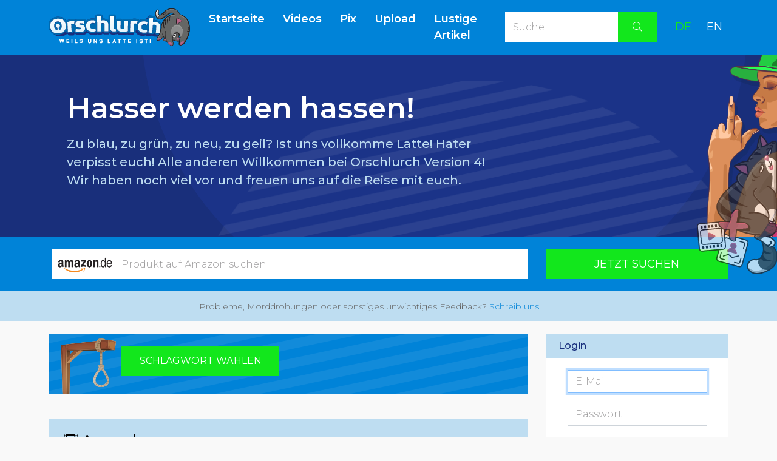

--- FILE ---
content_type: text/html; charset=UTF-8
request_url: https://de.orschlurch.net/post/ausparken
body_size: 10127
content:
<!DOCTYPE html>
<html lang="de">

<head>
            <title>Ausparken - Orschlurch.net</title>
    <meta name="description" content="Willkommen auf Orschlurch.net! Neben den Beitrag &quot;Ausparken - Da war wirklich kein Platz.&quot; bekommst du hier auch täglich jede Menge weitere Unterhaltung.">
    <meta name="keywords" content="fail, frau, auto, peinlich">
    <meta name="title" content="Ausparken">
    <link rel="canonical" href="https://de.orschlurch.net/post/ausparken">
    <meta property="og:title" content="Ausparken - Orschlurch.net">
    <meta property="og:url" content="https://de.orschlurch.net/post/ausparken">
    <meta property="og:image" content="https://de.orschlurch.net/storage/videos/4166/thumbnails/thumbnail-10-cropped.jpg">
    <meta name="twitter:image" content="https://de.orschlurch.net/storage/videos/4166/thumbnails/thumbnail-10-cropped.jpg">
    <meta property="og:title" content="Ausparken">
    <meta property="og:description" content="Da war wirklich kein Platz.">
    <meta property="article:published_time" content="2021-06-19T09:38:00+00:00"/>
    <link rel="alternate" hreflang="en" href="https://en.orschlurch.net/post/4166"/>

    
    <meta charset="utf-8">
    <meta name="viewport" content="width=device-width, initial-scale=1, shrink-to-fit=no">
    <meta http-equiv="language" content="de">
    <!-- Bootstrap core CSS -->
    <link href="https://static.orschlurch.net/common/bootstrap/css/bootstrap.min.css" rel="stylesheet">

    <!-- Custom styles for this template -->
    <link href="https://static.orschlurch.net/css/style.css.php?v=0.31200000 1765858089&" rel="stylesheet">
    <link href="https://fonts.googleapis.com/css?family=Montserrat:300,400,500,600|Ubuntu:500,700" rel="stylesheet">
    <link rel="stylesheet" href="https://pro.fontawesome.com/releases/v5.6.3/css/all.css" integrity="sha384-LRlmVvLKVApDVGuspQFnRQJjkv0P7/YFrw84YYQtmYG4nK8c+M+NlmYDCv0rKWpG" crossorigin="anonymous">
    <link rel="apple-touch-icon-precomposed" sizes="57x57" href="https://static.orschlurch.net/img/fav/apple-touch-icon-57x57.png" />
    <link rel="apple-touch-icon-precomposed" sizes="114x114" href="https://static.orschlurch.net/img/fav/apple-touch-icon-114x114.png" />
    <link rel="apple-touch-icon-precomposed" sizes="72x72" href="https://static.orschlurch.net/img/fav/apple-touch-icon-72x72.png" />
    <link rel="apple-touch-icon-precomposed" sizes="144x144" href="https://static.orschlurch.net/img/fav/apple-touch-icon-144x144.png" />
    <link rel="apple-touch-icon-precomposed" sizes="60x60" href="https://static.orschlurch.net/img/fav/apple-touch-icon-60x60.png" />
    <link rel="apple-touch-icon-precomposed" sizes="120x120" href="https://static.orschlurch.net/img/fav/apple-touch-icon-120x120.png" />
    <link rel="apple-touch-icon-precomposed" sizes="76x76" href="https://static.orschlurch.net/img/fav/apple-touch-icon-76x76.png" />
    <link rel="apple-touch-icon-precomposed" sizes="152x152" href="https://static.orschlurch.net/img/fav/apple-touch-icon-152x152.png" />
    <link rel="icon" type="image/png" href="https://static.orschlurch.net/img/fav/favicon-196x196.png" sizes="196x196" />
    <link rel="icon" type="image/png" href="https://static.orschlurch.net/img/fav/favicon-96x96.png" sizes="96x96" />
    <link rel="icon" type="image/png" href="https://static.orschlurch.net/img/fav/favicon-32x32.png" sizes="32x32" />
    <link rel="icon" type="image/png" href="https://static.orschlurch.net/img/fav/favicon-16x16.png" sizes="16x16" />
    <link rel="icon" type="image/png" href="https://static.orschlurch.net/img/fav/favicon-128.png" sizes="128x128" />
    <meta name="application-name" content="&nbsp;"/>
    <meta name="msapplication-TileColor" content="#FFFFFF" />
    <meta name="msapplication-TileImage" content="https://static.orschlurch.net/img/fav/mstile-144x144.png" />
    <meta name="msapplication-square70x70logo" content="https://static.orschlurch.net/img/fav/mstile-70x70.png" />
    <meta name="msapplication-square150x150logo" content="https://static.orschlurch.net/img/fav/mstile-150x150.png" />
    <meta name="msapplication-wide310x150logo" content="https://static.orschlurch.net/img/fav/mstile-310x150.png" />
    <meta name="msapplication-square310x310logo" content="https://static.orschlurch.net/img/fav/mstile-310x310.png" />

    <!-- Bootstrap & jQuery core JavaScript -->
    <script src="https://static.orschlurch.net/common/jquery/jquery.min.js"></script>
    <script src="https://static.orschlurch.net/common/bootstrap/js/bootstrap.bundle.min.js"></script>
    <script src="/js/scripts.js"></script>
    <script src="https://static.orschlurch.net/js/common.js"></script>

    <script>
        if(getCookie("user_online") != "1")
        {
            $.get("/ping", function(data, status){
                setCookieUserOnline("user_online", "1", 0.02);
            });
        }
    </script>
        <script>
        function vote(comment_id) {
                        alert("Bitte einloggen wenn du bereits einen Account hast.");
            location.href = '/register';
                    }

        function add_smilie(myFieldID, myValue) {
            var cursorPos = $('#' + myFieldID).prop('selectionStart');
            var v = $('#' + myFieldID).val();
            var textBefore = v.substring(0, cursorPos);
            var textAfter = v.substring(cursorPos, v.length);

            $('#' + myFieldID).val(textBefore + myValue + textAfter);
        }

        $(window).on("load", function () {

            $("#commentForm").submit(function (e) {

                
                alert("Bitte einloggen wenn du bereits einen Account hast.");
                e.preventDefault();
                location.href = '/register';
                            });

            

        });

        
        

        

        
        
        


    </script>


    <script src="https://www.google.com/recaptcha/api.js" async defer></script>

</head>

<body class="page video">
<!-- Google tag (gtag.js) -->
<script async src="https://www.googletagmanager.com/gtag/js?id=G-ZY8PFX6EFF"></script>
<script>
    window.dataLayer = window.dataLayer || [];
    function gtag(){dataLayer.push(arguments);}
    gtag('js', new Date());

    gtag('config', 'G-ZY8PFX6EFF');
</script>
<!-- Matomo -->
<script>
    var _paq = window._paq = window._paq || [];
    /* tracker methods like "setCustomDimension" should be called before "trackPageView" */
    _paq.push(['trackPageView']);
    _paq.push(['enableLinkTracking']);
    (function() {
        var u="//trk.ichfrage.com/";
        _paq.push(['setTrackerUrl', u+'matomo.php']);
        _paq.push(['setSiteId', '4']);
        var d=document, g=d.createElement('script'), s=d.getElementsByTagName('script')[0];
        g.async=true; g.src=u+'matomo.js'; s.parentNode.insertBefore(g,s);
    })();
</script>
<!-- End Matomo Code -->

<script>
    window.fbAsyncInit = function() {
        FB.init({
            appId      : '1488276054641929',
            xfbml      : true,
            version    : 'v3.2'
        });

        FB.AppEvents.logPageView();

    };

    (function(d, s, id){
        var js, fjs = d.getElementsByTagName(s)[0];
        if (d.getElementById(id)) {return;}
        js = d.createElement(s); js.id = id;
        js.src = "https://connect.facebook.net/en_US/sdk.js";
        fjs.parentNode.insertBefore(js, fjs);
    }(document, 'script', 'facebook-jssdk'));
</script>

<div class="menu-overlay" style="display: none;"></div>
<!-- Navigation -->
<nav class="navbar navbar-expand-lg navbar-dark">
    <div class="container">
        <a class="navbar-brand" href="/"><img src="https://static.orschlurch.net/img/logo_de.svg"
                                              alt="Orschlurch" width="262"></a>
        <button class="navbar-toggler" type="button" data-toggle="collapse" data-target="#navbarResponsive"
                aria-controls="navbarResponsive" aria-expanded="false" aria-label="Toggle navigation">
            <span class="navbar-toggler-icon"></span>
        </button>

        <button class="navbar-toggler" type="button" data-toggle="collapse" data-target="#SearchResponsive"
                aria-controls="SearchResponsive" aria-expanded="false" aria-label="Toggle navigation">
            <i class="far fa-search"></i>
        </button>

        <div class="collapse navbar-collapse" id="SearchResponsive">
            <form id="search_all" action="https://de.orschlurch.net/searchresult" method="GET">
                <input type="hidden" name="_token" value="Yia4tV4ANoK8ASUWxnqhHLYjQic9W3CDZhIVfbot">

                <div class="input-group">
                    <input id="search" name="search" type="text" class="form-control" placeholder="Suche"
                           aria-label="Search"
                           autocomplete="on" aria-describedby="basic-addon2" value="" style="border-color: #fff;box-shadow:none;height:50px;">


                    <div class="input-group-append">

                        <button class="btn search_button" type="submit"><i class="fal fa-search"></i></button>
                    </div>
                    <table class="table table-bordered table-hover .input-group.mb-3"
                           style="position: absolute; background-color: white; margin-top: 50px;">
                        <tbody>
                        </tbody>
                    </table>
                </div>
            </form>
        </div>

        <div class="collapse navbar-collapse" id="navbarResponsive">
            <ul class="navbar-nav ml-auto">
                <li class="mob-logo"><a class="navbar-brand" href="/"><img
                                src="https://static.orschlurch.net/img/logo_de.svg" alt="Orschlurch"
                                width="196"></a></li>
                <li class="nav-item active">
                    <a class="nav-link" href="/">Startseite
                        <span class="sr-only">(current)</span>
                    </a>
                </li>
                <li class="nav-item">
                    <a class="nav-link" href="/area/videos">Videos</a>
                </li>
                <li class="nav-item">
                    <a class="nav-link" href="/area/pix">Pix</a>
                </li>
                <li class="nav-item">
                    <a class="nav-link" href="#" onclick="return openModal();">Upload</a>
                </li>
                <li class="nav-item mobile_only">
                    <a class="nav-link" href="#" onclick="return hallOfFameModal();">Hall of Fame</a>
                </li>
                <li class="nav-item" style="display:none;">
                    <a class="nav-link" href="/games">Spiele</a>
                </li>
                <li class="nav-item">
                    <a class="nav-link" href="/area/lustige-artikel">Lustige Artikel</a>
                </li>
            </ul>


            <ul class="mob-user-menu navbar-nav ml-auto">
                                <li class="nav-item">
                    <a href="https://de.orschlurch.net" class="lang-act">DE</a> | <a
                            href="https://en.orschlurch.net">EN</a>
                </li>

            </ul>
            <div class="choose-cat mobile-choose" id="choose-main" style=" display: block; margin-bottom: 0px;">
                <span class="mobile-choose-span">Du hast die Wahl:</span>
                <a href="#" class="btn-grn" data-toggle="modal" data-target="#cats">Schlagwort wählen</a>
            </div>
        </div>
        <form id="search_all" action="https://de.orschlurch.net/searchresult" method="GET">
            <input type="hidden" name="_token" value="Yia4tV4ANoK8ASUWxnqhHLYjQic9W3CDZhIVfbot">

        <div class="input-group mb-3">
            <input id="search" name="search" type="text" class="form-control" placeholder="Suche"
                   aria-label="Search"
                   autocomplete="off" aria-describedby="basic-addon2" value="" style="border-color: #fff;box-shadow:none;">


            <div class="input-group-append">

                    <button class="btn search_button" type="submit"><i class="fal fa-search"></i></button>
            </div>
            <table class="table table-bordered table-hover .input-group.mb-3"
                   style="position: absolute; background-color: white; margin-top: 50px;">
                <tbody>
                </tbody>
            </table>
        </div>
        </form>

        <div class="ml-auto lang-pick">
            <a href="https://de.orschlurch.net" class="lang-act">DE</a> |
            <a href="https://en.orschlurch.net">EN</a>
        </div>
    </div>
</nav>

<header>
    <div class="container">
        <h2>Hasser werden hassen!</h2>
        <p>Zu blau, zu grün, zu neu, zu geil? Ist uns vollkomme Latte! Hater verpisst euch! Alle anderen Willkommen bei Orschlurch Version 4! Wir haben noch viel vor und freuen uns auf die Reise mit euch.</p>
    </div>
</header>
<div class="amazon-wrapper">
    <div class="container amazon_container">
        <div class="amazon-custom-search">
            <form autocomplete="off">
                <input id="amzn_search" type="text" class="form-control" placeholder="Produkt auf Amazon suchen">
                <a href="#" id="a_amazon"  target="_blank" class="btn-grn" onclick="amazon_search(); return false;">Jetzt suchen</a>
            </form>
        </div>
    </div>
</div>


<script>
    function amazon_search() {
        var val = document.getElementById('amzn_search').value;
        var base_url_start = 'https://www.amazon.de/s?k=';
        var base_url_search_term = val;
        var base_url_end = '&ref=nb_sb_noss_1&tag=orschlurchn05-21';
        // window.location.href = base_url_start+base_url_search_term+base_url_end;
        window.open(base_url_start+base_url_search_term+base_url_end,'_blank');
        return false;
    }

    // Get the input field
    var input = document.getElementById("amzn_search");

    // Execute a function when the user releases a key on the keyboard
    input.addEventListener("keyup", function(event) {
        // Number 13 is the "Enter" key on the keyboard
        if (event.keyCode === 13) {
            // Cancel the default action, if needed
            event.preventDefault();
            // Trigger the button element with a click
            document.getElementById("a_amazon").click();
        }
    });
</script>
<div class="vid-prob">
    <p>Probleme, Morddrohungen oder sonstiges unwichtiges Feedback? <a href="/cdn-cgi/l/email-protection#90fce5e2f3f8ffe2e3f3f8d0f7fdf1f9fcbef3fffd">Schreib uns!</a></p>
</div>

        <div class="container">
        <div class="main-content">
            <div class="choose-cat amzn">
                <span>Du hast die Wahl:</span>
                <a href="#" id="scroller" class="btn-grn" data-toggle="modal"
                   data-target="#cats">Schlagwort wählen</a>
            </div>
            <div class="col-lg-12 ba-main">











            </div>



                                                        <div class="site-title">
                    <h1><i class="far fa-film"></i> Ausparken </h1>
                </div>

                <div class="row row-10 row-video">
                    <div class="col-lg-12 video-area">
                        <div class="container">
                                                        <video width="100%" height="100%" controls>
                                    <source src="https://static.orschlurch.net/videos/4166/puertacoche.mp4"
                                            type="video/mp4">
                                    Bitte einen aktuellen Browser verwenden
                                </video>
                                                    </div>
                    </div>
                </div>
             <!--- -->
                        <div class="col-lg-12 video-meta">
                <div class="container">
                    <span class="views"><i class="far fa-eye"></i> 3974</span>

                    <span class="lnd">
                                <a class="like" id="like" href="#" style="margin-right:20px;"><i
                                            class="far fa-thumbs-up"></i> 2</a>
                            </span>

                    <span class="date"><i class="fal fa-calendar"></i> 19.06.2021</span>
                    <span class="uploader">Hochgeladen von: <a href="https://de.orschlurch.net/halloffame/viewall/">Admin</a></span>
                    <a href="#" class="btn-grn share-btn"><i class="fal fa-share"></i></a>
                    <a href="https://www.facebook.com/sharer/sharer.php?u=https://de.orschlurch.net/post/ausparken"
                       class="btn-grn share-fb-meta">auf Facebook teilen <i
                                class="fab fa-facebook-f"></i></a>
                    <div class="clearfix"></div>
                    <p> Da war wirklich kein Platz.</p>
                </div>
            </div>
            <div class="row row-10 row-video post-stuff">




                
                <div class="col-lg-12 related">
                    <div class="container">
                        <h5><i class="fal fa-copy"></i> Ähnliche Beiträge</h5>
                                                <div class="row">
                                                        <div class="col-6" style="margin-top: 15px;">
                                <a href="/post/smarter-move">
                                    
                                    <img src="https://de.orschlurch.net/storage/videos/5982/thumbnails/thumbnail-3-cropped.jpg"></a>

                                <h4><a href="/post/smarter-move">Smarter Move</a></h4>
                                <p>Zeig mal deine Verstecke</p>
                            </div>
                                                        <div class="col-6" style="margin-top: 15px;">
                                <a href="/post/hat-pizza-mitgebracht">
                                    
                                    <img src="https://de.orschlurch.net/storage/videos/4616/thumbnails/thumbnail-1-cropped.jpg"></a>

                                <h4><a href="/post/hat-pizza-mitgebracht">Hat Pizza mitgebracht</a></h4>
                                <p>Das schmerzt auf so vielen Ebenen</p>
                            </div>
                                                    </div>
                                                <div class="row">
                                                        <div class="col-6" style="margin-top: 15px;">
                                <a href="/post/amazon-465">
                                    
                                    <img src="https://de.orschlurch.net/storage/gadgets/January2025/uls7W7ZvzU1SAWtO2lKX-cropped.jpg"></a>

                                <h4><a href="/post/amazon-465">Nutella!!!1elf</a></h4>
                                <p>Weil einfach geil!</p>
                            </div>
                                                        <div class="col-6" style="margin-top: 15px;">
                                <a href="/post/wtf-14266">
                                    
                                    <img src="https://de.orschlurch.net/storage/videos/4086/thumbnails/thumbnail-3-cropped.jpg"></a>

                                <h4><a href="/post/wtf-14266">WTF #14266</a></h4>
                                <p>Unerwartet..</p>
                            </div>
                                                    </div>
                                            </div>
                </div>

                <div class="col-lg-12 commentarea">
                    <div class="container bg-white">
                        <h5><i class="far fa-poo"></i> Kommentare</h5>

                                                    <p class="no-comment">Noch kein Kommentar vorhanden, schreib doch einen!</p>
                        
                        <h5><i class="fas fa-fire"></i> Kommentar schreiben</h5>
                        
                        <form method="post" action="/post_comment/4166"
                              enctype="multipart/form-data"
                              id="commentForm" name="commentForm">

                            <input type="hidden" name="_token" value="Yia4tV4ANoK8ASUWxnqhHLYjQic9W3CDZhIVfbot">


                            <div class="form-group">
                                <textarea name="comment" id="comment" class="form-control" placeholder="Kommentar"
                                          rows="3"
                                           onclick="alert('Bitte einloggen, wenn du einen Account hast'); location.href='/register';" ></textarea>
                            </div>
                            <div class="form-row"style="padding-bottom: 5px;">
                                <div class="g-recaptcha" data-sitekey="6Ld0d88ZAAAAAN-25eH3zTfHhELHsB07yQ3k8BpY" data-size="normal" data-theme="light" id="recaptcha-element"></div>
                            </div>
                            <div class="form-row">
                                <div class="form-group col-md-8 smilies" style="cursor:pointer">
                                    <img src="https://static.orschlurch.net/img/smilies/Angry.png"
                                         onclick="add_smilie('comment', '::angry::')">
                                    <img src="https://static.orschlurch.net/img/smilies/Balloon.png"
                                         onclick="add_smilie('comment', '::baloon::')">
                                    <img src="https://static.orschlurch.net/img/smilies/Big-Grin.png"
                                         onclick="add_smilie('comment', '::lol::')">
                                    <img src="https://static.orschlurch.net/img/smilies/Bomb.png"
                                         onclick="add_smilie('comment', '::bomb::')">
                                    <img src="https://static.orschlurch.net/img/smilies/Broken-Heart.png"
                                         onclick="add_smilie('comment', '::heart::')">
                                    <img src="https://static.orschlurch.net/img/smilies/Cake.png"
                                         onclick="add_smilie('comment', '::cake::')">
                                    <img src="https://static.orschlurch.net/img/smilies/Cat.png"
                                         onclick="add_smilie('comment', '::cat::')">
                                    <img src="https://static.orschlurch.net/img/smilies/Clock.png"
                                         onclick="add_smilie('comment', '::clock::')">

                                    
                                    
                                    
                                    
                                    
                                    
                                    
                                    
                                    
                                    
                                    
                                    
                                    
                                    
                                    
                                    
                                    
                                    
                                    
                                    
                                    
                                    
                                    
                                    
                                    
                                    
                                    
                                    
                                    
                                    
                                    
                                    
                                    
                                    
                                    
                                    
                                    
                                    
                                    
                                    
                                    
                                    
                                    
                                    

                                    
                                </div>
                                <div class="form-group col-md-4 text-right">
                                    <button type="submit"
                                            class="btn btn-grn">absenden</button>
                                </div>
                            </div>
                        </form>

                        <h5 class="tags"><i
                                    class="fas fa-boxing-glove"></i>                             Schlagworte: fail, frau, auto, peinlich
                        </h5>
                    </div>
                </div>
            </div>
        </div>
        <div class="sidebar">

    
        <div class="log-box">
            <div class="panel panel-default">
                <div class="panel-heading"> Login</div>

                <div class="panel-body">
                    <form class="form-horizontal" method="POST" action="https://de.orschlurch.net/login">
                        <input type="hidden" name="_token" value="Yia4tV4ANoK8ASUWxnqhHLYjQic9W3CDZhIVfbot">

                        <div class="form-group">

                            <div class="col-md-12">
                                <input id="email" type="email" class="form-control" placeholder="E-Mail" name="email" value="" required autofocus>

                                                            </div>
                        </div>

                        <div class="form-group">

                            <div class="col-md-12">
                                <input id="password" type="password" class="form-control" placeholder="Passwort" name="password" required>

                                                            </div>
                        </div>

                        <div class="form-group">
                            <div class="col-md-12">
                                <div class="checkbox">
                                    <label>
                                        <input type="checkbox" name="remember" >   Login merken
                                    </label>
                                </div>
                            </div>
                        </div>

                        <div class="form-group">
                            <div class="col-md-12 text-center">
                                <button type="submit" class="btn btn-grn">
                                    Login
                                </button>
                                <!-- Facebook Login -->


                                <a class="btn btn-link" href="https://de.orschlurch.net/password/reset">
                                    Passwort vergessen
                                </a>
                                <a class="btn btn-link" href="/register">
                                    Noch keinen Account?
                                </a>
                            </div>
                        </div>
                    </form>
                </div>
            </div>
        </div>

    
    <div class="sidebar-box" id="online-box">
        <h4><i class="fas fa-person-sign"></i> Orschlurche online</h4>
        <p>26 User online</p>
    </div>

    <div class="sidebar-box" id="article-box">
        <h4><i class="fas fa-flask-poison"></i> Das brauchst du!</h4>
        <ul>
                        
                                <li><a href="https://amzn.to/3otf7qI" target="_blank" title="Fickende Katzen"><img src="https://static.orschlurch.net/gadgets/April2023/XP9SRwZHJwtrWAmSfn5d.jpg"></a></li>
                    
                                
                                <li><a href="https://amzn.to/3KpcIFC" target="_blank" title="Dieser Esel xD"><img src="https://static.orschlurch.net/gadgets/August2023/6mirs8A7nf475Ij9bqvt.jpg"></a></li>
                    
                                
                                <li><a href="https://amzn.to/3V7YTj5" target="_blank" title="Das perfekte Shirt"><img src="https://static.orschlurch.net/gadgets/April2023/lt5nK3HZb6u6xR5lYLq4.jpg"></a></li>
                    
                                
                                <li><a href="https://amzn.to/3gpjNUM" target="_blank" title="Perfekt für&#039;s Büro ?"><img src="https://static.orschlurch.net/gadgets/August2020/vgG2AZqArXyUOEynDil0.jpg"></a></li>
                    
                                
                                <li><a href="https://amzn.to/4fZyWfl" target="_blank" title="Diese Buchstütze"><img src="https://static.orschlurch.net/gadgets/August2024/lpzhcLQQz7zwkLBXaeqd.jpg"></a></li>
                    
                                
                                <li><a href="https://amzn.to/2Vm5eJx" target="_blank" title="Dann halt nicht zum Weihnachtsmarkt!"><img src="https://static.orschlurch.net/gadgets/December2020/JNt3oB9cPsu8i4aSUoLr.jpg"></a></li>
                    
                                        </ul>
        <div class="clearfix"></div>
        <li style="width: 100%;float: unset;"><div class="col-12" style="padding: 0;">
                <a style="text-decoration: none;" href="/area/lustige-artikel" class="btn-grn">Alle Ansehen</a>
            </div>
        </li>
    </div>


    <div class="sidebar-box" id="info-box">
        <h4><i class="far fa-biohazard"></i> Deine Entscheidung!</h4>
        <a href="#" class="OneSignal-prompt" onclick="return false">Du willst benachrichtigt werden, wenn es Neues auf Orschlurch gibt? Hier...</a>
    </div>


    <p class="info-side">Ein * oder "Lustige Artikel" sind Affiliatelinks zu Amazon. Dadurch unterstützt ihr Orschlurch.net. Vielen Dank!</p>
            <a href="#" onclick="return hallOfFameModal();"><img src="https://static.orschlurch.net/img/hallfame.svg"></a>
            <p class="sidebar_hall">Hall of Fame <span class="sidebar_hall_top">Top Uploader</span></p>

   <div class="a-ba">












   </div>

</div>
<div class="clearfix"></div>

<script data-cfasync="false" src="/cdn-cgi/scripts/5c5dd728/cloudflare-static/email-decode.min.js"></script><script>
    $(document).ready(function() {
        var top = $('.a-ba').offset().top;
        $(window).scroll(function() {
            if($(this).scrollTop() > top) {
                $('.a-ba').addClass('fixed');
            } else {
                $('.a-ba').removeClass('fixed');
            }
        });
    });
</script>
<!-- /.container -->
        <button onclick="topFunction()" id="topBtn" title="Go to top"><i class="fas fa-arrow-up"></i></button>
    </div>


    <!-- Category Modal -->
<div class="modal fade" id="cats" tabindex="-1" role="dialog" aria-labelledby="exampleModalLabel" aria-hidden="true">
    <div class="modal-dialog" role="document">
        <div class="modal-content">
            <h5 class="modal-title">Schlagwortfilter - Es werden nur Beiträge mit allen ausgewählten Schlagwörtern angezeigt</h5>
            <button type="button" class="close" data-dismiss="modal" aria-label="Close">
                <span aria-hidden="true">&times;</span>
            </button>
            <form method="get" name="tag_form" action="/tags">
                <input type="hidden" name="_token" value="Yia4tV4ANoK8ASUWxnqhHLYjQic9W3CDZhIVfbot">
                <div class="modal-body cat-inner">
                                        <ul>
                                                    <li>
                                <label class="customcheck">alkohol
                                    <input type="checkbox" name="tag_filter[41]" id="checkbox-41" onclick="markMe(41)">
                                    <span class="checkmark" id="selected-41"></span>
                                </label>
                            </li>
                                                    <li>
                                <label class="customcheck">aus dem leben
                                    <input type="checkbox" name="tag_filter[74]" id="checkbox-74" onclick="markMe(74)">
                                    <span class="checkmark" id="selected-74"></span>
                                </label>
                            </li>
                                                    <li>
                                <label class="customcheck">auto
                                    <input type="checkbox" name="tag_filter[8]" id="checkbox-8" onclick="markMe(8)">
                                    <span class="checkmark" id="selected-8"></span>
                                </label>
                            </li>
                                                    <li>
                                <label class="customcheck">autsch
                                    <input type="checkbox" name="tag_filter[5]" id="checkbox-5" onclick="markMe(5)">
                                    <span class="checkmark" id="selected-5"></span>
                                </label>
                            </li>
                                                    <li>
                                <label class="customcheck">bei der arbeit
                                    <input type="checkbox" name="tag_filter[59]" id="checkbox-59" onclick="markMe(59)">
                                    <span class="checkmark" id="selected-59"></span>
                                </label>
                            </li>
                                                    <li>
                                <label class="customcheck">bier
                                    <input type="checkbox" name="tag_filter[38]" id="checkbox-38" onclick="markMe(38)">
                                    <span class="checkmark" id="selected-38"></span>
                                </label>
                            </li>
                                                    <li>
                                <label class="customcheck">boot
                                    <input type="checkbox" name="tag_filter[62]" id="checkbox-62" onclick="markMe(62)">
                                    <span class="checkmark" id="selected-62"></span>
                                </label>
                            </li>
                                                    <li>
                                <label class="customcheck">clever
                                    <input type="checkbox" name="tag_filter[66]" id="checkbox-66" onclick="markMe(66)">
                                    <span class="checkmark" id="selected-66"></span>
                                </label>
                            </li>
                                                    <li>
                                <label class="customcheck">compilation
                                    <input type="checkbox" name="tag_filter[7]" id="checkbox-7" onclick="markMe(7)">
                                    <span class="checkmark" id="selected-7"></span>
                                </label>
                            </li>
                                                    <li>
                                <label class="customcheck">dashcam
                                    <input type="checkbox" name="tag_filter[76]" id="checkbox-76" onclick="markMe(76)">
                                    <span class="checkmark" id="selected-76"></span>
                                </label>
                            </li>
                                                    <li>
                                <label class="customcheck">dreist
                                    <input type="checkbox" name="tag_filter[75]" id="checkbox-75" onclick="markMe(75)">
                                    <span class="checkmark" id="selected-75"></span>
                                </label>
                            </li>
                                                    <li>
                                <label class="customcheck">ehrenmann
                                    <input type="checkbox" name="tag_filter[54]" id="checkbox-54" onclick="markMe(54)">
                                    <span class="checkmark" id="selected-54"></span>
                                </label>
                            </li>
                                                    <li>
                                <label class="customcheck">essen
                                    <input type="checkbox" name="tag_filter[77]" id="checkbox-77" onclick="markMe(77)">
                                    <span class="checkmark" id="selected-77"></span>
                                </label>
                            </li>
                                                    <li>
                                <label class="customcheck">fahrrad
                                    <input type="checkbox" name="tag_filter[49]" id="checkbox-49" onclick="markMe(49)">
                                    <span class="checkmark" id="selected-49"></span>
                                </label>
                            </li>
                                                    <li>
                                <label class="customcheck">fail
                                    <input type="checkbox" name="tag_filter[3]" id="checkbox-3" onclick="markMe(3)">
                                    <span class="checkmark" id="selected-3"></span>
                                </label>
                            </li>
                                                    <li>
                                <label class="customcheck">feuer
                                    <input type="checkbox" name="tag_filter[45]" id="checkbox-45" onclick="markMe(45)">
                                    <span class="checkmark" id="selected-45"></span>
                                </label>
                            </li>
                                                    <li>
                                <label class="customcheck">feuerwehr
                                    <input type="checkbox" name="tag_filter[69]" id="checkbox-69" onclick="markMe(69)">
                                    <span class="checkmark" id="selected-69"></span>
                                </label>
                            </li>
                                                    <li>
                                <label class="customcheck">frau
                                    <input type="checkbox" name="tag_filter[6]" id="checkbox-6" onclick="markMe(6)">
                                    <span class="checkmark" id="selected-6"></span>
                                </label>
                            </li>
                                                    <li>
                                <label class="customcheck">fussball
                                    <input type="checkbox" name="tag_filter[35]" id="checkbox-35" onclick="markMe(35)">
                                    <span class="checkmark" id="selected-35"></span>
                                </label>
                            </li>
                                                    <li>
                                <label class="customcheck">gif
                                    <input type="checkbox" name="tag_filter[31]" id="checkbox-31" onclick="markMe(31)">
                                    <span class="checkmark" id="selected-31"></span>
                                </label>
                            </li>
                                                    <li>
                                <label class="customcheck">held
                                    <input type="checkbox" name="tag_filter[51]" id="checkbox-51" onclick="markMe(51)">
                                    <span class="checkmark" id="selected-51"></span>
                                </label>
                            </li>
                                                    <li>
                                <label class="customcheck">hund
                                    <input type="checkbox" name="tag_filter[32]" id="checkbox-32" onclick="markMe(32)">
                                    <span class="checkmark" id="selected-32"></span>
                                </label>
                            </li>
                                                    <li>
                                <label class="customcheck">katze
                                    <input type="checkbox" name="tag_filter[10]" id="checkbox-10" onclick="markMe(10)">
                                    <span class="checkmark" id="selected-10"></span>
                                </label>
                            </li>
                                                    <li>
                                <label class="customcheck">kinder
                                    <input type="checkbox" name="tag_filter[47]" id="checkbox-47" onclick="markMe(47)">
                                    <span class="checkmark" id="selected-47"></span>
                                </label>
                            </li>
                                                    <li>
                                <label class="customcheck">klartext
                                    <input type="checkbox" name="tag_filter[63]" id="checkbox-63" onclick="markMe(63)">
                                    <span class="checkmark" id="selected-63"></span>
                                </label>
                            </li>
                                                    <li>
                                <label class="customcheck">knapp
                                    <input type="checkbox" name="tag_filter[57]" id="checkbox-57" onclick="markMe(57)">
                                    <span class="checkmark" id="selected-57"></span>
                                </label>
                            </li>
                                                    <li>
                                <label class="customcheck">lkw
                                    <input type="checkbox" name="tag_filter[52]" id="checkbox-52" onclick="markMe(52)">
                                    <span class="checkmark" id="selected-52"></span>
                                </label>
                            </li>
                                                    <li>
                                <label class="customcheck">lustig
                                    <input type="checkbox" name="tag_filter[42]" id="checkbox-42" onclick="markMe(42)">
                                    <span class="checkmark" id="selected-42"></span>
                                </label>
                            </li>
                                                    <li>
                                <label class="customcheck">mann
                                    <input type="checkbox" name="tag_filter[50]" id="checkbox-50" onclick="markMe(50)">
                                    <span class="checkmark" id="selected-50"></span>
                                </label>
                            </li>
                                                    <li>
                                <label class="customcheck">männerspielzeug
                                    <input type="checkbox" name="tag_filter[56]" id="checkbox-56" onclick="markMe(56)">
                                    <span class="checkmark" id="selected-56"></span>
                                </label>
                            </li>
                                                    <li>
                                <label class="customcheck">moped
                                    <input type="checkbox" name="tag_filter[58]" id="checkbox-58" onclick="markMe(58)">
                                    <span class="checkmark" id="selected-58"></span>
                                </label>
                            </li>
                                                    <li>
                                <label class="customcheck">musik
                                    <input type="checkbox" name="tag_filter[40]" id="checkbox-40" onclick="markMe(40)">
                                    <span class="checkmark" id="selected-40"></span>
                                </label>
                            </li>
                                                    <li>
                                <label class="customcheck">natur
                                    <input type="checkbox" name="tag_filter[79]" id="checkbox-79" onclick="markMe(79)">
                                    <span class="checkmark" id="selected-79"></span>
                                </label>
                            </li>
                                                    <li>
                                <label class="customcheck">peinlich
                                    <input type="checkbox" name="tag_filter[68]" id="checkbox-68" onclick="markMe(68)">
                                    <span class="checkmark" id="selected-68"></span>
                                </label>
                            </li>
                                                    <li>
                                <label class="customcheck">pixxdump
                                    <input type="checkbox" name="tag_filter[4]" id="checkbox-4" onclick="markMe(4)">
                                    <span class="checkmark" id="selected-4"></span>
                                </label>
                            </li>
                                                    <li>
                                <label class="customcheck">polizei
                                    <input type="checkbox" name="tag_filter[46]" id="checkbox-46" onclick="markMe(46)">
                                    <span class="checkmark" id="selected-46"></span>
                                </label>
                            </li>
                                                    <li>
                                <label class="customcheck">pool
                                    <input type="checkbox" name="tag_filter[55]" id="checkbox-55" onclick="markMe(55)">
                                    <span class="checkmark" id="selected-55"></span>
                                </label>
                            </li>
                                                    <li>
                                <label class="customcheck">rage
                                    <input type="checkbox" name="tag_filter[80]" id="checkbox-80" onclick="markMe(80)">
                                    <span class="checkmark" id="selected-80"></span>
                                </label>
                            </li>
                                                    <li>
                                <label class="customcheck">respekt
                                    <input type="checkbox" name="tag_filter[67]" id="checkbox-67" onclick="markMe(67)">
                                    <span class="checkmark" id="selected-67"></span>
                                </label>
                            </li>
                                                    <li>
                                <label class="customcheck">sexy
                                    <input type="checkbox" name="tag_filter[33]" id="checkbox-33" onclick="markMe(33)">
                                    <span class="checkmark" id="selected-33"></span>
                                </label>
                            </li>
                                                    <li>
                                <label class="customcheck">skill
                                    <input type="checkbox" name="tag_filter[72]" id="checkbox-72" onclick="markMe(72)">
                                    <span class="checkmark" id="selected-72"></span>
                                </label>
                            </li>
                                                    <li>
                                <label class="customcheck">sport
                                    <input type="checkbox" name="tag_filter[48]" id="checkbox-48" onclick="markMe(48)">
                                    <span class="checkmark" id="selected-48"></span>
                                </label>
                            </li>
                                                    <li>
                                <label class="customcheck">streich
                                    <input type="checkbox" name="tag_filter[39]" id="checkbox-39" onclick="markMe(39)">
                                    <span class="checkmark" id="selected-39"></span>
                                </label>
                            </li>
                                                    <li>
                                <label class="customcheck">süß
                                    <input type="checkbox" name="tag_filter[60]" id="checkbox-60" onclick="markMe(60)">
                                    <span class="checkmark" id="selected-60"></span>
                                </label>
                            </li>
                                                    <li>
                                <label class="customcheck">tanzen
                                    <input type="checkbox" name="tag_filter[34]" id="checkbox-34" onclick="markMe(34)">
                                    <span class="checkmark" id="selected-34"></span>
                                </label>
                            </li>
                                                    <li>
                                <label class="customcheck">tier
                                    <input type="checkbox" name="tag_filter[61]" id="checkbox-61" onclick="markMe(61)">
                                    <span class="checkmark" id="selected-61"></span>
                                </label>
                            </li>
                                                    <li>
                                <label class="customcheck">tricks
                                    <input type="checkbox" name="tag_filter[44]" id="checkbox-44" onclick="markMe(44)">
                                    <span class="checkmark" id="selected-44"></span>
                                </label>
                            </li>
                                                    <li>
                                <label class="customcheck">trump
                                    <input type="checkbox" name="tag_filter[43]" id="checkbox-43" onclick="markMe(43)">
                                    <span class="checkmark" id="selected-43"></span>
                                </label>
                            </li>
                                                    <li>
                                <label class="customcheck">Überraschung
                                    <input type="checkbox" name="tag_filter[65]" id="checkbox-65" onclick="markMe(65)">
                                    <span class="checkmark" id="selected-65"></span>
                                </label>
                            </li>
                                                    <li>
                                <label class="customcheck">Überwachungskamera
                                    <input type="checkbox" name="tag_filter[78]" id="checkbox-78" onclick="markMe(78)">
                                    <span class="checkmark" id="selected-78"></span>
                                </label>
                            </li>
                                                    <li>
                                <label class="customcheck">unfall
                                    <input type="checkbox" name="tag_filter[9]" id="checkbox-9" onclick="markMe(9)">
                                    <span class="checkmark" id="selected-9"></span>
                                </label>
                            </li>
                                                    <li>
                                <label class="customcheck">werbung
                                    <input type="checkbox" name="tag_filter[64]" id="checkbox-64" onclick="markMe(64)">
                                    <span class="checkmark" id="selected-64"></span>
                                </label>
                            </li>
                                                    <li>
                                <label class="customcheck">win
                                    <input type="checkbox" name="tag_filter[53]" id="checkbox-53" onclick="markMe(53)">
                                    <span class="checkmark" id="selected-53"></span>
                                </label>
                            </li>
                                                    <li>
                                <label class="customcheck">wow
                                    <input type="checkbox" name="tag_filter[70]" id="checkbox-70" onclick="markMe(70)">
                                    <span class="checkmark" id="selected-70"></span>
                                </label>
                            </li>
                                                    <li>
                                <label class="customcheck">wtf
                                    <input type="checkbox" name="tag_filter[73]" id="checkbox-73" onclick="markMe(73)">
                                    <span class="checkmark" id="selected-73"></span>
                                </label>
                            </li>
                                                    <li>
                                <label class="customcheck">zocken
                                    <input type="checkbox" name="tag_filter[71]" id="checkbox-71" onclick="markMe(71)">
                                    <span class="checkmark" id="selected-71"></span>
                                </label>
                            </li>
                                            </ul>
                        <div class="clearfix"></div>

                    <a href="#" class="btn-grn" onclick="tag_form.submit()">auswählen</a>
                </div>
            </form>
        </div>
    </div>
</div>
<script type="text/javascript">

    var myselection = [];

    function markMe(id) {

        myselection.push(id);

        if(myselection.length > 3)
        {
            resetFirstSelection();
        }
    }

    function resetFirstSelection()
    {
        $("#selected-" + myselection[0]).removeClass("checkmark").addClass("reset_checkmark").removeClass("reset_checkmark").addClass("checkmark");
        $("#checkbox-" + myselection[0]).prop('checked', false);

        myselection.shift();
    }
</script>
    <script>
        //Like & Dislike Ajax Request
        var token = 'Yia4tV4ANoK8ASUWxnqhHLYjQic9W3CDZhIVfbot';
        var urlLike = 'https://de.orschlurch.net/like';
        var postId = '4166';


        $('.like').on('click', function (event) {

            event.preventDefault();
            var isLike = event.currentTarget.previousElementSibling == null;
            $.ajax({
                method: 'POST',
                url: urlLike,
                data: {isLike: isLike, postId: postId, _token: token},
                success: function (result) {
                    $("#like").html("<i class=\"far fa-thumbs-up\"></i> " + result['likes']);
                }
            });

        });

        $(document).ready(function () {

            if (window.innerWidth < 880) {
                return;
            }
                                            });



    </script>



<!-- Footer -->
<footer>
    
    <div class="footer-1">Orschlurch.net is a participant in the Amazon EU Associates Programme, an affiliate advertising programme designed to provide a means for sites to earn advertising fees by advertising and linking to Amazon.de</div>
    <div class="footer-2">Copyright © 2025 orschlurch.net</div>
    <div class="footer-3">
        <div class="container">
            <a href="/impressum">Kontakt</a>
            <a href="https://www.byteforce.com">
                <span>Executed by
                <img src="https://static.orschlurch.net/img/bflogo.svg"
                     style="position: absolute; right: -180px; top: 50%;">
                </span>
            </a>
        </div>
    </div>

</footer>


<div class="modal fade" id="upModal" tabindex="-1" role="dialog" aria-labelledby="upModal" aria-hidden="true">
    <div class="modal-dialog" role="document">
        <div class="modal-content">
            <div class="modal-header site-title">
                <h5>Zeug hinzufügen</h5>
                <button type="button" class="close" data-dismiss="modal" aria-label="Close">
                    <span aria-hidden="true">&times;</span>
                </button>
            </div>
            <div class="modal-body">
                <p>Unterstützte Dateiformate sind .mp4, .ogg, .webm, .mov, .jpg, .gif
                    <span>Hier kannst du deine Videos oder Bilder hochladen. Achte bitte auf die passenden Dateiendungen. Bei Problemen kannst du uns gerne kontaktieren.</span></p>

                <div class="btn-area">
                    <a id="imageButton" class="btn-grn" data-toggle="collapse" href="#collapsePics" role="button" aria-expanded="false" aria-controls="collapsePics">Pix</a>
                    <a id="videoButton" class="btn-grn" data-toggle="collapse" href="#collapseVideos" role="button" aria-expanded="false" aria-controls="collapseVideos">Video</a>
                </div>

                <div class="clearfix"></div>


            </div>

            <div class="collapse" id="collapsePics">
                <div class="card card-body">
                    <form id="dropzoneOne" class="dropzone">
                        <div class="dz-message" data-dz-message style="margin: 0px;padding: 50px;">Bilder hier hineinziehen oder klicken
                        </div>
                        <input type="hidden" value="" id="hiddenid" name="hiddenid">
                    </form>
                </div>
            </div>
            <div class="collapse" id="collapseSubmitImage">
                <div class="card card-body">
                    <form form action="/usersubmission/upload/movetemp">
                        <button class="btn btn-grn" type="submit">Senden</button>
                        <input type="hidden" value="" name="hiddenid_form" id="hiddenid_form">
                    </form>
                </div>
            </div>
            <div class="collapse" id="collapseVideos">
                <div class="card card-body">
                    <form id="dropzoneTwo" class="dropzone">
                        <div class="dz-message" data-dz-message style="margin: 0px;padding: 50px;">Video hier hineinziehen oder klicken
                        </div>
                        <input type="hidden" value="" id="hiddenid" name="hiddenid">
                    </form>
                </div>
            </div>
            <div class="collapse" id="collapseSubmitVideo">
                <div class="card card-body">
                    <form action="/usersubmission/upload/success">
                        <button class="btn btn-grn" type="submit">Senden</button>
                    </form>
                </div>
            </div>
        </div>
    </div>
</div>

<!-- Modal for Hall of Fame -->
<div class="modal fade" id="hofModal" tabindex="-1" role="dialog" aria-labelledby="hofModal" aria-hidden="true">
    <div class="modal-dialog modal-dialog-expanded" role="document">
        <div class="modal-content">
            <div class="modal-header site-title hof-header">
                <h5>Hall of Fame<span>Top Uploaders </span> </h5>
                <button type="button" class="close" data-dismiss="modal" aria-label="Close">
                    <span aria-hidden="true">&times;</span>
                </button>
            </div>
            <div class="modal-body">

                                                    <div class="row">
                                                    
                                                            <div class="col-md-4 col-lg-2" id="hallfame">
                                    <div class="col-12 text-center hall_avatar"><img class="hall_avatar_img" src="/storage/users/default.png"></div>
                                    <div class="col-12 text-center hall_name"><b><a href="/halloffame/viewall/155799">1: Funstyler</a></b></div>
                                    <div class="col-12 text-center hall_counter">Uploads: 25</div>
                                </div>
                                                                                                                
                                                            <div class="col-md-4 col-lg-2" id="hallfame">
                                    <div class="col-12 text-center hall_avatar"><img class="hall_avatar_img" src="/storage/1566889656.jpg"></div>
                                    <div class="col-12 text-center hall_name"><b><a href="/halloffame/viewall/100000065">2: Kemo</a></b></div>
                                    <div class="col-12 text-center hall_counter">Uploads: 1</div>
                                </div>
                                                                                                        </div>
                    <div class="row">
                        <button class="btn btn-grn" onclick="btn_hof_link();" id="btn_hof"> View All </button>
                    </div>
                
            </div>
        </div>
    </div>
</div>
<script>
    function openModal() {
        $("#upModal").modal('show');
        return false;
    }
    function hallOfFameModal() {
        $("#hofModal").modal('show');
        return false;
    }
    function hideHallOfFameModal() {
        $("#hofModal").modal('hide');
        return false;
    }
    $("#imageButton").click(function(){
        $("#videoButton").toggleClass("hidden");
    });
    $("#videoButton").click(function(){
        $("#imageButton").toggleClass("hidden");
    });

        document.getElementById("btn_hof").onclick = function () {
            location.href = "/halloffame/viewall";
        };


</script>

<script type="text/javascript">

    $('#search').on('keyup', function () {


        $value = $(this).val();
        if ($value != '') {
            $.ajax({

                type: 'get',

                url: 'https://de.orschlurch.net/search',

                data: {'search': $value},

                success: function (data) {

                    $('tbody').html(data);

                }

            });
        } else {
            $('tbody').html('');
        }


    })

</script>

<script type="text/javascript">

    $.ajaxSetup({headers: {'csrftoken': 'Yia4tV4ANoK8ASUWxnqhHLYjQic9W3CDZhIVfbot'}});

</script>
<div class="invDiv"><a href="#" onclick="return openModal();">.</a></div>









<script defer src="https://static.cloudflareinsights.com/beacon.min.js/vcd15cbe7772f49c399c6a5babf22c1241717689176015" integrity="sha512-ZpsOmlRQV6y907TI0dKBHq9Md29nnaEIPlkf84rnaERnq6zvWvPUqr2ft8M1aS28oN72PdrCzSjY4U6VaAw1EQ==" data-cf-beacon='{"version":"2024.11.0","token":"f117067eee1c41ce88c24b54abc6bbf7","r":1,"server_timing":{"name":{"cfCacheStatus":true,"cfEdge":true,"cfExtPri":true,"cfL4":true,"cfOrigin":true,"cfSpeedBrain":true},"location_startswith":null}}' crossorigin="anonymous"></script>
</body>

</html>


--- FILE ---
content_type: text/html; charset=utf-8
request_url: https://www.google.com/recaptcha/api2/anchor?ar=1&k=6Ld0d88ZAAAAAN-25eH3zTfHhELHsB07yQ3k8BpY&co=aHR0cHM6Ly9kZS5vcnNjaGx1cmNoLm5ldDo0NDM.&hl=en&v=7gg7H51Q-naNfhmCP3_R47ho&theme=light&size=normal&anchor-ms=20000&execute-ms=30000&cb=rw7dg0t5c0zr
body_size: 48622
content:
<!DOCTYPE HTML><html dir="ltr" lang="en"><head><meta http-equiv="Content-Type" content="text/html; charset=UTF-8">
<meta http-equiv="X-UA-Compatible" content="IE=edge">
<title>reCAPTCHA</title>
<style type="text/css">
/* cyrillic-ext */
@font-face {
  font-family: 'Roboto';
  font-style: normal;
  font-weight: 400;
  font-stretch: 100%;
  src: url(//fonts.gstatic.com/s/roboto/v48/KFO7CnqEu92Fr1ME7kSn66aGLdTylUAMa3GUBHMdazTgWw.woff2) format('woff2');
  unicode-range: U+0460-052F, U+1C80-1C8A, U+20B4, U+2DE0-2DFF, U+A640-A69F, U+FE2E-FE2F;
}
/* cyrillic */
@font-face {
  font-family: 'Roboto';
  font-style: normal;
  font-weight: 400;
  font-stretch: 100%;
  src: url(//fonts.gstatic.com/s/roboto/v48/KFO7CnqEu92Fr1ME7kSn66aGLdTylUAMa3iUBHMdazTgWw.woff2) format('woff2');
  unicode-range: U+0301, U+0400-045F, U+0490-0491, U+04B0-04B1, U+2116;
}
/* greek-ext */
@font-face {
  font-family: 'Roboto';
  font-style: normal;
  font-weight: 400;
  font-stretch: 100%;
  src: url(//fonts.gstatic.com/s/roboto/v48/KFO7CnqEu92Fr1ME7kSn66aGLdTylUAMa3CUBHMdazTgWw.woff2) format('woff2');
  unicode-range: U+1F00-1FFF;
}
/* greek */
@font-face {
  font-family: 'Roboto';
  font-style: normal;
  font-weight: 400;
  font-stretch: 100%;
  src: url(//fonts.gstatic.com/s/roboto/v48/KFO7CnqEu92Fr1ME7kSn66aGLdTylUAMa3-UBHMdazTgWw.woff2) format('woff2');
  unicode-range: U+0370-0377, U+037A-037F, U+0384-038A, U+038C, U+038E-03A1, U+03A3-03FF;
}
/* math */
@font-face {
  font-family: 'Roboto';
  font-style: normal;
  font-weight: 400;
  font-stretch: 100%;
  src: url(//fonts.gstatic.com/s/roboto/v48/KFO7CnqEu92Fr1ME7kSn66aGLdTylUAMawCUBHMdazTgWw.woff2) format('woff2');
  unicode-range: U+0302-0303, U+0305, U+0307-0308, U+0310, U+0312, U+0315, U+031A, U+0326-0327, U+032C, U+032F-0330, U+0332-0333, U+0338, U+033A, U+0346, U+034D, U+0391-03A1, U+03A3-03A9, U+03B1-03C9, U+03D1, U+03D5-03D6, U+03F0-03F1, U+03F4-03F5, U+2016-2017, U+2034-2038, U+203C, U+2040, U+2043, U+2047, U+2050, U+2057, U+205F, U+2070-2071, U+2074-208E, U+2090-209C, U+20D0-20DC, U+20E1, U+20E5-20EF, U+2100-2112, U+2114-2115, U+2117-2121, U+2123-214F, U+2190, U+2192, U+2194-21AE, U+21B0-21E5, U+21F1-21F2, U+21F4-2211, U+2213-2214, U+2216-22FF, U+2308-230B, U+2310, U+2319, U+231C-2321, U+2336-237A, U+237C, U+2395, U+239B-23B7, U+23D0, U+23DC-23E1, U+2474-2475, U+25AF, U+25B3, U+25B7, U+25BD, U+25C1, U+25CA, U+25CC, U+25FB, U+266D-266F, U+27C0-27FF, U+2900-2AFF, U+2B0E-2B11, U+2B30-2B4C, U+2BFE, U+3030, U+FF5B, U+FF5D, U+1D400-1D7FF, U+1EE00-1EEFF;
}
/* symbols */
@font-face {
  font-family: 'Roboto';
  font-style: normal;
  font-weight: 400;
  font-stretch: 100%;
  src: url(//fonts.gstatic.com/s/roboto/v48/KFO7CnqEu92Fr1ME7kSn66aGLdTylUAMaxKUBHMdazTgWw.woff2) format('woff2');
  unicode-range: U+0001-000C, U+000E-001F, U+007F-009F, U+20DD-20E0, U+20E2-20E4, U+2150-218F, U+2190, U+2192, U+2194-2199, U+21AF, U+21E6-21F0, U+21F3, U+2218-2219, U+2299, U+22C4-22C6, U+2300-243F, U+2440-244A, U+2460-24FF, U+25A0-27BF, U+2800-28FF, U+2921-2922, U+2981, U+29BF, U+29EB, U+2B00-2BFF, U+4DC0-4DFF, U+FFF9-FFFB, U+10140-1018E, U+10190-1019C, U+101A0, U+101D0-101FD, U+102E0-102FB, U+10E60-10E7E, U+1D2C0-1D2D3, U+1D2E0-1D37F, U+1F000-1F0FF, U+1F100-1F1AD, U+1F1E6-1F1FF, U+1F30D-1F30F, U+1F315, U+1F31C, U+1F31E, U+1F320-1F32C, U+1F336, U+1F378, U+1F37D, U+1F382, U+1F393-1F39F, U+1F3A7-1F3A8, U+1F3AC-1F3AF, U+1F3C2, U+1F3C4-1F3C6, U+1F3CA-1F3CE, U+1F3D4-1F3E0, U+1F3ED, U+1F3F1-1F3F3, U+1F3F5-1F3F7, U+1F408, U+1F415, U+1F41F, U+1F426, U+1F43F, U+1F441-1F442, U+1F444, U+1F446-1F449, U+1F44C-1F44E, U+1F453, U+1F46A, U+1F47D, U+1F4A3, U+1F4B0, U+1F4B3, U+1F4B9, U+1F4BB, U+1F4BF, U+1F4C8-1F4CB, U+1F4D6, U+1F4DA, U+1F4DF, U+1F4E3-1F4E6, U+1F4EA-1F4ED, U+1F4F7, U+1F4F9-1F4FB, U+1F4FD-1F4FE, U+1F503, U+1F507-1F50B, U+1F50D, U+1F512-1F513, U+1F53E-1F54A, U+1F54F-1F5FA, U+1F610, U+1F650-1F67F, U+1F687, U+1F68D, U+1F691, U+1F694, U+1F698, U+1F6AD, U+1F6B2, U+1F6B9-1F6BA, U+1F6BC, U+1F6C6-1F6CF, U+1F6D3-1F6D7, U+1F6E0-1F6EA, U+1F6F0-1F6F3, U+1F6F7-1F6FC, U+1F700-1F7FF, U+1F800-1F80B, U+1F810-1F847, U+1F850-1F859, U+1F860-1F887, U+1F890-1F8AD, U+1F8B0-1F8BB, U+1F8C0-1F8C1, U+1F900-1F90B, U+1F93B, U+1F946, U+1F984, U+1F996, U+1F9E9, U+1FA00-1FA6F, U+1FA70-1FA7C, U+1FA80-1FA89, U+1FA8F-1FAC6, U+1FACE-1FADC, U+1FADF-1FAE9, U+1FAF0-1FAF8, U+1FB00-1FBFF;
}
/* vietnamese */
@font-face {
  font-family: 'Roboto';
  font-style: normal;
  font-weight: 400;
  font-stretch: 100%;
  src: url(//fonts.gstatic.com/s/roboto/v48/KFO7CnqEu92Fr1ME7kSn66aGLdTylUAMa3OUBHMdazTgWw.woff2) format('woff2');
  unicode-range: U+0102-0103, U+0110-0111, U+0128-0129, U+0168-0169, U+01A0-01A1, U+01AF-01B0, U+0300-0301, U+0303-0304, U+0308-0309, U+0323, U+0329, U+1EA0-1EF9, U+20AB;
}
/* latin-ext */
@font-face {
  font-family: 'Roboto';
  font-style: normal;
  font-weight: 400;
  font-stretch: 100%;
  src: url(//fonts.gstatic.com/s/roboto/v48/KFO7CnqEu92Fr1ME7kSn66aGLdTylUAMa3KUBHMdazTgWw.woff2) format('woff2');
  unicode-range: U+0100-02BA, U+02BD-02C5, U+02C7-02CC, U+02CE-02D7, U+02DD-02FF, U+0304, U+0308, U+0329, U+1D00-1DBF, U+1E00-1E9F, U+1EF2-1EFF, U+2020, U+20A0-20AB, U+20AD-20C0, U+2113, U+2C60-2C7F, U+A720-A7FF;
}
/* latin */
@font-face {
  font-family: 'Roboto';
  font-style: normal;
  font-weight: 400;
  font-stretch: 100%;
  src: url(//fonts.gstatic.com/s/roboto/v48/KFO7CnqEu92Fr1ME7kSn66aGLdTylUAMa3yUBHMdazQ.woff2) format('woff2');
  unicode-range: U+0000-00FF, U+0131, U+0152-0153, U+02BB-02BC, U+02C6, U+02DA, U+02DC, U+0304, U+0308, U+0329, U+2000-206F, U+20AC, U+2122, U+2191, U+2193, U+2212, U+2215, U+FEFF, U+FFFD;
}
/* cyrillic-ext */
@font-face {
  font-family: 'Roboto';
  font-style: normal;
  font-weight: 500;
  font-stretch: 100%;
  src: url(//fonts.gstatic.com/s/roboto/v48/KFO7CnqEu92Fr1ME7kSn66aGLdTylUAMa3GUBHMdazTgWw.woff2) format('woff2');
  unicode-range: U+0460-052F, U+1C80-1C8A, U+20B4, U+2DE0-2DFF, U+A640-A69F, U+FE2E-FE2F;
}
/* cyrillic */
@font-face {
  font-family: 'Roboto';
  font-style: normal;
  font-weight: 500;
  font-stretch: 100%;
  src: url(//fonts.gstatic.com/s/roboto/v48/KFO7CnqEu92Fr1ME7kSn66aGLdTylUAMa3iUBHMdazTgWw.woff2) format('woff2');
  unicode-range: U+0301, U+0400-045F, U+0490-0491, U+04B0-04B1, U+2116;
}
/* greek-ext */
@font-face {
  font-family: 'Roboto';
  font-style: normal;
  font-weight: 500;
  font-stretch: 100%;
  src: url(//fonts.gstatic.com/s/roboto/v48/KFO7CnqEu92Fr1ME7kSn66aGLdTylUAMa3CUBHMdazTgWw.woff2) format('woff2');
  unicode-range: U+1F00-1FFF;
}
/* greek */
@font-face {
  font-family: 'Roboto';
  font-style: normal;
  font-weight: 500;
  font-stretch: 100%;
  src: url(//fonts.gstatic.com/s/roboto/v48/KFO7CnqEu92Fr1ME7kSn66aGLdTylUAMa3-UBHMdazTgWw.woff2) format('woff2');
  unicode-range: U+0370-0377, U+037A-037F, U+0384-038A, U+038C, U+038E-03A1, U+03A3-03FF;
}
/* math */
@font-face {
  font-family: 'Roboto';
  font-style: normal;
  font-weight: 500;
  font-stretch: 100%;
  src: url(//fonts.gstatic.com/s/roboto/v48/KFO7CnqEu92Fr1ME7kSn66aGLdTylUAMawCUBHMdazTgWw.woff2) format('woff2');
  unicode-range: U+0302-0303, U+0305, U+0307-0308, U+0310, U+0312, U+0315, U+031A, U+0326-0327, U+032C, U+032F-0330, U+0332-0333, U+0338, U+033A, U+0346, U+034D, U+0391-03A1, U+03A3-03A9, U+03B1-03C9, U+03D1, U+03D5-03D6, U+03F0-03F1, U+03F4-03F5, U+2016-2017, U+2034-2038, U+203C, U+2040, U+2043, U+2047, U+2050, U+2057, U+205F, U+2070-2071, U+2074-208E, U+2090-209C, U+20D0-20DC, U+20E1, U+20E5-20EF, U+2100-2112, U+2114-2115, U+2117-2121, U+2123-214F, U+2190, U+2192, U+2194-21AE, U+21B0-21E5, U+21F1-21F2, U+21F4-2211, U+2213-2214, U+2216-22FF, U+2308-230B, U+2310, U+2319, U+231C-2321, U+2336-237A, U+237C, U+2395, U+239B-23B7, U+23D0, U+23DC-23E1, U+2474-2475, U+25AF, U+25B3, U+25B7, U+25BD, U+25C1, U+25CA, U+25CC, U+25FB, U+266D-266F, U+27C0-27FF, U+2900-2AFF, U+2B0E-2B11, U+2B30-2B4C, U+2BFE, U+3030, U+FF5B, U+FF5D, U+1D400-1D7FF, U+1EE00-1EEFF;
}
/* symbols */
@font-face {
  font-family: 'Roboto';
  font-style: normal;
  font-weight: 500;
  font-stretch: 100%;
  src: url(//fonts.gstatic.com/s/roboto/v48/KFO7CnqEu92Fr1ME7kSn66aGLdTylUAMaxKUBHMdazTgWw.woff2) format('woff2');
  unicode-range: U+0001-000C, U+000E-001F, U+007F-009F, U+20DD-20E0, U+20E2-20E4, U+2150-218F, U+2190, U+2192, U+2194-2199, U+21AF, U+21E6-21F0, U+21F3, U+2218-2219, U+2299, U+22C4-22C6, U+2300-243F, U+2440-244A, U+2460-24FF, U+25A0-27BF, U+2800-28FF, U+2921-2922, U+2981, U+29BF, U+29EB, U+2B00-2BFF, U+4DC0-4DFF, U+FFF9-FFFB, U+10140-1018E, U+10190-1019C, U+101A0, U+101D0-101FD, U+102E0-102FB, U+10E60-10E7E, U+1D2C0-1D2D3, U+1D2E0-1D37F, U+1F000-1F0FF, U+1F100-1F1AD, U+1F1E6-1F1FF, U+1F30D-1F30F, U+1F315, U+1F31C, U+1F31E, U+1F320-1F32C, U+1F336, U+1F378, U+1F37D, U+1F382, U+1F393-1F39F, U+1F3A7-1F3A8, U+1F3AC-1F3AF, U+1F3C2, U+1F3C4-1F3C6, U+1F3CA-1F3CE, U+1F3D4-1F3E0, U+1F3ED, U+1F3F1-1F3F3, U+1F3F5-1F3F7, U+1F408, U+1F415, U+1F41F, U+1F426, U+1F43F, U+1F441-1F442, U+1F444, U+1F446-1F449, U+1F44C-1F44E, U+1F453, U+1F46A, U+1F47D, U+1F4A3, U+1F4B0, U+1F4B3, U+1F4B9, U+1F4BB, U+1F4BF, U+1F4C8-1F4CB, U+1F4D6, U+1F4DA, U+1F4DF, U+1F4E3-1F4E6, U+1F4EA-1F4ED, U+1F4F7, U+1F4F9-1F4FB, U+1F4FD-1F4FE, U+1F503, U+1F507-1F50B, U+1F50D, U+1F512-1F513, U+1F53E-1F54A, U+1F54F-1F5FA, U+1F610, U+1F650-1F67F, U+1F687, U+1F68D, U+1F691, U+1F694, U+1F698, U+1F6AD, U+1F6B2, U+1F6B9-1F6BA, U+1F6BC, U+1F6C6-1F6CF, U+1F6D3-1F6D7, U+1F6E0-1F6EA, U+1F6F0-1F6F3, U+1F6F7-1F6FC, U+1F700-1F7FF, U+1F800-1F80B, U+1F810-1F847, U+1F850-1F859, U+1F860-1F887, U+1F890-1F8AD, U+1F8B0-1F8BB, U+1F8C0-1F8C1, U+1F900-1F90B, U+1F93B, U+1F946, U+1F984, U+1F996, U+1F9E9, U+1FA00-1FA6F, U+1FA70-1FA7C, U+1FA80-1FA89, U+1FA8F-1FAC6, U+1FACE-1FADC, U+1FADF-1FAE9, U+1FAF0-1FAF8, U+1FB00-1FBFF;
}
/* vietnamese */
@font-face {
  font-family: 'Roboto';
  font-style: normal;
  font-weight: 500;
  font-stretch: 100%;
  src: url(//fonts.gstatic.com/s/roboto/v48/KFO7CnqEu92Fr1ME7kSn66aGLdTylUAMa3OUBHMdazTgWw.woff2) format('woff2');
  unicode-range: U+0102-0103, U+0110-0111, U+0128-0129, U+0168-0169, U+01A0-01A1, U+01AF-01B0, U+0300-0301, U+0303-0304, U+0308-0309, U+0323, U+0329, U+1EA0-1EF9, U+20AB;
}
/* latin-ext */
@font-face {
  font-family: 'Roboto';
  font-style: normal;
  font-weight: 500;
  font-stretch: 100%;
  src: url(//fonts.gstatic.com/s/roboto/v48/KFO7CnqEu92Fr1ME7kSn66aGLdTylUAMa3KUBHMdazTgWw.woff2) format('woff2');
  unicode-range: U+0100-02BA, U+02BD-02C5, U+02C7-02CC, U+02CE-02D7, U+02DD-02FF, U+0304, U+0308, U+0329, U+1D00-1DBF, U+1E00-1E9F, U+1EF2-1EFF, U+2020, U+20A0-20AB, U+20AD-20C0, U+2113, U+2C60-2C7F, U+A720-A7FF;
}
/* latin */
@font-face {
  font-family: 'Roboto';
  font-style: normal;
  font-weight: 500;
  font-stretch: 100%;
  src: url(//fonts.gstatic.com/s/roboto/v48/KFO7CnqEu92Fr1ME7kSn66aGLdTylUAMa3yUBHMdazQ.woff2) format('woff2');
  unicode-range: U+0000-00FF, U+0131, U+0152-0153, U+02BB-02BC, U+02C6, U+02DA, U+02DC, U+0304, U+0308, U+0329, U+2000-206F, U+20AC, U+2122, U+2191, U+2193, U+2212, U+2215, U+FEFF, U+FFFD;
}
/* cyrillic-ext */
@font-face {
  font-family: 'Roboto';
  font-style: normal;
  font-weight: 900;
  font-stretch: 100%;
  src: url(//fonts.gstatic.com/s/roboto/v48/KFO7CnqEu92Fr1ME7kSn66aGLdTylUAMa3GUBHMdazTgWw.woff2) format('woff2');
  unicode-range: U+0460-052F, U+1C80-1C8A, U+20B4, U+2DE0-2DFF, U+A640-A69F, U+FE2E-FE2F;
}
/* cyrillic */
@font-face {
  font-family: 'Roboto';
  font-style: normal;
  font-weight: 900;
  font-stretch: 100%;
  src: url(//fonts.gstatic.com/s/roboto/v48/KFO7CnqEu92Fr1ME7kSn66aGLdTylUAMa3iUBHMdazTgWw.woff2) format('woff2');
  unicode-range: U+0301, U+0400-045F, U+0490-0491, U+04B0-04B1, U+2116;
}
/* greek-ext */
@font-face {
  font-family: 'Roboto';
  font-style: normal;
  font-weight: 900;
  font-stretch: 100%;
  src: url(//fonts.gstatic.com/s/roboto/v48/KFO7CnqEu92Fr1ME7kSn66aGLdTylUAMa3CUBHMdazTgWw.woff2) format('woff2');
  unicode-range: U+1F00-1FFF;
}
/* greek */
@font-face {
  font-family: 'Roboto';
  font-style: normal;
  font-weight: 900;
  font-stretch: 100%;
  src: url(//fonts.gstatic.com/s/roboto/v48/KFO7CnqEu92Fr1ME7kSn66aGLdTylUAMa3-UBHMdazTgWw.woff2) format('woff2');
  unicode-range: U+0370-0377, U+037A-037F, U+0384-038A, U+038C, U+038E-03A1, U+03A3-03FF;
}
/* math */
@font-face {
  font-family: 'Roboto';
  font-style: normal;
  font-weight: 900;
  font-stretch: 100%;
  src: url(//fonts.gstatic.com/s/roboto/v48/KFO7CnqEu92Fr1ME7kSn66aGLdTylUAMawCUBHMdazTgWw.woff2) format('woff2');
  unicode-range: U+0302-0303, U+0305, U+0307-0308, U+0310, U+0312, U+0315, U+031A, U+0326-0327, U+032C, U+032F-0330, U+0332-0333, U+0338, U+033A, U+0346, U+034D, U+0391-03A1, U+03A3-03A9, U+03B1-03C9, U+03D1, U+03D5-03D6, U+03F0-03F1, U+03F4-03F5, U+2016-2017, U+2034-2038, U+203C, U+2040, U+2043, U+2047, U+2050, U+2057, U+205F, U+2070-2071, U+2074-208E, U+2090-209C, U+20D0-20DC, U+20E1, U+20E5-20EF, U+2100-2112, U+2114-2115, U+2117-2121, U+2123-214F, U+2190, U+2192, U+2194-21AE, U+21B0-21E5, U+21F1-21F2, U+21F4-2211, U+2213-2214, U+2216-22FF, U+2308-230B, U+2310, U+2319, U+231C-2321, U+2336-237A, U+237C, U+2395, U+239B-23B7, U+23D0, U+23DC-23E1, U+2474-2475, U+25AF, U+25B3, U+25B7, U+25BD, U+25C1, U+25CA, U+25CC, U+25FB, U+266D-266F, U+27C0-27FF, U+2900-2AFF, U+2B0E-2B11, U+2B30-2B4C, U+2BFE, U+3030, U+FF5B, U+FF5D, U+1D400-1D7FF, U+1EE00-1EEFF;
}
/* symbols */
@font-face {
  font-family: 'Roboto';
  font-style: normal;
  font-weight: 900;
  font-stretch: 100%;
  src: url(//fonts.gstatic.com/s/roboto/v48/KFO7CnqEu92Fr1ME7kSn66aGLdTylUAMaxKUBHMdazTgWw.woff2) format('woff2');
  unicode-range: U+0001-000C, U+000E-001F, U+007F-009F, U+20DD-20E0, U+20E2-20E4, U+2150-218F, U+2190, U+2192, U+2194-2199, U+21AF, U+21E6-21F0, U+21F3, U+2218-2219, U+2299, U+22C4-22C6, U+2300-243F, U+2440-244A, U+2460-24FF, U+25A0-27BF, U+2800-28FF, U+2921-2922, U+2981, U+29BF, U+29EB, U+2B00-2BFF, U+4DC0-4DFF, U+FFF9-FFFB, U+10140-1018E, U+10190-1019C, U+101A0, U+101D0-101FD, U+102E0-102FB, U+10E60-10E7E, U+1D2C0-1D2D3, U+1D2E0-1D37F, U+1F000-1F0FF, U+1F100-1F1AD, U+1F1E6-1F1FF, U+1F30D-1F30F, U+1F315, U+1F31C, U+1F31E, U+1F320-1F32C, U+1F336, U+1F378, U+1F37D, U+1F382, U+1F393-1F39F, U+1F3A7-1F3A8, U+1F3AC-1F3AF, U+1F3C2, U+1F3C4-1F3C6, U+1F3CA-1F3CE, U+1F3D4-1F3E0, U+1F3ED, U+1F3F1-1F3F3, U+1F3F5-1F3F7, U+1F408, U+1F415, U+1F41F, U+1F426, U+1F43F, U+1F441-1F442, U+1F444, U+1F446-1F449, U+1F44C-1F44E, U+1F453, U+1F46A, U+1F47D, U+1F4A3, U+1F4B0, U+1F4B3, U+1F4B9, U+1F4BB, U+1F4BF, U+1F4C8-1F4CB, U+1F4D6, U+1F4DA, U+1F4DF, U+1F4E3-1F4E6, U+1F4EA-1F4ED, U+1F4F7, U+1F4F9-1F4FB, U+1F4FD-1F4FE, U+1F503, U+1F507-1F50B, U+1F50D, U+1F512-1F513, U+1F53E-1F54A, U+1F54F-1F5FA, U+1F610, U+1F650-1F67F, U+1F687, U+1F68D, U+1F691, U+1F694, U+1F698, U+1F6AD, U+1F6B2, U+1F6B9-1F6BA, U+1F6BC, U+1F6C6-1F6CF, U+1F6D3-1F6D7, U+1F6E0-1F6EA, U+1F6F0-1F6F3, U+1F6F7-1F6FC, U+1F700-1F7FF, U+1F800-1F80B, U+1F810-1F847, U+1F850-1F859, U+1F860-1F887, U+1F890-1F8AD, U+1F8B0-1F8BB, U+1F8C0-1F8C1, U+1F900-1F90B, U+1F93B, U+1F946, U+1F984, U+1F996, U+1F9E9, U+1FA00-1FA6F, U+1FA70-1FA7C, U+1FA80-1FA89, U+1FA8F-1FAC6, U+1FACE-1FADC, U+1FADF-1FAE9, U+1FAF0-1FAF8, U+1FB00-1FBFF;
}
/* vietnamese */
@font-face {
  font-family: 'Roboto';
  font-style: normal;
  font-weight: 900;
  font-stretch: 100%;
  src: url(//fonts.gstatic.com/s/roboto/v48/KFO7CnqEu92Fr1ME7kSn66aGLdTylUAMa3OUBHMdazTgWw.woff2) format('woff2');
  unicode-range: U+0102-0103, U+0110-0111, U+0128-0129, U+0168-0169, U+01A0-01A1, U+01AF-01B0, U+0300-0301, U+0303-0304, U+0308-0309, U+0323, U+0329, U+1EA0-1EF9, U+20AB;
}
/* latin-ext */
@font-face {
  font-family: 'Roboto';
  font-style: normal;
  font-weight: 900;
  font-stretch: 100%;
  src: url(//fonts.gstatic.com/s/roboto/v48/KFO7CnqEu92Fr1ME7kSn66aGLdTylUAMa3KUBHMdazTgWw.woff2) format('woff2');
  unicode-range: U+0100-02BA, U+02BD-02C5, U+02C7-02CC, U+02CE-02D7, U+02DD-02FF, U+0304, U+0308, U+0329, U+1D00-1DBF, U+1E00-1E9F, U+1EF2-1EFF, U+2020, U+20A0-20AB, U+20AD-20C0, U+2113, U+2C60-2C7F, U+A720-A7FF;
}
/* latin */
@font-face {
  font-family: 'Roboto';
  font-style: normal;
  font-weight: 900;
  font-stretch: 100%;
  src: url(//fonts.gstatic.com/s/roboto/v48/KFO7CnqEu92Fr1ME7kSn66aGLdTylUAMa3yUBHMdazQ.woff2) format('woff2');
  unicode-range: U+0000-00FF, U+0131, U+0152-0153, U+02BB-02BC, U+02C6, U+02DA, U+02DC, U+0304, U+0308, U+0329, U+2000-206F, U+20AC, U+2122, U+2191, U+2193, U+2212, U+2215, U+FEFF, U+FFFD;
}

</style>
<link rel="stylesheet" type="text/css" href="https://www.gstatic.com/recaptcha/releases/7gg7H51Q-naNfhmCP3_R47ho/styles__ltr.css">
<script nonce="4Gu3Nh4a41vbunfAJ5WapA" type="text/javascript">window['__recaptcha_api'] = 'https://www.google.com/recaptcha/api2/';</script>
<script type="text/javascript" src="https://www.gstatic.com/recaptcha/releases/7gg7H51Q-naNfhmCP3_R47ho/recaptcha__en.js" nonce="4Gu3Nh4a41vbunfAJ5WapA">
      
    </script></head>
<body><div id="rc-anchor-alert" class="rc-anchor-alert"></div>
<input type="hidden" id="recaptcha-token" value="[base64]">
<script type="text/javascript" nonce="4Gu3Nh4a41vbunfAJ5WapA">
      recaptcha.anchor.Main.init("[\x22ainput\x22,[\x22bgdata\x22,\x22\x22,\[base64]/[base64]/[base64]/[base64]/cjw8ejpyPj4+eil9Y2F0Y2gobCl7dGhyb3cgbDt9fSxIPWZ1bmN0aW9uKHcsdCx6KXtpZih3PT0xOTR8fHc9PTIwOCl0LnZbd10/dC52W3ddLmNvbmNhdCh6KTp0LnZbd109b2Yoeix0KTtlbHNle2lmKHQuYkImJnchPTMxNylyZXR1cm47dz09NjZ8fHc9PTEyMnx8dz09NDcwfHx3PT00NHx8dz09NDE2fHx3PT0zOTd8fHc9PTQyMXx8dz09Njh8fHc9PTcwfHx3PT0xODQ/[base64]/[base64]/[base64]/bmV3IGRbVl0oSlswXSk6cD09Mj9uZXcgZFtWXShKWzBdLEpbMV0pOnA9PTM/bmV3IGRbVl0oSlswXSxKWzFdLEpbMl0pOnA9PTQ/[base64]/[base64]/[base64]/[base64]\x22,\[base64]\x22,\x22ZBIHfcK7AFLCq34wwo0EBMORw5EGwrNpJXRSJwYyw6AzM8Kdw73Dkz8fRSjCgMKqcG7CpsOkw7RkJRpRDE7Dg0vCgsKJw43DrMKwEsO7w7giw7jCm8KsI8ONfsOjA11gw45QMsOJwpVFw5vChmnCusKbN8K3wo/Cg2jDiWLCvsKPb2pVwrItWTrCumDDiQDCqcK6NDRjwqDDiFPCvcOgw5PDhcKZFx8Re8OIwpTCnyzDicKbMWl8w64cwo3Dl3fDrgheMMO5w6nCk8ObIEvDosKmXDnDo8ONUyjCmsOXWVnCvGUqPMKIVMObwpHCvcKCwoTCumfDo8KZwo1yS8OlwodSwqnCinXCjD/DncKfJgjCoArCtsOzMELDlsOEw6nCqnpuPsO4WR/DlsKCSMO5ZMK8w7E0woF+wp7Cq8KhworCscK+wposwrbCrcOpwr/Dk1PDpFdiAjpCSR5Gw4R/[base64]/[base64]/Dl8O0w5bDl2ICw4/Du8KQwpbDjGzCssKMw7PDnMOZRsKoIwMqMMObSERLLlIfw4Bhw4zDjB3Cg3LDu8O/CwrDmSvDicOvIMKYwr/[base64]/DkknDp8KbwozDgzAmLcO1eMKQBVvDqj/[base64]/w4J8wqrCucKJw43DjsKbEiMEw6DDmnV0w784G2ZmWmXCpTjCiSPCucOQw7Vlw5DDt8OswqFbOzR5T8OIwqDDj3XDmV/DoMO4fcKGwp7DlGHCu8KlF8KWw4MVQRMqZsKZw4pcMDTDisOsFMKWw6fDsHMQeS3CqSUBwqVDwrbDg1fCgn4zwrbDlsKYw6IdwqrCo0o6I8O5W2MCwpdbJsKgOg/CgMKQJiPCqkd7wrl4XsKrCsOTw4RuWMKCVAHDuVEKwqBNwp4tTxx3D8KKNMK4w49vS8KFQsOGS1UxwojDjR3DisOPwqZONjkebQk5w5nDkcOqw6zCrMOpVWrDgm5sa8K1w4wVIsKdw6/Cp0oPw7rCs8K/My5FwokpVMOtdcK6wphUbEbDnEh5RsO6KgvCg8KCJsKNbErDtknDmsOWfzUtw6x1wqfCqwLCoi7CoRnCt8O3wqLChMKwMMO5w7NoNMOfw6c9woxFYcOFOinCuCAvwqzDscK2w5XDnV3Cmm7CqB9rIMOITcKAMSHDpMOvw6lbw44IVxTCkAjCgMKEwp3ChsK/wo7Du8Kzwr7CpXTDogEsAAHChQZMw6LDicOxI0c+Ph1dw7zCmsO/w78iRcObY8OmIHEywrfDgcOqwoXCn8K7SR7ClsKIw6lRw4HCgTIcNMK2w59CCT3Ds8OALsOTF3/Cvk86YXhMSsO4bcKpwrMuM8O8wq/DhxBdw47CiMOLw57Dt8KkwofCmcKgQMKgRcOYw4h8e8Krw61vMcOXw7/Cm8KAVcOswp4YDsKUwptNwovCosK2J8OwMEfDhQsFcMK8w643wphZw5pzw598wonCry9HWMKHGMOhwokGw5DDnMOWEMK0TQjDr8K3wonCt8O0wqkgHMOYw7HDjU1dPsOHwpt7Ym5zLMOowqtiPShEwq8nwqRVwovDgcKDw6tpwrJYw5DCozRkW8KIw7/CjcKhwobDn07CscKZKw4Fw6AiOMKkw59VMnvCj1HCt3gBwrjDowTDjEjCgcKuHMOVwrN9w7PCiH/CkkjDicKCfQLDiMOgZcKYw6nDnnMpDknCjMOvYFDCvX5Cw43DncK6DnjDgcKawpxCwpE2PsK3BMKsf2nCpF7Ckx0pwoFYJl3CucKIw43CvcO+w7nCiMO7w74zw7xAwq/DpcK9w4TCj8OZwqcEw6PCnj3Cj2BWw63DlMKUwq/Dn8O1wovChcKDNzLDj8KEQ29VDcKmAsO/My3CqsKjw49tw6nCvsOgwo/DnDBfaMOUQMK5w6nCs8O+NT3DrkBVw6/[base64]/CjMO8wpLDvzxbSihdw554E8OOw6NjDcKmw7tQwpV/asO3PCBpwpPCrMK6LcOEw65NRAfCtATDjTDCoH8feTbCsn3CgMKaMl4KwpU7wrfChRQuGgMkFcKZEXnDg8OwXcOAw5JwV8Kxwo0ew4fDk8OUwr4Yw5MJwpAgccKAwrM9LUHCiTxzwogmwrXCu8OIZSUeesOwOSjDoXLCtwdEBxsywphlwqbCghvDvgDDikJ/wqfCmGTCmUprwpQXwrPDjjTDnsKUw5c4BmoDK8KAw7/CksOSw6TDpsOdwpnCpEs/bsOqw4hVw6HDjMOpD2V+wpvDiXY/[base64]/ClcOcw5HCuXnDi8K/w6DCi8OaOsKUDcOmJRLCmiQefcKLw4XDicKiw4HDnMKuw5dIwolxw7XDoMK5S8K0wpDCgk7CqsObdl3Dm8OJwr8dOCPCqcKkLMOzLMKaw7zDvsKmYQ7Dv1/CucKewokEwpRxw4xXf0E9ODJawqHCuBzDny5iQBRPwpQtZRU4PsOnNV9Jw7AmOiECwo4NL8KZNMKmcybDr33Dq8OXwr7DjknCpcO2Zxo3QEbCn8Klwq/DjMKNa8OyCcOXw4DCqRjDpMK/Jm3CjMO/[base64]/w4tvwoDChjkdccOUwqrDkMO4N8Kcwo/[base64]/ADpMMG1fw4fCmRzDlgTCtgzCiMKjPBxifBBDw5kPwrd6bcKDw4RcQHzDi8KdwpTCosKAQcOQdMKiw43Dj8KmwpfDpyzCicO3w77Dj8KsIXBpw43CisK3wqrCgSFuw5zCgMKTwprCqQs2w48kPMKnaTTCj8K5w78GGMO9AXDCvyx2dB9VPcKUwodaMQLDoVDCsR5/IGtsYTTDpsOOw5/CuX3DlHoqTRJvw78KPVoIwobCvsKhwqd6w7ZfwqTDmMOhw7Yuw7s+w73DqBnCh2PCpcKewpnCuTnCkEjCg8OCwoEmw5xew5sFa8O6wp/DjXITV8K2wpMHY8OsZcOzKMO3LypXYMKBMsOvUWklTktpw4NPw4TDjUUyasKnJ1kHwqFpJ1vCuSrDhcO1wrlxwofCs8KvwprDjVfDjn8WwrsESsO1w6Bvw7fDmcO5GcKHw5nChDwIw5MOMMKkw4MLSlJOw6TDicKXIsOkwocpag/DhMO8aMK5wovCqcODw69eBMOrwqzCo8KaWcKRcCbCucOdwofCuDbDuDTCrsKYwojDpcORZ8O6w47Cj8O7ViHClFHDvjbDgcKuwoBOw4HDliQ4w4lwwrRWNMKdwpLCtS/DqsKKOcKkAj1ETsKbFRbChMOVEiJiKsKeKsKbw7tGwo7DjTFjAMKFwpkINT/DlMKQwqnDgsKywpsjw4zCj1hrdcK3w5EzZmPCqMOdZcKQwrPDrcK/[base64]/CsyrDpcKULmjCoQHDozzCjSdgKcKZM0nDnyZywoVCw4ZzwofDiiAVwpxywoDDqMKiw4FNw53DtcKbEGlYBsKTc8KBNsORwp/Cg3bCpy/CuQsMwrDCoG7Dpk0fbsKuw6TCscKLw5nCgcOZw6/CncOJZsKjw7fDjV7Dgg3DtMObasK1asKGCDc2w5rCjlLCs8OMGsOVMcKsJTB2RMKUV8KwfBnCillobsKTwqjDusOQw4PCqzI/w64tw5kXw5xcwrXCiDjDhDgcw5TDnw7Dm8OxfU8nw4NAw784wqUVLsKhwrwvGcKywqjCgMOwUcKqbx58w6/Cj8OGAxJqXWLChcKww57CojbDijrCncKdOXLDs8O0w63CtCIJbcOUwox5Szc9TcOlwpPDoRXDrzM5wqpQScKNcydqwovDoMKMUGcIHhHDgsKNTmPCqRLDm8KHUsOAAzkYwoBSe8K7wojCtXVCEsOkNcKNP0nCs8OTwqRzw63DhEbCucKcwrA3KTc/w4vCtcKvwplXwohaNMOSFh5Bwq3CnMKbeG7DoHPChAFffcO7w5lbG8OhX3Ipw7bDjBk0e8K1VcONw6PDl8ORMMOuwq/DikDCrcOIE2cNchUbT27DhTbCs8K9HMORKsONV2rDk0E1YCg7FsO9w5prw7zDjwcPHwpeLMOHwoZhQmZcZS9lw5t0w5QrIFxzDMKAw6l4wo8VR19MC3ZeAD7Cq8OwbHQJwrbDtMOyGMKACn/[base64]/DiVzCuHDDv8OVw4bCjHJVY8K4FEHCgErDk8O3w55uwqbCu8OTwpxVT3fDqB5DwrgfFMO+NEZwXcK+wpRVXsKvwo7DvMOIN0XCvMK7w6PCvxnDlsK/w7fDssKewrgZwrZRYUBCw4zCpQhoacO6w4nDicK3XcO6wo/Ck8KZwqt2FWF2EcK8CcOCwoITe8OxMMOROMObw4HDrVfCplnDj8KpwpnCncKrwoh6WsOWwoDCjWQfJBHCqCB+w5VvwotiwqzCiUrCrcO7w4DDuGt5wo/Ci8OZKSnCvsOnw7Jww63DtjNdw71Swr8Gw5lEw5fDuMOWXsK2wqIxw4ZKFcKvCsO1VjfCnHvDgcOxQcKQVcKxwql/w5hDO8Onw7ENwoRyw7FoMcK4wqrDpcKhVVJew5oqwrzDqMOmEcOtwqDCq8K2wpFjwpvDqsKjwrHDt8OYE1U8wrNHwrslJEAfw5FCIsKONMOxwrkmw4tDwozCs8KSwos5MMKuw6HCsMKKYXLDs8KxEy5Pw5lkfkHCisKuPcO+wq3DsMK/[base64]/[base64]/wrxpIMK3wrgHfVnDg8Kgwo7DsMOcw7s/DSRLwofCmFc0U2XCgCM+w4ovwr/Du3xfwq0vPQJ/w6Qmwr7DhsKmw7vDrQxpwpwMEMKJwr8HFsKowpjCi8KJe8Kuw5xzSR02wr/DvMOSLxDDh8Kqw5NWw77CgmoXwq4UT8KIwoTCgMKOeMK2G2jCnyUlc0jCjsKDLTnDnA7Dn8Kmwq/CrcOXw50ORBbClHPCmHQfwqEiZcKFDsKUJ2LDv8KawqQswqZKWGDCgXLDssKOOxJyHzwrCHvCgsKNwqx/w4vCssKxwqMtCQVyMAM4WcOnEcOgw6t2asKKw5xLwo1Hw4jCmjfDnCLDkcKCW3l/w7TCoxYLwoPDuMKewo81w5EES8Kmwr4oVcKew4giwonDqsKXYcONw4PCmsKSGcK4JMKfCMOyLyTDqRPDlGRcw5/Coz1ALmDCo8OQDMO+w4V6w6wneMO5woHDqMK2fxrCmilhwq3DijnDhmg1wqtUwqXCrGIkcBw2w7fDoWl3wpLDosKIw5Qhwoc7w6vDgMKFSBBiP0zDpix3HMOaNcKiRX/CusOEaH5Qw6bDmMOVw5fCnETDm8KdVFErwopdwr/Ds0TCtsOWw5jCpsKZw6PDrsOowpNsTsOJCl5nw4Q+SHl/w7UHwrDCu8Okw6JtEsOoKsOcB8KTTUfClmnDsTYLw7PCnMODSDI4UUTDgjc/[base64]/DrQMdXg7Coi1NwqVFPMOJwqdzwolww6Z+w5IGw7AVCMK/w6RJw6fDlx5gCSTChsOFdcO4H8Kcw6w3NMKoeSPCsgYTwpXDgCbCr3diwq5vw5wKGUQoNB7DjhbCnsOQWsOuYADDg8KywpdqRRJHw7PDvsKtAT/DkjVVw5jDtMKawr7CosK/ScKNVllbRQp/[base64]/CoE8ZLMKLBcK8w7kefhjDgcOBw5UJL8KID8OwOBXDosKdw4BeEXZnSRnCrAPDiMO3IRDCvgV9w5DChRDDqT3DscKuNBXDrk/CrcOkdRYEwrMXwoYuW8OLZnpPw6DCviTCmcKENA/Cr1rCpz1lwrfDixbDkMOWwq3CmBJHZ8KATMKRw5lpb8KVw5UBF8KOw5zColhFMyh5FxTDlzdkwos7Wl0VKQI0w4x3woTDqhEwFsOBcEfDgCPCi33DusKMd8K5w6deRDY5wrQTfkg6T8KjaGM3w4/DpC95wqtQScKRKggfDMOrw5XDl8OGwp7DosOIbsOKwr4lQsKBw6/DgsKwwqTDk2ZSfDTDpBoqwoPCo3DDom4pwp4oK8OvwqXDssO9w4nCj8OaVX3Dh386w6PCrsODK8OOwqo2w7jCmB7DsC3DpADCrmV2DcOLalvCmh5vwo7CnWcGwo58w50/[base64]/Dk8O9w4PCsMK+MXvCksKBwrrCpmDDtWTDr8ObbBoDYMK/w48Cw77CsV7Cm8OqU8KqTTzDv2/ChMKCYMOBbmcAw7pZXsO4wopFIcOkAngDwqTCj8OFw75iw7UxMDDCvQ4Iwq/Dk8OHwp/DucKcw7FCHyDCrcK/[base64]/C8KnU8K3QxnCr8OFwowzwrlswoXDj1nCscODw63DvjjDlMKFwrrDkMOHFMOESXJsw7/CkBEnLMKRwpDDkcKew6nCrMKJC8KOw5/[base64]/[base64]/w7QFUcOswqdVSVsnwo4dPU7CjMOcw71haxfDmGltBTvDpSwvE8ObwoHCkVwiw63DtMKkw7YqEsKlw4zDr8OqFcOIw5/[base64]/Coz7DjMO4wpEKHsK1MsOYTcKDAcK7w6RSw4JZwr5vYcOgwojDo8K8w7ppwoDDgMO9w6NxwpMnwoV6w7/DiXoVw6IQw6vCtcKxwpTCuzbDtEbCoAjDrgzDssOPwo/CiMKLwpViHi8hXhZuSlfChgbDosOXw7LDtMKcZMKyw7J1aRfCu2MXZBTDrWtOScOYMsKZLzTCikzDtRHDhy7DhRjCgsOsNGQhw43DiMKsA1vCj8OQYMKXwoIiwrLDs8OKw47Co8Oqw7jCssOdPMK3C0jDvMK+ZU4/w5/CmijCpMKrJcKCwop+w5PCmMKTwql7wo/CqW4VOsOEw50MU3sUe148R1sJXMOUw6FbfgnDuhzCrAs7R3rCmsO6w4FaS3gxwrQNQGQ/HFZ1w7Ilwostw4whw6bCmS/DpRLCrBfDv2DDuW5eTyobfiPCiw90GsOewr3DgE7CosO4W8ObOsO3w4bDjsKeGMKIw6JqwrLDiSfDvcK6WTwqKTgmwrQaDwQaw5Ymw6Z/DsKETsOywqNrTWnCmEvCrkbCgsO6wpV2VEkdw5LDoMKaL8OaAsKWwovCucKqSlB0Ky/CviXCgsKUaMO7bcKgInHCqsKcasO7DMKGD8K7w6TDjDzCvGgyd8OkwofCnwbDtWU9woHDmsOLw5TDq8K0FFLCtsKUwoAcwoHCksORw6nCq1nDkMKVw6/DoDbCk8Ovw4nDunLDnsK/ZxLCssKnwrbDqmfDhwXDni4Ww4R5OMOrdsK2wonChSTCjMOywqhnQsK/w6HCqMKTTEMIwoTDknvCk8KpwrwqwocXOcOFL8KsBsOJaiQfw5V8CsKCwrbChG/ChgFPwp3CtsKjNMO8w7l0G8KweyUXwolyw5oaXsKZOcKQYcOaCDVyw4rCtsK2MmYqTmsKAExUR1LDqkRfLsOFaMKowoLDmcK5PzxxTcK+Hww+KMKMwr7CsQ9ywqNvKzzCkEFeXF/Du8KJw4HDgMKJIgbCrH5cGzLCnX/DncKoOVDCmWsbwqDCj8KYw7rDuH3DmXgtw73ChMOSwo0Cw4/Cq8OTf8O8DsKhw5jCt8OrGS4fL0PDhcO6OsOuw5pJEsKSAGfCqcOiGsKAKAnCmnXDhsKBw6bCsmHDkcKMVMOiwqLCuA0XEG/CgS8owrPCr8KsTcO7ZsONNsKLw6bDiFvCiMOvwrjCrcK1NGN7wpLCosOMwqrCtxEuWsOMw5nCvhNGw7jDp8KbwrzDnsOtwqzDu8OJOcOtwrDCoTnDh1rDmjwtw5lAwoDCoU0vwrjClcKow7HDjUh9WRohCMO/YMKScMOhGMK9bgxrwqpgw4MzwoNoJlXDlkwXPMKTGMKGw5IzwonDhsKFTnfClB8Pw6YAwrnCuFdjwoBvwpY+PUPDnnZSOgJ4w4vDhsKFOsKuLVvDlsOQwoNBw67Cg8OFM8KJw696w6Q5PmxWwqpzEXTCjW/ComHDpmHDsRzDgW05w4rDojjCq8Ovw6zCg3vCnsO1SVtDwptAwpIDwpbDrsKoXzBTw4ESw4YHLcKJecOdAMOyBFAwDMKGMjHCisORdsKCSTIbwrrDucO3w4jDncKjA2UfwoYVOALCsF/Dt8OXLcKnwq/Dm2rDlMOIw7Emw54XwqFrwpdIw6/Crjd4w4BJWD5+w4TDs8KLw5XCgMKMw5rDsMK/w5gkZ2cDQcKUw7kYYFYqBzteagbDlcKtwrgiC8Kywpw0TMKHV2bCuDLDjMO6wpDDl1gnw6HCnSl+BMKPw5vDq1c/[base64]/DhC0BwrnCl3xJwqU0w7Emw5LDhMKawpDDglbCsmXDs8OpFwnDqA/CkMKQLVNew49fw4DDscO5w7JfWBvCpsOAXGNIEHkRBMOdwpVmwopMLwBaw4Z6wq/[base64]/DqhPDqcKbD8ObEcOrw6nDtsKlMcKMw7rDmcOSMsO6w5nDr8ONwpHCn8OLdRRyw6zDhDzDi8Kyw6FgS8KvwpBdXMOtXMOWEj/DqcOqDsOBLcO5wpw/HsKTwp3Dnzdhwp5JURMVVMKtdDrCjwAoJ8OZXMK6w5HDojPDg1PDvGY+w7HCn08Jwo3ClAh1PhbDmsORwr0lw4tJYzrCjjIdwpXCqmE0F33DvMOrw7zDhwJMZMKKw74vw5/[base64]/SjnCuRnCssOEeQ5DwqjDggl+ZEMtKh8Wfk/DsmR6woICw6hbcsK6w7QqL8O1csKiw5dVw5QQIFZcw5LCrUAkw70qG8KHw5xhwrTCmXPDoDgYRMKowoBxwrJVfMOnwpDDlyTDoxfDi8Kuw4/DtmNTYWZewqXDi0Qww7nCvRvCmVnCvlU8w6JwQ8KWw5IPwo5Dwq06McO6w5TDhcKjwp1bSU7DgMOSFywZXsKGVsO9GhLDqcOgd8K8CCxTXsKQQX3Cu8OYw53Cg8OnLSrDnMOEw4zDmMKWEjUgwqDCg3LDhnQXwp98H8Ktw7Ziw6AEDMOKw5fDggnClFoswqbCqMOPPj/DjMOjw6E9PMKPOAzDj2rDgcKnw5XDhBDCrMKeeCTDniDCgz1Vc8KEw4kFw60mw5IMwphhwpx+e3JEOVIJU8KOw6bDjMKZZVPCsk7CrMO/w5NQwpvCkcKxAR/CunNzJcKaJcOsVmjDgjhxY8O1BhHDrmvDlw5awqdGLgvDty19wqsuVBvCq0/CsMKaERLDsg7CoV7Dh8OQblowEDciwqYUw5MGwp94NgZZw7fDscKSwqbDiWMOwroUw47DmMOYw5J3w5vCkcKJIkgFwroKWQx+w7TCunhFL8OZwrLCo0JEYU7CrkZsw5/CkEl6w7TCpMOrSi1pBCHDjDPDjh0Zcm0Cw55wwr8JLMOGworCocKqW3MiwqlPeDLCicKZwrcUw7klwp3Ciy7DscK/E0PDtDEtBcOKWSzDvS0lVMK7w5B6EEE7QMOXw44RBcKOFsK+B34GUXXCg8KrPsKeSlDDsMOeAzHDjifDpm8sw5bDsF8KZMOhwovDjn4hJG46w5nDvMKpRxd2ZsOkS8Owwp3Ckm3DssONDcOnw7Few6HCicKUw4jDr3rDuAPDtsOSw7vDvlHCt3vDtcKaw54Bwrt/wpd0CDZtw5jCgsKSwpQRw63Dj8OIDMODwq9gOMOdw4IpN0TCkV5Swqphw506w4QdwqjCpMO2KG7CiH7Duj3Cuj3DmMKdw5XDiMO3XMOVJsOLIkE+w54ow4nDlGXDusKfV8Ofw4F2wpDDtiBvah/DrGTDrzxgw7DCnD4EBWnDmcKGZk9Sw44JFMKcGl/CoWZ7KcODw7Jsw4vDusK/ax7DksOvwrBIF8OfcGrDuxAywpNHw6JzIEckwpjDuMOTw5wkAk9tMhXCiMKcAcOoQcK5w4ZrNjktwqczw5TCtGsCw6TDr8K4AcKSJcKPLMKdTm/CiEpqdlrDmcKAwrFAHcOnw67DiMK/Q3LCmXnDpMOFDsO+woELwpvCqsKDwoHDn8KZdMOuw7bDu0EoUMKVwq/CmsOSPn/[base64]/DikLCul4/wpkXZ8K8w5LCtcO7w5oUwrXDosKlQQt0w4BRcMO9WURawoYow4vDk3Z7Un/[base64]/DsFzCtcKsw5nChD4Yw4Arw6Vyw4oVeUYuG8KNwrAywrvDk8OQwqLDpcKyeTfCjcK0Ow42Q8KxZMOaXsKJw5paFcOWwq08JyTDk8OKwobCmGl3wqrDsinDih7DvQcYOj02wrbDrgvCmMKvdcOewr5eJMKlNcOLwr3CnkhiSjQ6BcK6wq4Cwrd/w65kw4PDhTjCqMOsw6wPw63CnkRMw5gbacOtKmjCo8O3w7XCmRDDlMKDwrzCvlBFwpw6wpgfwoMow6UHdcKDMUPDrW7CnMOmGGPCj8KTwq/CjMO2NTdBwqTDrylIAwvDqH7Dv3QAwoFPwqbDs8OxIRl/wp8FTMKjNjDDr1hvdsKXwq/DoG3Ci8Olwpkjc1TCqxhZHG3CrXIbw5zClUd7w5TCs8KHaETCvsK3w5HDmT8kCUYfw6UKMHnCsVM0wobDucKLwpLDgj7CucOYS0jCvk/Cl3lwDBoUw4QGS8OvH8KNwpXDlA/Dn2bDmF57VHsYwrooDMKFwr1Pw5UXWV9hOsOWKlTCjsOnZXE+wpXDtlXCtmHDgxLCtRl/[base64]/Dk3XClUzDtVg9wq0Ww6bDpsO4bmwPw7LDqMO6w5Q5WWrDo8K4ccOsSsOWFMKZwp8/Ilgkw4xow6bDn2fDnsKxcMKGw4TDvsKOw7nDvyVRTnhfw6dYfsKTw4AJCCDDvD/Ct8K0woTDj8KTw5rDgsOkGT/CssKlwp/CowbDo8OFBmrDoMOfwprDjF7CuyASw5M3w47DsMOuYltfIlvCocOAw7/[base64]/CjMKtfMOgRcOWOMO6CMKNw5lvMiTDszHDp8OEwpl4ecOobsK7HQLDn8KkwrgSwpHCsCDDnVjDl8Kow4lXw6AOZ8KTwpjDiMOoD8K8MMKuwofDu1Utw6BgUgZBwpQwwocPwrURVyAAwq/DgCQNc8KvwoZHwrvDlgTCqU4zdXvCn1rClMORwrVqwovChx3DqsO8wqPDkMOIRjhBwo/CqMO8WsOEw4nDgiHDn3LCiMONw5rDssKWFW/DgWHClgjDv8O/PsOlcBl1JARKwpLCoyMcwr3DmMOPPsOnw7rDshRAwqIKLsKbwqwhYSoKUXHCllzCmR52RsO+wrViQcOCw50mRCvDiDE9w7fDo8OMBMK6TsKJB8OGwrTCo8K5w49gwp9IY8OfUGLDnE52w5/DhCvDii8Sw4cbMsO0wotuwqXDpsOjw6R7aRYuwpHDsMOaKVzCrsKVacKrw5kQw7gKJ8OqBsKiCcKOw78uV8O7PRjCjngkX1ckw7jDrmQbwr/CpcK/[base64]/DjTAbw53DkcK3TUDCtcKpw7FNwpDCkcO/[base64]/CoCI2w5oEaFHDrSbDosKlaMOEwpDDlRxffmnCv2HCjmfDg8OQMMKTw7DDpCLClRDDpsKGN34SUsO3HsOhdEsxKjRxwqDCsFpNw5XCucOOwrwYw6fDucK6w7QLSmwdK8KUw47DoQo7KcO/WhITIgNGw48NLMOSwoTDnzZ5FHZFDsOmwrsuwoYfwozCn8OKw48ATsO5YcO8BDPDg8OWw4NhRcKAMEJFW8OHbA3Dgj43w4VcJsOsJcOSw41MRhVOQ8OQXFPDskRkAB3Chx/Drh1LdcOLw4PCn8KvLSxLwoETwqtow4wIWzIYw7A2wqTDrn/DiMKNBGIOPcO0YSYIwoYbbVwCUy4haVgcNsKxWMKUZcOaG1rCmQvDsn5gwqsLZDgrwqzDvsKIw5LDl8KDS0nDtwdow6h3w55gTsKEcHnDk0lpQsOlCMOZw57Do8KbSFVcJsKZGFJ8w4/[base64]/CvcOfO8KFw4TDt8KTw4TCjzfDhcODZcO4wpdqwqPCjsKqwovCqcO3PMO7AGxyUMKVICnDsybDscKOG8OrwpLDm8OKOgc3wqHDlMOuwqoOw7/DvRfDj8OVw57DsMOWw7jCn8Oxw58tOitYJRLDlHQkw45ywpYfKBhGGXzDoMOBwpTCl1bCtsO8PSLDhhPCr8KaBcKwI1rDlcOZU8KIwo9aDHsgA8K/[base64]/GMKhw7Vkw5o0wq9kwqJKKSFVwqzCqsO0CzbCgwwdXcOyF8OUHcKnw7BQER/DjcOSw43CscKnwrnDoRbCqTnDpSzDuGPCih/CgMKCwpfCtEzCoE1VNMKbwojCtzTCl2fDghsnw74+w6LDv8K+w47CsCNoTMKxw7bChMKAJMOmw4PDg8Kiw7HCtRoMw4B7wqJOw5N8wq3DsRZyw5JmWW/DlMOZDg7Dhl7Co8O0HMOTwpR8w5QYZMObwo/[base64]/w6UrwqLDukLDq1vCmh7Dl0jDjR/DqMKncsKVZD9Aw5EgABBJw5wxwqQtB8KOFiETaR8RXTsVwprCim3DjS7DgcObw7MDwogkw77DpsK+w5p4bMOKw5jDvMOVDj/[base64]/[base64]/[base64]/[base64]/DlCwmUTM0BMKtwo7Cr8KLIMKQwo8/woYbGl9fw5/CowUtw7bCsgJOw5/[base64]/[base64]/GjA8bcOEwo/[base64]/DiMK9woh9BsK7YyvCmMK/ECLDl8KDbsK2RgRDW3kBw4M/WUdnTMO/[base64]/[base64]/DuGMmeRc1QsK7wpHCrE0xwoIowqdtJGjClV7CmcKVbcKCwoLDgMKEwoDDscOEawbCrMKRECzDh8K/w7RJw5HDrMOgwqx+cMKwwpgVwrF3wqHDvGB6w45Cb8KywrUxHsKcw47Cq8O2woUswpjCksKSAcKZw4tNw73CuC0HAcOUw480w7rCq3vCjjnDmjQTwoVKYXDDin/DqgEywqfDoMOBLCZRw7JICmrCm8Ojw6bCuRrDqBXDiR/CksO1woxhw7AUw73ChFDCgcKnfsK5w7kvO3hew6U9woZ8aU99ecKKw6tMwoLDmxMfwrDCgm7CvXDCpHchwqXCmcKjw5PCtCVhwromw58yDMOhwpnDkMOUwobDosKKSm8+wqbChMOnexTDtsOBw4xQw5DCosKjwpJ4aHHCi8K/PRzDu8KIwqxLKg5/w7EVDcO1w4HDisOZDUlvwrExI8KkwrVjIzZlw4VpcEbDicKmZxfDpEYCSMO/wqjCg8Osw5vCvsORw5lQw4fDp8K6wrB3w43Cu8OHw5DCo8OzehEjwoLCoMO6w4rCgwwqNAtMw7rDnsKQMHTDrFnDnMO4SGPCp8OiP8KAwofDkcKMw5nChMKdw557w4F/w7RYw4LDuwjCpHXDrHHCrcKIw5PDlR5awqhfb8KmKsKOOMOZwp3Cn8KsQcKywrR5Fy98K8KfFMOQwrYnwohFYcKZw6IDbgkEw49pesKCwqg8w7XDuE8lSEfDtcK3wqDCvMO4HBXCucOwwpA6wr4+wrl/N8OiXnpdKsKdUsKvGMOSJhXCrHIww4PDgAQUw45vwpU5w7DCpVMpMsO7wqrDkXgiwpvCrEzClMKhOHjChMOlO2MiTVUPX8K8wofDhiDDusOkwo3CoXnCmMOJFyXDlSERwqhxw642wrHClMKxw5wSQMKFXTTCuTDCpCbCqR/DhFVrw4HDlcKOMS0Mw44iYsO3w5I1fcOoGkd3VsKuc8OaXMO7wqfCjH/Com4bIcOPEQXCj8KRwp7Drktnw65jEMOaBMOAw6XCng18w5TCvm9Zw7LCjcKKwq/DpcO2wrTCjUnClydpw5DDly3Ci8KTNGgQw5fDosK3L37CqcKrw7A0LHzDjVTCosOiwofCtQ07wobDqQTCqMK3wo0SwrwjwqzDmws4RcKjw6rCjzsoL8ORNsKkHTDCmcOxajrDksKWw485w5osGwzClMORwo5/FMOSwpp8OMOUW8Olb8OKHWwBw5kXwqYZw5PDmWTCqiLCmsODw4jCpMK/AsOUw6fCmg7CisOdZcOlD0cXHX8cZcOEwpPDnAENw7rCmnnCgRXCni8pwqPCq8K2wrhgFFcuw4jCsn3ClsKSLHgcwrZmJcKpwqQGw7d9woXDtkPDgRFsw5sHw6QxwpDDhcKVworDlcKhwrc+K8KRwrPCggbDm8KSX0XCiy/ChcK4Ql3Ci8KveyTCp8OVwpdqEx4Gw7LDoDU7DsO1DMOBw5rCjwfCucOlQcK3wpPCgxImIlHCuh7Dp8KFwodlwqXChMOswrfDgD7CnMKkw7LCtDILwojCoC/Ds8KzXisfCEXDmsOWaHrDtsKRwrNzwpTCnBpXw4xMw7/Djy3ClsO2wr/CicKUNMKWWMOTCMKBB8Khw6kKeMKqwpnDhTNcX8OfEcKQRcODK8OvHxnCqMKewpM9QjbDkyPCkcOlw5XCkjUjwqRSw4PDpjLCnXR2wr/DocKMw5bDnEFew5dsFsK2G8OVwocffMKjMgEnw7/[base64]/CkVZwwrkSFcOvwp7CinbDl8OTw6FawpcTw6I2w5grwp3Dh8OXwqrCiMOTK8Kxw6lPw7/ChCEcW8KlBMOLw5LCsMK4wpvDvsOTecKFw5rCuzJqwpNewpsXVgHDtnrDuDZjPBlUw5tDG8KkPcKww5l5AsKDE8O3eQg9w7rCr8Kjw7fDgUvDvj/DhHdDw4h6wpxHwozCpAZfw4DCtT8/HcKbwpdnwonCjMKOwp4DwrQ9BcKGD1fDikJ8E8KgFBAKwoPCo8OhTMKWE38rw7t2XMKXNsK6w4l2w6LCgsODXW88w484w6PCjD/CmcKrLcOHRmTDl8O/wqxow4kkw77DiEDDiGdkw7g+IDzDuyoAEsOowrHDoBIxw4/CkMOBakwtw5PCn8OVw6nDnsOGfzJVw4gJwqDDrxIPVVHDt0DCtMKOwobDqgMRCcKNAsKIwqjDi2zDsHLChcKoLVZYwq4/KzXCmMOJcsOZwqzDiFDCgsO7wrEMbwJ/[base64]/CtMOofklLwq8TJnbDgsKRLMK7wpd0w5VCw4LDtMKcw5YXwpDCpcOew7DCt2ZQdibCvcK5wqTDrEJAw5l0wrjCiAZhwrXCo03DmcK5w61Yw67DtcOvw6ADfcOKIcOWwo7Dv8KTwpJrSVwCw5dZwrjCqg/CogUmcxIbLEjCmsKzd8KCwo9zJcKTSsKGbwxKd8OYExtBwr5sw5gDXcOoD8ONwpvCpGfDoFcKB8KzwrjDsxgOVMK4AsOqWlM/w5fDucO2DgXDl8Kgw5UmcDjDhMO2w5lqT8KuRhTDhlJbwop1wrvDosO5XMK1wo7CpMKnwqPClnBzw6nCnMK9Si/Dh8OFwoReF8OGSwYCLMOPfMONwp/CqFkvZsKVXcOYw6/DhyjCmMOuIcOVPgzDjcO4P8KQw5Q4GHZFYMKRKsKEw6DCucKhw65lesKEKsOfw4Rgwr3DosKQRxHDhBcow5VkIy4sw6vDhj7DssKSW2w1wpJbDQvDncOowprDmMOzwqrCtcO+wrbDiQVPwo/DiVDDocKjwq8CHD/DksOJw4DCgMKhwpkYwpDDr0gAaErDvk7CulooQkTDghVcwpbCuR1SLsOuAWcVZ8KAwoHDg8Ohw6LDmB8+QMK8EsKxPMOfwoAwIcKHXsK7wo/DvX/ChMOfwqBJwp/Cox8cC3vCkMKOwpx7BDgQw5Fjw68LFsKOw7zCsWEUw6AyMwzDqMKOw4NQw7nCh8OHUsO/aQNsFQhze8OFwpjCusKSRBFiw706w5fDrsO3w5ocw7zDsgUCw4LCqhzDh3jDqsKSw7xXw6LCp8ORw65bw6fClcKcw6bDqsO/TMO3DEXDl0o3wqPCk8KfwqlIwqXDmMO5w5IpHXrDj8Oww5ATwrVdw5fCgUlqw7kCwp/Dl0ZQwrxXbVnCiMKSwpgSIUxQwrTCksOWS0h1CMOZw7ddw68fQkh4NcOHwrUKLEtrQygCwotfRsOKw49Swplvw6vCsMKdwpwsF8KEdUHDvcOmw6zCsMK3w7pEJsO2Q8Ohw6XCnQAwJMKzw7fCsMKhwpYewoHDvRhJW8OlVmc3OcO/wpgfBsOodcOoJH/DoUNJOcK0CiTDm8OxAnLCqsKbwqXDgMKhPMOlwqLDhmnCi8OSw4vDrDzDh0zCnsO5O8KYw5hhai9Mw5tJA0Yqwo/CksOPw4LDucK2w4PDs8KqwokMeMO1w7PCocODw5wHEBXCiXAaIn0dwphvw7FGwrLDrGvDuGtGMQ7DhcKYC1bClR3DrcKbOCDCuMKew4bCtsKgIWdxFH1rKMOPw4wXWgLCu2F1w6fDu0MSw68Awp/DicO+f8Kkw7zDqcO6X3/Dn8OpWsKjwplOw7XDvsORJjrDoEVGw67Ds2Y7F8KfGk9Cw6LCtcOMwo/DosKsLCnCrhd9dsO+VMKuN8Orw4B9WDjDvsOkwqfDqcOqwoPCvcK3w4c5TsK8wofDl8OpZifCu8KWV8Oww6xhwp/CncKMwqgnNsOxW8K+wpEOwq7CqcO4ZX3DnMKmw7bDvCk3wocGccKCwrtoVmbDgcKaKElGw4jDg0dgwrHDmAzCmQ3DuB/CnSlowo/[base64]/ChMKdEQF4w6nCp8KwBVZWTsOpEsKWaTXCujQJw5vDvMOYwp0hOVXDisKDOMOULX3CkCfDhMKzZhU+Bh3CvsKuwqkrwpkKZ8KMUMOgwqHCnMO3Q2BIwr5wLMONBMKHw4LCp31NO8KYwrFWNx8pG8Ofw7/[base64]/[base64]/IsOqw5bDk8OgecO1OMKTBAQYwqNNw6bDkMOlw7jCnsOKcMOtwqcYw71TfMO6woDCu1hPZMOVEcOowpd4OnbDgmPDllfDjlbDn8K6w7cjw6fDhsOUw4h4CBzCsCLDojttw4sEf2PCk1bCv8KZw69/Hmhxw4PCr8Kxw4TCg8KODQFfwpk4w5oDXAxoSMObZSbCt8K2w7rCm8Kfw4HDisKfwpXDpi7CssOKSSrCr35KAVFrw7zDkMOwKMKuPsKDFz/DoMKWw5khVsKAFzhGacKuFMOnVQDCg2jDvcOCwoXCncOsUsOZwovDg8K6w6vDvGk3w74Iw5k/IGwcYwN/wpfDoFLCuCHCpSLDo2DDr0bDvgnDu8OMw5FFHBXCukoyW8OLwqcAw5HDvMKPwr9iw4AJJ8KfD8OTwrEaHcK0wrvCqMKHw7ZSw5tuw7sNwrB3NsOJw41iNT3CjHMTw4LCtzLCgMOfw5YtUljDvyNqwrw5wpg3BcKSdsOEwpZ4woVqw74JwrBmWBfDoi/ChTrCvAJXw6fDjMKaXcO1w4LDm8KZwpzDscKWwoHDpcOpw4fDsMOCTTVQe1N8wqPCnjFudsKbNcK+LcKbw4IOwqbDuX4nwqETw55/[base64]/[base64]/DrMKpw500B11dSRlXZcOyScOdPcOhV3/CtMKPOsKIc8Kcw4XDlSLCrhApUEIkwo/DvMOKGyzDl8KiNx/ClcK9Th7DqgnDn0HDvADCoMO6wpsgw6TDj1VmaTzDu8OBcsKRwpRPdGTCssK7DiFHwoAmPw8bEBgrw5bCp8K/w5JzwpzDh8O6H8OYIcO+KS/DmcKALMOYRMOow55hBQTCq8OgOcOhI8Kxw7FIMiwnwrrDslNwGsOSwrTDpcObwpV1w47CkTRkXyFvMcOiAMKSw6A1wp1AP8KXSmphw5nCv2jDqHXCq8K/w67DicK5wp0Gwod/FsO+wpvDjcKcXGvCm2xVwqXDmm1fw50TW8OsWMKeBQEXwrdXIcOsworCicO5acOgKsK8wqRgbkXCnMKvIsKEVsKxP3AJwrtIw6s+T8O6wofDs8OrwqRgLMOFZS8Nw7IUw5PCr2PDssKZw5pswrzDtcOOG8KNBsKYTVZXwq17dXXDjMKlHhV/w7jCq8OWXsKsH0/Cj3jCrGAPX8KWE8OsT8OWVMOTQMO+IcKxw5HCjAjCtkHDmMKVQVfCrUbDpcKvfsKrwoTDtcOZw7Jow4LCrj4OEyzDqcKIw5DDlGrDocKMw5VCCMOgK8KwU8KewqB6wp/DuWrDqmnCiHLDhFrDuBvDp8OZwoFzw6DCsMORwrRWw6lowqUsw4cyw7jDiMOWSxXDojjCrCDCh8OuS8OhWcOHUMOGa8KEMcKEOiVQQgzDhMKSEMODw7JRPgByIsOhwrtgfcOrP8O4H8K6wpvDksOVwpAqfcOVET7Cji/DuVTDsTrCo1Qcw5ENRyoxU8K+wqzCs3rDmXMOw7jCqWDDhsOKKMKAw6krw5zDlMK5wo9Owq/CmMKywo9Hw7xpw5XDs8OGw4LDhifDhhXCn8KnYDvCk8OeBcOvwq/DoGfDj8KAwpFlcMKgw6cmAsOJJcOhwrlLJcOVw6PCiMOAVhfCpy7DklgxwqMzW0lQDhvDryDCusO2BBF5w48OwopIw7vDuMKfw7oFCMOZw5l3wrk6wrjCvxTDlXDCicKzw53Dm0DCh8OlwrHCqzDCk8OmSMKgFB/CmjHCll7DpMOVdmxFwpDDrMOVw5NHcCdZworDqVfDn8KfdxjClcOAw7LClsKZwrbCjMKPwqkUw6HCgH/CnwXCjUHDsMKsFBrDiMKFKsOWVMOyO2Rrw4DCuULDmiwuw4PCj8KlwqpQNcKRDC92CsKxw5oowqLCk8OWGsK5fBpnwpHDlnLCrXY6JWTDmsOowqg8w5VKwonDn2/Cv8OoPMOpwoIebcKlM8Krw7nDsHwZP8O7b2XCvinDiQ86EsOCw5TCr1ECXsODwrlGJ8KBHxrCucOdHsKDQMK5EwTDusOpHsOtGmBRPGvDhcOPF8KWwpVXPGhmw6guWcK+wr/[base64]\x22],null,[\x22conf\x22,null,\x226Ld0d88ZAAAAAN-25eH3zTfHhELHsB07yQ3k8BpY\x22,0,null,null,null,1,[21,125,63,73,95,87,41,43,42,83,102,105,109,121],[-1442069,322],0,null,null,null,null,0,null,0,1,700,1,null,0,\[base64]/tzcYADoGZWF6dTZkEg4Iiv2INxgAOgVNZklJNBoZCAMSFR0U8JfjNw7/vqUGGcSdCRmc4owCGQ\\u003d\\u003d\x22,0,0,null,null,1,null,0,0],\x22https://de.orschlurch.net:443\x22,null,[1,1,1],null,null,null,0,3600,[\x22https://www.google.com/intl/en/policies/privacy/\x22,\x22https://www.google.com/intl/en/policies/terms/\x22],\x223EF/t2bTXmeAu+xsc1NaoDT6oXuLq3Gc2jqqH+kScl8\\u003d\x22,0,0,null,1,1765862397320,0,0,[249,47,193],null,[156,36,78],\x22RC-1qj0SmQ3iVQm7Q\x22,null,null,null,null,null,\x220dAFcWeA72dx1S6xdz_gI5Ls-w1sGV79OC1mDFZuhvFhNgHUHOH9uHfm8u5P180YlwJL2Ljyn3YBZ2HuOBZwf-aqHqVjXAGWF98A\x22,1765945197343]");
    </script></body></html>

--- FILE ---
content_type: text/css;charset=UTF-8
request_url: https://static.orschlurch.net/css/style.css.php?v=0.31200000%201765858089&
body_size: 10323
content:
html {
    scroll-behavior: smooth;
}

body {
    font-family: 'Montserrat', sans-serif;
    font-size: 16px;
    background-color: #f9f9f9;
    font-weight: 300;
}

a {
    color:#0083d8;
}

img {
    max-width: 100%;
}

.form-control::placeholder, .comment-meta span {
    color: #9c9b9c;
    opacity: 1;
    font-weight: 300;
}

.form-control {
    color: #9c9b9c;
    border-radius: 0;
}

.container {
    max-width: 1620px;
}

.video-area .container {
    height: 700px;
}
.fixed {position: fixed; top:20px;z-index: 45}

.video-area .container p {
    height: inherit;
}

.navbar.navbar-expand-lg.navbar-dark {
    height: 90px;
    background-color: #0083d8;
}

.navbar-expand-lg .navbar-nav .nav-link {
    padding-right: 20px;
    padding-left: 20px;
    font-size: 18px;
    font-weight: 600;
    color: #fff;
}

.input-group.mb-3 {
    width: 300px;
    margin-bottom: 0 !important;
    margin-left: 50px;
    height: 50px;
    margin-right: 40px;
}

.input-group.mb-3 button.btn {
    background-color: #12e71c;
    color: #fff;
    border-radius: 0;
    width: 64px;
}

.lang-pick a {
    margin: 0 10px;
    font-size: 18px;
    font-weight: 400;
    color: #ffffff;
}

a.lang-act, span.unlike i, span.like i, .comment-like i {
    color: #12e71c;
}

span.unlike i, span.like i, .comment-like i {
    font-size: 20px;
}

.lang-pick {
    color: #fff;
}

header {
    background: #192f7b
}

header .container {
    height: 500px;
    padding: 100px 110px;
    color: #fff;
    max-width: 1600px;
    background-image: url("https://static.orschlurch.net/img/girl.png"), url("https://static.orschlurch.net/img/estripe.png"), url("https://static.orschlurch.net/img/eblue.png");
    background-size: auto 100%, 980px auto, 1000px auto;
    background-position: 81% center, right 43px, 83% -560px;
    background-repeat: no-repeat;
}

header h1 {
    font-size: 68px;
    font-weight: 600;
}

header p {
    width: 690px;
    margin: 30px 0 40px;
    color: #beddf1;
    font-size: 20px;
    font-weight: 500;
    max-width: 100%;
}

.btn-grn, .btn-fb {
    width: 320px;
    height: 50px;
    background-color: #12e71c;
    display: block;
    line-height: 50px;
    text-align: center;
    text-transform: uppercase;
    color: #fff;
    font-size: 18px;
    font-weight: 400;
    padding: 0;
    border-radius: 0;
}
.btn-fb {
    background-color: #007bff;
    border-color: #007bff;
    margin-top:10px;
    width: 100%;
}

button.nav-link {
    background: transparent;
    border: 0;
    width: 100%;
    text-align: left;
}
button.nav-link:hover{
    color:#fff;

}
.btn-grn:hover {
    text-decoration: none;
    color: #f4f4f4;
}

.impressum form .btn-grn {
    width: 100%;
}

.impressum h3 {
    font-size: 19px;
}

.impressum h2 {
    font-size: 21px;
}
#logout-form {
    width:100%;
}
.vid-prob {
    height: 50px;
    background-color: #beddf1;
    text-align: center;
    line-height: 50px;
    color: #656565;
    font-size: 14px;
    font-weight: 300;
    margin-bottom: 20px;
}
.sidebar-box a.set-link {
    text-decoration: none;
    font-weight: 600;
    display: block;
    width: 100%;
}
.sidebar-box a.set-link i, #logout-form i {
    color: #656565;
}
.vid-prob p {
    position: relative;
    margin-left: -62px;
}

.vid-prob p:after {
    content: "";
    width: 41px;
    height: 41px;
    /*background-image: url("*//*/img/Help.svg");*/
    position: absolute;
    top: 5px;
    margin-left: 20px;
}

.choose-cat {
    height: 100px;
    line-height: 100px;
    color: #fff;
    font-size: 24px;
    font-weight: 600;
    padding-left: 120px;
    padding-right: 30px;
    background-color: #0083d8;
    background-image: url(https://static.orschlurch.net/img/galgen.png), url(https://static.orschlurch.net/img/pattern-for-category.png);
    background-position: 20px bottom, center center;
    background-repeat: no-repeat;
    margin-bottom: 20px;
    position: relative;
}

.choose-cat .custom-select {
    background-image: none;
}

.schoose-cat:after {
    font-family: "Font Awesome 5 Pro";
    content: "\f107";
    position: absolute;
    right: 37px;
    top: 0;
}

.choose-cat .btn-grn {
    width: 260px;
    float: right;
    font-size: 16px;
    background-color: #12e71c;
    border: 0;
    color: #ffffff;
    border-radius: 0;
    height: 50px;
    position: absolute;
    right: 20px;
    top: 20px;
    font-weight: 400;
}

#cats h5 {
    background: #beddf1;
    margin: 0;
    color: #192e7b;
    padding:10px 35px 10px 15px;
}

#cats .modal-dialog {
    max-width: 1300px;
}

.cat-inner {
    padding: 20px;
}

#cats .btn-grn {
    margin: 25px auto 0 auto;
}

.modal .close {
    position: absolute;
    right: 20px;
    top: 10px;
}

.cat-inner ul {
    margin: 0;
    padding: 0;
    list-style-type: none;
}
.cat-inner ul li {
    width: 25%;
    float: left;
    display: inline-block;
}

.site-title {
    height: 50px;
    background-color: #beddf1;
    padding-left: 25px;
    margin-bottom: 20px;
}

.site-title h2 {
    margin: 0;
    line-height: 50px;
    color: #192e7b;
    font-size: 18px;
    font-weight: 400;
}

.main-content {
    float: left;
    width: calc(100% - 330px);
    max-width: 100%;
}

.portfolio-item {
    margin-bottom: 20px;
    padding-left: 10px;
    padding-right: 10px;
}

.card {
    border-radius: 0;
    border: 0;
    background: #e5e5e5;

}

.card-img-top {
    border-radius: 0;
}

.card-cat {
    color: #0083d8;
    font-size: 16px;
    margin-bottom: 5px;
}

.pagination {
    margin-bottom: 30px;
}

.card-title a {
    color: #000000;
    font-size: 24px;
    font-weight: 400;
}

.card-meta {
    color: #656565;
    font-size: 14px;
}

.card-meta span {
    display: inline-block;
    margin-right: 10px;
}

.card-meta span:first-of-type {
    margin-right: 20px;
}

.card-title {
    margin-bottom: 3px;
}

.page-link {
    margin: 0px 4px;
    height: 50px;
    line-height: 50px;
    padding: 0 18px;
    border-radius: 0px !important;
    color: #192e7b;
    border: 0px;
    font-weight: 400;
    background: #beddf1
}

.page-link span b {
    font-weight: 400;
}

.pagination {
    margin: 25px 0 40px 0;
}

.page-link:hover {
    background-color: #e5e5e5;
    border: 0px;
    color: #fff;
}

.sidebar {
    float: right;
    width: 300px;
}

.sidebar-box, .log-box {
    padding: 0px 20px 25px;
    background: #fff;
    margin-bottom: 20px;
}

.sidebar-box h4 {
    height: 40px;
    background-color: #beddf1;
    margin-left: -20px;
    width: calc(100% + 40px);
    padding-left: 20px;
    display: block;
    line-height: 40px;
    color: #192f7d;
    font-size: 16px;
    margin-bottom: 25px;
}

.log-box .panel-heading {
    height: 40px;
    line-height: 40px;
    background: #beddf1;
    margin-left: -20px;
    width: calc(100% + 40px);
    padding-left: 20px;
    margin-bottom: 20px;
    color: #192f7d;
    font-weight: 500;
}

.log-box .btn-grn {
    width: 100%;
    margin: 0 auto;
}

.log-box a.btn-link {
    display: block;
}

.sidebar-box h4 i, .site-title h2 i, .card-meta span i, .card-cat i, .page .main-content h5 i {
    color: #656565;
    margin-right: 5px;
}

.card-meta span i {
    margin-right: 0;
}

.row-10 {
    margin-right: -10px;
    margin-left: -10px;
}

.sidebar-box p {
    margin-bottom: 0;
}

.sidebar-box a {
    font-weight: 300;
    text-decoration: underline;
    display: block;
}

.sidebar-box .form-control {
    border: 1px solid #9c9b9c;
    background-color: #ffffff;
    height: 50px;
}

.sidebar-box .btn-grn {
    width: 100%;
    padding: 0;
    border-radius: 0;
    margin: 15px 0
}

.sidebar-box ul {
    margin: 0;
    padding: 0;
    list-style-type: none;
}

.sidebar-box li {
    height: 46px;
    line-height: 46px;
}

.sidebar-box li:first-child {
    margin-top: -15px;
}

.sidebar-box li:last-child {
    margin-bottom: -10px;
}

#log-box a:first-of-type {
    margin-bottom: 10px;
}

#log-box a {
    display: block;
    text-align: center;
}

#share-box a {
    height: 50px;
    line-height: 50px;
    padding-left: 60px;
    color: #fff;
    margin-bottom: 18px;
    text-decoration: none;
}

#share-box a:last-of-type {
    margin-bottom: 0
}

.share-fb {
    background-color: #3b5998;
}

.share-twitter {
    background-color: #55acee;
}

.share-gplus {
    background-color: #d34836;
}

.share-stumble {
    background-color: #eb4b24;
}

.info-side {
    color: #656565;
    font-size: 16px;
    font-weight: 400;
    line-height: 24px;
    padding: 0 20px;
    margin-top:40px;
}

#article-box li:nth-child(2n) {
    float: right;
    text-align: right;
}


#article-box li {
    float: left;
    width: 50%;
    margin: 10px 0;
    display: block;
    height: auto;
}

#article-box li:first-child, #article-box li:nth-child(2) {
    margin-top: 5px;
}

footer {
    margin-top: 140px;
}

footer .container {
    position: relative;
}

footer .container.relative:before {
    content: "";
    width: 108px;
    height: 116px;
    background-image: url("https://static.orschlurch.net/img/Cat.svg");
    position: absolute;
    top: -140px;
    background-size: 100% auto;
    right: 115px;
    background-repeat: no-repeat;
}

.nl-box {
    background-image: url("https://static.orschlurch.net/img/letter-ba.jpg");
    background-color: #0084d9;
    height: 300px;
    width: 100%;
    padding-top: 55px;
    padding-left: 60px;
    color: #fff;
}

.nl-box p {
    width: 520px;
    font-weight: 400;
}

.nl-box p:last-of-type {
    margin-top: 5px;
}

.nl-box .input-group.mb-3 {
    width: 570px;
    margin-left: 0;
    height: 50px;
    margin-top: 30px;
    max-width: 100%;

}

.nl-box .input-group.mb-3 button.btn {
    width: 170px;
    text-transform: uppercase;
}

.footer-1 {
    font-size: 14px;
    padding: 15px;
    text-align: center;
    color: #656565;
    background-color: #e5e5e5;
}

.footer-2 {
    font-size: 14px;
    padding: 15px;
    text-align: center;
    color: #fff;
    background-color: #0083d8;
}

.footer-3 {
    height: 70px;
    background-color: #192f7d;
    line-height: 70px;
}

.footer-3 a {
    margin: 0 30px;
}

.footer-3 a:first-of-type {
    margin-left: 0;
}

.footer-3 .container {
    /*background-image: url("*//*/img/PHPlogo.svg");*/
    background-size: 239px auto;
    background-position: center right;
    background-repeat: no-repeat;
    position: relative;
}

.footer-3 .container span {
    position: absolute;
    right: 181px;
    top: -39px;
    color: #0083d8;
    background-image: url("https://static.orschlurch.net/img/killer.svg");
    width: 240px;
    height: 109px;
    background-repeat: no-repeat;
    background-size: auto 116px;
    background-position: right 3px;
    padding-top: 38px;
    margin-top: 0px;
}

.comm-avatar {
    float: left;
    width: 70px;
}

.page header .container {
    height: 300px;
    padding: 60px 110px;
}

.page header h2 {
    font-size: 48px;
    font-weight: 600;
}

.page header p {
    margin: 15px 0 40px;
}

.page .site-title h1 {
    color: #010101;
    font-size: 24px;
    font-weight: 400;
    line-height: 70px;
    margin: 0;
}

.page .site-title {
    height: 70px;
    margin: 0;
}

.video-area .container {
    padding: 0px !important;
}
.pix-area .container {
    height: auto;
}

.page .col-lg-12 {
    padding-left: 10px;
    padding-right: 10px;
}

.pix-area img {
    border: 2px solid white;
    width:740px;
    height: auto;
    display:block;
    margin:15px auto;
    max-width: 98%;
}
.video-meta .container {
    padding-top: 30px;
    position: relative;
    padding-right: 0;
    padding-bottom: 10px;
}

.video-meta span {
    margin-right: 20px;
    color: #656565;
}

.video-meta span:last-of-type {
    margin-right: 0;
}

.video-meta .btn-grn {
    width: auto;
    display: inline-block;
    padding: 0 20px;
    text-transform: none;
    float: right;
    margin-top: -13px;
    margin-left: 15px;
    font-weight: 300;
    margin-right: -10px;
}

.video-meta p:first-of-type {
    display: block;
    margin-top: 25px;
}

.btn-grn.share-btn {
    padding: 0;
    width: 40px;
    font-weight: 300;
    display: none;
}

.btn-grn.share-fb-meta i {
    margin-left: 11px;
}

.ba-area.col-lg-12 {
    background: #e6f4fd;
    padding-left: 13px;
    padding-right: 13px;
    margin-left: 10px;
    max-width: calc(100% - 20px);
}

.ba-area .container, .commentarea .container, .related .container {
    padding: 0;
}


.related .container {
    background: #e6f3fd;
}

.related img {
    width: 150px;
    float: left;
    margin-left: 15px;
    margin-bottom: 25px;
}

.related h4, .related p {
    width: calc(100% - 190px);
    float: right;
}

.related h4 {
    color: #192f7d;
    font-size: 18px;
    display: inline-block;
    line-height: 18px;
    padding-right: 5px;
}

.related .row .col {
    margin-top: 15px;
    padding-right: 35px;
}

.page .main-content h5 {
    line-height: 40px;
    color: #192f7d;
    font-size: 16px;
    height: 40px;
    background-color: #beddf1;
    padding-left: 15px;
}

.comment-area {
    width: calc(100% - 90px);
    float: right;
    margin-top: -6px;
}

.comment {
    padding-top: 15px;
    border-bottom: 1px solid #f6f2e7;
    margin: 0 20px;
    position: relative;
    padding-bottom: 17px;
}

.comment-like {
    position: absolute;
    right: 0;
    top: 15px;
    color: #656565;
    font-size: 14px;
}

.comment-meta span {
    font-size: 14px;
    display: block;
}

.comment-meta span a {
    text-decoration: underline;
    margin-left: 3px;
}

.uname {
    color: #192f7d;
    font-size: 18px;
    display: inline-block;
    line-height: 18px;
}

.commentarea form {
    width: 880px;
    margin-left: 20px;
    margin-top: 25px;
    margin-bottom: 30px;
    max-width: calc(100% - 45px);
}

.commentarea .btn.btn-grn {
    width: 100%;
    border-radius: 0;
    padding: 0 30px;
    display: inline-block;
}

.smilies .dropdown-toggle {
    color: #12e71c;
    font-size: 18px;
    font-weight: 400;
    vertical-align: middle;
    margin-left: 10px;
    background: none;
}

.smilies .dropdown-toggle::after {
    display: none;
}

.smilies .dropdown-menu.show {
    padding: 10px;
    left: -394px !important;
    border-radius: 0;
    border: 0;
    background: #beddf1;
}

.smilies .btn.focus, .smilies .btn:focus {
    box-shadow: none;
}

.smilies img {
    margin: 0 5px;
}

.smilies .dropdown-menu.show img {
    margin: 5px;
}

.modal-open {
    padding:0!important;
}
#upModal .modal-dialog {
    max-width: 650px;
}
#upModal .modal-header.site-title {
    margin-bottom: 0;
}
#upModal {padding-right:0!important;}
#UpModal .collapse {
    margin-bottom:20px;
}
#upModal .modal-content {
    background-image: url("https://static.orschlurch.net/img/cat-drop.png");
    background-size: 265px auto;
    background-repeat: no-repeat;
    background-position: 30px 175px;
}
#upModal .modal-body {
    padding-right: 30px;
    padding-left: 30px;
    font-size:16px;
}
#upModal .modal-content p span {
    color: #b9b9b9;
    font-size: 15px;
    display: block;
}
.btn-area {
    width: 150px;
    float: right;
}

#upModal .modal-content .btn-grn {
    width:150px;
    margin-bottom:20px;
    display: inline-block;
 }

.page .main-content h5.tags {
    color: #656565;
    font-size: 14px;
    font-weight: 300;
    height: auto;
    line-height: normal;
    padding: 11px 14px;
}

.page .main-content h5.tags a {
    text-decoration: underline;
}

#info-box a {
    background-image: url("https://static.orschlurch.net/img/bio.svg"), url("https://static.orschlurch.net/img/sure.svg");
    background-position: center center;
    background-size: 100% auto, 0 0;
    background-repeat: no-repeat;
    display: inline-block;
    width: 260px;
    height: 260px;
    color: transparent;
}

#info-box a:hover, #info-box a:active {
    background-size: 0 0, 100% auto;
}

.impressum {
    background: white;
    padding: 20px !important;
}

.impressum form {
    width: calc(100% - 300px);
    max-width: 880px;
}

.impressum form::after {
    content: "";
    background-image: url("https://static.orschlurch.net/img/semprum1.png");
    position: absolute;
    width: 129px;
    height: 94px;
    top: 70px;
    right: 93px;
}

.amazon-custom-search {
    padding: 20px;
    background-color: rgba(0, 131, 216, 1);
}
.amazon_container {
    padding: 0;
}
.amazon-wrapper{
    max-width: 100% !important;
    background-color: rgba(0, 131, 216, 1);
}
#amzn_search {
    width: calc(100% - 325px);
    display: inline-block;
    height: 49px;
    background-image: url("https://static.orschlurch.net/img/ama-logo.png");
    background-size: auto 26px;
    background-position: 9px 13px;
    padding-left: 115px;
    background-repeat: no-repeat;
    border: none;
}
#a_amazon {
    width: 300px;
    transform: translateX(25px);
    text-align: center;
    display: inline-block;


}
.mob-logo, .mob-user-menu {
    display: none
}

.comment-meta span u, #logout-form .btn-link:hover {
    text-decoration: none
}

.menu-overlay {
    display: none;
    background-color: #484848;
    bottom: 0;
    left: 0;
    opacity: 0.5;
    filter: alpha(opacity=50);
    position: fixed;
    right: 0;
    top: 0;
    z-index: 49;
}

.ba-main {
    padding-left: 10px;
    padding-right: 10px;
    margin-bottom:20px;
    text-align: center;
}

.ba-main span {
    margin: 10px auto 30px auto;
    float: right;
}

.ba-main span:first-of-type {
    float: left;
}

.change-mail {
    margin: 70px 0;
}

.padd-l-0 {
    padding-left: 0;
    padding-right: 5px;
}

.padd-r-0 {
    padding-right: 0;
    padding-left: 5px;
}

.padd-0 {
    padding: 0;
}
.no-comment {
    padding-left:10px;
}
.user-setting .form-control {
    border: 1px solid #969b9f;
}

.user-setting .btn-grn {
    display: inline-block;
    margin-top: 10px;
    width: 260px;
}

.user-setting .card-header {
    font-weight: 400;
}

.user-setting .card-header span {
    display: block;
    font-weight: 300;
    color: #626262;
}

.change-pw .card, .change-pw .card-header, .user-setting .card-header, .user-setting .card {
    background: none;
    border: 0;
}

.change-mail .card, .change-mail .card-header {
    background-color: #e6f4fd;
    border: 0;
}

.del-user .card {
    background-color: #beddf1;
    background-image: url(https://static.orschlurch.net/img/killer.svg);
    background-repeat: no-repeat;
    background-size: auto 120px;
    background-position: center 28px;
}
#SearchResponsive.collapse:not(.show) {
    display: none!important;
}

.user-setting .del-user .btn-grn {
    margin-top: 26px;
}

.user-setting .del-user .card-header {
    margin-bottom: 20px;
}

#del-userModal .modal-header {
    background: #beddf1;
    border-radius: 0;
}

#del-userModal .modal-header h5 {
    color: #1c2e80;
    font-weight: 300;
    font-size: 18px;
}

#del-userModal .modal-dialog {
    max-width: 640px;
}

#del-userModal .modal-content, #chooseModal .modal-content, #chooseModal .modal-header, #hofModal .modal-content, #hofModal .modal-header {
    border: 0;
    border-radius: 0;
}

#del-userModal .modal-content p {
    color: #1c2e80;
    font-size: 30px;
    font-weight: 500;
    line-height: 1.1;
    margin: 80px auto;
    width: 250px;
}

#del-userModal .btn-grn, #chooseModal .btn-grn {
    display: inline-block;
    width: 150px;
}

.old-page {
    display: block;
    color:#0083d8;
    text-decoration: underline;
}
#chooseModal .btn-grn, #hofModal .btn-grn {
    width:300px;
    margin:50px auto;
}
#hofModal .btn-grn {
    margin-bottom:20px;
}
.no-entries {
    width: 100%;
    text-align: center;
    font-weight: bold;
    font-size: 22px;
    margin: 10px 0;
}
#chooseModal .modal-body {
    padding-top:115px;
}
#chooseModal .modal-content {
    background-image: url("https://static.orschlurch.net/img/logo_de.svg"), url("https://static.orschlurch.net/img/estripe.png"), url("https://static.orschlurch.net/img/eblue.png");
    background-size: 400px auto, 1050px auto, 947px auto;
    background-position: center 40px, 100px 139px, 49% -530px;
    background-repeat: no-repeat;
    background-color: #192f7b;
    height: 500px;
}

#chooseModal .close {
    color:#fff;
    font-size: 46px;
}

.row.row-10.row-video {max-height:850px;height:730px;}
.col-lg-12.video-area, .col-lg-12.video-area .container, .col-lg-12.video-area .container video  {max-height:710px}

#info-box {
    display: none;
}

#reg-box {
    width: 780px;
    padding: 0;
    margin: 0 auto;
}

#reg-box p {
    color: #323232;
    font-size: 16px;
    font-weight: 500;
    line-height: 28px;
    background-image: url("https://static.orschlurch.net/img/thumb.svg");
    background-position: center top;
    height: 320px;
    background-size: 150px auto;
    width: calc(100% - 320px);
    float: right;
    background-repeat: no-repeat;
    padding-top:200px;
    margin-top: -30px;
    padding-left: 20px;
    padding-right: 20px;
    text-align: center;
}
#reg-box form {
    width: 300px;
    float: left;
    max-width: 100%;
}

#login-box {
    width: 420px;
    padding:0;
    margin: 0 auto;
}
.reg-page .panel-heading i {
    display: block;
    color: #2b4190;
    font-size: 63px;
    margin-top: 10px;
}
.reg-page .log-box .panel-heading {
    width:100%;
    margin:0;
}
.reg-page .panel-body {
    padding:60px;
    background-color: #beddf1;
}
.reg-page .panel-heading {
    height: 150px;
    text-align: center;
    color: #fff;
    font-size: 30px;
    padding-left: 0;
    padding-top: 20px;
    background-image: url("https://static.orschlurch.net/img/LogRegElipse.png");
    background-position: center bottom;
    text-transform: uppercase;
    font-weight: 700;
}
.reg-page .form-control {
    border: 1px solid #9c9b9c;
}
    /* The customcheck */
.customcheck {
    display: block;
    position: relative;
    padding-left: 35px;
    margin-bottom: 12px;
    cursor: pointer;
    font-size: 16px;
    -webkit-user-select: none;
    -moz-user-select: none;
    -ms-user-select: none;
    user-select: none;
}

.hidden {
    visibility: hidden;
}
.invDiv a{
    position: fixed;
    top: 222px;
    right: 0;
    width: 132px;
    height: 230px;
    background-image: url("https://static.orschlurch.net/img/catplus.svg");
    color: transparent;
    display: block;
    background-size: auto 100%;
    z-index: 45343;
    opacity: 0.7;
    transition: all 0.1s;
}
.invDiv:before {
    content: url("https://static.orschlurch.net/img/catmouseover.svg");
    width:0;
    height:0;
    visibility:hidden;
    position: absolute;
}
}
.invDiv a:hover{
    opacity: 1;
    background-image: url("https://static.orschlurch.net/img/catmouseover.svg");
    background-repeat: no-repeat;
    width: 132px;
    height: 270px;
    top: 208px;
}
.dropzone{
    background-color: #f9f9f9!important;
    min-height: 0!important;
    border: 1px dashed #12e71c!important;
    padding: 20px 20px!important;
}

.dz-message {
    padding: 25px 50px !important;
    margin: 0px!important;
    background-color: #f9f9f9!important;
    color: #12e71c!important;
    font-family: Montserrat!important;
    font-size: 18px!important;
    font-weight: 700!important;
    line-height: 24px!important;
    text-transform: uppercase!important;
}
.modal-open .invDiv {
    display: none!important;
}
/* Hide the browser's default checkbox */
.customcheck input {
    position: absolute;
    opacity: 0;
    cursor: pointer;
}

/* Create a custom checkbox */
.checkmark {
    position: absolute;
    top: 0;
    left: 0;
    height: 25px;
    width: 25px;
    background-color: #ffff;
    border: 1px solid #9c9b9c;
}

/* On mouse-over, add a grey background color */
.customcheck:hover input ~ .checkmark {
    background-color: #ffffff;
    border: 1px solid #0083d8;
}

/* When the checkbox is checked, add a blue background */
.customcheck input:checked ~ .checkmark {
    background-color: #ffffff;
    border: 1px solid #0083d8;

}

/* Create the checkmark/indicator (hidden when not checked) */
.checkmark:after {
    content: "";
    position: absolute;
    display: none;
}

/* Show the checkmark when checked */
.customcheck input:checked ~ .checkmark:after {
    display: block;
}

/* Style the checkmark/indicator */
.customcheck .checkmark:after {
    left: 10px;
    top: 7px;
    width: 5px;
    height: 10px;
    border: solid #0083d8;
    border-width: 0 3px 3px 0;
    -webkit-transform: rotate(45deg);
    -ms-transform: rotate(45deg);
    transform: rotate(45deg);
}

.reset_checkmark {
    position: absolute;
    top: 0;
    left: 0;
    height: 25px;
    width: 25px;
    background-color: #ffff;
    border: 1px solid #9c9b9c;
}
.element {
    display: inline-flex;
    align-items: center;
}
i:hover {
    opacity: 0.6;
}

input {
    display: none;
}
.fa-smile-plus {
    position: absolute;
    right: 60px;
    margin: 10px;
    cursor: pointer;
    font-size: 30px;
}
@media all and (max-width: 1590px) {
    i.fa-smile-plus {
        position: absolute;
        right: 30px;
    }
    .ba-main a:last-of-type {
        display: none
    }

    .ba-main {
        text-align: center
    }

    .ba-main span {
        float: none !important;
    }

    .nl-box {
        background-position: -50px center;
    }
    .container {
        max-width: 1400px;
    }
    .col-lg-12.video-area, .col-lg-12.video-area .container, .col-lg-12.video-area .container video {
        max-height: 587px;
    }
    .row.row-10.row-video {
        max-height: 720px;
        height: 600px;
    }
    header .container {
        background-position: 86% center, right 43px, 83% -560px;
    }
    .del-user .card {
        background-position: 55% 28px;
    }
}

@media all and (max-width: 1400px) {
    i.fa-smile-plus {
        position: absolute;
        right: -10px;
    }
    .portfolio-item {
        -ms-flex: 0 0 33.333333% !important;
        flex: 0 0 33.333333% !important;
        max-width: 33.333333% !important;
    }

    .input-group.mb-3 {
        width: 250px;
        margin-left: 25px;
        margin-right: 20px;
    }

    .navbar-expand-lg .navbar-nav .nav-link {
        padding-right: 15px;
        padding-left: 15px;
    }

    .nl-box {
        background-position: -150px center;
    }

    .related h4 {
        text-overflow: ellipsis;
        white-space: nowrap;
        overflow: hidden;
        color:#0083d8;
    }

    .related img {
        width: 120px;
    }

    .related h4, .related p {
        width: calc(100% - 160px);
    }

    .related p {
        font-size: 14px;
    }

    .related h4 {
        font-size: 17px;
    }
    .container {
        max-width: 1150px;
    }
    .col-lg-12.video-area, .col-lg-12.video-area .container, .col-lg-12.video-area .container video {
        max-height: 445px;
    }
    .row.row-10.row-video {
        max-height: 580px;
        height: 455px;
    }
    header .container {
        background-position: 120% center, right 43px, 83% -560px;
    }
    .del-user .card {
        background-position: 72% 28px;
    }
}

@media all and (max-width: 1150px) {
    i.fa-smile-plus {
        position: absolute;
        right: -20px;
    }
    .sidebar-box h4 span, .ba-main span:last-of-type {
        display: none
    }
    #reg-box form {
        width: 300px;
        margin: 0 auto;
        display: block;
        float: none;
    }
    #reg-box, #login-box {
        width:48.5%;
    }
    #reg-box p {
        display: none;
    }
    .user-setting .del-user .btn-grn {margin-top: 70px;}
    .del-user .card {background-position: center 60px;}
    .del-user .form-group.col-md-4.offset-md-4 {max-width: 100%;margin-left: 0;}
    .log-box .col-md-12 {padding:0}
    .log-box .btn-grn, .btn-fb {
        font-size: 14px;
    }
    .log-box a.btn-link {
        display: inline-block;
        font-size: 15px;
        margin-left: -5px;
        width: 100%;
        padding: 0;
    }

    .log-box .btn-grn {
        margin:0 auto 10px auto;
    }
    .sidebar {
        width: 200px;
    }
    .log-box {
        padding:0px 20px 5px;
    }

    .main-content {
        width: calc(100% - 220px);
    }

    .sidebar-box h4 {
        padding-left: 6px;
        margin-left: -10px;
        width: calc(100% + 21px);
        margin-bottom: 15px;
        letter-spacing: -0.1px;
    }

    .sidebar-box h4 i {
        margin-right: 0px;
    }

    .sidebar-box {
        padding: 0px 10px 15px;
    }

    body {
        font-size: 15px;
    }

    #article-box li {
        float: none !important;
        width: 100%;
        text-align: center !important;
    }

    #info-box a {
        width: 180px;
        height: 180px;
    }

    .info-side {
        font-size: 12px;
        line-height: 16px;
    }

    .card-title a {
        font-size: 20px;
    }

    .card-cat {
        font-size: 14px;
    }

    .card-meta {
        font-size: 13px;
        margin-bottom: 7px;
    }

    header .container {
        height: 333px;
        padding: 35px;
    }

    header h1 {
        font-size: 50px;
    }

    header p {
        margin: 20px 0 30px;
        font-size: 17px;
        font-weight: 400;
    }

    .navbar .container {
        padding: 0
    }

    .input-group.mb-3 {
        width: 200px;
        margin-left: 8px;
        margin-right: 10px;
    }

    .nl-box {
        background-position: -300px center;
        padding-left: 30px;
    }

    .nl-box p {
        width: 430px;
    }

    footer .container.relative::before {
        right: 60px;
    }
    .container {
        max-width: 1000px;
    }
    .col-lg-12.video-area, .col-lg-12.video-area .container, .col-lg-12.video-area .container video {
        max-height: 423px;
    }
    .row.row-10.row-video {
        max-height: 560px;
        height: 430px;
    }
    header .container {
        background-position: 108% center, right 43px, 83% -560px;
    }
    .invDiv a { width: 118px; height: 205px;}

    #a_amazon {
        transform: translateX(15px);
        width: 200px;
    }
    #amzn_search {
        width: calc(100% - 210px);
    }
    .amazon-custom-search {
        padding-left: 15px;
    }
}

@media all and (max-width: 1000px) {
    i.fa-smile-plus {
        position: absolute;
        right: -30px;
    }
    .card-meta span:first-of-type, .card-meta span {
        margin-right: 7px;
    }
    #reg-box, #login-box {
        width: 420px;
        margin: 0 auto;
        float: none;
    }
    .reg-page .panel-body {
        padding: 60px 50px 10px 50px;
    }
    #login-box {
        margin-bottom:30px;
    }
    #cats h5 {
        text-align: center;
        line-height: 1.2;
    }

    .card-body {
        padding: 10px;
    }

    .card-cat {
        margin-bottom: 0;
    }

    .nl-box {
        background-position: -360px center;
    }

    .nl-box p {
        width: 400px;
    }

    .related .row .col {
        width: 100%;
        flex-grow: unset;
        flex-basis: content;
    }

    .container {
        max-width: 880px;
    }

    .col-lg-12.video-area, .col-lg-12.video-area .container, .col-lg-12.video-area .container video {
        max-height: 355px;
    }

    .row.row-10.row-video {
        max-height: 510px;
        height: 340px;
    }
    .video-meta .btn-grn {display: none}

    .page .site-title {
        padding-left: 10px;
        height: 50px;
    }

    .page .site-title h1 {
        font-size: 21px;
        text-overflow: ellipsis;
        white-space: nowrap;
        overflow: hidden;
        line-height: 50px;
    }

    .page .main-content h5 {
        font-size: 15px;
    }
}
@media all and (max-width: 991px) {
    .ml-auto.lang-pick, .navbar .input-group.mb-3 {
        display: none
    }
    #SearchResponsive {
        position: absolute;
        top:70px;
        left:0;
        z-index: 3;
        width:100%;
    }
    #SearchResponsive button {
        background: #12e71c;
        color:#fff;
    }
    .navbar button.navbar-toggler i {
        color:#fff;
    }
    #reg-box {
        margin-bottom:30px;
    }
    .mob-user-menu {
        display: block;
        border-top: 1px solid #0083d8;
    }

    .navbar-dark .navbar-toggler {
        border: 0;
    }

    .navbar.navbar-expand-lg.navbar-dark {
        height: 70px;
        padding-left: 0;
        padding-right: 0
    }

    .navbar-brand img {
        width: 196px !important;
        margin-left: 15px;
    }

    #navbarResponsive {
        background: #fff;
        flex-basis: 90%;
        flex-grow: unset;
        width: 400px;
        top: 0;
        left: 0;
        position: absolute;
        box-shadow: 2px 0 7px 5px rgba(0, 0, 0, 0.25)
    }

    .navbar-expand-lg .navbar-nav .nav-link {
        color: #000;
        font-size: 20px;
        font-weight: 400;
    }

    .mob-logo {
        display: block;
        height: 70px;
        line-height: 65px;
        background-color: #0083d8;
    }

    .navbar-dark .navbar-nav .nav-link:focus, .navbar-dark .navbar-nav .nav-link:hover {
        color: #fff;
        background: #12e71c;
    }

    .navbar-dark .navbar-nav .active > .nav-link, .navbar-dark .navbar-nav .nav-link.active, .navbar-dark .navbar-nav .nav-link.show, .navbar-dark .navbar-nav .show > .nav-link {
        background-color: #12e71c;
    }

    .navbar-toggler, #navbarResponsive {
        z-index: 999
    }

    .navbar-toggler {
        margin-right: 10px;
    }

    .navbar-expand-lg .navbar-nav .nav-link {
        height: 46px;
        line-height: 46px;
        padding: 0 15px;
    }

    .mob-user-menu li:last-child {
        margin-top: 55px;
        text-align: center;
        background-image: url("https://static.orschlurch.net/img/Cat.svg");
        background-size: 120px auto;
        background-position: bottom center;
        background-repeat: no-repeat;
        height: 186px;
        margin-bottom: 20px;
        font-size: 20px;
        font-weight: 400;
    }

    .navbar-dark .navbar-toggler-icon {
        background-image: url("data:image/svg+xml;charset=utf8,%3Csvg viewBox='0 0 30 30' xmlns='http://www.w3.org/2000/svg'%3E%3Cpath stroke='rgba(255, 255, 255, 1)' stroke-width='2' stroke-linecap='round' stroke-miterlimit='10' d='M4 7h22M4 15h22M4 23h22'/%3E%3C/svg%3E");
    }

    .footer-3 .container {
        height: 70px;
    }

    .footer-3 .container span {
        right: 181px;
        top: auto;
        width: 215px;
        height: 108px;
        background-size: auto 98px;
        background-position: right 22px;
        padding-top: 38px;
        margin-top: 0px;
        bottom: 0;
    }

    .video-meta .btn-grn {
        height: 40px;
        line-height: 40px;
        margin-top: -8px;
    }

    .video-meta p:first-of-type {
        margin-top: 15px;
    }

    .amazon-wrapper {
        display: none;
    }
    .choose-cat {
        display: none;
    }
}

@media all and (max-width: 880px) {

    .sidebar, footer .container.relative::before, .page header {
        display: none
    }
    #amzn_search {
        background-size: auto 22px;
        background-position: 9px 16px;
        padding-left: 95px;
        font-size: 15px;
    }
    .main-content {
        width: 100%;
    }

    .nl-box {
        background-position: -265px center;
        padding-top: 30px;
        margin-left: -15px;
        width: calc(100% + 30px);
    }

    .nl-box p {
        width: 320px;
        text-align: justify;
        font-weight: 300;
    }

    footer {
        margin-top: 0;
    }

    .footer-1 {
        font-size: 12px;
        padding: 11px;
    }
    .container {
             max-width: 900px;
         }
    .col-lg-12.video-area, .col-lg-12.video-area .container, .col-lg-12.video-area .container video {
        max-height: 366px;
    }
    .row.row-10.row-video {
        max-height: 510px;
        height: auto;
    }
    .log-box {
        width:400px;
        max-width: 400px;
        margin:30px auto;
        flex:100%;
    }
    .log-box label {
        padding-left: 0;
    }
    .hof-header {
        background-position: 50% top!important;
    }
}


@media all and (max-width: 769px) {
    i.fa-smile-plus {
        position: absolute;
        right: 110px;
    }
    header .container {
        background-image: url("https://static.orschlurch.net/img/padba.jpg");
        background-size: auto 333px;
        background-position: right bottom;
    }
    .site-title.modal-header {
        padding-left:25px;
    }
    .hof-header {
        background-position: 60% top!important;
    }
    .row {
        width: 100%;
        margin:0;
    }
    .ba-main {
        margin-bottom: 11px;
    }
    #login-box {
        margin-top:30px;
    }
    .footer-3 .container {
        padding-left:15px;
    }
    .customcheck {
        font-size: 14px;
        padding-left: 27px;
    }
    .checkmark {
        height:20px;
        width: 20px;
    }
    .customcheck .checkmark::after {
        left: 7px;
        top: 4px;
    }
    .cat-inner ul li {
        width: 33.333%;
    }
    .user-setting .site-title {
        margin-top:10px;
    }
    .change-pw, .del-user {
        margin:0;
    }
    .change-pw .col-md-12, .del-user  .col-md-12 {padding:0}

    header p {
        width: 450px;
        font-weight: 300
    }

    header h1 {
        font-size: 46px;
    }

    .vid-prob, .choose-cat, .portfolio-item {
        margin-bottom: 10px;
    }
    .portfolio-item {
        padding-left:5px;
        padding-right: 5px;

    }

    .container {
        padding: 0;
    }

    .row.row-10 {
        padding: 0 5px;
    }

    .site-title {
        padding-left: 15px;
    }

    .card-text {
        line-height: 1.3
    }

    .row-10 {
        margin-right: 0;
        margin-left: 0;
    }

    .nl-box {
        background-image: url("https://static.orschlurch.net/img/padletter.jpg");
        background-position: right center;
        height: 292px;
        width: calc(100% + 15px);
    }

    .page header .container {
        padding: 60px 25px
    }
    .choose-cat, .page .site-title {
        margin:0;
    }
    #choose-main.choose-cat {
        margin-bottom:10px;
    }

    .page .vid-prob, .page .main-content h5.tags {
        margin-bottom: 0;
    }
   .vid-prob {
       display: none;
   }
    .col-lg-12.video-area, .row.row-video {
        padding: 0
    }
    .related .row {width:100%}
    .related img {
        width: 110px;
        margin-left:0;
    }
    .related h4, .related p {
        width: calc(100% - 125px);
        padding-right:10px;
    }
    .container {
        max-width:100%;
    }
    .col-lg-12.video-area, .col-lg-12.video-area .container, .col-lg-12.video-area .container video {
        max-height: 366px;
    }
    .row.row-10.row-video {
        max-height: 510px;
    }
    .page .col-lg-12 {
    padding: 0}
    .video-meta .container {
    padding-left:10px;
    padding-right:10px;
    }
    .commentarea form {
        margin-left:10px;
        max-width: calc(100% - 25px);

    }

}

@media all and (max-width: 700px) {
    .video-meta .share-fb-meta {
        display: none
    }

    .hof-header {
        background-position: 65% top !important;
    }
}

@media all and (max-width: 675px) {

    .vid-prob p::after {
        display: none
    }

    .related p {
        line-height: 1.1;
    }

    header .container {
        display: none;
    }

    .choose-cat {
        height: 60px;
        line-height: 60px;
        background-size: auto 55px, auto 100px;
        font-size: 18px;
        padding-left: 90px;
    }

    .portfolio-item {
        -ms-flex: 0 0 50% !important;
        flex: 0 0 50% !important;
        max-width: 50% !important;
    }

    .card-meta span:first-of-type {
        margin-right: 20px;
    }

    header h1 {
        font-size: 40px;
    }

    header p {
        width: 300px;
        font-weight: 300;
        margin: 10px 0 20px;
    }

    header .container {
        padding: 20px 22px;

    }

    .vid-prob p {
        width: 374px;
        margin: 0;
        height: auto;
        line-height: 1.3;
        text-align: left;
        padding-top: 8px;
        padding-left: 20px;
    }

    .vid-prob {
        background-image: url("https://static.orschlurch.net/img/Help.svg");
        background-position: calc(100% - 15px) center;
        background-size: 40px auto;
        background-repeat: no-repeat
    }

    .choose-cat .btn-grn {
        width: 220px;
        right: 9px;
        top: 10px;
        height: 40px;
        line-height: 40px;
    }

    .nl-box {
        background-position: -40px center;
    }

    .page header h2 {
        font-size: 41px;
    }

    .page .site-title h1 {
        font-size: 18px;
    }

    .page header .container {
        padding: 30px 25px
    }

    .invDiv a {
        width: 83px;
        height: 145px;
        top: 70px;
        opacity: 1;
    }

    .invDiv a:hover {
        opacity: 1;
        background-image: url("https://static.orschlurch.net/img/catmouseover.svg");
        background-repeat: no-repeat;
        width: 83px;
        height: 172px;
        top: 70px;
    }


    #a_amazon {
        width: 208px;
    }
    #amzn_search {
        width: calc(100% - 213px);
    }
}
@media all and (max-width: 600px) {
 .related .container .row .col-6 {
     -ms-flex: 0 0 100%;
     flex: 0 0 100%;
     max-width: 100%;
     padding-right:0;
 }
    .col-lg-12.video-area, .col-lg-12.video-area .container, .col-lg-12.video-area .container video {
        max-height: 326px;
    }
    .hof-header {
        background-position: 70% top !important;
    }
}
@media all and (max-width: 570px) {
    #amzn_search {
        padding-left:8px;
        background-image: none;
        width: calc(100% - 225px);
        height: 39px;
    }
    #a_amazon {
        width: 220px;
        height: 40px;
        line-height: 40px;
        font-size: 16px;
    }
    .amazon-custom-search {
        padding:10px;
    }
    #upModal .modal-content {
        background-position: 30px 190px;
    }
    .page-link span b, .choose-cat span {
        display: none
    }
    #cats .btn-grn {
        width: auto;
    }
    .cat-inner ul li {
        width: 50%;
    }
    header p {
        font-size: 15px;
        width: 266px;
    }

    header h1 {
        font-size: 32px;
    }

    header .btn-grn {
        width: 230px;
    }

    header .container {
        padding: 35px 22px
    }

    .nl-box {
        background-position: -104px center;
    }

    .page header h2 {
        font-size: 35px;
    }

    .page header .container {
        height: 260px;
        background-position: right top;
    }

    .page header h2 {
        font-size: 29px;
    }

    .page header p {
        width: 256px;
    }
    .col-lg-12.video-area, .col-lg-12.video-area .container, .col-lg-12.video-area .container video {
        max-height: 320px;
    }
}


@media all and (max-width: 500px) {
    #upModal .modal-content {
        background-size: 210px auto;
        background-position: 30px 221px;
    }
    .hof-header h5 {
        text-shadow: 2px 2px 2px #000;
    }
    #upModal .modal-content .btn-grn, .btn-area {width: 120px;}
    .invDiv a {top:auto;bottom:20px;}
    .video-area .container iframe {
        position: relative !important;
        height: 300px !important;
        width: 100% !important;
        margin-left: 0 !important;
    }
    header .container {
        background-position: left bottom;
    }
    .hof-header {
        background-position: 80% top !important;
    }

    #topBtn, .modal-open .invDiv {
        display: none!important;
    }

    .navbar-toggler {
        margin-right: 0px;
    }

    .comm-avatar {
        width: 50px;
    }

    .comment-area {
        width: calc(100% - 60px);
    }
    .comment-meta span {
        font-size: 11px;
    }

    .video-meta .container {
        padding-top: 20px;
    }

    .smilies img:last-of-type {
        display: none
    }
    .col-lg-12.video-area, .col-lg-12.video-area .container, .col-lg-12.video-area .container video, .row.row-10.row-video {
        max-height: initial;
        min-height: auto;
    }
}

@media all and (max-width: 480px) {
    .card-meta span:first-of-type {
        margin-right: 7px;
    }
    .footer-3 .container span {
        color: transparent;
    }
    #amzn_search {
        font-size: 13px;
        letter-spacing: -0.2px;
    }

    #navbarResponsive {
        width: 380px;
    }
    #upModal .modal-body {
        padding-right: 25px;
        padding-left: 25px;
    }
}

@media all and (max-width: 450px) {
    .amazon-custom-search {
        display: none;
    }

    .row.row-10, .portfolio-item {
        padding:0;
    }
    #login-box {
        margin-top:0
    }
    #reg-box, #login-box {
        width:100%;
    }

    .portfolio-item {
        -ms-flex: 0 0 100% !important;
        flex: 0 0 100% !important;
        max-width: 100% !important;
    }

    header .container {
        background-image: url("https://static.orschlurch.net/img/mobheader.jpg");
        background-size: 450px auto;
        background-position: center bottom;
        height: 654px;
        position: relative
    }

    header p {
        font-size: 18px;
        width: 100%;
        font-weight: 400;
    }

    header .btn-grn {
        width: 320px;
        position: absolute;
        bottom: 30px;
        left: 50%;
        margin-left: -160px;
    }

    #navbarResponsive {
        width: 360px;
    }

    .nl-box {
        background-image: url("https://static.orschlurch.net/img/mobletter.jpg");
        background-position: center center;
        height: 563px;
        padding-right: 15px;
    }

    .nl-box h4 {
        font-size: 40px
    }

    .nl-box p {
        font-size: 18px;
        text-align: left;
        width: auto;
    }

    .nl-box .input-group.mb-3 {
        margin-top: 22px;
    }

    .video-area .container {
        height: 250px;
    }

    .comment-meta span, .comment-like {
        font-size: 13px;
    }

    div[class^='comment-id-'], div[class*=' comment-id-'] {
        font-size: 13px;
    }

    span.unlike i, span.like i, .comment-like i {
        font-size: 16px;
    }

    .comment {
        margin: 0 15px;
    }

    .video-meta span {
        margin-right: 14px;
    }
    .log-box {
        width: 100%;
        max-width: 100%;
        margin: 0px auto;
}

}

@media all and (max-width: 420px) {
    #navbarResponsive {
        width: 320px;
    }

    .page-link {
        margin: 0px 4px;
        height: 40px;
        line-height: 40px;
        padding: 0 15px;
    }

    .nl-box h4 {
        font-size: 38px
    }

    .footer-3 .container span {
        font-size: 12px;
        width: 190px;
    }
}

@media all and (max-width: 400px) {
    #upModal .modal-body, .site-title.modal-header {
        padding-right: 15px;
        padding-left: 15px;
        -webkit-hyphens: auto;
        -moz-hyphens: auto;
        hyphens: auto;
        padding-bottom:0;
    }
    #upModal .modal-content {
        background-position: 9px 221px;
    }
    .video-meta .btn-grn {
        display: none
    }

    .footer-3 span img {
        right: -130px !important;
    }
}

@media all and (max-width: 385px) {
    #navbarResponsive {
        width: 250px;
    }

    header h1 {
        font-size: 27px;
    }

    header p {
        font-size: 16px;
    }

    header .btn-grn {
        width: 200px;
        margin-left: -100px;
        bottom: 60px;
    }

    header .container {
        height: 630px;
    }

    .vid-prob p {
        padding-right: 60px;
        width: 100%;
    }

    .vid-prob {
        height: auto;
        padding-bottom: 5px;
    }

    header .btn-grn {
        width: 90%;
        font-size: 15px;
        margin-left: 0;
        left: 5%;
    }

    .nl-box h4 {
        font-size: 36px
    }

    .nl-box p {
        font-size: 18px;
        text-align: left;
        width: auto;
    }

    .footer-3 .container {
        background-size: 210px auto;
    }

    .footer-3 .container span {
        right: 150px;
    }
}
@media all and (max-width: 365px) {
    .btn-area {
        width:100%;
        float: none;
    }
    #upModal .modal-content .btn-grn {
        width: 49%;
    }
    #upModal .modal-content {
        background-image: none;
    }
}

@media all and (max-width: 350px) {
    .video-meta span.views {
        display: none
    }

    .nl-box h4 {
        font-size: 31px
    }

    .nl-box p {
        font-size: 16px;
    }

    .btn-grn {
        width: 100%;
        font-size: 15px
    }

    .footer-3 .container {
        height: 50px;
        background-size: 190px auto;
    }

    .footer-3 .container span {
        background-size: auto 78px;
        height: 90px;
        width: 168px;
        right: 136px
    }

    .footer-3 {
        height: 50px;
        line-height: 50px;
    }

}
.row.row-10.row-video.row-pix, .row.row-10.row-video.post-stuff {max-height:100%;height: 100%}
.video-area .container {
    min-height: 650px;
    height: unset;
}


.video-area .container div {
    position: relative;
    padding-bottom: 56.25%;
    padding-top: 25px;
    height: 0;
}

.video-area .container iframe {
    position: absolute;
    top: 0;
    left: 0;
    width: calc(100% - 20px);
    height: 100%;
    margin-left:10px;
}

ul.innerlinks {
    list-style: none;
    display: flex;
    padding-left: 4px;
}

.pix-area .container {
    background-color: rgb(100,100,100);
}

#topBtn {
    display: none;
    position: fixed;
    bottom: 78px;
    right: 30px;
    z-index: 99;
    border: none;
    outline: none;
    background-color: #0083D8;
    color: white;
    cursor: pointer;
    padding: 15px;
    font-size: 18px;
}

@media (min-width: 320px) and (max-width: 360px) {
    i.fa-smile-plus {
        position: absolute;
        right: 20px;
    }
}
@media (min-width: 360px) and (max-width: 400px) {
    i.fa-smile-plus {
        position: absolute;
        right: 40px;
    }
}
@media (min-width: 400px) and (max-width: 440px) {
    i.fa-smile-plus {
        position: absolute;
        right: 60px;
    }
}
@media (min-width: 440px) and (max-width: 480px) {
    i.fa-smile-plus {
        position: absolute;
        right: 80px;
    }
}

.hof-header {
    position: relative;
    background-color: unset;
    background-image: url("../img/complete-hero.svg");
    height: 130px;
    background-position: right top;
}
.hof-header h5 {
    position: absolute;
    transform: translateY(-50%);
    top: 50%;
    color: #ffffff;
    font-family: Montserrat;
    font-weight: 700;
    font-size: 30px;
    text-transform: uppercase;
}
.hof-header h5 span {
    display: block;
    text-transform: capitalize;
}
.modal-dialog-expanded {
    max-width: 1280px;
}

.hall_avatar_img {
    width: 200px;
    height: auto;
}
.custom-flex{
    flex: 0 0 12.5%;
    max-width: 12.5%;
}
.hall_name {
    padding-top: 10px;
    font-weight: 500;
    font-family: Montserrat;
}
.hall_counter {
    font-weight: 500;
    font-family: Montserrat;
}
.custom-mw {
    max-width: 300px;
}
.sidebar_hall {
    text-align: center;
    font-weight: 800;
    font-size: 20px;
    color: #0b85ce;
    text-transform: uppercase;
}
.sidebar_hall_top {
    display: block;
    text-transform: capitalize;
    color: #000;
    font-size: 16px;
}

#article-box img {
    width: 120px;
    height: 120px;
}

#amzn_assoc_ad_div_adunit_0 {
    margin-bottom: 20px;
    text-align: center;
}
#__mobileAssociatesSearchWidget_adunit_0 {
    width: 101%;
    margin-left: -6px;
}


    .mobile {
        display: none;
    }
@media(min-width: 992px)
{
    .mobile_only {
        display: none;
    }
    .ml-auto.lang-pick {
        display: flex;
    }
    .mobile-choose {
        display: none !important;
    }
}

@media(max-width: 992px)
{
    .invDiv{
        display: none !important;        
    }
}

@media(max-width: 385px) {
    .choose-cat {
        background-image: none;
    }
    .choose-cat .btn-grn {
        right:14px !important;
    }
}

@media(min-width: 571px)
{
    .mobile-choose-span {
        display: none;
    }
}

@media(min-width: 421px)
{
    .choose-cat .btn-grn {
        right: 55px;
    }
}

@media(min-width: 676px)
{
    .choose-cat .btn-grn {
        right: auto;
    }
}
.invDiv a:hover {
    opacity: 1;
    background-image: url("https://static.orschlurch.net/img/catmouseover.svg");
    background-repeat: no-repeat;
    top: 222px;
    right: 0;
    width: 132px;
    height: 274px;
}

.search_button {
    height: 100%;
}
.footer-3 a:first-of-type {
	position: relative;
top:3px;
}

.footer-3 .container span img {
   position: absolute !important;
   top: 45% !important;
max-width: 80%;
right: -200px !important;
}
.footer-3 .container span {
   right: 250px !important;
   top: -30px;
}
@media (min-width:550px) and (max-width: 989px) {
.footer-3 .container span img {
    right: -180px !important;
}
}
@media(max-width:550px) {
.footer-3 a:first-of-type {
	display: none !important;
}
.footer-3 .container span img {
right: -230px !important;
}
}
@media(max-width: 400px) {
.footer-3 .container span img {
    right: -180px !important;
}
.footer-3 .container span {
right: 200px !important;
}
}
.footer-3 {
display: flex;
    height: 72px;
    align-items: center;
padding-bottom: 17px;
}

@media(max-width: 351px) {
.footer-3 {
padding-bottom: 0;
}

}

--- FILE ---
content_type: image/svg+xml
request_url: https://static.orschlurch.net/img/killer.svg
body_size: 28834
content:
<svg xmlns="http://www.w3.org/2000/svg" xmlns:xlink="http://www.w3.org/1999/xlink" viewBox="0 0 881.68 654.71"><defs><style>.cls-1{fill:none;}.cls-2{clip-path:url(#clip-path);}.cls-3{fill:#0a2643;opacity:0.4;}.cls-4{fill:#a67c52;}.cls-5{fill:#fff;}.cls-6{fill:#d70000;}.cls-7{fill:#999;}.cls-8{fill:#666;}.cls-9{fill:#b3b3b3;}.cls-10{fill:url(#linear-gradient);}.cls-11{fill:#0083d8;}.cls-12{fill:url(#linear-gradient-2);}.cls-13{fill:#9b0000;}.cls-14{fill:#ff0b0b;}.cls-15{fill:red;}.cls-16{fill:#005787;}.cls-17{fill:#3ab7fc;}.cls-18{fill:#d19c67;}.cls-19{fill:gray;}.cls-20{fill:#4d4d4d;}.cls-21{fill:#ccc;}</style><clipPath id="clip-path"><rect class="cls-1" width="881.67" height="602.01"/></clipPath><linearGradient id="linear-gradient" x1="495.55" y1="432.14" x2="495.55" y2="567.01" gradientTransform="matrix(1, 0, 0, -1, 0, 636.03)" gradientUnits="userSpaceOnUse"><stop offset="0" stop-color="#fff"/><stop offset="0.92" stop-color="#4d4d4d"/></linearGradient><linearGradient id="linear-gradient-2" x1="453.03" y1="564.25" x2="687.7" y2="564.25" gradientTransform="matrix(1, 0, 0, -1, 0, 636.03)" gradientUnits="userSpaceOnUse"><stop offset="0" stop-color="#fff"/><stop offset="0.37" stop-color="#fafafa"/><stop offset="0.82" stop-color="#ebebeb"/><stop offset="0.92" stop-color="#e6e6e6"/></linearGradient></defs><title>Asset 1</title><g id="Layer_2" data-name="Layer 2"><g id="Layer_1-2" data-name="Layer 1"><g class="cls-2"><path class="cls-3" d="M881.55,518.51v-.2a21.89,21.89,0,0,0-6.4-11.82,16.7,16.7,0,0,0-6.51-4.09,5.6,5.6,0,0,0-.83-.21,11.74,11.74,0,0,0-3.19-.1,1,1,0,0,0-.51.09l-1.28.28-.35.09c-1,.29-1.93.61-2.71.89l-.21.08c-5.93,2.4-11.53,5.24-16.94,8-2.45,1.24-5,2.53-7.46,3.73l-.29.14a91.3,91.3,0,0,1-10.93,4.74,14.35,14.35,0,0,1-7.61.07l.29-8.46a5.65,5.65,0,0,0-3.53-5.39l-.14-.06-.05-.05a.14.14,0,0,0,0-.09,2.48,2.48,0,0,1-.23-1V505a13.69,13.69,0,0,1,.45-3.25c.23-1,.48-2.21.65-3.54.48-3.91.82-7.84,1.15-11.63.15-1.72.3-3.45.47-5.21,2-22.7,5.58-41.91,11-58.72,4.34-13.57,9.92-25.41,16.6-35.2.54-.79,1.09-1.55,1.65-2.32a5.67,5.67,0,0,0,1.07-3.09,10.27,10.27,0,0,0-.08-2,6.28,6.28,0,0,0-5.74-5.79c-.7-.05-2.64-.17-5.6-.19a116.6,116.6,0,0,0-13.85.71,101.59,101.59,0,0,0-11.21,1.87v-.09c-2.05-6.25-4.15-11.82-6.44-17.06a94.2,94.2,0,0,0-9.22-16.87c-1-1.33-2-2.53-3-3.68l-.3-.34a4.32,4.32,0,0,0-.6-.61l-.8-.74a17.09,17.09,0,0,0-3.87-3,16.82,16.82,0,0,0-4.45-2c-.31-.1-.61-.19-.92-.31l-.18-.06-4.4-1.46a2.77,2.77,0,0,0-.41-.12,180.53,180.53,0,0,0-18.31-3.74c-13.9-2.15-28.7-3.83-46.55-5.28-15.22-1.26-30.84-2.32-46.4-3.15-13.89-.76-28.08-1.17-42.26-1.23a20.49,20.49,0,0,0-3.72-5.23,39.57,39.57,0,0,0-7.11-5.79l-.14-.09-1.56-1a10.6,10.6,0,0,0-2.21-1.1c-.22-.08-.45-.15-.68-.21l-.4-.09a6,6,0,0,0-4-.09l-.23.08a12.77,12.77,0,0,0-3.18,1.05l-1.48.49c-1.09.34-2.34.77-3.72,1.23-2.55.87-5.45,1.85-8.75,2.79h-.1a305.38,305.38,0,0,1-38,9c-14.09,2.31-27.87,3-37.8,1.85h-.2a61.14,61.14,0,0,1-9.67-1.68,41.2,41.2,0,0,0-5.32-3.23,67.05,67.05,0,0,0-9.34-3.92l-1.16-.38a52.55,52.55,0,0,0-6.71-15.14,107.15,107.15,0,0,0-9.87-12.4L455,270.94c-6.42-7.16-13.21-14.94-19.45-23.29a152.26,152.26,0,0,1-12.05-18.49l-2.38-4.92c-.39-.92-.75-1.88-1.14-2.91-.25-.68-.5-1.36-.77-2s-.46-1.47-.64-2.22l26.35,10a51.82,51.82,0,0,1,6.18,15.28,43.78,43.78,0,0,1,.78,13,5.67,5.67,0,0,0,10.28,3.73c.25-.35.48-.71.72-1.07l.09-.15a42.65,42.65,0,0,0,6.28-15.74,36.77,36.77,0,0,0,.57-5.53l18.57,7a9.78,9.78,0,0,0,.34,1,9.44,9.44,0,0,0,4.31,5,6.37,6.37,0,0,0,1.28.7c4.11,1.7,25.41,10.4,40.32,14.75.77.23,1.5.43,2.23.63a5.92,5.92,0,0,0,2.37.12,9.31,9.31,0,0,0,2.09-.54,11.39,11.39,0,0,0,1.63-.84,16.53,16.53,0,0,0,2.62.21,14.29,14.29,0,0,0,12.83-8,22.15,22.15,0,0,0,2.56-9.95.17.17,0,0,0,0-.1c0-3-1.55-5.66-4.52-7.86a20.2,20.2,0,0,0-3-1.8c1.28-7.62,7.34-24.7,33.35-54.56,13.58-15.58,28.8-23.48,45.25-23.49a59.87,59.87,0,0,1,25,6,64.14,64.14,0,0,1,7.36,4c.83.54,1.46,1,1.89,1.28l.55.41.41.33a5.67,5.67,0,0,0,6.2.55l39.21-21a5.68,5.68,0,0,0,2.44-7.44l-.36-.76c-12.31-25.82-27.9-48-46.34-66l-.46-.45a5.58,5.58,0,0,0-2-1.23,5.56,5.56,0,0,0-1.36-1.93l-.34-.3-.13-.12a191.59,191.59,0,0,0-38.81-27.64l-.55-.29a5.36,5.36,0,0,0-1.4-.52,5.33,5.33,0,0,0-1.24-.87l-1-.52-.68-.35a197,197,0,0,0-20.35-8.81l-.59-.2a5.49,5.49,0,0,0-2.57-.32,5.46,5.46,0,0,0-2.22-1.37l-.19-.07-.46-.16a227.28,227.28,0,0,0-70.18-11.27h-.62a4,4,0,0,0-.77.05,2.93,2.93,0,0,0-.84-.06H521a248.91,248.91,0,0,0-33.95,2.42l-.62.09a5.36,5.36,0,0,0-1.1.27,5.39,5.39,0,0,0-1.13.06l-.6.1c-8,1.27-12.77,2.49-13.25,2.61h-.12l-.78.2A5.67,5.67,0,0,0,465.31,32l8.54,52a5.68,5.68,0,0,0,5.23,4.74h.71a37.38,37.38,0,0,1,12.7,3.09,79.1,79.1,0,0,1,29,61.26c0,19.58-6.92,40.68-20.55,62.74a11.23,11.23,0,0,0-1.06.49L457,200.7c-1.29-2.57-2.61-5.1-3.92-7.53-2.13-3.93-4.18-7.49-6.3-10.93-1-1.65-2.28-3.6-3.68-5.51l-.08-.1-.25-.34a16.83,16.83,0,0,0-2.79-3l-.18-.14a7.83,7.83,0,0,0-5.68-1.61H434a5.68,5.68,0,0,0-1.29.15l-1.59.38-.38.1a184.11,184.11,0,0,0-22.32,9.15l-1.31.6-.75.36L286.93,138.78c-.94-3.63-2.08-7.07-3.1-10.09a82.58,82.58,0,0,0-3.48-8.7,11.06,11.06,0,0,0-2.75-3.78,11.51,11.51,0,0,0-3.76-2.21,17.47,17.47,0,0,0-5.59-1.06,11,11,0,0,0-2.59-1.39,17.53,17.53,0,0,0-5.27-1.12,15.32,15.32,0,0,0-1.66,0l-.44-.42a16,16,0,0,0-5.94-3.5,15.5,15.5,0,0,0-7-.48,14.91,14.91,0,0,0-2.54.61,23,23,0,0,0-11.31-2.78H231a14.06,14.06,0,0,0-4.4.74l-.18.07a13.34,13.34,0,0,0-3.75,2.27l-.3.23-.15.13a49.69,49.69,0,0,0-4.67,4.51c-.4.43-.78.85-1.16,1.28C125.84,80.07,65.14,58,36,47.38a11.8,11.8,0,0,0-4.12-.72,12,12,0,0,0-11.37,8.2l-.1.31A12,12,0,0,0,27.73,70c28.05,10.27,86.11,32,172.48,64.59-.44.8-.87,1.63-1.27,2.5,0,0-.05.08-.07.13a23.26,23.26,0,0,0-2,9.52l-2.55.91c-23.8,9-47.58,24.23-68.78,44-2.18,2-4.45,4.26-7,6.87l-3.29,3.45-.08.08-1.73,1.84-.09.1-3,3.47a5.67,5.67,0,0,0,.54,8l.22.19,2,1.6.08.07,1.93,1.46.13.09,2.21,1.59c1.48,1,2.93,2,4.2,2.83l-2.52,4.14c-2.38,4-7,12-11.43,20.69a164.93,164.93,0,0,0-9.43,22c-.31.88-.55,1.69-.74,2.37l-.12.4a5.75,5.75,0,0,0,.28,3.77l.56,1.29c.77,1.77,1.71,4,3,6.53a240,240,0,0,0,17.14,28.89A338.44,338.44,0,0,0,148.15,350,504.84,504.84,0,0,0,187,387.26c29.47,25.64,60.16,47,80.7,60.42,9.29,6.08,18.88,12.07,28.5,17.8,2.41,1.43,5.84,3.46,9.38,5.47,1.17,6.42,2.25,11.93,3.39,17.19l.29,1.32c.62,2.79,1.25,5.67,2,8.59l.33,1.24v.15c.14.48.33,1,.52,1.57a9.12,9.12,0,0,0,1.57,2.93l.12.16.1.14.54.69c.14.17.29.34.44.5l.4.4c1.43,1.5,2.88,2.77,4.2,3.91a167,167,0,0,0,16.77,12.34,244.94,244.94,0,0,0,36,19.09c5.45,2.36,11.3,4.57,17.42,6.56l25.4,19.13c19.42,14.58,34.48,27.12,47.36,39.44,6.63,6.41,11.52,11.47,15.8,16.39,4.7,5.48,8.43,10.29,11.08,15.4a5.69,5.69,0,0,0-.53,5.62c1.69,11,16.23,11,22.44,11h4.11c2.8,0,5.6,0,8.33-.08,3.93-.06,8-.12,11.86,0h.2a6.21,6.21,0,0,0,1.77-.26l.7-.21c4-1.26,8.24-2.57,12.32-4.12,5.76-2.19,11.37-4.73,16.79-7.18l.5-.23c2-.88,3.81-1.87,5.61-2.81l2-1.06a5.66,5.66,0,0,0,2.44-7.64A5.58,5.58,0,0,0,576,629c-.06-.29-.12-.58-.18-.89l-.2-1.29a132.09,132.09,0,0,1-1.78-17.75,159.7,159.7,0,0,1,1.5-27.12,212,212,0,0,1,6.73-30.72,307,307,0,0,1,22.89-55c2.88-5.4,5.88-10.7,8.88-15.73,10.87-6.74,21.36-12.89,31.21-18.31,24.43-13.5,49.42-24.57,68.61-30.38a159.36,159.36,0,0,1,23.68-5.67h.18c1.09-.19,2.16-.36,3.22-.5l.15.15c.75.77,1.55,1.56,2.36,2.31a.35.35,0,0,1,0,.08v.08c-.29.47-.57.91-.81,1.31a5.9,5.9,0,0,0-.81,2.78v.25a5.43,5.43,0,0,1-.05.9v4.83a5.66,5.66,0,0,0,5.64,5.66,6.08,6.08,0,0,0,.61,0h.06l3,4.38c1.1,1.88,2.11,3.69,3.07,5.51a145.81,145.81,0,0,1,11.22,27.4A93.86,93.86,0,0,1,769,509.65l-.35,5.47a4.81,4.81,0,0,1-.07.53,12.77,12.77,0,0,1-8.36-1.55l-.25-.13a29.35,29.35,0,0,1-5.46-4c-.12-.1-.25-.21-.38-.3l-1-.75a3.85,3.85,0,0,0-.78-.47,11.79,11.79,0,0,0-2.16-.84,5.55,5.55,0,0,0-1-.21,10.14,10.14,0,0,0-5.8,1,15.74,15.74,0,0,0-5.42,4.71,57.11,57.11,0,0,0-6.85,12.77c-1.58,3.89-3,8-4.45,12.62s-2.55,8.86-3.44,12.94c-.26,1.21-.49,2.32-.67,3.53v.12a17.71,17.71,0,0,0-.21,2.31,7.92,7.92,0,0,0,3,6.3l.36.3a22.06,22.06,0,0,0,8.27,3.74,23,23,0,0,0,13.15-.55,21,21,0,0,0,10.61-8.54l.09-.15a31,31,0,0,0,3.74-11.33c.27-1.72.47-3.51.6-5.34a35.47,35.47,0,0,1,7.6,2.9l.14.07c1.61.79,3.21,1.79,4.91,2.84a67.89,67.89,0,0,0,6,3.43l.11.06a18.27,18.27,0,0,0,7,1.91c1.39.1,2.84.13,4.46.09a10.22,10.22,0,0,0,0,6,13,13,0,0,0,3.28,5.42,9,9,0,0,0-1.47,3.5l-.06.37a9,9,0,0,0,2.73,7.41,13.47,13.47,0,0,0,3.38,2.53,13,13,0,0,0,3.83,1.5,14.33,14.33,0,0,0,1.56.32,2.15,2.15,0,0,0,.14.54,11.74,11.74,0,0,0,2.58,4.54.35.35,0,0,1,.1.11,16.65,16.65,0,0,0,6.48,4.4c5.28,1.91,10.33.6,13.67-.54h.1a49.08,49.08,0,0,0,13.17-7.71c1.53-1.2,3.06-2.51,4.67-4l1.44.72a50.12,50.12,0,0,0,7.95,3,36.31,36.31,0,0,0,4.46,1l.54,0h.48a10.76,10.76,0,0,0,6.71-1.12,5.48,5.48,0,0,0,1.45-1.11,10.11,10.11,0,0,0,2.39-4,.25.25,0,0,1,.08-.22c.08-.07.09-.22.13-.33.34-1,.61-1.88.84-2.7.47-1.68.86-3.33,1.23-5,.64-2.78,1.26-5.82,2-9.56,1.13-6,2.19-12.21,3.25-19.06l1.35-9.45a.28.28,0,0,0,0-.13l.57-4.75v-.27a9.32,9.32,0,0,1,.1-1.05A20.16,20.16,0,0,0,881.55,518.51ZM203.15,237.27l-.05-.63v-.1l-.83-7.09v-.25a12.34,12.34,0,0,1,0-1.72v-2a36.16,36.16,0,0,1,.33-5.51c.08-.73.16-1.46.22-2.2a95.48,95.48,0,0,1,3.86-15.92v-.1a171.66,171.66,0,0,1,14-30.84c1.1.37,2.18.71,3.22,1,4.17,1.28,8.74,2.54,14.33,4l4.44,1.1c2.71.67,5.51,1.35,8,2.09a7.67,7.67,0,0,0,5.85-.42q.75-.36,1.44-.78c.78-.48,1.45-1,2.07-1.43,1-.77,2.1-1.62,3.34-2.68,2.09-1.79,4.12-3.67,6-5.6,1.15-1.16,2.09-2.16,3-3.19.52-.63,1-1.25,1.6-2.05q.15-.21.3-.45C310,176,345,189.26,376.27,201.09l-2.14,2.24A231.89,231.89,0,0,0,350,233.17c-6.36,9.38-13.57,20.7-18.94,33.52v.1a70,70,0,0,0-3.18,9.8v.15c-.61,2.93-1.08,6.06-1.49,9.86-.38,3.55-.71,7.27-1,11.24l-.33-.28a53,53,0,0,0-6.85-5.17l-.23-.14a15.67,15.67,0,0,0-7.65-2.32h-.15a11.69,11.69,0,0,0-9.11,4.78,21.44,21.44,0,0,0-1.47,2.15c-.79-.07-1.74-.17-2.85-.32a88.16,88.16,0,0,1-14.17-3.16,110.45,110.45,0,0,1-19-8.11c-7.41-3.69-15.24-7.3-23.27-10.72a405.81,405.81,0,0,0-45-16.26c-4.08-1.18-8-2.2-11.47-3,.36-.91.71-1.87,1-2.88,1.13-3.23,2-6.26,2.58-8.42,1.15,0,2.38,0,3.72-.09l1.35-.07h.11l2.15-.15,3.25-.29A5.66,5.66,0,0,0,203.15,237.27Z"/><g id="Layer_2-2" data-name="Layer 2"><g id="Ñëîé_1" data-name="Ñëîé 1"><path d="M861.71,498.66v-.2a22,22,0,0,0-6.4-11.82,16.7,16.7,0,0,0-6.51-4.09,5.93,5.93,0,0,0-.83-.21,12.6,12.6,0,0,0-3.19-.1,1,1,0,0,0-.51.09l-1.28.28a2.25,2.25,0,0,0-.35.09c-1,.29-1.93.61-2.71.89l-.21.08c-5.93,2.4-11.53,5.24-16.94,8-2.45,1.24-5,2.53-7.46,3.73l-.29.14a89.72,89.72,0,0,1-10.93,4.74,14.25,14.25,0,0,1-7.61.07l.29-8.46a5.68,5.68,0,0,0-3.53-5.39l-.14-.06-.05-.05a.14.14,0,0,0,0-.09,2.29,2.29,0,0,1-.23-1v-.2a12.8,12.8,0,0,1,.45-3.25c.23-1,.48-2.21.65-3.54.48-3.91.82-7.84,1.15-11.63.15-1.72.3-3.45.47-5.21,2-22.7,5.58-41.91,11-58.72,4.34-13.57,9.92-25.41,16.6-35.2.54-.79,1.09-1.55,1.65-2.32a5.7,5.7,0,0,0,1.07-3.09,10.34,10.34,0,0,0-.08-2,6.29,6.29,0,0,0-5.74-5.79c-.7-.05-2.64-.17-5.6-.19a118.75,118.75,0,0,0-13.85.71,103.59,103.59,0,0,0-11.21,1.87v-.09c-2-6.25-4.15-11.82-6.44-17.06a94.55,94.55,0,0,0-9.22-16.87c-1-1.33-2-2.53-3-3.68l-.3-.34a4.93,4.93,0,0,0-.6-.61l-.8-.74a20.67,20.67,0,0,0-8.32-5c-.31-.1-.61-.19-.92-.31l-.18-.06-4.4-1.46-.41-.12a186.18,186.18,0,0,0-18.31-3.74c-13.9-2.15-28.7-3.83-46.55-5.28-15.22-1.26-30.84-2.32-46.4-3.15-13.89-.76-28.08-1.17-42.26-1.23a21.1,21.1,0,0,0-3.72-5.23,40.45,40.45,0,0,0-7.11-5.79l-.14-.09-1.56-1a11.68,11.68,0,0,0-2.21-1.1c-.22-.08-.45-.15-.68-.21l-.4-.09a6.09,6.09,0,0,0-4-.09l-.23.08a13.19,13.19,0,0,0-3.18,1l-1.48.49c-1.09.34-2.34.77-3.72,1.23-2.55.87-5.45,1.85-8.75,2.79H564a303.62,303.62,0,0,1-38,9c-14.09,2.31-27.87,3-37.8,1.85H488a58.76,58.76,0,0,1-9.67-1.68A43.57,43.57,0,0,0,473,295a69.56,69.56,0,0,0-9.34-3.92l-1.16-.38a53.07,53.07,0,0,0-6.71-15.14,108.88,108.88,0,0,0-9.87-12.4l-10.81-12c-6.42-7.16-13.21-14.94-19.45-23.29a151.07,151.07,0,0,1-12.05-18.49l-2.38-4.92c-.39-.92-.75-1.88-1.14-2.91-.25-.68-.5-1.36-.77-2s-.46-1.47-.64-2.22l26.35,10a52,52,0,0,1,6.18,15.28,44.16,44.16,0,0,1,.78,13,5.67,5.67,0,0,0,10.28,3.73c.25-.35.48-.71.72-1.07l.09-.15a42.68,42.68,0,0,0,6.28-15.74,36.5,36.5,0,0,0,.57-5.53l18.57,7a9.78,9.78,0,0,0,.34,1,9.33,9.33,0,0,0,4.31,5,5.51,5.51,0,0,0,1.28.7h0c4.11,1.7,25.41,10.4,40.32,14.75.77.23,1.5.43,2.23.63a5.92,5.92,0,0,0,2.37.12,8.35,8.35,0,0,0,2.09-.54,10,10,0,0,0,1.63-.84,14.53,14.53,0,0,0,15.45-7.79,22.12,22.12,0,0,0,2.56-9.95.17.17,0,0,0,0-.1c0-3-1.55-5.66-4.52-7.86a21.66,21.66,0,0,0-3-1.8c1.28-7.62,7.34-24.7,33.35-54.56C580.5,146.93,595.72,139,612.17,139a60,60,0,0,1,25,6,67.35,67.35,0,0,1,7.36,4.05c.83.54,1.46,1,1.89,1.28l.55.41h0l.41.33a5.65,5.65,0,0,0,6.2.55l39.21-21a5.67,5.67,0,0,0,2.44-7.44l-.36-.76c-12.31-25.82-27.9-48-46.34-66l-.46-.45a5.73,5.73,0,0,0-2-1.23,5.79,5.79,0,0,0-1.36-1.93l-.34-.3-.13-.12a192.37,192.37,0,0,0-38.81-27.64l-.55-.29a6.19,6.19,0,0,0-1.4-.52,6,6,0,0,0-1.24-.87l-1-.52-.68-.35a200.2,200.2,0,0,0-20.35-8.81l-.59-.2a5.76,5.76,0,0,0-2.57-.32,5.68,5.68,0,0,0-2.22-1.37l-.19-.07-.46-.16A227.63,227.63,0,0,0,504,0h-.62a6.64,6.64,0,0,0-.77,0,3.91,3.91,0,0,0-.84-.06h-.6a250.4,250.4,0,0,0-33.95,2.42l-.62.09a7.06,7.06,0,0,0-1.1.27,6.12,6.12,0,0,0-1.13.06l-.6.1c-8,1.27-12.77,2.49-13.25,2.61h-.12l-.78.2a5.68,5.68,0,0,0-4.15,6.41l8.54,52a5.66,5.66,0,0,0,5.23,4.74H460A37.91,37.91,0,0,1,472.65,72a79.1,79.1,0,0,1,29,61.26c0,19.58-6.92,40.68-20.55,62.74-.36.15-.71.31-1.06.49l-42.88-15.63c-1.29-2.57-2.61-5.1-3.92-7.53-2.13-3.93-4.18-7.49-6.3-10.93-1-1.65-2.28-3.6-3.68-5.51l-.08-.1-.25-.34a17.52,17.52,0,0,0-2.79-3.05l-.18-.14a7.89,7.89,0,0,0-5.68-1.61h-.1a7.09,7.09,0,0,0-1.29.15l-1.59.38-.38.1a185.06,185.06,0,0,0-22.32,9.15l-1.31.6-.75.36L267.09,118.93c-.94-3.63-2.08-7.07-3.1-10.09a85.72,85.72,0,0,0-3.48-8.7,11.39,11.39,0,0,0-2.75-3.78A11.88,11.88,0,0,0,254,94.15a17.75,17.75,0,0,0-5.59-1.06,11.54,11.54,0,0,0-2.59-1.39,17.6,17.6,0,0,0-5.27-1.12,15.32,15.32,0,0,0-1.66,0l-.44-.42a16.17,16.17,0,0,0-5.94-3.5,15.78,15.78,0,0,0-7-.48,17.07,17.07,0,0,0-2.54.61A23.11,23.11,0,0,0,211.66,84h-.51a14.66,14.66,0,0,0-4.4.74l-.18.07a13.82,13.82,0,0,0-3.75,2.27l-.3.23-.15.13A51,51,0,0,0,197.7,92c-.4.43-.78.85-1.16,1.28C106,60.22,45.3,38.13,16.12,27.53A12.28,12.28,0,0,0,12,26.81h0A12,12,0,0,0,.63,35l-.1.31h0a12,12,0,0,0,7.36,14.8c28.05,10.27,86.11,32,172.48,64.59-.44.8-.87,1.63-1.27,2.5,0,.05,0,.09-.07.13a23.33,23.33,0,0,0-2,9.52l-2.55.91c-23.8,9-47.58,24.23-68.78,44-2.18,2-4.45,4.26-7,6.87l-3.29,3.45-.08.08L93.6,184l-.09.1-3,3.47a5.69,5.69,0,0,0,.53,8l.23.18,2,1.6.08.07,1.93,1.46.13.09,2.21,1.59c1.48,1,2.93,2,4.2,2.83l-2.52,4.14c-2.38,4-7,12-11.43,20.69a166.06,166.06,0,0,0-9.43,22c-.31.88-.55,1.69-.74,2.37l-.12.4a5.68,5.68,0,0,0,.28,3.77l.56,1.29c.77,1.77,1.71,4,3,6.53a238.44,238.44,0,0,0,17.14,28.89,337.25,337.25,0,0,0,29.75,36.63,501.07,501.07,0,0,0,38.86,37.29c29.47,25.64,60.16,47,80.7,60.42,9.29,6.08,18.88,12.07,28.5,17.8,2.41,1.43,5.84,3.46,9.38,5.47,1.17,6.42,2.25,11.93,3.39,17.19l.29,1.32c.62,2.79,1.25,5.67,2,8.59l.33,1.24v.15c.14.48.33,1,.52,1.57a9,9,0,0,0,1.57,2.93l.12.16.1.14.54.69a5.41,5.41,0,0,0,.44.5l.4.4c1.43,1.5,2.88,2.77,4.2,3.91a164,164,0,0,0,16.77,12.34,244,244,0,0,0,36,19.09c5.45,2.36,11.3,4.57,17.42,6.56L395.24,547c19.42,14.58,34.48,27.12,47.36,39.44,6.63,6.41,11.52,11.47,15.8,16.39,4.7,5.48,8.43,10.29,11.08,15.4a5.69,5.69,0,0,0-.53,5.62c1.69,11,16.23,11,22.44,11h4.11c2.8,0,5.6,0,8.33-.08,3.93-.06,8-.12,11.86,0h.2a5.58,5.58,0,0,0,1.77-.26l.7-.21c4-1.26,8.24-2.57,12.32-4.12,5.76-2.19,11.37-4.73,16.79-7.18l.5-.23c2-.88,3.81-1.87,5.61-2.81l2-1.06a5.68,5.68,0,0,0,2.44-7.64,5.75,5.75,0,0,0-1.86-2.09c-.06-.29-.12-.58-.18-.89l-.2-1.29A130.32,130.32,0,0,1,554,589.25a159.76,159.76,0,0,1,1.5-27.12,212.24,212.24,0,0,1,6.73-30.72,307.56,307.56,0,0,1,22.89-55C588,471,591,465.71,594,460.68c10.87-6.74,21.36-12.89,31.21-18.31,24.43-13.5,49.42-24.57,68.61-30.38a161.89,161.89,0,0,1,23.68-5.67h.18c1.09-.19,2.16-.36,3.22-.5l.15.15c.75.77,1.55,1.56,2.36,2.31a.22.22,0,0,1,0,.08v.08c-.29.47-.57.91-.81,1.31a5.82,5.82,0,0,0-.81,2.78v.25a5.43,5.43,0,0,1,0,.9v4.83a5.67,5.67,0,0,0,5.64,5.67,4.17,4.17,0,0,0,.61,0H728l3,4.38c1.1,1.88,2.11,3.69,3.07,5.51a145.81,145.81,0,0,1,11.22,27.4,94,94,0,0,1,3.83,28.37l-.35,5.47a4.81,4.81,0,0,1-.07.53,12.71,12.71,0,0,1-8.36-1.55l-.25-.13a28.48,28.48,0,0,1-5.46-4c-.12-.1-.25-.21-.38-.3l-1-.75a4.37,4.37,0,0,0-.78-.47,13.43,13.43,0,0,0-2.16-.84,5.55,5.55,0,0,0-1-.21,10.29,10.29,0,0,0-5.8,1,15.76,15.76,0,0,0-5.42,4.71A56.92,56.92,0,0,0,711.24,506c-1.58,3.89-3,8-4.45,12.62s-2.55,8.86-3.44,12.94c-.26,1.21-.49,2.32-.67,3.53v.12a18,18,0,0,0-.21,2.31,7.83,7.83,0,0,0,3,6.3l.36.3a21.69,21.69,0,0,0,8.27,3.74,22.93,22.93,0,0,0,13.15-.55,20.93,20.93,0,0,0,10.61-8.54l.09-.15a30.91,30.91,0,0,0,3.74-11.33c.27-1.72.47-3.51.6-5.34a36,36,0,0,1,7.6,2.9l.14.07c1.61.79,3.21,1.79,4.91,2.84a67.89,67.89,0,0,0,6,3.43l.11.06a17.83,17.83,0,0,0,7,1.91c1.39.1,2.84.13,4.46.09a10.22,10.22,0,0,0,0,6,13,13,0,0,0,3.28,5.42,9,9,0,0,0-1.47,3.5l-.06.37A8.94,8.94,0,0,0,777,556a13.06,13.06,0,0,0,3.38,2.53,12.38,12.38,0,0,0,3.83,1.5,14.33,14.33,0,0,0,1.56.32,2.15,2.15,0,0,0,.14.54,11.48,11.48,0,0,0,2.58,4.54l.1.11a16.44,16.44,0,0,0,6.48,4.4c5.28,1.91,10.33.6,13.67-.54h.1A48.56,48.56,0,0,0,822,561.67c1.53-1.2,3.06-2.51,4.67-4l1.44.72a49.17,49.17,0,0,0,7.95,3,33,33,0,0,0,4.46,1l.54.05h.48a10.63,10.63,0,0,0,6.71-1.12,5.38,5.38,0,0,0,1.45-1.11,10.16,10.16,0,0,0,2.39-4,.25.25,0,0,1,.08-.22c.08-.07.09-.22.13-.33.34-1,.61-1.88.84-2.7.47-1.68.86-3.33,1.23-5,.64-2.78,1.26-5.82,2-9.56,1.13-6,2.19-12.21,3.25-19.06l1.35-9.45a.28.28,0,0,0,0-.13l.57-4.75v-.27a9.32,9.32,0,0,1,.1-1.05A20.64,20.64,0,0,0,861.71,498.66ZM354.29,183.48a232.41,232.41,0,0,0-24.09,29.84c-6.36,9.38-13.57,20.7-18.94,33.52v.1a70.46,70.46,0,0,0-3.18,9.8v.15c-.61,2.93-1.08,6.06-1.49,9.86-.38,3.55-.71,7.27-1,11.24l-.33-.28a53.92,53.92,0,0,0-6.85-5.17l-.23-.14a15.92,15.92,0,0,0-7.65-2.32h-.15a11.72,11.72,0,0,0-9.11,4.78A24,24,0,0,0,279.8,277c-.79-.07-1.74-.17-2.85-.32a86.06,86.06,0,0,1-14.17-3.16,109.68,109.68,0,0,1-19-8.11c-7.41-3.69-15.24-7.3-23.27-10.72a409.9,409.9,0,0,0-45-16.26c-4.08-1.18-8-2.2-11.47-3,.36-.91.71-1.87,1-2.88,1.13-3.23,2-6.26,2.58-8.42,1.15,0,2.38,0,3.72-.09l1.35-.07h.11l2.15-.15,3.25-.29a5.67,5.67,0,0,0,5.11-6.12l-.05-.63v-.1l-.83-7.09v-.25a12.34,12.34,0,0,1,0-1.72v-2a36.31,36.31,0,0,1,.33-5.51c.08-.73.16-1.46.22-2.2A95,95,0,0,1,186.84,182v-.1a172.3,172.3,0,0,1,14-30.84c1.1.37,2.18.71,3.22,1,4.17,1.28,8.74,2.54,14.33,4l4.44,1.1c2.71.67,5.51,1.35,8,2.09a7.58,7.58,0,0,0,5.85-.42,12.46,12.46,0,0,0,1.44-.78c.78-.48,1.45-1,2.07-1.43,1-.77,2.1-1.62,3.34-2.68,2.09-1.79,4.12-3.67,6-5.6,1.15-1.16,2.09-2.16,3-3.19.52-.63,1-1.25,1.6-2.05q.15-.21.3-.45c35.71,13.5,70.73,26.76,102,38.59Z"/><path class="cls-4" d="M255.06,134.65c40.4,15.28,80,30.27,114.32,43.29,1.23-.79,2.49-1.52,3.71-2.21,3.68-2.08,7.43-4,11.2-5.83L262.46,125.48a2.4,2.4,0,0,1-.26,1.09,7.09,7.09,0,0,1-.69,1.41,19.58,19.58,0,0,1-3.87,4.59A27,27,0,0,1,255.06,134.65Z"/><path class="cls-5" d="M377.41,312.61c.79.91,1.74,1.68,2.16,2.14a52.81,52.81,0,0,1,10.87-7.25,83.7,83.7,0,0,1,19.53-7,34.37,34.37,0,0,1,13.33-.1c0-.34.05-.92.14-1.75.08-.68.17-1.47.27-2.36s0-2,0-3.07a34.23,34.23,0,0,0-4.77-15.57,53,53,0,0,0-10.62-12.59c-1.7-1.5-3.21-2.66-4.29-3.45s-1.74-1.2-1.78-1.23a.17.17,0,0,1,0-.1,18.5,18.5,0,0,0-1.47,2.07,50.81,50.81,0,0,0-2.41,4.63c-1.47,3.19-2.8,6.5-4.15,9.81-3.63,8.73-6.44,18-11.77,26.26a31.44,31.44,0,0,1-6.28,7.37l-.16.12c.06.1.08.16.15.28A11.92,11.92,0,0,0,377.41,312.61Z"/><path class="cls-4" d="M441.71,205.37l32,12.15,1.44.54h.09a3.16,3.16,0,0,0,1.21.22,2.93,2.93,0,0,0,1.74-.53,8.79,8.79,0,0,0,3.32-4.28,13.64,13.64,0,0,0,.8-4.78v-1a2.93,2.93,0,0,0-.24-1,3.06,3.06,0,0,0-.5-.83,3.69,3.69,0,0,0-.85-.72,5,5,0,0,0-.56-.3l-.86-.31-44.87-16.36c1.57,3.25,3.07,6.52,4.47,9.83C439.91,200.44,440.85,202.89,441.71,205.37Z"/><path class="cls-6" d="M372,178.94c-.74.43-1.46.9-2.17,1.38a77.72,77.72,0,0,0-10.82,9.6,228,228,0,0,0-22.66,28.35c-6.77,10-13.15,20.43-17.81,31.54a65.28,65.28,0,0,0-2.78,8.49,89.87,89.87,0,0,0-1.38,8.9c-.67,6-1.09,12.08-1.43,18.14-1,18.86-1.46,37.74-1.81,56.49q-.09,7-.2,14v.76l.24.37a12.8,12.8,0,0,0,1.17,1.16c.84.76,1.74,1.49,2.64,2.21,1.81,1.45,3.67,2.85,5.53,4.23,7.46,5.53,15,10.86,22.57,16.13l13.1,9.07-14-9c-7.59-5-15.21-10-22.71-15.34-1.88-1.34-3.74-2.69-5.58-4.09-.92-.72-1.83-1.43-2.72-2.21a11.05,11.05,0,0,1-1.33-1.32l-.31-.56-.15-.67V341.83c.05-17.24.32-34.61,1.17-52-2.28-2-4.63-3.93-7-5.85a78.6,78.6,0,0,0-8.33-6.28,10.52,10.52,0,0,0-4.85-1.5,5.51,5.51,0,0,0-4.22,2.38c-2,2.78-2.87,6.25-3.7,9.59a54.29,54.29,0,0,0-1.32,10.3c-.14,3.48-.22,7-.23,10.45,0,7,.18,13.93.59,20.89a339.51,339.51,0,0,0,4.6,41.48,156.77,156.77,0,0,0,5,20.17,88.52,88.52,0,0,0,3.71,9.6l2.48,4.43c-.59.29,2.1.06,3.65.11h20.75l-1.85,4-.87,2.09c-.56,1.4-1.1,2.82-1.6,4.24-1,2.85-1.94,5.73-2.72,8.65a85.85,85.85,0,0,0-3,17.78l-.06,2.24v.5l.5,1a41.82,41.82,0,0,0,2.33,3.79,59.14,59.14,0,0,0,5.55,7.05,75.89,75.89,0,0,0,13.56,11.81,98.08,98.08,0,0,0,33,14.52,141.19,141.19,0,0,0,17.9,3.05l4.52.53c1.5.15,3,.14,4.54.21l7.86.29.6-4.53q.42-2.9.93-5.77,1-5.74,2.37-11.44c.91-3.78,1.92-7.55,3.06-11.28.59-1.85,1.16-3.72,1.81-5.56l1.57-4.41.12-.33.07-.15.14.12.54.47,1.07.95,1.73,1.57a207.39,207.39,0,0,1,16.24,16.78c2.56,2.94,5,6,7.27,9.19,1.12,1.6,2.26,3.2,3.28,4.88.53.83,1.07,1.65,1.54,2.52l.2.36,3.65-6.43q2.49-4.26,5.1-8.46c3.5-5.57,7.08-11.1,10.93-16.44a189.21,189.21,0,0,1,25.73-30c1.2-1.14,2.47-2.23,3.78-3.25S495.62,414,497,413l3.65-2.46-1.37-1.12-7.62-6.22-3.81-3.1-3.13-2.56-.46-.39-.2-.19.26-.15,1.07-.59,2.14-1.19c5.87-3.17,11.7-6.1,17.78-8.75q4.56-2,9.3-3.58a42,42,0,0,1,4.9-1.31c.82-.21,1.73-.25,2.59-.38a7.72,7.72,0,0,1,1.36,0h.35l6.41-12.84,7-13.52c4.73-9,9.59-17.9,14.68-26.7a302.47,302.47,0,0,1,16.41-25.77c1.37-1.81,2.75-3.63,4.23-5.38-1.8.55-3.71,1.12-5.84,1.68a296.75,296.75,0,0,1-39.35,8.37c-14.46,2-29.19,2.29-40,.52a57.64,57.64,0,0,1-9.43-2.12c0,.06.12.11.18.17,1.81,1.82,2.54,3.39,2.33,3.53s-1.43-.93-3.4-2.21a41.6,41.6,0,0,0-7.81-3.76,81,81,0,0,0-8.39-2.53l-2.19-.48a81.75,81.75,0,0,1,0,18.5l-.78,7.12.08-6.36a98.48,98.48,0,0,0-1.61-20.63,52,52,0,0,0-7.86-19A118.85,118.85,0,0,0,439,268l-10.16-11.31C422,249,415.3,241.27,409.18,233.1a122.57,122.57,0,0,1-12.53-20.17l-2.31-5.46c-.67-1.85-1.2-3.76-1.79-5.63a53.8,53.8,0,0,1-1.14-5.76l-.06-.36v-.18l-.09-.13-.28-.35L390,194l-.2-.21c-.57-.64-1.14-1.28-1.74-1.89a42.24,42.24,0,0,0-5-4.35,41.21,41.21,0,0,1,5.61,4.11c.6.52,1.18,1.07,1.75,1.62l4.34-3.45,1.88-1.5,12-9.51c.63-.49,1.26-1,1.9-1.51l4.11-3.26c-.28,1.45-.57,3-.85,4.45-.13.69-.26,1.36-.39,2.06s-.21,1.07-.31,1.62c-.19,1-.37,1.93-.56,2.91l-.12.58v.21l.28-.14h.12l.41-.13a5,5,0,0,1,.86-.17,4.43,4.43,0,0,1,3.43,1c1.55,1.58,2.82,2.94,4.23,4.5a78,78,0,0,1,7.41,9.68l0,.08c.6.93,1.11,1.89,1.66,2.84a58.14,58.14,0,0,1,6.83,17.74,48.63,48.63,0,0,1,.61,13.57,37,37,0,0,0,4.53-11.68,23.78,23.78,0,0,0-.32-12.11c-.36-1.2-.81-2.38-1.24-3.57-.3-.85-.57-1.71-.9-2.55q-1.08-2.76-2.31-5.49c-1.81-4-3.76-8-5.8-12-.46-.91-1-1.82-1.43-2.72-1.36-2.59-2.75-5.16-4.19-7.71-2.07-3.67-4.21-7.31-6.49-10.86-1.13-1.76-2.3-3.53-3.57-5.14a13.13,13.13,0,0,0-1-1.12l-.45-.41h0l.11-.45c-.21.71-.15.34-.22.45h-.11a5.77,5.77,0,0,0-1.24.23c-.49.12-1,.26-1.46.42a226.15,226.15,0,0,0-22.5,9.59l-.86.4-1.72.85c-4.88,2.38-9.73,4.83-14.4,7.52C372.51,178.61,372.28,178.79,372,178.94Zm56.73,185.85c6.58-6.68,12.62-13.81,13-13.48.17.14-1.16,2.06-3.26,4.89s-5,6.5-8.12,10.1c-1.49,1.84-3.18,3.52-4.67,5.19s-3,3.18-4.27,4.43c-2.58,2.54-4.37,4.28-4.53,4.37l-4.88,4-5,3.64c-1.92,1.19-3.85,2.59-6,3.71a48.55,48.55,0,0,1-12,5.12c-3.49.89-5.95.67-5.92.43s2.31-.4,5.56-1.61a55.36,55.36,0,0,0,11.24-5.86c2-1.19,3.81-2.67,5.6-3.92l4.7-3.78,4.62-4.09c.16-.08,2-1.71,4.62-4.1,1.35-1.17,2.83-2.61,4.4-4.16s3.35-3.15,4.93-4.88Zm-48-63.25c5-7.77,7.72-16.76,11.32-25.45a91.45,91.45,0,0,1,4.67-9.92,36.28,36.28,0,0,1,3-4.6c1.15-1.39,2.46-2.88,4.34-3.39a3.18,3.18,0,0,1,2.93.89,2.86,2.86,0,0,0-2.9-.36c-.09,0-.15.11-.24.15l1.41,1c1.11.84,2.64,2.08,4.36,3.67a53.47,53.47,0,0,1,10.62,13.33,33.78,33.78,0,0,1,4.27,16.31c-.05,1.16-.08,2.22-.15,3.15a16.77,16.77,0,0,1-.49,2.38c-.14.69-.31,1.38-.41,1.71.83.17,1.66.31,2.46.55l2.15.66-2.35-.07a69.82,69.82,0,0,0-15.12,1.5,81.63,81.63,0,0,0-19.23,7c-4.05,2.05-8.13,4-12.16,6L377,317l1.57-1.49.52-.44a8.2,8.2,0,0,1-2.75-1.35,10.19,10.19,0,0,1-2.17-2.08,5.67,5.67,0,0,1-2.74.84,2.46,2.46,0,0,1-1.41-.38,3.6,3.6,0,0,1-1-.83,3.19,3.19,0,0,1-1.49,1.32,6.56,6.56,0,0,1-2.15.71h-.14a4.06,4.06,0,0,1,.38,2.65,5.21,5.21,0,0,1-1,2.11c.76-.14,1.53-.25,2.29-.44s1.37-.42,2.08-.63c-.64.4-1.27.85-1.94,1.22-4.41,2.52-9.76,3.37-14.92,3.25a55.27,55.27,0,0,1-10.25-1.28c-3.37-.63-6.71-2.12-9.69-3a33.14,33.14,0,0,0-5.34-.93l-.43-.05a28.51,28.51,0,0,0-6.78.28c-.77.13-1.53.3-2.3.48.6-.36,1.21-.7,1.84-1a17.68,17.68,0,0,1,6.51-1.88,34.15,34.15,0,0,1-1.23-6.81,26.06,26.06,0,0,1,.34-7,14.45,14.45,0,0,1,.86-3,49.16,49.16,0,0,1-4.57-4.67l-1.64-2,2.07,1.68A118.72,118.72,0,0,0,336,302.15a73.17,73.17,0,0,0,21.67,8.6,32.28,32.28,0,0,0,7.46.73,6.33,6.33,0,0,0,1.67-.32c.53-.19,1-.33,1.21-.76a2.77,2.77,0,0,0,.18-.43,3.37,3.37,0,0,0,.26-1.05,8.89,8.89,0,0,0,0-1.93,14.61,14.61,0,0,0-.53-2.68,16.19,16.19,0,0,1,1,2.26,7.29,7.29,0,0,1,.43,3.64,1.82,1.82,0,0,0,.13.16,5.4,5.4,0,0,0,.89.64,1.49,1.49,0,0,0,.85.15c1.24-.08,2.54-1.17,3.63-2.18a42.42,42.42,0,0,0,5.83-7.44Z"/><path class="cls-5" d="M362.89,313.72l.1-.16a29.59,29.59,0,0,1-6-.62,63.52,63.52,0,0,1-11.33-3.52,76.68,76.68,0,0,1-10.61-5.21,56,56,0,0,1-7.65-5.34,12.59,12.59,0,0,0-.6,1.86,26.7,26.7,0,0,0-.76,6.54,45.67,45.67,0,0,0,.54,6.82,20.34,20.34,0,0,1,6.59.69c1.67.44,3.3,1.12,4.76,1.62a42.1,42.1,0,0,0,4.64,1.27,53.17,53.17,0,0,0,9.57,1.19,65.38,65.38,0,0,0,11.45-.53,6.76,6.76,0,0,0,.53-2.48A2.51,2.51,0,0,0,362.89,313.72Z"/><path d="M578.91,302.89q8.16-.18,16.43-.21a22,22,0,0,0-4-5.07A34,34,0,0,0,585.7,293l-.9-.55a.49.49,0,0,1-.26.5l-5.07,1.58c-.52.15-1.12.34-1.71.53a66.45,66.45,0,0,0-6.79,8Z"/><path class="cls-4" d="M416.48,187.64a2.74,2.74,0,0,0-2.17-.6l-.6.12-.3.1-.58.27a21.66,21.66,0,0,0-2.84,2c.14-1.29.66-3.72.83-4.84s.35-2,.53-2.91c.11-.65.23-1.29.34-1.92l-.92-.34-11.83,9.59,27.94,10.6a82.55,82.55,0,0,0-6.27-7.82C419.28,190.49,417.76,188.93,416.48,187.64Z"/><path class="cls-7" d="M524.78,229.65a27.87,27.87,0,0,0,1.28-5.65,17.51,17.51,0,0,0,.15-2.05v-.16c0-.44-.05-.82-.08-1.21l-.38-.2L525,220q-1.28-.6-2.94-1.29l-1.43-.59c-2.75-1.1-6-2.3-9.36-3.5-6.59-2.34-13.63-4.65-18.2-6.13l-4.6-1.49a26,26,0,0,1-6.35,15.42,10.37,10.37,0,0,1-2.68,2.12l2.19.88c2.77,1.12,6.63,2.65,11,4.31,7.1,2.71,15.47,5.75,22.51,7.89l1.78.53c.71.21,1.4.4,2.07.58a4.43,4.43,0,0,0,1.13-.84,9.11,9.11,0,0,0,1.07-1.17c0-.07.11-.12.16-.19a24.83,24.83,0,0,0,3.47-6.92Z"/><path class="cls-8" d="M483.33,204.77a5.17,5.17,0,0,1,1,2.79v1.17a15.67,15.67,0,0,1-.94,5.52,10.92,10.92,0,0,1-4.08,5.25,5,5,0,0,1-2.91.89,5.18,5.18,0,0,1-1.35-.19,7.94,7.94,0,0,0,.37,2,2.38,2.38,0,0,0,1.06,1.33,1.5,1.5,0,0,0,.62.13v0l.16.07c.93,0,2.32-.78,3.7-2.27a22,22,0,0,0,4-6.32,22.54,22.54,0,0,0,1.93-7.57c0-.28.06-.59.06-.86a5.1,5.1,0,0,0-.07-1,7.14,7.14,0,0,0-.35-1.76,2.34,2.34,0,0,0-1.06-1.32,1.62,1.62,0,0,0-.72-.17h0a3.19,3.19,0,0,0-1.28.36,7.82,7.82,0,0,0-1.31.83c.17.15.33.31.48.47A4.56,4.56,0,0,1,483.33,204.77Z"/><path class="cls-9" d="M499.84,87c9,14.11,13.83,32.14,13.83,49.14v.67c-.13,16.43-6.67,34.19-13.14,47.88a209.41,209.41,0,0,1-11.3,20.77c2,.63,8.64,2.74,16,5.23,5.88,2,12.12,4.22,16.81,6.14l1.7.7c.68.3,1.29.57,1.88.85l.27.12a13.88,13.88,0,0,1,.23-1.92c1.46-9.73,8.47-28.13,35.16-58.78,17.4-20,35.51-26.06,50.86-26,20.68,0,36.24,10.83,39,12.85L687.84,125C675,98.25,659.6,77.52,642.92,61.37l-8.73,4.41,5.27-7.7a184.59,184.59,0,0,0-37.9-26.95l-3.11,3.36.49-4.74c-.55-.28-1.09-.59-1.64-.86a190.2,190.2,0,0,0-20-8.64L573.84,25l-1-6.35A221.53,221.53,0,0,0,503.57,7.47l-1.16,5.86-1-5.87A242.56,242.56,0,0,0,467.57,9.9L466,17.37l-1.16-7.07c-5.91.94-10,1.84-11.71,2.25H453l8.05,49.06C477.81,62.94,490.93,73.06,499.84,87Z"/><path class="cls-10" d="M488,203.42a3.9,3.9,0,0,1,.12.46c.58-.93,1.25-2,2-3.34,2.41-4.08,5.61-9.86,8.83-16.64,6.42-13.57,12.86-31.17,13-47.14v-.66c0-16.67-4.73-34.41-13.56-48.18A56.51,56.51,0,0,0,479.15,69c9.21,8.17,29,29.75,29.05,64.34,0,18.81-5.9,41.44-22.51,67.78a2.82,2.82,0,0,1,.51.19A3.76,3.76,0,0,1,488,203.42Z"/><path class="cls-4" d="M526.18,230.11l-.69-.23.69.23a25.78,25.78,0,0,1-3.56,7.16,11,11,0,0,0,3,.48c3.3,0,5.27-1.86,6.57-4.21a15.14,15.14,0,0,0,1.7-6.59,2.29,2.29,0,0,0-.88-1.58,11.36,11.36,0,0,0-2.53-1.68,28.62,28.62,0,0,0-2.84-1.23v.24a15.91,15.91,0,0,1-.22,2.2A28.85,28.85,0,0,1,526.18,230.11Zm1.88-5.51h0l-.22.1.21-.1-.22.1Z"/><path class="cls-6" d="M208.67,101.75a9.3,9.3,0,0,1,1.79-1.7,9.56,9.56,0,0,0-1.53,2c-.27.46-.51.94-.77,1.41s-.68,1.21-1,1.84c-.71,1.39-1.37,2.82-1.94,4.27a21.61,21.61,0,0,0-1.16,3.93,3.69,3.69,0,0,0,.23,2,5.67,5.67,0,0,0,.77,1.41,9.22,9.22,0,0,0,1.65,1.71,14.73,14.73,0,0,0,4.92,2.71,4.61,4.61,0,0,0,2.32.3l.34-.15a11.62,11.62,0,0,0,2.32-1.33c.63-.44,1.25-.91,1.83-1.37,1.46-1.18,2.86-2.45,4.21-3.76,1-1,2-2,2.9-3a19.77,19.77,0,0,0,1.42-1.68c.2-.26.41-.51.59-.77.52-.74.35-2,.17-3.19a30.86,30.86,0,0,0-.88-3.53h0a4.86,4.86,0,0,0-1.42-.3,3.83,3.83,0,0,1-1.24-.27l-.24-.07.19-.14a2.23,2.23,0,0,1,1.36-.41,6.69,6.69,0,0,1,1,.14,1.86,1.86,0,0,1,.38.12,4.41,4.41,0,0,1,.64.23,1.91,1.91,0,0,1,1,1.25v.23l-.22-.11-.9-.41a22.92,22.92,0,0,1,1.21,2.91c.33,1.25.89,2.67.14,4.26-.12.22-.27.41-.4.62a15.28,15.28,0,0,1-1.23,1.75,44.25,44.25,0,0,1-3.52,3.85c-1.06,1-2.18,2-3.3,2.92.09.85.17,1.57.25,2.24a2.06,2.06,0,0,0,.07.65,8,8,0,0,0,.46,1.76,8.52,8.52,0,0,0,1.28,2.49c.77.93,1.46,2,2.23,3.06a11.37,11.37,0,0,1,2.48-3.28,8.87,8.87,0,0,1,2-1.37h.13a4.8,4.8,0,0,1,2.24-.38,9.17,9.17,0,0,1,2.19.57c.31.12.61.27.91.4,1.29-2,2.71-3.89,4.17-5.73.58-.75,1.17-1.53,1.68-2.31a9,9,0,0,0,.84-1.52,3.38,3.38,0,0,0,.08-.34,8.41,8.41,0,0,0-.29-3.89c-.41-1.67-.83-3.38-1.18-5.09h-.61a6.15,6.15,0,0,1-1.65-.19l-.31-.06.24-.15a3.5,3.5,0,0,1,1.76-.48h1a7.41,7.41,0,0,1,1.63.36,2.61,2.61,0,0,1,1.49,1.44l.11.27-.27-.15a16,16,0,0,0-1.64-.73c-.23-.07-.46-.13-.7-.18a18.33,18.33,0,0,1,1.89,4.64,9.49,9.49,0,0,1,.18,4.79,2.16,2.16,0,0,1-.1.44,11.73,11.73,0,0,1-.81,1.43,29.51,29.51,0,0,1-1.92,2.76,26.61,26.61,0,0,1-5.13,4.87c.84.38,1.66.78,2.47,1.22,1.58.87,3.1,1.84,4.6,2.85l1.57.6.11-.11c1.78-1.92,3.36-4,5-6.1.72-.92,1.47-1.9,2.09-2.87a9.75,9.75,0,0,0,.79-1.37.92.92,0,0,0,.06-.52,11.07,11.07,0,0,0-.25-1.6c-.18-.85-.42-1.7-.66-2.55-.52-1.78-.93-3.59-1.27-5.41h-.15a5,5,0,0,1-1.38-.24l-.27-.08.2-.14a2.61,2.61,0,0,1,1.43-.41h.09a1.71,1.71,0,0,1,.63.08,5.14,5.14,0,0,1,1.6.44,2.1,2.1,0,0,1,1.14,1.38l.06.24-.23-.13c-.49-.28-.91-.48-1.35-.69a4.23,4.23,0,0,0-.71-.24,29.12,29.12,0,0,1,2,4.87c.24.87.48,1.73.67,2.63a6.83,6.83,0,0,1,.2,2.5,4.29,4.29,0,0,1-.14.62c-.22.45-.46.87-.7,1.27a33.83,33.83,0,0,1-2.38,3.31,20.45,20.45,0,0,1-6.13,5.32l-.13.08c-.13.07-.28.12-.42.18.33.24.68.46,1,.71,1,.79,2,1.62,3,2.53h0a12.07,12.07,0,0,1,2.09,2.48l.85-.62.65-.5c.65-.48,1.3-1,1.94-1.47,1.2-.93,2.36-1.88,3.46-2.9a17.5,17.5,0,0,0,3.4-4.12,8.2,8.2,0,0,0,.55-1.16l.08-.44v-.58a16.05,16.05,0,0,0-.38-2.27,1.72,1.72,0,0,0-.08-.38c-.86-3.6-2-7.19-3.22-10.74-.94-2.75-1.88-5.52-2.89-8.19-.71-2.62-3.78-3.57-6.48-4-.36-.06-.73-.07-1.09-.11l.23.25a15.73,15.73,0,0,1,2.6,3.68l.38.74-.64-.37a15.91,15.91,0,0,1-3.69-2.9A5.76,5.76,0,0,0,243,98.7a10.89,10.89,0,0,0-3-.61c-1.08-.07-2.21-.2-3.32-.32a6.76,6.76,0,0,1,.35,1.71,8.34,8.34,0,0,1,0,1l-.41-.75a21.38,21.38,0,0,0-1.48-2.09c-.11-.14-.23-.25-.34-.38a16.47,16.47,0,0,0-1.53-1.6,7.84,7.84,0,0,0-6.71-2c-1.15.17-2.31.43-3.48.72A10.37,10.37,0,0,1,224.09,96a8.83,8.83,0,0,0-1.34-1.59,12.09,12.09,0,0,0-.92-.81h0a16.57,16.57,0,0,0-10.28-2.4,9.85,9.85,0,0,0-2.52.48,9.59,9.59,0,0,0-2,1.46c-1.35,1.19-2.65,2.53-3.92,3.89-1.09,1.18-2.13,2.42-3.18,3.64l7.48,2.73C207.92,102.76,208.27,102.23,208.67,101.75Z"/><path class="cls-11" d="M735.88,400.69c6.6-8.27,16.4-18.73,28.23-26.84A68.82,68.82,0,0,1,783,364.26c.68-.22,1.34-.38,2-.58-.74-1.78-1.45-3.57-2.22-5.33-4.72-10.43-9.69-21.14-16.61-30.17-.88-1.11-1.85-2.09-2.77-3.12a15.44,15.44,0,0,0-3.09-2.34,14.38,14.38,0,0,0-3.76-1.43l-4.09-1.23c-5.64-1.29-11.35-2.49-17.18-3.33-15.42-2.41-31-4-46.66-5.3s-31.3-2.34-47-3.17c-20.76-1.12-41.43-2.54-61.51-4.23l-9.25-.76c-.12.17-.24.33-.37.49a300.55,300.55,0,0,0-16.24,25.52c-5.06,8.75-9.91,17.64-14.62,26.6l-7,13.49-3.41,6.78-3.74,7.6-2.11-.05a5,5,0,0,0-1.09,0c-.75.12-1.5.14-2.27.34a45.86,45.86,0,0,0-4.6,1.23c-3,1-6.07,2.18-9,3.49-5.94,2.58-11.83,5.54-17.5,8.6L501,407.27l2.43,2,.95.78.48.39.24.19v.19l-2.05,1.38-4.49,3c-1.31.93-2.52,2-3.78,3a46.07,46.07,0,0,0-3.67,3.17A186,186,0,0,0,465.78,451c-3.81,5.3-7.36,10.78-10.84,16.31q-2.6,4.15-5.06,8.38L447.45,480l-1.29,2.33-2.24,4.18-2.64-4.69c-.45-.84-1-1.63-1.48-2.44-1-1.62-2.1-3.17-3.2-4.74-2.25-3.08-4.6-6.1-7.12-9a201.53,201.53,0,0,0-16-16.55l-.41-.37-.37,1c-.64,1.81-1.2,3.64-1.78,5.47-1.12,3.67-2.11,7.38-3,11.11s-1.67,7.5-2.34,11.28c-.34,1.89-.64,3.79-.92,5.68l-.39,2.85-.17,1.42-.28,2.72-10.48-.39c-1.54-.08-3.09-.07-4.62-.22l-4.6-.53a145.11,145.11,0,0,1-18.26-3.12A100.8,100.8,0,0,1,332,471,79.5,79.5,0,0,1,318,458.77a62.49,62.49,0,0,1-5.79-7.36,43,43,0,0,1-2.47-4l-.55-1.07c-.08-.24-.41-.65-.3-1v-.71l.06-2.34a89.25,89.25,0,0,1,3.1-18.41c.8-3,1.75-5.95,2.78-8.86q.78-2.19,1.65-4.35l1-2.34H296.6c-1.05.35-1.23-1-1.6-1.42l-2.55-4.74a89.87,89.87,0,0,1-3.67-10,160,160,0,0,1-4.71-20.54,343.92,343.92,0,0,1-3.94-41.78c-.29-7-.34-14-.24-21q.09-5.24.41-10.48A53.38,53.38,0,0,1,281.8,288c.07-.24.14-.49.2-.73h0a59.43,59.43,0,0,1-6.41-.67A94,94,0,0,1,260,282.84a117.45,117.45,0,0,1-20.41-9.08c-7.1-3.71-14.78-7.45-22.56-11a466.45,466.45,0,0,0-43.59-17.23c-6-2-11.16-3.51-14.77-4.43-1.22-.33-2.25-.59-3.1-.8-1.24,2.25-2.28,3.64-2.56,3.46s.27-1.62,1-3.85l.11-.35a96.77,96.77,0,0,0,2.66-9.64c.81-3.48,1.48-7,1.91-9.65l.3-2c-1.32-.08-2.63-.15-3.94-.28a89.22,89.22,0,0,1-21.13-4.36,140.74,140.74,0,0,1-19.38-9.2c-1-.56-2-1.19-3-1.77L110,205l-4.12,6.51c-3.35,5.38-7.63,12.61-11.58,20a182.4,182.4,0,0,0-9.7,20.84c-.4,1-.7,1.88-1,2.76.83,1.78,1.85,4.08,3.26,6.76a243.92,243.92,0,0,0,17,27.89,336.06,336.06,0,0,0,29.44,35.65A503.42,503.42,0,0,0,171.91,362c27.45,23.63,57.19,44.57,80.17,59.44,11.48,7.45,21.3,13.38,28.28,17.51,4.78,2.82,8.2,4.76,10,5.77-1.67-9.62-3.13-19.2-4.36-28.66L284.82,407l2.06,7.86c4.48,17,8.5,34.64,12.34,52.33.7,3.13,1.39,6.32,2.2,9.32.08.34.18.68.29,1s.14.62.34.74l.49.59.8.8c1,1.07,2.3,2.08,3.44,3.13A160.3,160.3,0,0,0,322.23,494a234.3,234.3,0,0,0,33.93,18c1.49.65,3,1.26,4.5,1.89l-.41-.31.8.47a319.86,319.86,0,0,0,51.43,16.32l8.27,1.84-8.82-.9a198.46,198.46,0,0,1-33.7-6.7c7.75,5,15.44,10.34,22.95,16,16.38,12.33,32.4,25.21,47.28,39.43a172.92,172.92,0,0,1,16.17,17.63c4.83,6.28,9.39,13,11.77,20.44.28,1.1.63,2.17.85,3.27l.26,2.1c.93.35,1.89.63,2.84.9a88.15,88.15,0,0,0,19.45,2.82,91.86,91.86,0,0,0,28.09-3.34c1.78-.47,3.51-1.1,5.28-1.62l2.63-.81,2.56-1,5.12-1.91,5-2.2,2.71-1.17-.06-.19c-.37-1.28-.89-3.1-1.55-5.42a124.78,124.78,0,0,1-2.91-19.91,157.72,157.72,0,0,1,.82-28.49,214.21,214.21,0,0,1,6.37-32.1A307.84,307.84,0,0,1,576.58,472c2-3.84,3.85-7.32,5.57-10.38-8.93,5.69-17.2,11.19-24.35,16.1-8.57,5.87-15.63,10.88-20.55,14.42l-5.72,4.08a11.1,11.1,0,0,1-2.1,1.36,10.54,10.54,0,0,1,1.82-1.71c1.24-1.05,3.09-2.56,5.47-4.44,4.75-3.77,11.66-9,20.1-15.11,8-5.83,17.55-12.41,27.9-19.2q4.1-2.69,8.35-5.39c8.94-5.69,18.35-11.42,28-16.89,24.2-13.82,49.72-25.6,70-32a175,175,0,0,1,25-6.24c1.44-.27,2.72-.47,3.89-.64-.16-.25-.25-.44-.21-.48s.3.11.68.42c.74.58,2,1.71,3.44,3a11.6,11.6,0,0,0,2.18-3.18l.2-.47c1.12-2.56,1.31-5.34,1.57-5.34s.71,3.13-.3,6.26v.11a12.08,12.08,0,0,1-1.72,3.42c-.13.19-.26.36-.39.52.29.25.57.5.87.74,1.61,1.37,3.26,2.68,4.53,3.62l1.48,1.05A58.28,58.28,0,0,1,735.88,400.69Z"/><path class="cls-6" d="M849.5,491.43a10.76,10.76,0,0,0-1.83-1.29,3.41,3.41,0,0,0-1.81-.53,20.16,20.16,0,0,0-4.36,1.4c-7.82,3.26-15.4,7.32-23.13,10.82a91.4,91.4,0,0,1-11.83,4.72A20,20,0,0,1,794,506a25.19,25.19,0,0,1-3.4-1.52l-.14-.07a26.26,26.26,0,0,1-4.24-2.86,22.89,22.89,0,0,0,4.23,2.51l-.18-4.16c-.09-2.43-.19-4.87-.29-7.44a5.27,5.27,0,0,1-1.63-1,7.39,7.39,0,0,1-1.49-1.71,9.29,9.29,0,0,1-1.38-4.28c-.31-3,.67-5.89.84-8.54.48-5.59.8-11.33,1.35-17,1.81-20,5-40.05,11.15-59.32,4.14-13.1,10.22-25.72,18.46-36.34-.81,0-1.81-.1-3.09-.13a112.12,112.12,0,0,0-12.7.4,95.21,95.21,0,0,0-15,2.57h-.11c-.78.21-1.56.38-2.35.62a66.28,66.28,0,0,0-18.2,8.69C754.11,384,744.1,394,737.18,401.8c-3.48,3.93-6.21,7.36-8.09,9.78l-.92,1.19v4.72l2-.2,2.52-.2a22.22,22.22,0,0,1,6.9.45,3,3,0,0,1,.89.45,3.08,3.08,0,0,0-1-.26,47,47,0,0,0-5.93.2c.16.24.93,1.41,2.14,3.41,1.31,2.17,3.1,5.28,5,9.08a149.1,149.1,0,0,1,11.36,29,96.85,96.85,0,0,1,3.41,30.72c-.21,2.09-.41,4-.58,5.73-.25,1.55-.59,2.88-.84,4a16.44,16.44,0,0,0,3.94-2.42,17.09,17.09,0,0,1-4.06,2.95l-.21.13a1.23,1.23,0,0,1-.26.12,18.31,18.31,0,0,1-16.77-.23,28.38,28.38,0,0,1-3.87-2.27c-1.18-.86-2.37-1.92-3.46-2.74-1.9-1.71-4.33.59-5.91,2.8a55.69,55.69,0,0,0-5.63,11c-1.56,3.85-2.91,7.8-4.13,11.79s-2.32,8-3.21,12.07c-.21,1-.43,2-.58,3a11.72,11.72,0,0,0-.15,1.44c0,.29,0,.27.41.64a13.89,13.89,0,0,0,5.3,2.38,16.26,16.26,0,0,0,9.12-.18,14.07,14.07,0,0,0,7.17-5.51,25.67,25.67,0,0,0,3.2-8.76,69.11,69.11,0,0,0,1.28-9.41c.13-1.82.2-3.65.21-5.48.09,1.32.1,2.65.13,4a35.11,35.11,0,0,1,3.83.14,36.93,36.93,0,0,1,12.57,3.2c4.06,1.73,7.7,4.4,11.5,6.19,2.64,1.33,5.68,1.11,8.82,1s6.2-.31,9.3-.57c6.19-.55,12.38-1.35,18.51-2.4,4.77-.8,9.52-1.69,14.17-2.82a66.13,66.13,0,0,0,13.5-4.38,9.4,9.4,0,0,0,1.91-1c.09-.23.17-.47.25-.7a54.19,54.19,0,0,1,3.34-7.61,52.06,52.06,0,0,0-3,8v.2c-2.79,9-5.41,18.25-7.33,27.62a14.82,14.82,0,0,0-.36,3.38,4.59,4.59,0,0,0,1.56,2.58c.44.4,1,.72,1.45,1.08l.45.33a29.51,29.51,0,0,0,4,2.32,44.84,44.84,0,0,0,6.7,2.46,27.41,27.41,0,0,0,3.46.77,7.41,7.41,0,0,0,3.11,0c.26.06.55-.75.83-1.44a22.83,22.83,0,0,0,.72-2.25c.43-1.53.81-3.09,1.17-4.66.72-3.13,1.36-6.3,2-9.47,1.2-6.34,2.27-12.71,3.25-19.1l1.37-9.59.56-4.79a13.9,13.9,0,0,0,0-4.55A15,15,0,0,0,849.5,491.43Z"/><path class="cls-4" d="M191.92,110.8l10.43,3.94a4.71,4.71,0,0,1,.05-1.45,18.67,18.67,0,0,1,1.52-4.26,37.2,37.2,0,0,1,2.33-4q-3.83-1.41-7.65-2.79l-1.77-.65C119,73.21,47,47,13.48,34.8A4.61,4.61,0,0,0,12,34.54a4.3,4.3,0,0,0-4,2.93H8a4.68,4.68,0,0,0-.22,1.38,4.27,4.27,0,0,0,2.81,4c33,12,103.31,38.47,179.62,67.26Z"/><path d="M219.09,120.5l-.49.38.39.15C219,120.86,219.05,120.68,219.09,120.5Z"/><path class="cls-6" d="M126.35,205.64A87.25,87.25,0,0,0,136,209.7a85.93,85.93,0,0,0,20.45,4c3.5.28,7,.42,10.51.4q2.64,0,5.25-.15h.62c-.17-1.51-.39-3-.5-4.52v-4.52a26.82,26.82,0,0,1,.32-4.47l.55-4.44a96.65,96.65,0,0,1,4.87-17,144.08,144.08,0,0,1,16.27-30.21q1.69-2.43,3.47-4.83a14.27,14.27,0,0,1-2.22-1.09,2.63,2.63,0,0,1-.79-.66,1.6,1.6,0,0,1-.22-1.05,5,5,0,0,1,.53-1.8,15.08,15.08,0,0,1,3.2-4,15.88,15.88,0,0,0-2.55,3.69,5.87,5.87,0,0,0-.53,1.68,2.26,2.26,0,0,0,0,.82l.38.48a15,15,0,0,0,2.79,1.15l.48.16h.07c2.35.74,4.76,1.38,7.18,2L220.79,149c4.16,1.08,8.2,1.94,12.48,3.22a4.64,4.64,0,0,0,1-.49c.5-.31,1-.68,1.51-1,1-.75,2-1.55,2.93-2.36,1.92-1.64,3.78-3.35,5.57-5.15.89-.89,1.76-1.8,2.57-2.74.36-.41.69-.83,1-1.25l.15-.18c.29-.46.74-1,.54-1.05a3.17,3.17,0,0,0-.17-.38,9.69,9.69,0,0,0-1.8-2.19,34.44,34.44,0,0,0-2.85-2.4c-.45-.35-.93-.67-1.4-1a64.81,64.81,0,0,0-5.49-3.6,34.61,34.61,0,0,0-3.64-1.86,4.13,4.13,0,0,0-3.48-.32,7.93,7.93,0,0,0-1,.62,11.06,11.06,0,0,0-3.92,5.13c-1.37,2.58,1.22,4.61,2.87,6.67q1.59,1.76,3.3,3.39c-1.28-1-2.53-2.12-3.74-3.26a24.86,24.86,0,0,1-2.8-3,3.28,3.28,0,0,1-.87-2.06,7,7,0,0,1,.32-2.17c.2-.55.43-1.1.69-1.64h-.09a6.81,6.81,0,0,1-3.38-2.3,10.66,10.66,0,0,1-2-4.36l-2.56-1a9.5,9.5,0,0,1-2.26,1c-2.47.27-4.14-.71-5.94-1.54a14.4,14.4,0,0,1-4.62-3.77c-.18-.24-.33-.5-.49-.76l-12.55-4.74c-.44.61-.9,1.2-1.32,1.82a35,35,0,0,0-3.64,6.31,15.64,15.64,0,0,0-1.14,9.15l.08.41v.1l.06.11h0a9.19,9.19,0,0,0,1,.39l2.28.83,4.55,1.62,3.27,1.16-3-.63q-2.43-.52-4.91-1.12l-2.5-.63c-.45-.14-.73-.2-1.34-.43a1.12,1.12,0,0,1-.6-.61c-2.37,1-4.72,2.08-7,3.2-23,11.21-44.28,26.81-63.43,44.58q-3.51,3.28-6.88,6.7l-3.31,3.46-1.63,1.77,2.34,1.67q2.16,1.52,4.38,3,4.44,2.86,9.07,5.44C120,202.5,123.16,204.13,126.35,205.64Z"/><polygon points="528.06 224.6 527.84 224.71 528.06 224.6 528.06 224.6"/><polygon points="528.07 224.6 528.06 224.6 527.85 224.71 528.07 224.6"/><path class="cls-12" d="M642.92,61.37l-8.73,4.41,5.27-7.7a184.59,184.59,0,0,0-37.9-26.95l-3.11,3.36.49-4.74c-.55-.28-1.09-.59-1.64-.86a190.2,190.2,0,0,0-20-8.64L573.84,25l-1-6.35A221.53,221.53,0,0,0,503.57,7.47l-1.16,5.86-1-5.87A242.56,242.56,0,0,0,467.57,9.9L466,17.37l-1.16-7.07c-5.91.94-10,1.84-11.71,2.25H453l3.34,20.31c31.06-4.46,88.67-7.63,135.39,20.4,34.76,20.86,61.17,59.27,75,82.83l20.94-11.23C675,98.25,659.6,77.52,642.92,61.37Z"/><path class="cls-13" d="M786.87,544c1.18-.51,2.36-1,3.53-1.53a71.06,71.06,0,0,0,16.53-9.32,42.87,42.87,0,0,0,5.35-5c.18-.24.38-.15-.18-.25l-3.67-.48c-3.35-.43-6.68-.86-10-1.27l-.55.23c-2.92,1.29-6,2.47-9,3.6a47.45,47.45,0,0,0-6.28,2.76,11.12,11.12,0,0,0-2.58,1.87,2.52,2.52,0,0,0-.51,2.45A8.86,8.86,0,0,0,782.3,541a18.4,18.4,0,0,0,4.3,2.91Z"/><path class="cls-13" d="M822.11,545.55a14.68,14.68,0,0,1,.46-3.84c1.51-6.57,3.4-13,5.49-19.23-.3.59-.6,1.17-.93,1.74-4.53,8.37-11.56,15.56-19.45,21.3-2.26,1.67-4.57,3.24-6.85,4.83l-1.08.74c-1.08.77-2.13,1.55-3.15,2.36-.22.17-.45.32-.66.49a9.41,9.41,0,0,0-2.8,3.31c-.53,1.17.08,2.37,1.09,3.44a8.55,8.55,0,0,0,3.66,2.33c2.8.9,6,.26,8.86-.84,6.85-2.77,12.91-7.37,18.56-12.06-.39-.32-.79-.63-1.16-1A6,6,0,0,1,822.11,545.55Z"/><path class="cls-13" d="M798.72,549.65c2.61-1.82,5.23-3.58,7.76-5.44,7.88-5.74,15.08-12.41,20.4-20.36.53-.73,1-1.48,1.46-2.25q1.14-3.39,2.36-6.77a9.81,9.81,0,0,1-1.77,1.16,55.35,55.35,0,0,1-13.17,5.32,121.6,121.6,0,0,1-14,3.16c-1.77.3-3.54.53-5.31.79,4,.13,8.1.38,12.18.71l3.66.33,3.25.35h.22l-.12.16-.28.33-.57.67-1.14,1.33a37.69,37.69,0,0,1-5.43,5.21c-5.2,4.18-11.2,7.17-17.23,9.76-2.94,1.33-6.19,2.45-8.58,4.19-.57.45-.89.94-.83,1.27a2.73,2.73,0,0,0,1,1.44,9,9,0,0,0,4,1.91,20.32,20.32,0,0,0,8.8-.74C796.42,551.29,797.57,550.47,798.72,549.65Z"/><path class="cls-4" d="M255.06,134.65c40.4,15.28,80,30.27,114.32,43.29,1.23-.79,2.49-1.52,3.71-2.21,3.68-2.08,7.43-4,11.2-5.83L262.46,125.48a2.4,2.4,0,0,1-.26,1.09,7.09,7.09,0,0,1-.69,1.41,19.58,19.58,0,0,1-3.87,4.59A27,27,0,0,1,255.06,134.65Z"/><path class="cls-5" d="M377.41,312.61c.79.91,1.74,1.68,2.16,2.14a52.81,52.81,0,0,1,10.87-7.25,83.7,83.7,0,0,1,19.53-7,34.37,34.37,0,0,1,13.33-.1c0-.34.05-.92.14-1.75.08-.68.17-1.47.27-2.36s0-2,0-3.07a34.23,34.23,0,0,0-4.77-15.57,53,53,0,0,0-10.62-12.59c-1.7-1.5-3.21-2.66-4.29-3.45s-1.74-1.2-1.78-1.23a.17.17,0,0,1,0-.1,18.5,18.5,0,0,0-1.47,2.07,50.81,50.81,0,0,0-2.41,4.63c-1.47,3.19-2.8,6.5-4.15,9.81-3.63,8.73-6.44,18-11.77,26.26a31.44,31.44,0,0,1-6.28,7.37l-.16.12c.06.1.08.16.15.28A11.92,11.92,0,0,0,377.41,312.61Z"/><path class="cls-4" d="M441.71,205.37l32,12.15,1.44.54h.09a3.16,3.16,0,0,0,1.21.22,2.93,2.93,0,0,0,1.74-.53,8.79,8.79,0,0,0,3.32-4.28,13.64,13.64,0,0,0,.8-4.78v-1a2.93,2.93,0,0,0-.24-1,3.06,3.06,0,0,0-.5-.83,3.69,3.69,0,0,0-.85-.72,5,5,0,0,0-.56-.3l-.86-.31-44.87-16.36c1.57,3.25,3.07,6.52,4.47,9.83C439.91,200.44,440.85,202.89,441.71,205.37Z"/><path class="cls-5" d="M362.89,313.72l.1-.16a29.59,29.59,0,0,1-6-.62,63.52,63.52,0,0,1-11.33-3.52,76.68,76.68,0,0,1-10.61-5.21,56,56,0,0,1-7.65-5.34,12.59,12.59,0,0,0-.6,1.86,26.7,26.7,0,0,0-.76,6.54,45.67,45.67,0,0,0,.54,6.82,20.34,20.34,0,0,1,6.59.69c1.67.44,3.3,1.12,4.76,1.62a42.1,42.1,0,0,0,4.64,1.27,53.17,53.17,0,0,0,9.57,1.19,65.38,65.38,0,0,0,11.45-.53,6.76,6.76,0,0,0,.53-2.48A2.51,2.51,0,0,0,362.89,313.72Z"/><path d="M578.91,302.89q8.16-.18,16.43-.21a22,22,0,0,0-4-5.07A34,34,0,0,0,585.7,293l-.9-.55a.49.49,0,0,1-.26.5l-5.07,1.58c-.52.15-1.12.34-1.71.53a66.45,66.45,0,0,0-6.79,8Z"/><path class="cls-4" d="M416.48,187.64a2.74,2.74,0,0,0-2.17-.6l-.6.12-.3.1-.58.27a21.66,21.66,0,0,0-2.84,2c.14-1.29.66-3.72.83-4.84s.35-2,.53-2.91c.11-.65.23-1.29.34-1.92l-.92-.34-11.83,9.59,27.94,10.6a82.55,82.55,0,0,0-6.27-7.82C419.28,190.49,417.76,188.93,416.48,187.64Z"/><path class="cls-8" d="M483.33,204.77a5.17,5.17,0,0,1,1,2.79v1.17a15.67,15.67,0,0,1-.94,5.52,10.92,10.92,0,0,1-4.08,5.25,5,5,0,0,1-2.91.89,5.18,5.18,0,0,1-1.35-.19,7.94,7.94,0,0,0,.37,2,2.38,2.38,0,0,0,1.06,1.33,1.5,1.5,0,0,0,.62.13v0l.16.07c.93,0,2.32-.78,3.7-2.27a22,22,0,0,0,4-6.32,22.54,22.54,0,0,0,1.93-7.57c0-.28.06-.59.06-.86a5.1,5.1,0,0,0-.07-1,7.14,7.14,0,0,0-.35-1.76,2.34,2.34,0,0,0-1.06-1.32,1.62,1.62,0,0,0-.72-.17h0a3.19,3.19,0,0,0-1.28.36,7.82,7.82,0,0,0-1.31.83c.17.15.33.31.48.47A4.56,4.56,0,0,1,483.33,204.77Z"/><path class="cls-10" d="M488,203.42a3.9,3.9,0,0,1,.12.46c.58-.93,1.25-2,2-3.34,2.41-4.08,5.61-9.86,8.83-16.64,6.42-13.57,12.86-31.17,13-47.14v-.66c0-16.67-4.73-34.41-13.56-48.18A56.51,56.51,0,0,0,479.15,69c9.21,8.17,29,29.75,29.05,64.34,0,18.81-5.9,41.44-22.51,67.78a2.82,2.82,0,0,1,.51.19A3.76,3.76,0,0,1,488,203.42Z"/><path class="cls-4" d="M191.92,110.8l10.43,3.94a4.71,4.71,0,0,1,.05-1.45,18.67,18.67,0,0,1,1.52-4.26,37.2,37.2,0,0,1,2.33-4q-3.83-1.41-7.65-2.79l-1.77-.65C119,73.21,47,47,13.48,34.8A4.61,4.61,0,0,0,12,34.54a4.3,4.3,0,0,0-4,2.93H8a4.68,4.68,0,0,0-.22,1.38,4.27,4.27,0,0,0,2.81,4c33,12,103.31,38.47,179.62,67.26Z"/><path d="M219.09,120.5l-.49.38.39.15C219,120.86,219.05,120.68,219.09,120.5Z"/><polygon points="528.06 224.6 527.84 224.71 528.06 224.6 528.06 224.6"/><polygon points="528.07 224.6 528.06 224.6 527.85 224.71 528.07 224.6"/><path class="cls-12" d="M642.92,61.37l-8.73,4.41,5.27-7.7a184.59,184.59,0,0,0-37.9-26.95l-3.11,3.36.49-4.74c-.55-.28-1.09-.59-1.64-.86a190.2,190.2,0,0,0-20-8.64L573.84,25l-1-6.35A221.53,221.53,0,0,0,503.57,7.47l-1.16,5.86-1-5.87A242.56,242.56,0,0,0,467.57,9.9L466,17.37l-1.16-7.07c-5.91.94-10,1.84-11.71,2.25H453l3.34,20.31c31.06-4.46,88.67-7.63,135.39,20.4,34.76,20.86,61.17,59.27,75,82.83l20.94-11.23C675,98.25,659.6,77.52,642.92,61.37Z"/><path class="cls-14" d="M572.49,296.75c-1.8.55-3.72,1.12-5.84,1.68a296.75,296.75,0,0,1-39.35,8.37c-14.46,2-29.19,2.29-40,.52a57.64,57.64,0,0,1-9.43-2.12l.18.17a13,13,0,0,1,1.84,2.28C516.72,318.85,572.49,296.75,572.49,296.75Z"/><path class="cls-14" d="M418.06,247.47c18.16,20.7,35.26,35.34,39.59,62.85a77.81,77.81,0,0,0-1.41-11.77,52,52,0,0,0-7.86-19,118.85,118.85,0,0,0-9.48-11.66l-10.16-11.31C422,249,415.3,241.27,409.18,233.1a122.57,122.57,0,0,1-12.53-20.17l-2.31-5.46c-.67-1.85-1.2-3.76-1.79-5.63a53.8,53.8,0,0,1-1.14-5.76l-.06-.36v-.18l-.09-.13-.28-.35L390,194l-.2-.21c-.57-.64-1.14-1.28-1.74-1.89a42.24,42.24,0,0,0-5-4.35s5.43,6.2,6,9.89S395.39,221.65,418.06,247.47Z"/><path class="cls-13" d="M477.09,397.38c7.91,3.91,16.87,13,16.87,13-33.74,22.67-52.17,61.15-52.17,61.15a135.7,135.7,0,0,0-29.34-34.79,157.59,157.59,0,0,0-14.95,48.49c-67.47-2.63-83.28-40.61-83.28-40.61,2.11-22.69,11.83-42.14,11.83-42.14-11.37-2.11-27.64,0-27.64,0-20-37.84-12.69-105.63-9.92-125.78a6.3,6.3,0,0,0-2.32,1.9c-2,2.78-2.87,6.25-3.7,9.59a54.29,54.29,0,0,0-1.32,10.3c-.14,3.48-.22,7-.23,10.45,0,7,.18,13.93.59,20.89a339.51,339.51,0,0,0,4.6,41.48,156.77,156.77,0,0,0,5,20.17,88.52,88.52,0,0,0,3.71,9.6l2.48,4.43c-.59.29,2.1.06,3.65.11H321.7l-1.85,4-.87,2.09c-.56,1.4-1.1,2.82-1.6,4.24-1,2.85-1.94,5.73-2.72,8.65a85.85,85.85,0,0,0-3,17.78l-.06,2.24v.5l.5,1a41.82,41.82,0,0,0,2.33,3.79,59.14,59.14,0,0,0,5.55,7,75.89,75.89,0,0,0,13.56,11.81,98.08,98.08,0,0,0,33,14.52,141.19,141.19,0,0,0,17.9,3l4.52.53c1.5.15,3,.14,4.54.21l7.86.29.6-4.53q.42-2.89.93-5.77,1-5.74,2.37-11.44c.91-3.78,1.92-7.55,3.06-11.28.59-1.85,1.16-3.72,1.81-5.56l1.57-4.41.12-.33.07-.15.14.12.54.47,1.07.95,1.73,1.57a207.39,207.39,0,0,1,16.24,16.78c2.56,2.94,5,6,7.27,9.19,1.12,1.6,2.26,3.2,3.28,4.88.53.83,1.07,1.65,1.54,2.52l.2.36,3.65-6.43q2.49-4.26,5.1-8.46c3.5-5.57,7.08-11.1,10.93-16.44a189.21,189.21,0,0,1,25.73-30,48.68,48.68,0,0,1,3.78-3.25c1.31-1,2.54-2.14,3.91-3.11l3.65-2.46-1.37-1.12-7.62-6.22-3.81-3.1-3.13-2.56-.46-.39-.2-.19.26-.15,1.07-.59,2.14-1.19c5.87-3.17,11.7-6.1,17.78-8.75q4.56-2,9.3-3.58a42,42,0,0,1,4.9-1.31c.82-.21,1.73-.25,2.59-.38a7.72,7.72,0,0,1,1.36,0h.35l6.41-12.84,7-13.52c4.73-9,9.59-17.9,14.68-26.7,4.62-7.94,9.4-15.8,14.72-23.35-24.26,27.77-45.2,73.47-45.2,73.47C493.44,386.75,477.09,397.38,477.09,397.38Z"/><path class="cls-14" d="M317.38,358.15c-6.29-11.07-2-93.68,2.29-103.3,20.09-45.15,43-65.88,49.89-71.15,6.13-4.72,37.86-20.77,44.49-24.1l-.34.08c-.49.12-1,.26-1.46.42a226.15,226.15,0,0,0-22.5,9.59l-.86.4-1.72.85c-4.88,2.38-9.73,4.83-14.4,7.52l-.75.48c-.74.43-1.46.9-2.17,1.38a77.72,77.72,0,0,0-10.82,9.6,228,228,0,0,0-22.66,28.35c-6.77,10-13.15,20.43-17.81,31.54a65.28,65.28,0,0,0-2.78,8.49,89.87,89.87,0,0,0-1.38,8.9c-.67,6-1.09,12.08-1.43,18.14-1,18.86-1.46,37.74-1.81,56.49q-.09,7-.2,14v.76l.24.37a12.8,12.8,0,0,0,1.17,1.16c.84.76,1.74,1.49,2.64,2.21,1.81,1.45,3.67,2.85,5.53,4.23,6.38,4.73,12.84,9.3,19.29,13.82C329.9,370.49,318.94,360.88,317.38,358.15Z"/><path class="cls-13" d="M312.36,358.15s36.64,29.67,51.78,35.57,25.89,4,46.07-11.72,31.57-30.69,31.57-30.69-21.4,70.62-52.67,83.08C370.25,441.91,349.07,396.69,312.36,358.15Z"/><path class="cls-1" d="M756.11,499.11a1.08,1.08,0,0,0,.24-.18Z"/><path class="cls-1" d="M824.7,498.8c-3.34,1.47-6.82,3.07-10.26,4.73,1.31-.57,2.62-1.16,3.93-1.75C820.49,500.82,822.6,499.82,824.7,498.8Z"/><path class="cls-15" d="M756.35,498.93c.59-.46,1.18-.95,1.77-1.49A14,14,0,0,1,756.35,498.93Z"/><path class="cls-15" d="M812.47,504.48l2-1a69.71,69.71,0,0,1-7.9,3A20,20,0,0,1,794,506a25.19,25.19,0,0,1-3.4-1.52S797.34,511.93,812.47,504.48Z"/><path class="cls-15" d="M812.4,364.08c-2.91,0-6.61.05-10.9.43a95.21,95.21,0,0,0-15,2.57h-.11c-.78.21-1.56.38-2.35.62a66.28,66.28,0,0,0-18.2,8.69c-11.72,7.55-21.73,17.52-28.65,25.37-3.48,3.93-6.21,7.36-8.09,9.78l-.92,1.19v4.72S758.4,366.59,812.4,364.08Z"/><path class="cls-15" d="M854.22,499.07a15,15,0,0,0-4.72-7.64,10.76,10.76,0,0,0-1.83-1.29,3.41,3.41,0,0,0-1.81-.53,20.16,20.16,0,0,0-4.36,1.4c-5.68,2.37-11.22,5.15-16.8,7.84,10.87-4.77,20.25-8.21,21.52-8,3.28.6,7.52,5.91,7.27,10.21-.22,3.59-7,40.13-10.29,54a4,4,0,0,0,1.14-.14c.26.06.55-.75.83-1.44a22.83,22.83,0,0,0,.72-2.25c.43-1.53.81-3.09,1.17-4.66.72-3.13,1.36-6.3,2-9.47,1.2-6.34,2.27-12.71,3.25-19.1l1.37-9.59.56-4.79A13.63,13.63,0,0,0,854.22,499.07Z"/><path class="cls-15" d="M711.81,532.83c.9-5.45,12-37.24,15.21-36.78s14.4,14.41,29.09,3.06a16.72,16.72,0,0,1-2.05,1.28l-.21.13a1.23,1.23,0,0,1-.26.12,18.31,18.31,0,0,1-16.77-.23,28.38,28.38,0,0,1-3.87-2.27c-1.18-.86-2.37-1.92-3.46-2.74-1.9-1.71-4.33.59-5.91,2.8a55.69,55.69,0,0,0-5.63,11c-1.56,3.85-2.91,7.8-4.13,11.79s-2.32,8-3.21,12.07c-.21,1-.43,2-.58,3a11.72,11.72,0,0,0-.15,1.44c0,.29,0,.27.41.64a8.74,8.74,0,0,0,1.82,1.12A14,14,0,0,1,711.81,532.83Z"/><path class="cls-16" d="M299.46,430.9s.39-12.7,17-22.57H296.6c-1.05.35-1.23-1-1.6-1.42l-2.55-4.74a89.87,89.87,0,0,1-3.67-10,160,160,0,0,1-4.71-20.54,343.92,343.92,0,0,1-3.94-41.78c-.29-7-.34-14-.24-21q.09-5.24.41-10.48V298C276.47,323.64,272.72,379,299.46,430.9Z"/><path class="cls-16" d="M156.92,229.09c.72-3.2,1.32-6.36,1.72-8.8.11-.74.21-1.39.3-2-1.32-.08-2.63-.15-3.94-.28a89.22,89.22,0,0,1-21.13-4.36,140.74,140.74,0,0,1-19.38-9.2c-1-.56-2-1.19-2.95-1.77L110,205l-4.12,6.51c-3.35,5.38-7.63,12.61-11.58,20-.39.73-.76,1.46-1.14,2.19C110.34,236.1,136,237.38,156.92,229.09Z"/><path class="cls-17" d="M785,363.68c-.74-1.78-1.45-3.57-2.22-5.33-4.72-10.43-9.69-21.14-16.61-30.17-.88-1.11-1.85-2.09-2.77-3.12a15.44,15.44,0,0,0-3.09-2.34,14.38,14.38,0,0,0-3.76-1.43l-4.09-1.23c-5.64-1.29-11.35-2.49-17.18-3.33-15.42-2.41-31-4-46.66-5.3s-31.3-2.34-47-3.17q-17.18-.93-34.17-2.13c-2,1.25,133.82,9.9,148.59,17.12,8.89,4.34,24.11,31.83,25.38,41.57.52-.18,1-.4,1.56-.56S784.3,363.88,785,363.68Z"/><path class="cls-16" d="M580.09,304l-9.25-.76c-.12.17-.24.33-.37.49-1.27,1.75-2.5,3.53-3.71,5.32-4.44,6.54-8.54,13.35-12.53,20.2-5.06,8.75-9.91,17.64-14.62,26.6l-7,13.49-3.41,6.78-3.74,7.6-2.11-.05a5,5,0,0,0-1.09,0c-.75.12-1.5.14-2.27.34a45.86,45.86,0,0,0-4.6,1.23c-3,1-6.07,2.18-9,3.49-5.94,2.58-11.83,5.54-17.5,8.6L501,407.27l2.43,2,.95.78.48.39.24.19v.19l-2.05,1.38-4.49,3c-1.31.93-2.52,2-3.78,3a46.07,46.07,0,0,0-3.67,3.17A186,186,0,0,0,465.78,451c-3.81,5.3-7.36,10.78-10.84,16.31q-2.6,4.15-5.06,8.38L447.45,480l-1.29,2.33-2.24,4.18-2.64-4.69c-.45-.84-1-1.63-1.48-2.44-1-1.62-2.1-3.17-3.2-4.74-2.25-3.08-4.6-6.1-7.12-9a201.53,201.53,0,0,0-16-16.55l-.41-.37-.37,1c-.64,1.81-1.2,3.64-1.78,5.47-1.12,3.67-2.11,7.38-3,11.11s-1.67,7.5-2.34,11.28c-.34,1.89-.64,3.79-.92,5.68l-.39,2.85-.17,1.42-.28,2.72-10.48-.39c-1.54-.08-3.09-.07-4.62-.22l-4.6-.53a145.11,145.11,0,0,1-18.26-3.12,111.56,111.56,0,0,1-15.4-5c8.4,5.47,27.4,14.34,62,13.88,0,0,4.55-14.35,4.55-21.21,0,0,15.83,8.16,24.79,23.85,0,0,41.1-71.81,78-86.57,0,0-5.75-9.71-16.95-10.54,0,0,19.06-7.81,39.09-7.07,0,0,21.79-55.87,59.47-83.13q3-2.13,6-4C598.23,305.48,589.09,304.79,580.09,304Z"/><path class="cls-18" d="M384.29,169.9,262.46,125.48a2.4,2.4,0,0,1-.26,1.09,7.78,7.78,0,0,1-.68,1.39l120.23,43.21C382.6,170.75,383.44,170.31,384.29,169.9Z"/><path class="cls-18" d="M198.6,102.21l-1.77-.65C119,73.21,47,47,13.48,34.8A4.61,4.61,0,0,0,12,34.54a4.3,4.3,0,0,0-4,2.93H8a4.68,4.68,0,0,0-.22,1.38,4.27,4.27,0,0,0,2.81,4l.2.07A35,35,0,0,1,14.19,39l190.62,68.5c.48-.86.94-1.75,1.48-2.56Z"/><path class="cls-19" d="M592.51,133.71c-44,16.4-69.89,79.22-69.89,79.22-3.73-.58-13.5-2.27-21.65-3.7l4.23,1.42c5.88,2,12.12,4.22,16.81,6.14l1.7.7c.68.3,1.29.57,1.88.85l.27.12a13.88,13.88,0,0,1,.23-1.92c1.46-9.73,8.47-28.13,35.16-58.78,17.4-20,35.51-26.06,50.86-26,20.68,0,36.24,10.83,39,12.85l.94-.5C641.35,134.69,622.81,122.4,592.51,133.71Z"/><path class="cls-5" d="M377.41,312.61c.79.91,1.74,1.68,2.16,2.14a52.81,52.81,0,0,1,10.87-7.25,83.7,83.7,0,0,1,19.53-7,34.37,34.37,0,0,1,13.33-.1c0-.34.05-.92.14-1.75.08-.68.17-1.47.27-2.36s0-2,0-3.07a34.23,34.23,0,0,0-4.77-15.57,53,53,0,0,0-10.62-12.59c-1.7-1.5-3.21-2.66-4.29-3.45s-1.74-1.2-1.78-1.23a.17.17,0,0,1,0-.1,18.5,18.5,0,0,0-1.47,2.07,50.81,50.81,0,0,0-2.41,4.63c-1.47,3.19-2.8,6.5-4.15,9.81-3.63,8.73-6.44,18-11.77,26.26a31.44,31.44,0,0,1-6.28,7.37l-.16.12c.06.1.08.16.15.28A11.92,11.92,0,0,0,377.41,312.61Z"/><path class="cls-5" d="M362.89,313.72l.1-.16a29.59,29.59,0,0,1-6-.62,63.52,63.52,0,0,1-11.33-3.52,76.68,76.68,0,0,1-10.61-5.21,56,56,0,0,1-7.65-5.34,12.59,12.59,0,0,0-.6,1.86,26.7,26.7,0,0,0-.76,6.54,45.67,45.67,0,0,0,.54,6.82,20.34,20.34,0,0,1,6.59.69c1.67.44,3.3,1.12,4.76,1.62a42.1,42.1,0,0,0,4.64,1.27,53.17,53.17,0,0,0,9.57,1.19,65.38,65.38,0,0,0,11.45-.53,6.76,6.76,0,0,0,.53-2.48A2.51,2.51,0,0,0,362.89,313.72Z"/><path d="M578.91,302.89q8.16-.18,16.43-.21a22,22,0,0,0-4-5.07A34,34,0,0,0,585.7,293l-.9-.55a.49.49,0,0,1-.26.5l-5.07,1.58c-.52.15-1.12.34-1.71.53a66.45,66.45,0,0,0-6.79,8Z"/><path class="cls-20" d="M483.33,204.77a5.17,5.17,0,0,1,1,2.79v1.17a15.67,15.67,0,0,1-.94,5.52,10.92,10.92,0,0,1-4.08,5.25,5,5,0,0,1-2.91.89,5.18,5.18,0,0,1-1.35-.19,7.94,7.94,0,0,0,.37,2,2.38,2.38,0,0,0,1.06,1.33,1.5,1.5,0,0,0,.62.13v0l.16.07c.93,0,2.32-.78,3.7-2.27a22,22,0,0,0,4-6.32,22.54,22.54,0,0,0,1.93-7.57c0-.28.06-.59.06-.86a5.1,5.1,0,0,0-.07-1,7.14,7.14,0,0,0-.35-1.76,2.34,2.34,0,0,0-1.06-1.32,1.62,1.62,0,0,0-.72-.17h0a3.19,3.19,0,0,0-1.28.36,7.82,7.82,0,0,0-1.31.83c.17.15.33.31.48.47A4.56,4.56,0,0,1,483.33,204.77Z"/><path class="cls-10" d="M488,203.42a3.9,3.9,0,0,1,.12.46c.58-.93,1.25-2,2-3.34,2.41-4.08,5.61-9.86,8.83-16.64,6.42-13.57,12.86-31.17,13-47.14v-.66c0-16.67-4.73-34.41-13.56-48.18A56.51,56.51,0,0,0,479.15,69c9.21,8.17,29,29.75,29.05,64.34,0,18.81-5.9,41.44-22.51,67.78a2.82,2.82,0,0,1,.51.19A3.76,3.76,0,0,1,488,203.42Z"/><path d="M219.09,120.5l-.49.38.39.15C219,120.86,219.05,120.68,219.09,120.5Z"/><polygon points="528.06 224.6 527.84 224.71 528.06 224.6 528.06 224.6"/><polygon points="528.07 224.6 528.06 224.6 527.85 224.71 528.07 224.6"/><path class="cls-12" d="M642.92,61.37l-8.73,4.41,5.27-7.7a184.59,184.59,0,0,0-37.9-26.95l-3.11,3.36.49-4.74c-.55-.28-1.09-.59-1.64-.86a190.2,190.2,0,0,0-20-8.64L573.84,25l-1-6.35A221.53,221.53,0,0,0,503.57,7.47l-1.16,5.86-1-5.87A242.56,242.56,0,0,0,467.57,9.9L466,17.37l-1.16-7.07c-5.91.94-10,1.84-11.71,2.25H453l3.34,20.31c31.06-4.46,88.67-7.63,135.39,20.4,34.76,20.86,61.17,59.27,75,82.83l20.94-11.23C675,98.25,659.6,77.52,642.92,61.37Z"/><path class="cls-21" d="M522.26,8.35l28,162.69c3.12-4,6.59-8.26,10.53-12.8l-31-149.13Q526,8.66,522.26,8.35Z"/><path class="cls-21" d="M565.75,16.49c-1.41-.43-2.82-.83-4.23-1.22l20.93,124.6c1.92-1.1,3.82-2.07,5.7-2.93Z"/><path class="cls-21" d="M502.41,13.33l-1-5.87c-5.29,0-10.27.2-14.88.49l18.88,89.51a96,96,0,0,1,8.22,38.64v.3l14.93,70.76c2.73-7.47,7.94-17.5,17.51-30.56L503.08,10Z"/><path d="M370.43,311.1a5.4,5.4,0,0,1-.89-.64c-.05,0-.08-.11-.13-.16a7.29,7.29,0,0,0-.43-3.64,16.19,16.19,0,0,0-1-2.26,14.61,14.61,0,0,1,.53,2.68,8.89,8.89,0,0,1,0,1.93,3.37,3.37,0,0,1-.26,1.05,2.77,2.77,0,0,1-.18.43c-.23.43-.68.57-1.21.76a6.33,6.33,0,0,1-1.67.32,32.28,32.28,0,0,1-7.46-.73,73.17,73.17,0,0,1-21.67-8.6,118.72,118.72,0,0,1-14.51-9.86l-2.07-1.68,1.64,2a49.16,49.16,0,0,0,4.57,4.67,14.45,14.45,0,0,0-.86,2.95,26.06,26.06,0,0,0-.34,7.05,34.15,34.15,0,0,0,1.23,6.81,17.68,17.68,0,0,0-6.51,1.88c-.63.33-1.24.67-1.84,1,.77-.18,1.53-.35,2.3-.48a28.51,28.51,0,0,1,6.78-.28l.43.05a33.14,33.14,0,0,1,5.34.93c3,.85,6.32,2.34,9.69,3a55.27,55.27,0,0,0,10.25,1.28c5.16.12,10.51-.73,14.92-3.25.67-.37,1.3-.82,1.94-1.22-.71.21-1.38.45-2.08.63s-1.53.3-2.29.44a5.21,5.21,0,0,0,1-2.11,4.06,4.06,0,0,0-.38-2.65h.14a6.56,6.56,0,0,0,2.15-.71,3.19,3.19,0,0,0,1.49-1.32,3.6,3.6,0,0,0,1,.83,2.46,2.46,0,0,0,1.41.38,5.67,5.67,0,0,0,2.74-.84,10.19,10.19,0,0,0,2.17,2.08,8.2,8.2,0,0,0,2.75,1.35l-.52.44L377,317l2.17-1.09c4-1.94,8.11-3.91,12.16-6A81.84,81.84,0,0,1,410.56,303a69.82,69.82,0,0,1,15.12-1.5l2.35.07-2.15-.66c-.8-.24-1.63-.38-2.46-.55.1-.33.24-.89.41-1.71s.3-1.48.49-2.38a21.8,21.8,0,0,0,.15-3.15,33.78,33.78,0,0,0-4.27-16.31,53.47,53.47,0,0,0-10.62-13.33c-1.72-1.59-3.25-2.83-4.36-3.67-.62-.47-1.09-.8-1.41-1,.09,0,.15-.11.24-.15a2.86,2.86,0,0,1,2.9.36,3.18,3.18,0,0,0-2.93-.89c-1.88.51-3.19,2-4.34,3.39a36.28,36.28,0,0,0-3,4.6A91.45,91.45,0,0,0,392,276c-3.6,8.69-6.35,17.68-11.32,25.45a42.42,42.42,0,0,1-5.8,7.53c-1.09,1-2.39,2.1-3.63,2.18A1.48,1.48,0,0,1,370.43,311.1Zm-6.83,7.23a65.38,65.38,0,0,1-11.45.53,53.17,53.17,0,0,1-9.57-1.19c-1.57-.34-3.12-.78-4.64-1.27s-3.09-1.18-4.76-1.62a20.34,20.34,0,0,0-6.59-.69,45.67,45.67,0,0,1-.54-6.82,26.7,26.7,0,0,1,.76-6.54,12.59,12.59,0,0,1,.6-1.86,56,56,0,0,0,7.65,5.34,76.68,76.68,0,0,0,10.61,5.21A63.52,63.52,0,0,0,357,312.94a29.59,29.59,0,0,0,6,.62l-.1.16a2.52,2.52,0,0,1,1.24,2.13A6.77,6.77,0,0,1,363.6,318.33Zm12.49-7.91a31.44,31.44,0,0,0,6.28-7.37c5.33-8.22,8.14-17.53,11.77-26.26,1.35-3.31,2.68-6.62,4.15-9.81a50.81,50.81,0,0,1,2.41-4.63,18.5,18.5,0,0,1,1.47-2.07.17.17,0,0,0,0,.1s.69.44,1.78,1.23,2.59,1.95,4.29,3.45a53,53,0,0,1,10.62,12.59,34.23,34.23,0,0,1,4.77,15.57v3.07a17.35,17.35,0,0,1-.27,2.36c-.09.83-.13,1.41-.14,1.75a34.37,34.37,0,0,0-13.33.1,83.7,83.7,0,0,0-19.53,7,52.81,52.81,0,0,0-10.87,7.25c-.42-.46-1.37-1.23-2.16-2.14a12.4,12.4,0,0,1-1.33-1.79c-.07-.12-.09-.18-.15-.28Z"/><path d="M856.09,499.42a16.28,16.28,0,0,0-4.77-8.72,11.41,11.41,0,0,0-4.32-2.77,6.78,6.78,0,0,0-1.56-.06l-1.28.28c-.8.23-1.57.5-2.34.77-8.38,3.39-16.13,7.73-24.06,11.56a97.19,97.19,0,0,1-12,5.19,20.21,20.21,0,0,1-12.56-.41,26.79,26.79,0,0,1-2.58-1.12l.21-5c0-1.15.09-2.29.13-3.46l.06-1.76q0-1.05.06-2.16a5,5,0,0,1-1.88-1.15,6.42,6.42,0,0,1-1.13-1.45,8,8,0,0,1-1-3.58c-.23-2.58.75-5.05,1.12-8,.68-5.55,1.07-11.09,1.6-16.65,1.79-20.31,5-40.56,11.21-60,4.16-13,9.77-25.6,17.32-36.67.56-.83,1.15-1.64,1.74-2.45a5,5,0,0,0,0-.95c-.07-.5-.22-.88-.5-.9-.13,0-2-.16-5.26-.18a113.85,113.85,0,0,0-13.18.67,98.53,98.53,0,0,0-15.68,3.06c-.53-1.71-1-3.44-1.58-5.14-1.82-5.56-3.86-11.09-6.24-16.54A89.12,89.12,0,0,0,769,326c-.9-1.25-1.94-2.44-3-3.64a19.45,19.45,0,0,0-3.87-3.13,17.27,17.27,0,0,0-4.43-1.86l-4.41-1.46a179.31,179.31,0,0,0-17.8-3.63c-15.35-2.38-30.74-4-46.15-5.24s-30.82-2.32-46.24-3.14-30.89-1.24-46.08-1.22a8.23,8.23,0,0,0-.4-1.82,14.47,14.47,0,0,0-3.28-5.16,35.14,35.14,0,0,0-6.14-5l-1.66-1a6.7,6.7,0,0,0-1.14-.56c-.27-.06-.55-.11-.83-.15a.49.49,0,0,0-.43-.16l-.66.22a7.34,7.34,0,0,0-2.37.78l-2,.65c-3.09,1-7.38,2.57-12.62,4.07a308.81,308.81,0,0,1-38.68,9.17c-14.21,2.33-28.66,3.12-39.36,1.9a66.08,66.08,0,0,1-11.66-2.13,35.83,35.83,0,0,0-5.43-3.4,65,65,0,0,0-8.52-3.57c-1.21-.41-2.22-.72-2.95-.93l-1.16-.31A48.81,48.81,0,0,0,451,278.73a109.67,109.67,0,0,0-9.81-12.23L430.89,255c-6.88-7.68-13.63-15.47-19.77-23.69A159.66,159.66,0,0,1,398.56,212l-2.47-5.13c-.76-1.74-1.36-3.53-2.06-5.28a50.89,50.89,0,0,1-1.5-5.44,3.52,3.52,0,0,0-.53-1.34l5.09-4.13,31.77,12.05a58.33,58.33,0,0,1,7.9,18.71,50,50,0,0,1,.86,14.49V236l.69-1a36.65,36.65,0,0,0,5.44-13.61,28.65,28.65,0,0,0,.48-6,29.6,29.6,0,0,0-1.19-6c-.14-.49-.33-1-.49-1.45l31.05,11.78a9,9,0,0,0,.51,3.09,3.75,3.75,0,0,0,1.77,2.12,2.9,2.9,0,0,0,.68.24l-.06.16s23.94,10,39.82,14.58l2.13.6a3.35,3.35,0,0,0,.83-.2,6.63,6.63,0,0,0,2.33-1.77,13,13,0,0,0,4,.72,8.68,8.68,0,0,0,7.86-5,16.52,16.52,0,0,0,1.89-7.29,4.43,4.43,0,0,0-2.19-3.35A23.39,23.39,0,0,0,527.6,221a5.05,5.05,0,0,0-.08-1.11v-.31l.06-.1h-.06c.48-8.22,5.78-26.84,35-60.4,17.14-19.66,34.65-25.43,49.53-25.44A65.14,65.14,0,0,1,639.52,140a70.69,70.69,0,0,1,8,4.42c.93.6,1.65,1.1,2.13,1.45l.72.53.46.36,39.21-21-.36-.76c-12.85-26.95-28.34-48-45.17-64.35l-.44-.44-1.67.85L636,64.22l3.92-5.74,1-1.47c-.14-.14-.29-.27-.44-.4a185.84,185.84,0,0,0-37.66-26.82l-.54-.29L601,30.85l-1.8,1.94.3-2.78.2-1.9-.56-.29c-.35-.18-.7-.38-1-.55a194.09,194.09,0,0,0-19.76-8.56l-.58-.2L576.68,20l-2.49,3.47-.76-4.62-.32-2-.64-.22a223.17,223.17,0,0,0-68.55-11h-.6L503,7.47,502.5,10l-.42-2.55-.29-1.77h-.6A245.73,245.73,0,0,0,468,8l-.62.09L467,10l-.85,4.13-.65-3.91-.28-1.75-.59.1c-8.07,1.27-12.75,2.5-12.78,2.5l-.78.21,8.54,52h.7a43,43,0,0,1,15.32,3.86c6.58,5.17,31.7,27.45,31.69,66.14,0,18.71-5.89,41.29-22.6,67.66a6.45,6.45,0,0,0-3.87,1.9L433.1,185.49q-2.34-4.71-4.85-9.38c-1.94-3.58-4-7.13-6.12-10.63-1.09-1.74-2.2-3.47-3.44-5.16a13.86,13.86,0,0,0-2.21-2.51,3,3,0,0,0-2.27-.4l-1.6.37c-8,2.51-15.39,6-22.88,9.46l-2.86,1.4L262.24,123.2c-.08-.47-.18-.92-.28-1.39-.9-3.8-2.09-7.46-3.33-11.12a79.25,79.25,0,0,0-3.23-8.09,5.73,5.73,0,0,0-1.34-2,6.63,6.63,0,0,0-2-1.19,12.8,12.8,0,0,0-4.29-.72,8.58,8.58,0,0,0-1.43.08,7.93,7.93,0,0,0-.82-.82,5.58,5.58,0,0,0-1.72-1,12.61,12.61,0,0,0-3.6-.74,11.36,11.36,0,0,0-3.8.41,7.66,7.66,0,0,0-1.72-2.32A10.51,10.51,0,0,0,230.84,92a10,10,0,0,0-4.45-.29,11.3,11.3,0,0,0-4,1.51c-2.83-2.59-6.83-3.61-10.71-3.61A7.18,7.18,0,0,0,206,91.77a46.35,46.35,0,0,0-4.17,4c-1.24,1.33-2.4,2.71-3.57,4.09C120.2,71.44,47.81,45.07,14.19,32.86a6.34,6.34,0,0,0-8.11,3.82,1.34,1.34,0,0,0-.07.18H6a6.53,6.53,0,0,0-.32,2,6.37,6.37,0,0,0,4.17,6c32.87,12,103,38.34,179.08,67.06a49.15,49.15,0,0,0-4.69,7.73,16,16,0,0,0-1.06,10.54,3.3,3.3,0,0,0,.15.54c-2.28.77-4.57,1.55-6.84,2.39-24.45,9.25-47.22,24.47-66.9,42.85-2.32,2.16-4.58,4.39-6.81,6.65L99.48,186l-1.7,1.85-3,3.47,2,1.61,1.93,1.46L100.9,196q2.19,1.5,4.44,3c1.5,1,2.89,1.74,4.33,2.61l-1.46,2.31-4,6.61C100.94,216,96.77,223.35,93,230.88a158.36,158.36,0,0,0-9.13,21.27c-.25.7-.46,1.39-.64,2a1.24,1.24,0,0,1-.11.36l.45,1c.76,1.77,1.7,4,3,6.56a233.06,233.06,0,0,0,16.72,28.19,331.25,331.25,0,0,0,29.25,36,495.3,495.3,0,0,0,38.43,36.86c27.39,23.84,57.1,45,80.08,60,11.48,7.52,21.29,13.5,28.29,17.67s11.18,6.48,11.44,6.63l.14.06c1.17,6.53,2.41,13.07,3.82,19.61.72,3.23,1.41,6.44,2.26,9.72l.32,1.23c.13.44.32,1,.49,1.46a4.17,4.17,0,0,0,.86,1.43l.53.7.47.47c1.24,1.29,2.51,2.41,3.79,3.52a159.93,159.93,0,0,0,16.15,11.87,237.3,237.3,0,0,0,35.23,18.66c5.84,2.53,11.8,4.73,17.82,6.67l26.06,19.68C415.28,555,431.54,568,446.53,582.37c5.62,5.43,11.11,11,16.17,16.78S472.52,611,475.64,618l.89,2.33-.12.06v.14l.11-.1.31.82.52,2.24h.12v-.1c1,.5,2,.91,3.09,1.33a61.11,61.11,0,0,0,18.76,3.69,93.42,93.42,0,0,0,29-3.41c1.77-.48,3.5-1.11,5.24-1.68l2.6-.89,2.52-1.08,5-2.2,4.73-2.57,2.7-1.5a.33.33,0,0,1,0,.14.55.55,0,0,1,.37-.22c-.05-.3-.11-.62-.18-1h.17v-.22h-.16c-.24-1.2-.55-2.74-.94-4.59a144.78,144.78,0,0,1-2.08-19.82,164,164,0,0,1,1.55-28.09,219.88,219.88,0,0,1,6.92-31.56,311.17,311.17,0,0,1,23.31-56.07c3.78-7.13,7.22-13,9.79-17.16,10.32-6.42,21.34-13,32.6-19.16,24.27-13.41,49.71-24.79,69.67-30.84a172.43,172.43,0,0,1,24.54-5.86c2.32-.41,4.27-.66,5.81-.82l.6-.05c.39.43.81.88,1.23,1.32.26.27.51.55.78.82,1.5,1.53,3.09,3,4.34,4.06l1.48,1.21c-1,1.42-1.88,2.72-2.58,3.81-.09.15-.15.25-.24.38l-.74,1.2c0,.4-.06.79-.06,1.2v4.63l3-.31h.47l.52.77a2.76,2.76,0,0,0,.51.75l3.92,5.8c1,1.7,2.1,3.66,3.29,5.9a150.11,150.11,0,0,1,11.7,28.5,99.63,99.63,0,0,1,4,30.26c-.14,2.08-.26,4-.37,5.69s-.53,3.13-.7,4.34c-.21.09-.4.21-.61.29a18.18,18.18,0,0,1-15.59-1.26,32.56,32.56,0,0,1-6.62-4.81l-1-.75a10.33,10.33,0,0,0-1.25-.46,4.51,4.51,0,0,0-2.58.42,10.27,10.27,0,0,0-3.43,3.06,51.72,51.72,0,0,0-6.11,11.49c-1.63,4-3,8-4.29,12.14s-2.39,8.24-3.32,12.45c-.22,1.05-.44,2.11-.6,3.2a14.47,14.47,0,0,0-.17,1.73,2.49,2.49,0,0,0,1.13,2,16.1,16.1,0,0,0,6.19,2.73,17.39,17.39,0,0,0,10-.41,15.19,15.19,0,0,0,7.68-6.27,25.6,25.6,0,0,0,3-9.25,62.15,62.15,0,0,0,.71-9.45,17.25,17.25,0,0,0-.06-1.76c1.43.19,2.86.31,4.26.63a43.16,43.16,0,0,1,11.52,4c3.7,1.81,7,4.34,10.92,6.29a12,12,0,0,0,4.85,1.38,44.17,44.17,0,0,0,4.88.06c3.21-.07,6.39-.31,9.58-.57,3.83-.34,7.63-.8,11.43-1.32,1.11.11,2.22.26,3.33.39a43.54,43.54,0,0,0-9,2.22,52.32,52.32,0,0,0-6.65,2.91,12.86,12.86,0,0,0-3.1,2.28,4.3,4.3,0,0,0-.87,4.15,8.66,8.66,0,0,0,3.6,4.52,13.45,13.45,0,0,0,4.88,2.11,30.5,30.5,0,0,0-4.76,2.52,4,4,0,0,0-1.77,2.45A3.5,3.5,0,0,0,781,552a7.39,7.39,0,0,0,2.14,1.54,6.85,6.85,0,0,0,2.44,1,15.61,15.61,0,0,0,7,0l.2-.06a8.18,8.18,0,0,0-1.3,2,4.18,4.18,0,0,0-.19,2.89,6,6,0,0,0,1.4,2.36,10.76,10.76,0,0,0,4.24,2.9c3.34,1.21,6.84.47,9.88-.57a43.61,43.61,0,0,0,11.61-6.82,78.93,78.93,0,0,0,7.38-6.66,29.37,29.37,0,0,0,4.66,2.72,43.27,43.27,0,0,0,7,2.62,29.87,29.87,0,0,0,3.73.81c1.32.06,2.5.52,4.27-.41a6.13,6.13,0,0,0,1.37-2.53c.28-.78.5-1.55.72-2.33.44-1.55.8-3.11,1.17-4.66.7-3.12,1.33-6.24,1.93-9.37q1.77-9.36,3.21-18.81l1.35-9.45.58-4.75A22.08,22.08,0,0,0,856.09,499.42ZM579.48,294.57l5.07-1.58c.16-.05.23-.25.26-.5l.9.55a34,34,0,0,1,5.64,4.57,22,22,0,0,1,4,5.07q-8.25,0-16.43.21l-7.93.21a66.45,66.45,0,0,1,6.79-8ZM398.94,189.14l11.83-9.59.92.34c-.11.63-.23,1.27-.34,1.92-.18,1-.35,1.94-.53,2.91-.17,1.12-.69,3.55-.83,4.84a21.66,21.66,0,0,1,2.84-2l.58-.27.3-.1.6-.12a2.74,2.74,0,0,1,2.17.6c1.28,1.29,2.8,2.85,4.13,4.28a82.55,82.55,0,0,1,6.27,7.82Zm122.38,47.43c-.05.07-.11.12-.16.19a9.11,9.11,0,0,1-1.07,1.17,4.43,4.43,0,0,1-1.13.84c-.67-.18-1.36-.37-2.07-.58l-1.78-.53c-7-2.14-15.41-5.18-22.51-7.89-4.34-1.66-8.2-3.19-11-4.31l-2.19-.88a10.37,10.37,0,0,0,2.68-2.12A26,26,0,0,0,488.47,207l4.59,1.46c4.57,1.48,11.61,3.79,18.2,6.13,3.36,1.2,6.61,2.4,9.36,3.5l1.43.59q1.66.69,2.94,1.29l.77.37.38.2c0,.39.08.77.08,1.21v.16a17.51,17.51,0,0,1-.15,2.05,27.87,27.87,0,0,1-1.28,5.65h0A25,25,0,0,1,521.32,236.57Zm6.33-13.87v-.24a28.62,28.62,0,0,1,2.84,1.23,11.36,11.36,0,0,1,2.53,1.68,2.29,2.29,0,0,1,.88,1.58,15.14,15.14,0,0,1-1.7,6.59c-1.3,2.35-3.27,4.19-6.57,4.21a11,11,0,0,1-3-.48,25.78,25.78,0,0,0,3.56-7.16l-.69-.23.7.23a29.93,29.93,0,0,0,1.24-5.21C527.54,224.13,527.61,223.4,527.65,222.7ZM461.12,61.64l-8.05-49.06h.13c1.71-.41,5.8-1.31,11.71-2.25l1.16,7.07,1.54-7.47a242.56,242.56,0,0,1,33.84-2.44l1,5.87,1.16-5.86A221.31,221.31,0,0,1,572.8,18.68l1,6.35,3.42-4.78a190.2,190.2,0,0,1,20,8.64c.55.27,1.09.58,1.64.86l-.49,4.74,3.11-3.36a184.55,184.55,0,0,1,37.9,27l-5.27,7.7,8.73-4.41c16.76,16.1,32.16,36.83,44.94,63.47l-36.7,19.68c-2.73-2-18.29-12.84-39-12.85-15.35,0-33.46,6-50.86,26-26.69,30.65-33.7,49.05-35.16,58.78-.1.68-.18,1.32-.23,1.92l-.27-.12c-.59-.28-1.2-.55-1.88-.85l-1.7-.7c-4.69-1.92-10.93-4.13-16.81-6.14-7.33-2.49-14-4.6-16-5.23a209.41,209.41,0,0,0,11.3-20.77c6.47-13.69,13-31.45,13.14-47.88v-.67c0-17-4.79-35-13.83-49.14C490.93,73.06,477.81,62.94,461.12,61.64Zm47.08,71.7c0-34.59-19.84-56.17-29.05-64.34a56.48,56.48,0,0,1,19.19,18.92c8.83,13.77,13.56,31.51,13.56,48.18v.66c-.11,16-6.55,33.57-13,47.13-3.22,6.79-6.42,12.57-8.83,16.65-.76,1.3-1.43,2.41-2,3.34a3.9,3.9,0,0,0-.12-.46,3.76,3.76,0,0,0-1.77-2.11,2.82,2.82,0,0,0-.51-.19C502.3,174.78,508.2,152.15,508.2,133.34Zm-24.67,69.48a3.19,3.19,0,0,1,1.28-.36h0a1.62,1.62,0,0,1,.72.17,2.34,2.34,0,0,1,1.06,1.32,7.14,7.14,0,0,1,.35,1.76c0,.32.07.63.07,1a3.74,3.74,0,0,1-.06.86,22.54,22.54,0,0,1-1.93,7.57,22,22,0,0,1-4,6.32c-1.38,1.49-2.77,2.25-3.7,2.27l-.16-.07v.05a1.5,1.5,0,0,1-.62-.13,2.38,2.38,0,0,1-1.06-1.33,7.94,7.94,0,0,1-.37-2,5.18,5.18,0,0,0,1.35.19,5,5,0,0,0,2.91-.89,10.92,10.92,0,0,0,4.08-5.25,15.67,15.67,0,0,0,.94-5.52v-1.17a5.17,5.17,0,0,0-1-2.79,5.52,5.52,0,0,0-.63-.65,5.35,5.35,0,0,0-.48-.47A7.39,7.39,0,0,1,483.53,202.82Zm-4.25,1.71.86.31a5,5,0,0,1,.56.3,3.69,3.69,0,0,1,.85.72,3.06,3.06,0,0,1,.5.83,2.93,2.93,0,0,1,.24,1v1a13.64,13.64,0,0,1-.8,4.78,8.79,8.79,0,0,1-3.32,4.28,2.93,2.93,0,0,1-1.74.53,3.16,3.16,0,0,1-1.21-.22h-.09l-1.44-.54-32-12.15c-.87-2.48-1.81-4.93-2.83-7.37-1.4-3.31-2.9-6.58-4.47-9.83Zm-92.11-33.59,1.72-.85.86-.4a226.15,226.15,0,0,1,22.5-9.59c.48-.16,1-.3,1.46-.42a5.77,5.77,0,0,1,1.24-.23h.11c.07-.11,0,.26.22-.45l-.11.45h0l.45.41a13.13,13.13,0,0,1,1,1.12c1.27,1.61,2.44,3.38,3.57,5.14,2.28,3.55,4.42,7.19,6.49,10.86,1.44,2.55,2.83,5.12,4.19,7.71.48.9,1,1.81,1.43,2.72,2,4,4,8,5.8,12q1.22,2.73,2.31,5.49c.33.84.6,1.7.9,2.55.43,1.19.88,2.37,1.24,3.57,1.33,3.92,1.09,8.08.32,12.11a37,37,0,0,1-4.53,11.68,48.65,48.65,0,0,0-.61-13.57,58.14,58.14,0,0,0-6.83-17.74c-.55-1-1.06-1.91-1.66-2.84l-.05-.08a78,78,0,0,0-7.41-9.68c-1.41-1.56-2.68-2.92-4.23-4.5a4.43,4.43,0,0,0-3.43-1,5,5,0,0,0-.86.17l-.41.13h-.12l-.28.14v-.21l.12-.58c.19-1,.37-2,.56-2.91.1-.55.2-1.07.31-1.62s.26-1.37.39-2.06c.28-1.49.57-3,.85-4.45l-4.11,3.26-1.9,1.51-12,9.51-1.88,1.5-4.34,3.45c-.57-.55-1.15-1.1-1.75-1.62a41.21,41.21,0,0,0-5.61-4.11,42.24,42.24,0,0,1,5,4.35c.6.61,1.17,1.25,1.74,1.89l.2.21.91,1.1.28.35.09.13v.18l.06.36c.38,1.91.62,3.87,1.14,5.76s1.12,3.78,1.79,5.63l2.31,5.46a122.57,122.57,0,0,0,12.53,20.17c6.12,8.17,12.79,15.87,19.56,23.44l10.16,11.31a118.85,118.85,0,0,1,9.48,11.66,52,52,0,0,1,7.86,19,98.48,98.48,0,0,1,1.61,20.63l-.08,6.36.78-7.12a81.75,81.75,0,0,0,0-18.5l2.19.48a81,81,0,0,1,8.39,2.53,41.6,41.6,0,0,1,7.81,3.76c2,1.28,3.12,2.41,3.4,2.21s-.52-1.71-2.33-3.53c-.06-.06-.13-.11-.18-.17a57.64,57.64,0,0,0,9.43,2.12c10.84,1.77,25.57,1.44,40-.52a296.75,296.75,0,0,0,39.35-8.37c2.13-.56,4-1.13,5.84-1.68-1.48,1.75-2.86,3.57-4.23,5.38a302.47,302.47,0,0,0-16.41,25.77q-7.63,13.2-14.68,26.7l-7,13.52L523.77,381h-.35a7.72,7.72,0,0,0-1.36,0c-.86.13-1.77.17-2.59.38-1.68.35-3.3.81-4.9,1.31q-4.76,1.59-9.3,3.58c-6.08,2.65-11.91,5.58-17.78,8.75l-2.14,1.19-1.07.59L484,397l.2.19.46.39,3.13,2.56,3.81,3.1,7.62,6.22,1.37,1.12L497,413c-1.37,1-2.6,2.08-3.91,3.11a48.68,48.68,0,0,0-3.78,3.25,189.21,189.21,0,0,0-25.73,30c-3.85,5.34-7.43,10.87-10.93,16.44q-2.61,4.2-5.1,8.46l-3.65,6.43-.2-.36c-.47-.87-1-1.69-1.54-2.52-1-1.68-2.16-3.28-3.28-4.88-2.31-3.16-4.71-6.25-7.27-9.19A205.75,205.75,0,0,0,415.33,447l-1.73-1.57-1.07-.95L412,444l-.14-.12-.07.15-.12.33-1.57,4.41c-.65,1.84-1.22,3.71-1.81,5.56-1.14,3.73-2.15,7.5-3.06,11.28s-1.69,7.61-2.37,11.44c-.34,1.92-.65,3.85-.93,5.77l-.6,4.53-7.86-.29c-1.51-.07-3-.06-4.54-.21l-4.52-.53a141.19,141.19,0,0,1-17.9-3.05,98.08,98.08,0,0,1-33-14.52A75.74,75.74,0,0,1,320,456.92a60.18,60.18,0,0,1-5.55-7.05,41.82,41.82,0,0,1-2.33-3.79l-.5-1v-.5l.06-2.24a85.85,85.85,0,0,1,3-17.78c.78-2.92,1.71-5.8,2.72-8.65.5-1.42,1-2.84,1.6-4.24l.87-2.09,1.85-4H300.91c-1.55-.05-4.24.18-3.65-.11L294.78,401a88.52,88.52,0,0,1-3.71-9.6,156.77,156.77,0,0,1-5-20.17,339.51,339.51,0,0,1-4.6-41.48c-.41-7-.57-13.93-.59-20.89q0-5.24.23-10.45a54.29,54.29,0,0,1,1.32-10.3c.83-3.34,1.69-6.81,3.7-9.59a5.51,5.51,0,0,1,4.22-2.38,10.52,10.52,0,0,1,4.85,1.5,78.6,78.6,0,0,1,8.33,6.28c2.35,1.92,4.7,3.84,7,5.85-.85,17.39-1.12,34.76-1.17,52v14.74l.15.67.31.56a11.05,11.05,0,0,0,1.33,1.32c.89.78,1.8,1.49,2.72,2.21,1.84,1.4,3.7,2.75,5.58,4.09,7.5,5.31,15.12,10.36,22.71,15.34l14,9-13.1-9.07c-7.53-5.27-15.11-10.6-22.57-16.13-1.86-1.38-3.72-2.78-5.53-4.23-.9-.72-1.8-1.45-2.64-2.21a12.8,12.8,0,0,1-1.17-1.16l-.24-.37v-.76q.1-7,.2-14c.35-18.75.77-37.63,1.81-56.49.34-6.06.76-12.13,1.43-18.14a89.87,89.87,0,0,1,1.38-8.9,64.79,64.79,0,0,1,2.78-8.49c4.66-11.11,11-21.51,17.81-31.54A228.59,228.59,0,0,1,359,189.92a77.72,77.72,0,0,1,10.82-9.6c.71-.48,1.43-.95,2.17-1.38.26-.15.49-.33.75-.48,4.7-2.69,9.55-5.14,14.43-7.52ZM177.64,217.33,177.5,216l-.68-5.7a36.94,36.94,0,0,1-.11-4.34,66.53,66.53,0,0,1,.59-8.69,99.37,99.37,0,0,1,4.14-17.08,178.08,178.08,0,0,1,14.54-32c.77-1.36,1.57-2.71,2.38-4l.52.21c2.25.88,4.54,1.62,6.86,2.34,4.63,1.42,9.34,2.68,14.07,3.87,4.28,1.1,8.76,2.11,12.84,3.3a2,2,0,0,0,1.6-.13,6.66,6.66,0,0,0,.95-.51c.58-.36,1.12-.75,1.65-1.14,1.05-.79,2.06-1.61,3-2.45,2-1.68,3.91-3.45,5.71-5.29.91-.92,1.81-1.86,2.67-2.86a18.5,18.5,0,0,0,1.25-1.58,6.15,6.15,0,0,0,.57-1,2,2,0,0,0,.2-1.21l1.13-.68c.53-.33,1.05-.69,1.57-1,40.33,15.25,79.91,30.24,114.3,43.27-.71.53-1.41,1.08-2.06,1.67a92.67,92.67,0,0,0-6.88,6.41,229.84,229.84,0,0,0-23.46,29.07c-7,10.3-13.55,20.94-18.4,32.53a66.57,66.57,0,0,0-2.93,9c-.64,3.1-1.07,6.21-1.4,9.31-.67,6.2-1.11,12.4-1.44,18.6-.07,1.28-.11,2.55-.17,3.83-2.24-2-4.56-4-6.87-6a80.69,80.69,0,0,0-8.27-6.44,10.69,10.69,0,0,0-5-1.63,6,6,0,0,0-4.62,2.5,20.11,20.11,0,0,0-2.87,6c-.1-.75-.34-1.36-.71-1.37a58,58,0,0,1-6-.54,91.8,91.8,0,0,1-15-3.34,116.4,116.4,0,0,1-20-8.47c-7.24-3.61-15.06-7.22-23-10.58a400.44,400.44,0,0,0-44.33-16,152.86,152.86,0,0,0-15.09-3.67c-1.16-.22-2.15-.37-3-.48a57.3,57.3,0,0,0,3.87-9c1.21-3.46,2.22-7,2.88-9.69.25-1,.45-1.9.62-2.63.84,0,1.68.06,2.51.07,1.79,0,3.58,0,5.37-.1l1.35-.06,2-.15L177,218l.65-.06Zm84.56-90.76a2.4,2.4,0,0,0,.26-1.09l121.83,44.41c-3.77,1.86-7.52,3.76-11.2,5.84-1.22.69-2.48,1.42-3.71,2.21L255.06,134.65a27,27,0,0,0,2.58-2.08,19.58,19.58,0,0,0,3.87-4.59A7.09,7.09,0,0,0,262.2,126.57Zm-59-29.67c1.27-1.36,2.57-2.7,3.92-3.89a9.59,9.59,0,0,1,2-1.46,9.85,9.85,0,0,1,2.52-.48A16.59,16.59,0,0,1,222,93.47h0a11.43,11.43,0,0,1,2.26,2.4,10.37,10.37,0,0,0-1.06-1.66c1.17-.29,2.33-.55,3.48-.72a7.81,7.81,0,0,1,6.71,2.05,16.47,16.47,0,0,1,1.53,1.6c.11.13.23.24.34.38a21.38,21.38,0,0,1,1.48,2.09l.41.75a5.57,5.57,0,0,0,0-1,6.76,6.76,0,0,0-.35-1.71c1.11.12,2.24.25,3.32.32a10.89,10.89,0,0,1,3,.61,5.76,5.76,0,0,1,2.3,1.81,15.91,15.91,0,0,0,3.69,2.9l.64.37-.38-.74a15.73,15.73,0,0,0-2.6-3.68l-.23-.25a3.68,3.68,0,0,1,1.09.11c2.7.48,5.77,1.43,6.48,4,1,2.67,2,5.44,2.89,8.19,1.21,3.55,2.36,7.14,3.22,10.74a1.72,1.72,0,0,0,.08.38,16.05,16.05,0,0,1,.38,2.27v.58l-.08.44a8.2,8.2,0,0,1-.55,1.16,17.5,17.5,0,0,1-3.4,4.12c-1.1,1-2.26,2-3.46,2.9-.64.5-1.29,1-1.94,1.47l-.65.5-.85.62a12.07,12.07,0,0,0-2.09-2.48h0c-1-.91-2-1.74-3-2.53-.33-.25-.68-.47-1-.71.14-.06.29-.11.42-.18l.13-.08a20.45,20.45,0,0,0,6.13-5.32,33.83,33.83,0,0,0,2.38-3.31c.24-.4.48-.82.7-1.27a4.29,4.29,0,0,0,.14-.62,6.83,6.83,0,0,0-.2-2.5c-.19-.9-.43-1.76-.67-2.63a29.12,29.12,0,0,0-1.95-4.87,4,4,0,0,1,.71.24c.44.21.86.41,1.35.69l.23.13-.06-.24a2.1,2.1,0,0,0-1.14-1.38,5.14,5.14,0,0,0-1.6-.44c-.21,0-.42-.07-.63-.08h-.09a2.61,2.61,0,0,0-1.43.41l-.2.14.27.08a5,5,0,0,0,1.38.24h.15c.34,1.82.75,3.63,1.27,5.41.24.85.48,1.7.66,2.55a11.07,11.07,0,0,1,.25,1.6.92.92,0,0,1-.06.52,9.75,9.75,0,0,1-.79,1.37,26.73,26.73,0,0,1-2.09,2.87c-1.68,2.06-3.26,4.18-5,6.1l-.11.11-1.57-.6c-1.5-1-3-2-4.6-2.85-.81-.44-1.63-.84-2.47-1.22a26.61,26.61,0,0,0,5.13-4.87,29.51,29.51,0,0,0,1.92-2.76,11.73,11.73,0,0,0,.81-1.43,2.16,2.16,0,0,0,.1-.44,9.49,9.49,0,0,0-.18-4.79,18.33,18.33,0,0,0-1.89-4.64c.24,0,.47.11.7.18a16,16,0,0,1,1.64.73l.27.15-.11-.27a2.61,2.61,0,0,0-1.49-1.44,7.41,7.41,0,0,0-1.63-.36h-1a3.5,3.5,0,0,0-1.76.48l-.24.15.31.06a6.15,6.15,0,0,0,1.65.19H240c.35,1.71.77,3.42,1.18,5.09a8.41,8.41,0,0,1,.29,3.89,3.38,3.38,0,0,1-.08.34,9,9,0,0,1-.84,1.52c-.51.78-1.1,1.56-1.68,2.31-1.46,1.84-2.88,3.74-4.17,5.73-.3-.13-.6-.28-.91-.4a9.17,9.17,0,0,0-2.19-.57,4.8,4.8,0,0,0-2.24.38h-.13a8.87,8.87,0,0,0-2,1.37,11.37,11.37,0,0,0-2.48,3.28c-.77-1.09-1.46-2.13-2.23-3.06a10.56,10.56,0,0,1-1.74-4.25,2.06,2.06,0,0,0-.07-.65c-.08-.67-.16-1.39-.25-2.24,1.12-.94,2.24-1.9,3.3-2.92a44.25,44.25,0,0,0,3.52-3.85,15.28,15.28,0,0,0,1.23-1.75c.13-.21.28-.4.4-.62.75-1.59.19-3-.14-4.26a22.92,22.92,0,0,0-1.21-2.91l.9.41.22.11v-.23a1.91,1.91,0,0,0-1-1.25,4.41,4.41,0,0,0-.64-.23,1.86,1.86,0,0,1-.38-.12,6.69,6.69,0,0,0-1-.14,2.23,2.23,0,0,0-1.36.41l-.19.14.24.07a3.83,3.83,0,0,0,1.24.27,4.86,4.86,0,0,1,1.42.3h0a30.86,30.86,0,0,1,.88,3.53c.18,1.17.35,2.45-.17,3.19-.18.26-.39.51-.59.77-.44.57-.91,1.13-1.42,1.68-.93,1-1.93,2-2.9,3-1.35,1.31-2.75,2.58-4.21,3.76-.58.46-1.2.93-1.83,1.37a11.62,11.62,0,0,1-2.32,1.33l-.34.15a4.61,4.61,0,0,1-2.32-.3,14.73,14.73,0,0,1-4.92-2.71,9.22,9.22,0,0,1-1.65-1.71,5.67,5.67,0,0,1-.77-1.41,3.69,3.69,0,0,1-.23-2,21.61,21.61,0,0,1,1.16-3.93c.57-1.45,1.23-2.88,1.94-4.27.31-.63.66-1.23,1-1.84s.5-1,.77-1.41a9.56,9.56,0,0,1,1.53-2,9.3,9.3,0,0,0-1.79,1.7c-.4.48-.75,1-1.13,1.52l-7.48-2.73c.88-1.1,1.92-2.34,3-3.52Zm15.85,23.6c0,.18-.07.36-.1.53l-.39-.15ZM10.55,42.88a4.27,4.27,0,0,1-2.81-4A4.5,4.5,0,0,1,8,37.48H8a4.29,4.29,0,0,1,4-2.94,4.82,4.82,0,0,1,1.46.26C47,47,119,73.21,196.83,101.56l1.77.65q3.84,1.38,7.65,2.79a37.2,37.2,0,0,0-2.33,4,18.67,18.67,0,0,0-1.52,4.26,4.71,4.71,0,0,0-.05,1.45l-10.43-3.94-1.75-.66C113.86,81.35,43.51,54.93,10.55,42.88Zm97.34,152.46q-2.22-1.44-4.38-3l-2.34-1.67,1.63-1.77,3.31-3.46q3.39-3.42,6.88-6.7c19.15-17.77,40.38-33.37,63.43-44.58,2.32-1.12,4.67-2.16,7-3.2a1.12,1.12,0,0,0,.6.61c.61.23.89.29,1.34.43l2.47.64c1.64.4,3.28.78,4.91,1.12l3,.63-3.27-1.16L188,131.66l-2.28-.83c-.31-.12-.85-.32-1-.39h0l-.06-.11v-.1l-.08-.41a15.64,15.64,0,0,1,1.14-9.15,35.48,35.48,0,0,1,3.64-6.32c.42-.61.88-1.2,1.32-1.81l12.55,4.74c.16.26.31.52.49.76a14.4,14.4,0,0,0,4.62,3.77c1.8.83,3.47,1.81,5.94,1.54a9.5,9.5,0,0,0,2.26-1l2.56,1a10.66,10.66,0,0,0,2,4.36,6.89,6.89,0,0,0,3.38,2.31h.09c-.26.54-.49,1.09-.69,1.64a7,7,0,0,0-.32,2.17,3.28,3.28,0,0,0,.87,2.06,24.86,24.86,0,0,0,2.8,3c1.21,1.14,2.46,2.22,3.74,3.26q-1.71-1.62-3.3-3.39c-1.65-2.06-4.24-4.09-2.87-6.67a11.06,11.06,0,0,1,3.92-5.13,7.93,7.93,0,0,1,1-.62,4.13,4.13,0,0,1,3.48.32,34.61,34.61,0,0,1,3.64,1.86,64.81,64.81,0,0,1,5.49,3.6c.47.33.95.65,1.4,1a34.44,34.44,0,0,1,2.85,2.4,9.69,9.69,0,0,1,1.8,2.19,3.17,3.17,0,0,1,.17.38c.2,0-.25.59-.54,1l-.15.18c-.31.42-.64.84-1,1.25-.81.94-1.68,1.85-2.57,2.74-1.79,1.8-3.65,3.51-5.57,5.15-1,.81-1.93,1.61-2.93,2.36a13.58,13.58,0,0,1-1.51,1,4.64,4.64,0,0,1-1,.49C229,151,225,150.17,220.8,149.09l-14.68-3.68c-2.42-.63-4.83-1.27-7.18-2h-.07l-.48-.16a15,15,0,0,1-2.79-1.15l-.38-.48a2.26,2.26,0,0,1,0-.82,5.87,5.87,0,0,1,.53-1.68,15.88,15.88,0,0,1,2.55-3.69,15.08,15.08,0,0,0-3.2,4,5,5,0,0,0-.53,1.8,1.6,1.6,0,0,0,.22,1.05,2.63,2.63,0,0,0,.79.66A14.27,14.27,0,0,0,197.8,144c-1.18,1.6-2.33,3.21-3.47,4.83A144.14,144.14,0,0,0,178.05,179a97.5,97.5,0,0,0-4.83,17l-.55,4.43a26.94,26.94,0,0,0-.32,4.48v4.52c.11,1.5.33,3,.5,4.52h-.62c-1.74.1-3.49.13-5.25.15-3.51,0-7-.12-10.51-.4a85.93,85.93,0,0,1-20.45-4,87.25,87.25,0,0,1-9.63-4.06c-3.19-1.51-6.32-3.14-9.39-4.86S110.85,197.25,107.89,195.34ZM730.73,404.46c-1.27-.94-2.92-2.25-4.53-3.62l-.87-.74c.13-.16.26-.33.39-.52a12.08,12.08,0,0,0,1.72-3.42v-.11c1-3.13.61-6.3.3-6.26s-.45,2.78-1.57,5.34l-.2.47a11.6,11.6,0,0,1-2.18,3.18c-1.46-1.29-2.7-2.42-3.44-3-.38-.31-.62-.47-.68-.42s0,.23.21.48c-1.17.17-2.45.37-3.89.64a175,175,0,0,0-25,6.24c-20.25,6.38-45.77,18.16-70,32-9.61,5.47-19,11.2-28,16.89q-4.26,2.72-8.35,5.39c-10.35,6.79-19.85,13.37-27.9,19.2-8.44,6.1-15.35,11.34-20.1,15.11-2.38,1.88-4.23,3.39-5.47,4.44a10.54,10.54,0,0,0-1.82,1.71,11.1,11.1,0,0,0,2.1-1.36l5.72-4.08c4.92-3.54,12-8.55,20.55-14.42,7.15-4.91,15.42-10.41,24.35-16.1-1.72,3.06-3.6,6.54-5.57,10.38A307.84,307.84,0,0,0,553.78,529a214.21,214.21,0,0,0-6.37,32.1,157.72,157.72,0,0,0-.82,28.49,124.78,124.78,0,0,0,2.91,19.91c.66,2.32,1.18,4.14,1.55,5.42l.06.19-2.71,1.17-5,2.2-5.12,1.91-2.56,1-2.63.81c-1.77.52-3.5,1.15-5.28,1.62a91.86,91.86,0,0,1-28.09,3.34,88.15,88.15,0,0,1-19.45-2.82c-1-.27-1.91-.55-2.84-.9l-.26-2.1c-.22-1.1-.57-2.17-.85-3.27-2.38-7.49-6.94-14.16-11.77-20.44A172.92,172.92,0,0,0,448.38,580c-14.88-14.22-30.9-27.1-47.28-39.43-7.51-5.64-15.2-11-23-16a198.46,198.46,0,0,0,33.7,6.7l8.82.9-8.27-1.84A320.86,320.86,0,0,1,361.05,514l-.8-.47.41.31c-1.51-.63-3-1.24-4.5-1.89a234.3,234.3,0,0,1-33.93-18,160.3,160.3,0,0,1-15.45-11.25c-1.14-1-2.43-2.06-3.44-3.13l-.8-.8-.49-.59c-.2-.12-.24-.47-.34-.74s-.21-.66-.29-1c-.81-3-1.5-6.19-2.2-9.32-3.84-17.69-7.86-35.33-12.34-52.33L284.82,407l1.18,9q1.85,14.19,4.36,28.66c-1.79-1-5.21-2.95-10-5.77-7-4.13-16.8-10.06-28.28-17.51-23-14.87-52.72-35.81-80.17-59.44a501.82,501.82,0,0,1-38.55-36.53,336.06,336.06,0,0,1-29.44-35.65,243.92,243.92,0,0,1-17-27.89c-1.41-2.68-2.43-5-3.26-6.76a28.44,28.44,0,0,1,1-2.76,182.4,182.4,0,0,1,9.7-20.84c4-7.39,8.23-14.62,11.58-20L110,205l1.52-2.33c1,.58,2,1.21,3,1.77a140.74,140.74,0,0,0,19.38,9.2A89.38,89.38,0,0,0,155,218c1.31.13,2.62.2,3.94.28-.09.59-.19,1.24-.3,2-.43,2.65-1.1,6.17-1.91,9.65a96.77,96.77,0,0,1-2.66,9.64l-.11.35c-.71,2.23-1.19,3.73-1,3.85s1.32-1.21,2.56-3.46c.85.21,1.88.47,3.1.8,3.61.92,8.72,2.39,14.77,4.43A465.73,465.73,0,0,1,217,262.78c7.78,3.53,15.46,7.27,22.56,11A117.65,117.65,0,0,0,260,282.84a94.24,94.24,0,0,0,15.62,3.75c3.89.58,6.26.65,6.41.67h0c-.06.24-.13.49-.2.73a53.89,53.89,0,0,0-1.5,10.41c-.21,3.5-.35,7-.41,10.48-.1,7-.05,14,.24,21a343.92,343.92,0,0,0,3.94,41.78,160,160,0,0,0,4.71,20.54,89.87,89.87,0,0,0,3.67,10l2.55,4.74c.37.46.55,1.77,1.6,1.42h20.76l-1,2.34q-.87,2.16-1.65,4.35c-1,2.91-2,5.86-2.78,8.86a88.62,88.62,0,0,0-3,18.36l-.07,2.34v.71c-.11.36.22.77.3,1l.55,1.07a43,43,0,0,0,2.47,4,62.49,62.49,0,0,0,5.79,7.36A78.94,78.94,0,0,0,332,471a100.78,100.78,0,0,0,33.86,14.92A146.21,146.21,0,0,0,384.1,489l4.6.53c1.53.15,3.08.14,4.62.22l10.48.39.28-2.72.17-1.42.39-2.85c.28-1.89.58-3.79.92-5.68q1-5.67,2.34-11.28c.9-3.73,1.89-7.44,3-11.11.58-1.83,1.14-3.66,1.78-5.47l.37-1,.41.37a201.53,201.53,0,0,1,16,16.55c2.52,2.9,4.87,5.92,7.12,9,1.1,1.57,2.21,3.12,3.2,4.74.5.81,1,1.6,1.48,2.44l2.64,4.69,2.24-4.18,1.29-2.33,2.43-4.25q2.47-4.22,5.06-8.38c3.48-5.53,7-11,10.84-16.31a186.25,186.25,0,0,1,25.35-29.58,46.07,46.07,0,0,1,3.67-3.17c1.26-1,2.47-2.08,3.78-3l4.49-3,2.05-1.39v-.18l-.24-.19-.48-.39-.95-.78-2.43-2-12.11-9.88c5.67-3.06,11.56-6,17.5-8.6q4.5-2,9-3.49a45.68,45.68,0,0,1,4.59-1.23c.77-.2,1.52-.22,2.27-.34a5,5,0,0,1,1.09,0l2.11.05,3.74-7.6,3.41-6.78,7-13.49c4.71-9,9.56-17.85,14.62-26.6a300.55,300.55,0,0,1,16.24-25.52c.13-.16.25-.32.37-.49l9.25.76c20.08,1.69,40.75,3.11,61.51,4.23q23.52,1.26,47,3.17c15.63,1.27,31.24,2.89,46.66,5.3,5.83.84,11.54,2,17.18,3.33l4.09,1.23a14.38,14.38,0,0,1,3.76,1.43c1.11.44,2.05,1.56,3.09,2.34.92,1,1.89,2,2.77,3.12,6.92,9,11.89,19.74,16.61,30.17.77,1.76,1.48,3.55,2.22,5.33-.66.2-1.32.36-2,.58a68.86,68.86,0,0,0-18.85,9.59c-11.83,8.11-21.63,18.57-28.23,26.84-1.37,1.72-2.57,3.32-3.67,4.82ZM782.32,541a8.86,8.86,0,0,1-2.79-3.92,2.52,2.52,0,0,1,.51-2.45,11.12,11.12,0,0,1,2.58-1.87A47.45,47.45,0,0,1,788.9,530c3-1.13,6.07-2.31,9-3.6l.55-.23c3.31.41,6.64.84,10,1.27l3.67.48c.56.1.36,0,.18.25a42.87,42.87,0,0,1-5.35,5,71.06,71.06,0,0,1-16.53,9.32c-1.17.54-2.35,1-3.53,1.53l-.25-.1A18.25,18.25,0,0,1,782.32,541Zm4.18,12a9,9,0,0,1-4-1.91,2.73,2.73,0,0,1-1-1.44c-.06-.33.26-.82.83-1.27,2.39-1.74,5.64-2.86,8.58-4.19a74.47,74.47,0,0,0,17.23-9.76,37.69,37.69,0,0,0,5.43-5.21l1.14-1.33.57-.67.28-.33.12-.16h-.22l-3.25-.35-3.66-.33c-4.08-.33-8.14-.58-12.18-.71,1.77-.26,3.54-.49,5.31-.79a121.6,121.6,0,0,0,14-3.16A55.54,55.54,0,0,0,828.93,516a9.81,9.81,0,0,0,1.77-1.16q-1.22,3.36-2.36,6.77c-.46.76-.93,1.52-1.46,2.25-5.32,8-12.52,14.62-20.4,20.36-2.53,1.86-5.15,3.62-7.76,5.44-1.15.82-2.3,1.64-3.42,2.55a20.47,20.47,0,0,1-8.8.72Zm20.25,9.24c-2.89,1.1-6.06,1.74-8.86.84a8.55,8.55,0,0,1-3.66-2.33c-1-1.07-1.62-2.27-1.09-3.44a9.41,9.41,0,0,1,2.8-3.31c.21-.17.44-.32.66-.49,1-.81,2.07-1.59,3.15-2.36l1.08-.74c2.28-1.59,4.59-3.16,6.85-4.83,7.89-5.74,14.92-12.93,19.45-21.3.33-.57.63-1.15.93-1.74-2.09,6.27-4,12.66-5.49,19.23a14.68,14.68,0,0,0-.46,3.84,6,6,0,0,0,2,3.58c.37.36.77.67,1.16,1-5.61,4.67-11.67,9.27-18.52,12Zm47.45-58.56-.56,4.79L852.27,518c-1,6.39-2,12.76-3.25,19.1-.6,3.17-1.24,6.34-2,9.47-.36,1.57-.74,3.13-1.17,4.66-.22.77-.45,1.52-.72,2.25s-.57,1.5-.83,1.44a7.41,7.41,0,0,1-3.11,0,27.41,27.41,0,0,1-3.46-.77,44.84,44.84,0,0,1-6.7-2.46,29.51,29.51,0,0,1-4-2.32l-.45-.33c-.48-.36-1-.68-1.45-1.08a4.59,4.59,0,0,1-1.56-2.58A14.3,14.3,0,0,1,824,542c1.92-9.37,4.54-18.61,7.33-27.62v-.2a52.06,52.06,0,0,1,3-8A54.19,54.19,0,0,0,831,513.8c-.08.23-.16.47-.25.7a9.4,9.4,0,0,1-1.91,1,66.13,66.13,0,0,1-13.5,4.38c-4.65,1.13-9.4,2-14.17,2.82-6.13,1-12.32,1.85-18.51,2.4-3.1.26-6.21.5-9.3.57s-6.18.28-8.82-1c-3.8-1.79-7.44-4.46-11.5-6.19a36.93,36.93,0,0,0-12.57-3.2c-1.28-.14-2.56-.1-3.83-.14,0-1.32,0-2.65-.13-4,0,1.83-.08,3.66-.21,5.48A69.11,69.11,0,0,1,735,526a25.67,25.67,0,0,1-3.2,8.76,14.07,14.07,0,0,1-7.17,5.51,16.26,16.26,0,0,1-9.12.18,13.89,13.89,0,0,1-5.3-2.38c-.42-.37-.42-.35-.41-.64A13.44,13.44,0,0,1,710,536c.15-1,.37-2,.58-3,.89-4.06,2-8.09,3.21-12.07s2.57-7.94,4.13-11.79a55.69,55.69,0,0,1,5.63-11c1.58-2.21,4-4.51,5.91-2.8,1.09.82,2.28,1.88,3.46,2.74a28.38,28.38,0,0,0,3.87,2.27,18.31,18.31,0,0,0,16.77.23,1.23,1.23,0,0,0,.26-.12l.21-.13a17.09,17.09,0,0,0,4.06-2.95,16.44,16.44,0,0,1-3.94,2.42c.25-1.14.59-2.47.84-4,.17-1.71.37-3.64.58-5.73.62-8.43-.44-19.8-3.41-30.72a149.1,149.1,0,0,0-11.36-29c-1.94-3.8-3.73-6.91-5-9.08-1.21-2-2-3.17-2.14-3.41a47,47,0,0,1,5.93-.2,3.08,3.08,0,0,1,1,.26,3,3,0,0,0-.89-.45,22.22,22.22,0,0,0-6.9-.45l-2.52.2-2,.2v-4.72l.92-1.19c1.88-2.42,4.61-5.85,8.09-9.78,6.92-7.85,16.93-17.82,28.65-25.37a66.28,66.28,0,0,1,18.2-8.69c.79-.24,1.57-.41,2.35-.62h.11a95.21,95.21,0,0,1,15-2.57,112.12,112.12,0,0,1,12.7-.4c1.28,0,2.28.08,3.09.13-8.24,10.62-14.32,23.24-18.46,36.34-6.15,19.27-9.34,39.3-11.15,59.32-.55,5.71-.87,11.45-1.35,17-.17,2.65-1.15,5.51-.84,8.54A9.29,9.29,0,0,0,787,489.7a7.39,7.39,0,0,0,1.49,1.71,5.27,5.27,0,0,0,1.63,1c.1,2.57.2,5,.29,7.44l.18,4.16a22.89,22.89,0,0,1-4.23-2.51,26.26,26.26,0,0,0,4.24,2.86l.14.07A24.23,24.23,0,0,0,794,506a20,20,0,0,0,12.53.5,91.4,91.4,0,0,0,11.83-4.72c7.73-3.5,15.31-7.56,23.13-10.82a19.66,19.66,0,0,1,4.36-1.35,3.41,3.41,0,0,1,1.81.53,10.76,10.76,0,0,1,1.83,1.29,15,15,0,0,1,4.72,7.64,13.83,13.83,0,0,1,0,4.54Z"/><path d="M423.85,369.65c-1.57,1.55-3.05,3-4.4,4.16-2.65,2.39-4.46,4-4.62,4.1l-4.62,4.1-4.7,3.78c-1.79,1.25-3.61,2.73-5.6,3.92a55.36,55.36,0,0,1-11.24,5.86c-3.25,1.21-5.55,1.42-5.56,1.61s2.43.46,5.92-.43a48.55,48.55,0,0,0,12-5.12c2.13-1.12,4.06-2.52,6-3.71l5-3.64,4.88-4c.16-.09,1.95-1.83,4.53-4.37,1.32-1.25,2.76-2.78,4.27-4.43s3.18-3.35,4.67-5.19c3.07-3.6,6.07-7.23,8.12-10.1s3.43-4.75,3.26-4.89c-.41-.33-6.45,6.8-13,13.48C427.17,366.52,425.41,368.08,423.85,369.65Z"/></g></g></g></g></g></svg>

--- FILE ---
content_type: image/svg+xml
request_url: https://static.orschlurch.net/img/catmouseover.svg
body_size: 13624
content:
<svg xmlns="http://www.w3.org/2000/svg" viewBox="0 0 166.82 342.44"><defs><style>.cls-1{fill:#4a4a4a;}.cls-2{fill:#231f20;}.cls-3{fill:#3c3c3c;}.cls-4{fill:#fff;}.cls-5{fill:#bfbebe;}.cls-6{fill:#a25a79;}.cls-7{fill:#666667;}.cls-8{fill:#3d393a;}.cls-9{fill:#ce5882;}.cls-10{fill:none;stroke:#231f20;stroke-linecap:round;stroke-miterlimit:10;stroke-width:2.83px;}.cls-11{fill:#ffdddb;}</style></defs><title>Asset 2</title><g id="Layer_2" data-name="Layer 2"><g id="Layer_1-2" data-name="Layer 1"><path class="cls-1" d="M102.46,341a12.46,12.46,0,0,1-10.19-5.75c-3.82-5.52-4.25-13.37-1.18-21.54,6.71-17.86,33.3-85.29,33.56-86l.53-1.33,10,4-.2,1.13c-.1.62-10.76,62-17.48,92.47-2.34,10.64-8,17-15.09,17Z"/><path class="cls-2" d="M126,228.28l7.67,3S123,293,116.17,323.73c-2.47,11.2-8.25,15.88-13.71,15.88-8.18,0-15.63-10.54-10-25.38,6.78-18.06,33.55-86,33.55-86m-1.59-3.68-1,2.64c-.27.68-26.86,68.12-33.58,86-3.24,8.61-2.75,16.94,1.34,22.85a13.89,13.89,0,0,0,11.36,6.36c7.82,0,14-6.77,16.48-18.1,6.72-30.47,17.38-91.92,17.49-92.53l.39-2.27-2.14-.85-7.66-3-2.64-1.05Z"/><path class="cls-3" d="M130.47,230.07c-2.44,13.9-11,62.41-16.8,88.58-4,17.93-16.41,19.15-22.4,11.2,3.79,12.93,20.24,15,24.9-6.12,6.78-30.76,17.47-92.41,17.47-92.41Z"/><path class="cls-4" d="M96.54,303.46c-1.71,4.41-3.13,8.12-4.12,10.77-9.31,24.75,17.57,37.5,23.75,9.5,1.35-6.13,2.86-13.48,4.4-21.33C114.66,319.59,99.53,316.34,96.54,303.46Z"/><path class="cls-5" d="M116.73,321.14c.15-.69.3-1.4.46-2.12,0-.12,0-.24.07-.37.15-.69.3-1.38.45-2.09l.06-.3c.16-.8.33-1.6.5-2.42a3,3,0,0,1,.07-.32c.34-1.69.7-3.43,1-5.21l0-.24c.38-1.85.75-3.75,1.13-5.67a20.9,20.9,0,0,1-5.3,8.75c-.55,2.65-1.09,5.16-1.6,7.5-4,17.93-16.41,19.15-22.4,11.2h0a14.18,14.18,0,0,0,5.65,8l0,0c.28.17.56.34.84.49h0c.29.15.58.29.87.41l.06,0c.28.11.57.22.86.31h0a6.84,6.84,0,0,0,.89.23l.1,0a7.93,7.93,0,0,0,.85.14h0a8.69,8.69,0,0,0,.89.05h.14a7.81,7.81,0,0,0,.83,0h.07c.29,0,.59-.08.88-.14l.17,0c.27-.06.54-.13.8-.21l.09,0a8.89,8.89,0,0,0,.86-.32l.19-.08c.25-.11.51-.23.77-.37l.09-.05c.28-.15.56-.32.83-.5l.19-.13c.25-.17.5-.35.74-.54l.09-.08a10.13,10.13,0,0,0,.78-.69l.2-.19c.23-.23.46-.47.69-.73l.08-.09c.25-.28.49-.58.73-.89l.18-.25c.22-.3.43-.61.64-.93a.36.36,0,0,0,.07-.1c.22-.35.44-.72.65-1.11l.17-.3c.2-.37.39-.76.58-1.16a.3.3,0,0,0,0-.08c.2-.43.39-.88.58-1.34,0-.12.09-.23.13-.35.18-.46.35-.93.52-1.42l0,0c.16-.51.32-1,.47-1.58,0-.13.07-.26.11-.4.15-.55.29-1.12.42-1.7s.3-1.38.45-2.08C116.66,321.48,116.7,321.31,116.73,321.14Z"/><path class="cls-2" d="M112.06,262.39s5.43,2.69,6.93,2.68c0,0-5.66,2.82-9,1C109.38,263.88,112.06,262.39,112.06,262.39Z"/><path class="cls-2" d="M106.18,279.94s7.11,2.69,9.07,2.68c0,0-7.41,2.82-11.77,1C102.68,281.42,106.18,279.94,106.18,279.94Z"/><path class="cls-6" d="M81.1,79.18c9.69-2,16.17-1.74,19.6-.91q3,.23,3.67,4.42a70.19,70.19,0,0,1,2,11.9,25.44,25.44,0,0,1,0,5.37,66,66,0,0,1-13.27-6A62.74,62.74,0,0,1,78.39,81.75l-.16-.2C77.82,81,78.84,79.57,81.1,79.18Z"/><path class="cls-6" d="M146.52,36.42Q145.29,27.93,132.47,17q-1.92,10.85,3.06,23.77a42.7,42.7,0,0,0,11-4.35Z"/><path class="cls-4" d="M156.74,203.49c-.32-.07-1-.31-1.37-.39a22.75,22.75,0,0,1-3.25-1s-.76-1.45-.79-1.48c-.67-.37-.33.79-.78.3-.22-.26-1.21-1.2-1.38-1.48-.14,1.75-.49,0-.49,0a2.23,2.23,0,0,1-.39-1c0-.14,0-1.43,0-1.58-.07-.32-.85.67-.89.3,0-.06.8-.62.79-.69-.89-1.57-.68-2.12-.69-2.16-.9.77-1.27,1.77-1.28,1.47a32.85,32.85,0,0,1,0-3.44c-1.95,1.46.86-1.5.89-1.77-1.27-1.21-1.81,1.54-3.15.49-.91-.69-.83-2.14-1.77-2.75-.39-.26-2.66-.45-3.05-.69s-1-1.8-1.28-2c-6.3-3.68-13.52-.79-21.14-.88,0-.38-1.19-7.41-1.18-7.77s.55-2.7.59-3.15c1-9.9,9.13-19.88,17-21.34A142.37,142.37,0,0,1,143.37,163c2.18,2.7,1.19,6.2,2.46,8.55.39-.84.46-3.48,1-4.13,0,0,1.77.11,1.77.1,2.5-3.16,6.82-5,12.19-3.54,1.59.43,2.57,7.53,4.38,8.36q-.1,11.56-.65,23.25-.39,4.22-3.74,5.27c-1.24.38-.75,2.14-1.85,2.95C158.61,203.76,157.07,203.55,156.74,203.49Z"/><path class="cls-4" d="M149.54,133.35c-1.4-1.66.3-3.55-1.55-5,.35-1.18-2.71-6.86-2.43-8,1.57-6.37,4.87-8.44,4.79-15.27-.15-2.65,3.72-4.21,3.17-6.78-7.14,1.65-12.29-10.33-15.12-30,1.74-.72,4.93-2.33,8.26-.74.61-.82,1.58-2.38.67-6.42,4.31.5,12.6.54,15.27,3.08,1.74,1.65,1.83,7,2.87,9.51-.06,3.73.17,7.72,0,11.45-.15,6.7-.65,54.88-.6,61-.72-5.39-12.1-2.86-15.5-7C149.38,139.08,147.88,133.5,149.54,133.35Z"/><path class="cls-4" d="M144.53,245.68l-.32-.36c-.14-.18-.29-.36-.46-.55a41.32,41.32,0,0,0-8.75-7.25c-.58-.38-1.19-.76-1.82-1.14,0-.74-2-1.21-1.82-1.87.08-.39-.1-1.86,0-2.22.9-2.25,1.87-7.12,5.28-8.15.74-.2.1-.91.95-1.07.22-.06-.54-1,5.79.93.85.25.86,3.38,1.44,3.37h.06q5,.06,12,4.95c.43.3.87.62,1.3.94,2.55,2.07,3.87,4.34,4,6.79a8,8,0,0,1-.22,2.09,7.44,7.44,0,0,1-3.78,5h0a11.28,11.28,0,0,1-1.69,1,16.49,16.49,0,0,1-4.29,1.4,6.63,6.63,0,0,1-2,0C148.23,249.14,146.34,247.87,144.53,245.68Z"/><path class="cls-1" d="M125.7,232.54a80,80,0,0,1,7.48,3.84,8.56,8.56,0,0,1,.13-2.11,6.5,6.5,0,0,1,.33-1.11q1.35-3.37,6.47-4.91c.74-.21,1.53-.39,2.37-.55l.69-.17a11.53,11.53,0,0,1,1.69-.16h.06a37,37,0,0,0,5.21-1q10.65-2.9,14.17-11.54,3-7.08-3.54-14a10.5,10.5,0,0,1-4.62.16c-.3,0-.61-.07-.94-.13l-1-.23a11.23,11.23,0,0,1-2.31-.94l-.1-.07a6.43,6.43,0,0,1-1.69-1.3,6.34,6.34,0,0,1-.58-.81v0a4.28,4.28,0,0,1-.52-1.37c0-.13-.07-.28-.1-.42a10.33,10.33,0,0,1-.16-1l0-.2v-.1c0-.26,0-.54,0-.84a25.16,25.16,0,0,1,.1-2.8c0-.25.07-.51.1-.78a49.12,49.12,0,0,0-3.9-3.38c-.91-.69-1.83-1.34-2.77-1.95q-.58-.39-1.17-.75l-.81-.49a41.65,41.65,0,0,0-20.88-5.66c0-.37,0-.74,0-1.1s.09-.92.13-1.37q1.49-14.85,13.3-17a107.85,107.85,0,0,1,8.91,9.5,49,49,0,0,1,5.17,7.58,10.79,10.79,0,0,1,1.37-2.25v0q3.75-4.75,11.8-2.57a33.09,33.09,0,0,1,5.11,1.89q.15-13.2-.26-26.25a27.62,27.62,0,0,0-6.18-14.24.64.64,0,0,1-.06-.1,33.5,33.5,0,0,0-4.88-4.68c.35-1.18.66-2.36.94-3.55A79,79,0,0,0,157,103.7a51.48,51.48,0,0,0-1.05-7.84q-10.71,2.49-14.95-27c-.07-.37-.12-.73-.17-1.08q-1.23-9.17,6.08-9.82a10.84,10.84,0,0,1,.23-2.66,1.86,1.86,0,0,0,.1-.39,16.63,16.63,0,0,1,.62-1.79l.1-.3A35.89,35.89,0,0,1,153.7,44a15.18,15.18,0,0,1,.13,8.62q-1.5,5.52-6.53,6.83c.32,1.23.59,2.36.81,3.38,4.31.5,10,2.07,12.68,4.6a18.93,18.93,0,0,1,4.68,6.24c0-.34,0-.69,0-1s0-.69,0-1c.07-3.46,0-24.25-.13-31.18l.08-3.64a32.55,32.55,0,0,0-.67-5.32c-.44-1.75-1.77-2.39-3-2-.74.29-4.6.64-5.74,1.27l-1.78,1.07q-6.07,3.7-7.74,4.59a42.7,42.7,0,0,1-11,4.35q-5-12.92-3.06-23.77a14.51,14.51,0,0,0-1,1.5q-4.22,7-5.89,23.84c0,.71-.12,1.44-.19,2.17q-1.91,1.68-3.84,3.61-1.5,1.53-3,3.22c-1.78,2-3.57,4.13-5.37,6.48-.61.81-1.18,1.59-1.72,2.34q-1.91,2.61-3.29,4.58A37.19,37.19,0,0,0,105,70c-.27.63-.33,1-.19,1.17h0q-8.9-1.09-27.25,9.62.34.41.69.78c-.41-.6.53-1.1,2.79-1.49q14.53-3,19.68-1.79,3,.23,3.67,4.42a70.19,70.19,0,0,1,2,11.9,25.44,25.44,0,0,1,0,5.37,66,66,0,0,1-13.27-6l-1.66.88q-12.31,6.77-7,17.21c-.46.34-.91.69-1.36,1-1.28,1-2.53,1.93-3.74,2.89-3.14,2.47-6.08,4.91-8.85,7.32q-5.1,4.53-9.36,8.94a112.37,112.37,0,0,0-8.95,10.37,75.7,75.7,0,0,0-6.79,10.74c-.49,1-1,2-1.37,2.92q-4.19,8.22-.72,17.69,2.91,7.78,11,16.42A90.61,90.61,0,0,0,93,216.93c1.36.53,2.72,1,4.1,1.47a105.31,105.31,0,0,0,19.19,4.26q3.6.53,6.53.71a9.82,9.82,0,0,0-1.79,1.34l-.13.13a4.76,4.76,0,0,0-1,1.46Q118.41,229.65,125.7,232.54Zm4.23-137.33A59.6,59.6,0,0,1,131,88.48a.88.88,0,0,0,.07-.29c.29-1.19.6-2.38.94-3.58,0,0,0,0,0,0a62,62,0,0,1,2.89-7.77q5.33,3.25,3,11.57Q135.19,96.44,129.93,95.21Z"/><path class="cls-2" d="M105.37,71.25c.57-.44,1.14-.87,1.72-1.27H105c-.27.63-.33,1-.19,1.17l.55.1Zm52.16-26.8q.67-8.34-2.08-7.87-2.83.22-10,3.65,7.8-2.62,10.24.32a14.73,14.73,0,0,1,1.89,3.9ZM56.59,147.09q15.9,14.1,51.93,19.64-28.26-10.54-43.44-29.27a91.46,91.46,0,0,0-8.49,9.63Zm-3.81,33.36q20.13,10.45,62.64,11.25-46.11-9.3-65.56-32.42a26.65,26.65,0,0,0,.55,17.33,33.26,33.26,0,0,0,2.37,3.84ZM122.44,51.74q-3.31,3.51-6.14,7.15a58.1,58.1,0,0,1,19.57-.61,26.71,26.71,0,0,0-13.43-6.54ZM158,32.45q-1.19.15-3.29,3c1.61-1.26,5.76-1.23,6.75-.14a5.76,5.76,0,0,1,1,1.91s-.12-3.72-1-4.48C160.84,32.12,158.23,32.43,158,32.45ZM129.14,45.3c-.95.85-1.87,1.69-2.76,2.54a29.76,29.76,0,0,1,7,1.07,11.9,11.9,0,0,0-4.2-3.61ZM110.08,68.1A31,31,0,0,1,119,64.78a16.92,16.92,0,0,0-6.34-.78c-.89,1.36-1.73,2.72-2.54,4.1Zm-6.44,75.47Q88.52,135.07,82.21,123c-2.17,1.6-4.24,3.2-6.21,4.78A117,117,0,0,0,103.64,143.57Z"/><path class="cls-5" d="M154.18,200.65l1,.22a8.45,8.45,0,0,0,.94.13,10.36,10.36,0,0,0,4.62-.16c2.23-.7,3.48-2.45,3.74-5.27q.54-11.69.65-23.25a34.45,34.45,0,0,0-5.11-1.88q.12,6.5.13,13.07-.12,4.69-.39,9.72c.48,1.41.42,2.4-.16,3,0,.23,0,.46,0,.68a3.4,3.4,0,0,1-1.46,1.21,5.07,5.07,0,0,1-3.19-.43c-.47-.15-.92-.3-1.33-.45a23.82,23.82,0,0,1-2.41-1,13.22,13.22,0,0,0,.68,3.51,11.22,11.22,0,0,0,2.31,1Zm-34.86-22.93a41.65,41.65,0,0,1,20.88,5.66l.81.49,1.17.74c.94.62,1.86,1.27,2.76,2a47.53,47.53,0,0,1,3.91,3.38,21.85,21.85,0,0,0,.58-6.73,1.09,1.09,0,0,0,0-.26,18.37,18.37,0,0,0-2-6.64c-.15-.34-.33-.68-.52-1a49.51,49.51,0,0,0-5.17-7.58,35.67,35.67,0,0,1,1.14,7.19q.06,2.55,0,3.51a13.42,13.42,0,0,1-.48,3.16,41.5,41.5,0,0,0-23-4.95c0,.37,0,.74,0,1.11ZM160.66,73.36c.27,17.28-.88,34.86-.5,52.69a20.43,20.43,0,0,0-5.46-2.54c-.28,1.19-.59,2.37-.94,3.54a33.54,33.54,0,0,1,4.88,4.69l.06.09a27.65,27.65,0,0,1,6.18,14.25c0-6.08.45-54.27.59-61,.16-3.74-.08-7.72,0-11.45a18.83,18.83,0,0,0-4.68-6.24l-.12,5.93Z"/><path class="cls-3" d="M154.7,123.51a33.16,33.16,0,0,0-7.87-.88,44.25,44.25,0,0,1,6.93,4.42c.35-1.17.66-2.35.94-3.54Zm10.44,48.81q.15-13.2-.26-26.24a27.65,27.65,0,0,0-6.18-14.25q1,19,1.33,38.61a34.45,34.45,0,0,1,5.11,1.88Zm-45.79,4.29a52.87,52.87,0,0,0-10.27,1.79,73.18,73.18,0,0,1,10.24-.68c0-.37,0-.74,0-1.11ZM158,32.45a30.84,30.84,0,0,1,3.51.25v0l1,4.44a5.76,5.76,0,0,0-1-1.91,36.7,36.7,0,0,1-.14,6.58l-.53,25.58a18.83,18.83,0,0,1,4.68,6.24c0-.35,0-.7,0-1s0-.69,0-1c.07-3.46,0-24.25-.13-31.19l.08-3.63a31,31,0,0,0-.68-5.32c-.43-1.76-1.76-2.39-3-2-.73.3-4.59.64-5.73,1.27a2.37,2.37,0,0,1,2,1.69Z"/><path class="cls-7" d="M132.78,158.21a107.84,107.84,0,0,1,8.91,9.49,49.51,49.51,0,0,1,5.17,7.58,11,11,0,0,1,1.37-2.24v0q-1.48-3.75-12.68-15.9-11.82-10.12-15-18-.87-6.15,4.68-10.31c.58-1.41-.1-1.92-2-1.53l-.68.62q-6.15,6-5.1,11.51,2.63,6.24,15.31,18.8ZM131.19,43.54q-.81-2.43-3.51-.87c-.57.43-1.13.89-1.69,1.36a17.69,17.69,0,0,1,3.15,1.27l2.05-1.76Zm-9.66,4.59c-1,1-2,2.08-3,3.22a31.14,31.14,0,0,1,3.93.39q1.89-2,3.94-3.9a28.09,28.09,0,0,0-4.85.29Zm7.38-8.88a41.66,41.66,0,0,1,2.54-20.75q-4.22,7-5.89,23.84l3.35-3.09Zm-20.78,25.5a25.2,25.2,0,0,1,4.49-.75q1.71-2.58,3.68-5.11c-1.65.35-3.28.78-4.88,1.27q-1.9,2.61-3.29,4.59ZM49.63,159a47.39,47.39,0,0,1,2.15-4.52,61.57,61.57,0,0,1,4.81-7.41,43.77,43.77,0,0,1-4.36-4.49,75.17,75.17,0,0,0-6.8,10.73,63.62,63.62,0,0,0,4.2,5.69ZM79.39,116a38.43,38.43,0,0,0,2.82,7c1.53-1.13,3.12-2.27,4.75-3.42a16.8,16.8,0,0,1-3.83-6.47c-1.28,1-2.53,1.93-3.74,2.9ZM91.48,94.83q-12.32,6.77-7,17.2,3.23,6.36,12.81,14.18c2.39.47,2.58-.46.59-2.77q-20.22-17.7-2.28-25.88l-4.13-2.73Zm-30.31,37.4q1.83,2.7,3.91,5.23A143.22,143.22,0,0,1,76,127.74c-1.85-1.42-3.67-2.9-5.46-4.46q-5.12,4.55-9.37,8.95Zm58.77,94.07q-1.55,3.34,5.75,6.25a80,80,0,0,1,7.48,3.84,8.18,8.18,0,0,1,.13-2.12l-3.93-2.08q-8-4-3.71-7.35h-4.75a4.76,4.76,0,0,0-1,1.46Zm-22.83-7.9a103.66,103.66,0,0,0,19.19,4.26c2.4.36,4.58.59,6.53.72a39.92,39.92,0,0,0,7.51-.13q4.71-2.81.33-2.6-17.8.79-37-7.13-27.24-11.29-40.91-33.07c-.31-.15-.61-.31-.91-.49a41.05,41.05,0,0,1-8.52-6q2.91,7.78,11,16.42A90.7,90.7,0,0,0,93,216.94c1.36.52,2.72,1,4.1,1.46Zm13-150.3c-1,.57-2,1.19-3,1.88h2C109.38,69.35,109.73,68.72,110.08,68.1Z"/><path class="cls-8" d="M121.53,48.13a28.09,28.09,0,0,1,4.85-.29c.89-.85,1.81-1.69,2.76-2.54A17.69,17.69,0,0,0,126,44l-.62.49q-1.91,1.66-3.84,3.61Zm-10.11,12c1.6-.49,3.23-.92,4.88-1.27q2.82-3.63,6.14-7.15a31.14,31.14,0,0,0-3.93-.39q-2.67,3-5.37,6.47l-1.72,2.34ZM107.09,70c1-.69,2-1.31,3-1.88.81-1.38,1.65-2.74,2.54-4.1a25.2,25.2,0,0,0-4.49.75A37.25,37.25,0,0,0,105,70Zm-42,67.48q-2.09-2.53-3.91-5.23a112.41,112.41,0,0,0-8.94,10.37,43.77,43.77,0,0,0,4.36,4.49,91.46,91.46,0,0,1,8.49-9.63Zm-12.3,43a33.26,33.26,0,0,1-2.37-3.84,26.65,26.65,0,0,1-.55-17.33,3,3,0,0,1-.23-.26,63.62,63.62,0,0,1-4.2-5.69c-.48,1-.94,2-1.36,2.93q-4.18,8.22-.72,17.69a41.05,41.05,0,0,0,8.52,6c.3.18.6.34.91.49ZM79.39,116c-3.14,2.46-6.08,4.9-8.85,7.31,1.79,1.56,3.61,3,5.46,4.46,2-1.58,4-3.18,6.21-4.78A38.43,38.43,0,0,1,79.39,116Z"/><path class="cls-2" d="M121.48,223.74a8.26,8.26,0,0,0-.76.64l-.13.14a5,5,0,0,0-1.08,1.63,3,3,0,0,0-.09,2.41c.64,1.59,2.63,3,6.1,4.43a75.42,75.42,0,0,1,7.42,3.81c.58.34,1.14.68,1.69,1a8.43,8.43,0,0,0,1.36.9,39.11,39.11,0,0,1,7.41,6.37c.16.17.31.35.46.52l0,0a4.28,4.28,0,0,1,.29.33,10.24,10.24,0,0,0,6,4,7.39,7.39,0,0,0,2.1.06,18.06,18.06,0,0,0,4.21-1.34,2.37,2.37,0,0,0,1-.49c.33-.19.66-.39,1-.6l.05,0a7.94,7.94,0,0,0,4-5.31,9.28,9.28,0,0,0,.26-2.19c-.11-2.59-1.5-5-4.14-7.14-.46-.34-.9-.66-1.33-.95a29.77,29.77,0,0,0-9.27-4.61c.79-.16,1.55-.34,2.29-.54,7.21-2,12.09-5.94,14.5-11.81,2-4.71.93-9.41-3.19-14,2-.88,3.14-2.7,3.4-5.41.36-7.8.59-15.63.67-23.29.09-8.77,0-17.61-.28-26.26h0c-.05-6.08.45-54.21.59-60.83v-.11c.15-3.71-.09-7.74,0-11.45l0-2.09c.06-3.41,0-24.22-.15-31.19l.08-3.62a31.7,31.7,0,0,0-.69-5.42,3.19,3.19,0,0,0-1.4-2.27,3.41,3.41,0,0,0-2.17,0c-.77.31-4.66.66-5.8,1.3L154,31.44c-3.45,2.11-5.84,3.54-7.14,4.27-1.1-5.6-5.84-12-14.11-19a.44.44,0,0,0-.22-.1.43.43,0,0,0-.45.18,15.14,15.14,0,0,0-1,1.53c-2.83,4.68-4.83,12.77-5.93,24l-.18,2c-1.23,1.07-2.49,2.25-3.73,3.49-1,1-2,2.11-3,3.24-1.77,2-3.58,4.16-5.38,6.5-.62.82-1.19,1.61-1.73,2.35-1.27,1.73-2.37,3.28-3.28,4.61a35.6,35.6,0,0,0-3.18,5.3,4.11,4.11,0,0,0-.28.86c-6-.51-15.1,2.76-27,9.72a.45.45,0,0,0-.22.32.46.46,0,0,0,.1.38l.69.79.09.07a.75.75,0,0,0,.07.12A64.16,64.16,0,0,0,92.2,93.93l-.94.49C83,99,80.49,104.86,83.91,111.89l-1.07.82c-1.27,1-2.52,1.93-3.74,2.89C76,118.06,73,120.54,70.25,123c-3.41,3-6.58,6-9.41,9a114.36,114.36,0,0,0-9,10.41A74,74,0,0,0,45,153.14c-.5,1-1,2-1.39,3-2.83,5.54-3.07,11.61-.71,18,1.93,5.22,5.65,10.8,11,16.57a91.56,91.56,0,0,0,38.88,26.71c1.36.51,2.75,1,4.12,1.45a104.24,104.24,0,0,0,19.26,4.28C118.1,223.39,119.86,223.6,121.48,223.74Zm11.3-205.85c7.87,6.82,12.32,13,13.24,18.28a43.68,43.68,0,0,1-10.2,4.08C132.77,32.21,131.75,24.69,132.78,17.89ZM93.17,216.52a90.58,90.58,0,0,1-38.51-26.45c-5.32-5.7-9-11.17-10.86-16.28-2.27-6.16-2-12,.68-17.31.43-1,.89-2,1.38-2.93a72.08,72.08,0,0,1,6.76-10.67,109.63,109.63,0,0,1,8.89-10.34c2.81-2.91,6-5.9,9.35-8.9,2.74-2.4,5.7-4.86,8.81-7.31,1.21-1,2.46-1.93,3.73-2.89l.94-.72c2.24,4.16,6.51,8.81,12.67,13.85a.46.46,0,0,0,.58-.72c-6.3-5.14-10.58-9.86-12.69-14h0c-3.44-6.75-1.22-12.18,6.8-16.59.46-.25.94-.5,1.44-.74a66.92,66.92,0,0,0,12.79,5.81,14.81,14.81,0,0,1-.33,1.94.46.46,0,1,0,.9.2,16.4,16.4,0,0,0,.38-2.41h0a26.57,26.57,0,0,0,0-5.48,71.61,71.61,0,0,0-2-12c-.46-3-1.85-4.58-4.1-4.74-3.46-.85-10-.27-19.8,1.78a.46.46,0,0,0-.36.55.45.45,0,0,0,.55.35c9.57-2,16.12-2.59,19.47-1.77,1.87.13,2.94,1.45,3.34,4a71.21,71.21,0,0,1,2,11.88,28,28,0,0,1,.1,4.71A65.93,65.93,0,0,1,93.4,93.57h0A62.74,62.74,0,0,1,78.72,81.45l-.08-.08a.83.83,0,0,0-.08-.12l-.32-.35c11.85-6.87,20.76-10,26.5-9.27h0l.52.08c.39.08.78.17,1.15.28a.45.45,0,0,0,.57-.3.47.47,0,0,0-.31-.58,12,12,0,0,0-1.25-.3l-.23,0c0-.1.09-.3.21-.6a36.54,36.54,0,0,1,3.1-5.14c.9-1.32,2-2.86,3.26-4.59l1.72-2.34c1.78-2.31,3.58-4.48,5.34-6.43,1-1.13,2-2.2,3-3.21,1.27-1.27,2.56-2.48,3.82-3.57h0l.59-.49c.56-.48,1.12-.93,1.68-1.36a.46.46,0,0,0,.08-.65.47.47,0,0,0-.65-.08c-.48.38-1,.77-1.45,1.17,0-.36.06-.73.1-1.09,1.07-10.93,3-18.8,5.67-23.41-.76,6.6.31,13.8,3.2,21.47l-1.15.18a.45.45,0,0,0-.39.51.46.46,0,0,0,.51.4c.56-.07,1.15-.17,1.74-.3h0a43.65,43.65,0,0,0,11.11-4.4h0c1.11-.59,3.71-2.14,7.74-4.6l1.8-1.07c1.1-.62,4.94-1,5.65-1.25a1.14,1.14,0,0,1,.91,0,2.85,2.85,0,0,1,1.46,1.66,32.21,32.21,0,0,1,.66,5.23l-.08,3.59c.1,7,.2,27.78.15,31.19l0,2.08c-.07,3.71.17,7.73,0,11.44v.11c-.14,6.65-.7,51.76-.64,56.26a27.78,27.78,0,0,0-5.3-9.92l-.08-.1a33.54,33.54,0,0,0-5-4.77,44,44,0,0,0-7-4.47.46.46,0,0,0-.42.82,42.57,42.57,0,0,1,6.85,4.38,32.14,32.14,0,0,1,4.81,4.63l.44-.2-.36.29a27.35,27.35,0,0,1,6.06,14c.27,8.64.37,17.45.28,26.2-.08,7.65-.31,15.47-.67,23.23-.24,2.62-1.36,4.21-3.42,4.85h0a10.13,10.13,0,0,1-4.41.17l-.91-.15c-.32-.06-.66-.14-1-.22a10.52,10.52,0,0,1-2.19-.9l-.1-.05a5.92,5.92,0,0,1-1.56-1.22,4.72,4.72,0,0,1-.51-.69l0-.06a4.09,4.09,0,0,1-.47-1.25c0-.15-.07-.28-.1-.42s-.07-.36-.1-.55l1.71.42c.56.14,1,.26,1.46.39.91.26,1.75.53,2.47.8,2.53.79,4.18.75,5.06-.12.72-.72.82-1.88.3-3.45a15.4,15.4,0,0,0-1-2.29.46.46,0,0,0-.62-.2.47.47,0,0,0-.19.63,14.89,14.89,0,0,1,1,2.15c.41,1.22.39,2.05,0,2.49-.61.61-2,.57-4.14-.08-.72-.27-1.57-.54-2.51-.81-.45-.13-.92-.26-1.41-.38-.7-.18-1.38-.35-2.1-.51,0-.21,0-.4,0-.59a22.21,22.21,0,0,1,.11-2.74c0-.24.06-.49.1-.74a23.3,23.3,0,0,0,.59-6.85c0-.11,0-.19,0-.27a19.09,19.09,0,0,0-2.06-6.77c-.17-.36-.35-.71-.54-1.08a50.11,50.11,0,0,0-5.22-7.63,106.07,106.07,0,0,0-9-9.55c-8.33-8.26-13.45-14.52-15.19-18.6-.64-3.48,1-7.2,5-11l.66-.63a.47.47,0,0,0,0-.65.46.46,0,0,0-.65,0l-.68.65c-4.21,4.08-6,8.09-5.25,11.91l0,.09c1.78,4.19,7,10.57,15.42,18.94a107.13,107.13,0,0,1,8.88,9.48,49.44,49.44,0,0,1,5.12,7.49c.19.35.36.69.53,1a18.62,18.62,0,0,1,2,6.45l0,.29a20.9,20.9,0,0,1-.41,5.77c-1.09-1-2.22-2-3.35-2.83-.92-.71-1.86-1.37-2.8-2l-1.18-.76-.81-.47a42.16,42.16,0,0,0-21.11-5.74A73,73,0,0,0,109,178a.45.45,0,0,0-.39.51.46.46,0,0,0,.52.4,72.36,72.36,0,0,1,10.18-.68A41.39,41.39,0,0,1,140,183.79l.79.47c.39.24.77.48,1.16.74.92.6,1.84,1.26,2.73,1.95,1.26,1,2.51,2,3.72,3.17,0,.19,0,.37-.07.55a22.52,22.52,0,0,0-.12,2.87c0,.3,0,.6.05.89l0,.28a10.86,10.86,0,0,0,.17,1.09c0,.15.07.3.1.44a5.33,5.33,0,0,0,.54,1.44l0,.08a5.62,5.62,0,0,0,.66.88,6.8,6.8,0,0,0,1.79,1.42l.14.06a11.12,11.12,0,0,0,2.36,1l1.06.23c.34.07.66.12,1,.16a11.62,11.62,0,0,0,4.54-.12c4.13,4.42,5.2,8.77,3.28,13.28-2.3,5.61-7,9.4-13.89,11.29a39.23,39.23,0,0,1-5.13,1,.38.38,0,0,0-.1,0,.43.43,0,0,0-.38.48.47.47,0,0,0,.47.42c3.24,0,7.21,1.67,11.84,4.86l1.29.92c2.4,2,3.68,4.14,3.78,6.45a7.46,7.46,0,0,1-.23,1.95,7,7,0,0,1-3.5,4.69.31.31,0,0,0-.1.05,15.79,15.79,0,0,1-1.65,1,17.08,17.08,0,0,1-4.18,1.36,6.4,6.4,0,0,1-1.8-.05,8.62,8.62,0,0,1-4.7-2.82,7.18,7.18,0,0,0,5.51-1.14c.17-.12.35-.24.53-.38,2.2-1.73,3.25-3.26,3.12-4.71-.08-1.13-.85-2.12-2.31-3a.46.46,0,0,0-.63.17.45.45,0,0,0,.17.62c1.18.68,1.8,1.43,1.86,2.23.06,1.07-.86,2.42-2.78,3.92a5.09,5.09,0,0,1-.47.34,6.22,6.22,0,0,1-5.12.95,7.72,7.72,0,0,1-1-.32l-.41-.46a41.66,41.66,0,0,0-8.84-7.34h0c-.59-.39-1.2-.76-1.83-1.13a73.37,73.37,0,0,0-7.53-3.86q-4.8-1.93-5.6-3.93a2.05,2.05,0,0,1,.08-1.71,4,4,0,0,1,.89-1.35l.12-.12a8.44,8.44,0,0,1,1.59-1.19,40.16,40.16,0,0,0,7.46-.15.44.44,0,0,0,.39-.51.45.45,0,0,0-.51-.4,39,39,0,0,1-7.42.13h0c-1.95-.12-4.14-.36-6.52-.71A104.22,104.22,0,0,1,97.27,218C95.91,217.52,94.53,217,93.17,216.52Z"/><path class="cls-2" d="M119.59,224.39a5.7,5.7,0,0,0-.84,1.41,3.82,3.82,0,0,0-.1,3.07c.73,1.84,2.81,3.4,6.53,4.88a73.6,73.6,0,0,1,7.33,3.77c.5.29,1,.58,1.45.88,1.21.83,2.06,1.46,3.76,2.61a36.36,36.36,0,0,1,5.06,4.65c.15.17.3.33.44.5l0,.05a3.48,3.48,0,0,1,.26.3,11.09,11.09,0,0,0,6.49,4.26,8.33,8.33,0,0,0,2.34.06h.06a19.35,19.35,0,0,0,4-1.21c.95-.48,1.9-1,2.56-1.4a8.71,8.71,0,0,0,4.29-5.77,10.2,10.2,0,0,0,.27-2.42c-.11-2.84-1.61-5.45-4.47-7.79l-1.35-1a36.55,36.55,0,0,0-6.75-3.79c7.21-2.08,12.11-6.17,14.56-12.15,2-4.76,1.13-9.48-2.65-14.06,1.7-1.13,2.68-3,2.92-5.61.37-7.82.59-15.66.67-23.33.09-8.76,0-17.61-.27-26.27-.05-6.18.46-54.79.59-60.82v-.09c.09-2.09,0-4.3,0-6.44,0-1.67-.05-3.4,0-5l0-2.08c.05-3.49-.06-24.26-.15-31.19l.07-3.62v-.07a31.88,31.88,0,0,0-.71-5.57,4,4,0,0,0-1.82-2.81,4.19,4.19,0,0,0-2.88-.06,16,16,0,0,1-1.79.35,15.41,15.41,0,0,0-4.1,1l-1.84,1.09c-2.7,1.65-4.76,2.89-6.15,3.7-1.5-5.51-6.24-11.69-14.1-18.39a1.32,1.32,0,0,0-.64-.31,1.28,1.28,0,0,0-1.26.5,14.57,14.57,0,0,0-1.08,1.61c-2.9,4.79-4.94,13-6,24.38q-.08.83-.15,1.68c-1.17,1-2.35,2.14-3.53,3.31-1,1-2,2.13-3.07,3.27-1.79,2-3.61,4.19-5.43,6.56-.62.83-1.2,1.61-1.74,2.36-1.26,1.72-2.37,3.28-3.29,4.63a36,36,0,0,0-3.26,5.45q-.06.13-.12.3c-6.18-.23-15.2,3.09-26.82,9.88a1.31,1.31,0,0,0-.63.91,1.28,1.28,0,0,0,.3,1.05l.7.81s0,0,0,0a1.71,1.71,0,0,0,.11.14A65,65,0,0,0,90.54,93.87c-10.15,5.72-9.9,12.69-7.67,17.76l-.53.41c-1.26,1-2.53,1.93-3.76,2.91-3.13,2.47-6.12,5-8.88,7.38-3.43,3-6.61,6-9.46,9a114.63,114.63,0,0,0-9,10.5,74.7,74.7,0,0,0-6.91,10.94c-.51,1-1,2-1.4,3-2.94,5.76-3.19,12-.75,18.69,2,5.32,5.75,11,11.2,16.83a92.27,92.27,0,0,0,39.21,26.94c1.37.52,2.77,1,4.16,1.46A105.57,105.57,0,0,0,116.11,224C117.31,224.12,118.48,224.27,119.59,224.39ZM133.41,19.56c6.7,6,10.62,11.45,11.67,16.16a43.64,43.64,0,0,1-8.74,3.53C133.77,32.22,132.78,25.61,133.41,19.56ZM79.54,81.11l.45-.25a1.42,1.42,0,0,0,.31.29,1.3,1.3,0,0,0,1,.18c9.45-2,15.87-2.57,19.1-1.78l.14,0c1,.07,2.13.51,2.58,3.33a.36.36,0,0,0,0,.1,71.59,71.59,0,0,1,2,11.73,30,30,0,0,1,.15,3.47,64.33,64.33,0,0,1-11.4-5.34h0A62.15,62.15,0,0,1,79.54,81.11ZM93.45,215.74A89.9,89.9,0,0,1,55.27,189.5c-5.24-5.61-8.83-11-10.68-16-2.19-5.93-2-11.53.65-16.68.43-1,.88-1.93,1.37-2.89a72.19,72.19,0,0,1,6.67-10.55,111,111,0,0,1,8.83-10.25c2.79-2.9,5.92-5.88,9.3-8.86,2.73-2.4,5.68-4.85,8.78-7.29,1.21-1,2.46-1.92,3.72-2.88l.17-.13c2.4,4,6.57,8.48,12.4,13.24a1.3,1.3,0,1,0,1.64-2c-6.22-5.07-10.41-9.7-12.47-13.76h0c-3.23-6.35-1.18-11.26,6.47-15.47l1-.52A68.19,68.19,0,0,0,105,100.87c-.06.41-.13.8-.22,1.17a1.29,1.29,0,0,0,.16,1,1.27,1.27,0,0,0,.81.58,1.29,1.29,0,0,0,1.55-1,16.78,16.78,0,0,0,.4-2.52,28.09,28.09,0,0,0,0-5.64,73.13,73.13,0,0,0-2-12.09c-.66-4.16-2.95-5.23-4.78-5.38-3-.71-8-.43-15.24.85,8.25-4.13,14.64-5.94,19-5.39h.07l.43.07c.36.07.72.15,1.06.25a1.29,1.29,0,1,0,.74-2.48l-.58-.16a39.88,39.88,0,0,1,2.86-4.65c.9-1.32,2-2.86,3.24-4.57l1.71-2.32c1.77-2.29,3.55-4.44,5.3-6.39,1-1.11,2-2.17,3-3.17,1.26-1.26,2.53-2.45,3.78-3.52l.58-.49c.55-.46,1.11-.91,1.66-1.34a1.3,1.3,0,0,0,.23-1.82,1.29,1.29,0,0,0-.86-.49,1.25,1.25,0,0,0-.88.21c.8-7.75,2-13.88,3.68-18.31a49.2,49.2,0,0,0,3.13,16.49l-.11,0A1.3,1.3,0,0,0,133,42.1a1.33,1.33,0,0,0,1,.26c.58-.08,1.19-.18,1.82-.31a44.63,44.63,0,0,0,11.32-4.48c1.12-.6,3.74-2.15,7.79-4.63q1-.59,1.77-1a16.69,16.69,0,0,1,3.49-.78,11.46,11.46,0,0,0,2-.41c.15-.05.23-.05.24,0a2,2,0,0,1,1,1.12,29.07,29.07,0,0,1,.64,5l-.08,3.6c.1,6.94.21,27.67.15,31.16l0,2.07c0,1.65,0,3.38,0,5.06,0,2.12.07,4.31,0,6.37v.13c-.12,5.42-.55,39.07-.64,51.79a28.25,28.25,0,0,0-3.83-6h0a.86.86,0,0,0-.07-.1h0a33.64,33.64,0,0,0-5.07-4.88,44.23,44.23,0,0,0-7.13-4.56,1.27,1.27,0,0,0-1-.08,1.29,1.29,0,0,0-.76.63,1.29,1.29,0,0,0,.55,1.75,42.89,42.89,0,0,1,6.73,4.29,32.42,32.42,0,0,1,4.68,4.51l0,0,0,.05a26.51,26.51,0,0,1,5.87,13.51c.27,8.62.36,17.41.27,26.12-.08,7.62-.3,15.42-.66,23.16-.22,2.28-1.12,3.6-2.84,4.13h0a9.46,9.46,0,0,1-4.06.14c-.28,0-.56-.08-.84-.14l-.94-.2a10,10,0,0,1-2-.83h0l-.06,0a4.67,4.67,0,0,1-1.34-1.05,3.2,3.2,0,0,1-.4-.51.31.31,0,0,0,0-.1,3.39,3.39,0,0,1-.29-.67l.41.1,1.42.38c.91.26,1.72.52,2.46.8,2.88.9,4.76.8,5.91-.33.95-1,1.12-2.41.49-4.3a16.06,16.06,0,0,0-1.08-2.43,1.29,1.29,0,0,0-.76-.63,1.27,1.27,0,0,0-1,.1,1.25,1.25,0,0,0-.63.77,1.28,1.28,0,0,0,.09,1,13.33,13.33,0,0,1,.91,2c.35,1.05.26,1.52.15,1.63s-1.15.38-3.25-.27c-.75-.28-1.62-.56-2.58-.84-.46-.13-.94-.26-1.43-.38l-1.5-.37a20.78,20.78,0,0,1,.1-2.56c0-.22.06-.46.09-.7a23.81,23.81,0,0,0,.6-7.1,1.31,1.31,0,0,1,0-.23,20.43,20.43,0,0,0-2.14-7.07c-.18-.36-.36-.73-.56-1.1a51.15,51.15,0,0,0-5.31-7.77,107.61,107.61,0,0,0-9-9.62c-8.2-8.12-13.24-14.26-15-18.24-.54-3.17,1.06-6.6,4.77-10.2l.64-.61a1.28,1.28,0,0,0,.08-1.82,1.29,1.29,0,0,0-1.83-.08c-.24.22-.48.44-.7.66-4.42,4.29-6.27,8.55-5.49,12.67a1.34,1.34,0,0,0,.08.26c1.82,4.29,7.07,10.75,15.61,19.22a105.54,105.54,0,0,1,8.81,9.4,48.16,48.16,0,0,1,5,7.35q.27.51.51,1a17.61,17.61,0,0,1,1.9,6.16c0,.12,0,.22,0,.28a18.42,18.42,0,0,1-.16,4.06c-.74-.64-1.5-1.27-2.26-1.86-.93-.71-1.89-1.39-2.84-2l-1.22-.77-.81-.48a43.08,43.08,0,0,0-21.54-5.86,73,73,0,0,0-10.43.7,1.29,1.29,0,0,0-.61,2.31,1.31,1.31,0,0,0,1,.26,70.65,70.65,0,0,1,10.06-.67,40.35,40.35,0,0,1,20.25,5.5l.78.45c.37.23.75.47,1.13.73.91.59,1.81,1.23,2.68,1.91,1.13.87,2.26,1.82,3.35,2.83l0,.15a21.87,21.87,0,0,0-.12,3,8.81,8.81,0,0,0,0,.92l0,.32a9.42,9.42,0,0,0,.18,1.16c0,.17.07.33.1.45a5.92,5.92,0,0,0,.6,1.63l.07.15a7.13,7.13,0,0,0,.75,1,7.81,7.81,0,0,0,2,1.58l.18.09a12.51,12.51,0,0,0,2.55,1l1.1.25c.35.06.68.12,1,.15a13,13,0,0,0,4.37,0c3.61,4,4.53,8,2.79,12-2.19,5.34-6.67,9-13.33,10.79a37.56,37.56,0,0,1-5,1l-.19,0a1.28,1.28,0,0,0-1,1.36,1.31,1.31,0,0,0,1.3,1.2c3,0,6.87,1.61,11.36,4.71l1.24.88c2.22,1.81,3.39,3.77,3.47,5.82a6.35,6.35,0,0,1-.21,1.75,6.08,6.08,0,0,1-3.05,4.12.78.78,0,0,0-.2.11,14.89,14.89,0,0,1-1.55.9,16.12,16.12,0,0,1-3.94,1.28,5.24,5.24,0,0,1-1.53,0,6.35,6.35,0,0,1-2.5-1.06,8.38,8.38,0,0,0,3.63-1.38c.19-.12.38-.26.58-.41,2.5-2,3.59-3.69,3.45-5.43-.1-1.42-1-2.64-2.73-3.63a1.36,1.36,0,0,0-1-.13,1.31,1.31,0,0,0-.78.6,1.27,1.27,0,0,0-.13,1,1.29,1.29,0,0,0,.6.79c.63.36,1.4.93,1.44,1.55,0,.77-.87,2-2.44,3.21-.14.11-.29.21-.43.3a5.35,5.35,0,0,1-4.47.83,4.65,4.65,0,0,1-.7-.21l-.27-.3a42.83,42.83,0,0,0-9-7.5h0c-.56-.36-1.17-.74-1.84-1.13a73.4,73.4,0,0,0-7.64-3.92c-3.89-1.56-4.89-2.84-5.13-3.46a1.28,1.28,0,0,1,.07-1.09,3.38,3.38,0,0,1,.71-1.07l.11-.11a7.61,7.61,0,0,1,1.23-.95,39.86,39.86,0,0,0,7.35-.16,1.27,1.27,0,0,0,.87-.51,1.22,1.22,0,0,0,.24-.94,1.26,1.26,0,0,0-.49-.86,1.33,1.33,0,0,0-1-.26,38.27,38.27,0,0,1-7.26.12c-1.92-.12-4.09-.35-6.46-.7a103.41,103.41,0,0,1-18.94-4.21C96.18,216.73,94.82,216.25,93.45,215.74Z"/><path class="cls-2" d="M152.25,250h0Z"/><path class="cls-2" d="M152.42,237.1Z"/><path class="cls-2" d="M144.86,227h0Z"/><path class="cls-2" d="M159.13,190.84Z"/><path class="cls-2" d="M123.51,127.56Z"/><path class="cls-2" d="M106.42,102.42h0Z"/><rect class="cls-4" x="47.42" y="229.04" width="52.5" height="55.12" rx="4.64" ry="4.64" transform="translate(68.92 -10.32) rotate(15)"/><path class="cls-2" d="M101.68,235.57a4.65,4.65,0,0,1,3.28,5.68L93.1,285.53a4.64,4.64,0,0,1-5.69,3.28L45.67,277.63A4.63,4.63,0,0,1,42.39,272l11.86-44.28a4.63,4.63,0,0,1,5.68-3.28l41.75,11.18m.55-2L60.48,222.33a6.77,6.77,0,0,0-8.28,4.79L40.33,271.4a6.77,6.77,0,0,0,4.79,8.28l41.74,11.19a6.78,6.78,0,0,0,8.29-4.79L107,241.8a6.76,6.76,0,0,0-4.78-8.28Z"/><path class="cls-2" d="M55.5,242.09a1.06,1.06,0,0,1-.75-1.3l2.13-7.95a4.83,4.83,0,0,1,5.91-3.42l6.93,1.86a1.06,1.06,0,0,1-.55,2.05l-6.93-1.85a2.7,2.7,0,0,0-3.31,1.91l-2.13,8A1.06,1.06,0,0,1,55.5,242.09Z"/><path class="cls-2" d="M96.67,253.12a1,1,0,0,1-.75-1.3l2.13-7.95a2.71,2.71,0,0,0-1.92-3.31l-6.92-1.86a1.06,1.06,0,1,1,.55-2l6.92,1.85a4.84,4.84,0,0,1,3.42,5.92l-2.13,8A1.06,1.06,0,0,1,96.67,253.12Z"/><path class="cls-2" d="M57.59,276.55l-6.93-1.85a4.84,4.84,0,0,1-3.41-5.92l2.13-7.95a1.06,1.06,0,1,1,2,.55l-2.13,7.95a2.7,2.7,0,0,0,1.91,3.31l6.93,1.86a1.06,1.06,0,0,1,.75,1.3A1.05,1.05,0,0,1,57.59,276.55Z"/><path class="cls-2" d="M84.55,283.78l-6.92-1.86a1.06,1.06,0,1,1,.55-2.05l6.92,1.86a2.71,2.71,0,0,0,3.31-1.92l2.13-7.95a1.07,1.07,0,0,1,2.06.55l-2.13,7.95A4.84,4.84,0,0,1,84.55,283.78Z"/><path class="cls-2" d="M54.67,268.86a1.06,1.06,0,0,1-.05-2l10.56-3.35a1,1,0,0,1,1,.2l7.41,6.08,12.58-3a1.06,1.06,0,1,1,.49,2.07l-13.09,3.14a1.06,1.06,0,0,1-.92-.21l-7.37-6.05-10,3.17A1.08,1.08,0,0,1,54.67,268.86Z"/><path class="cls-6" d="M82.52,263.65a10.74,10.74,0,0,0-20.64-5.53Z"/><path class="cls-9" d="M73.94,254.4a10.67,10.67,0,0,1,8,9.08l.63.17a10.74,10.74,0,0,0-20.64-5.53l.63.17A10.68,10.68,0,0,1,73.94,254.4Z"/><circle class="cls-6" cx="75.94" cy="246.92" r="6.5"/><path class="cls-9" d="M76.85,243.51A6.49,6.49,0,0,1,81.66,250a6.32,6.32,0,0,0,.56-1.39,6.5,6.5,0,1,0-12.55-3.36,6.31,6.31,0,0,0-.22,1.48A6.51,6.51,0,0,1,76.85,243.51Z"/><rect class="cls-4" x="4.03" y="199.69" width="52.5" height="55.12" rx="4.64" ry="4.64" transform="translate(-19.61 3.49) rotate(-4.98)"/><path class="cls-2" d="M49.42,197.92a4.64,4.64,0,0,1,5,4.22l4,45.67a4.63,4.63,0,0,1-4.22,5l-43.05,3.75a4.64,4.64,0,0,1-5-4.22l-4-45.67a4.64,4.64,0,0,1,4.22-5l43.06-3.75m-.19-2.12-43,3.75A6.77,6.77,0,0,0,0,206.88l4,45.67a6.79,6.79,0,0,0,7.33,6.15L54.39,255a6.78,6.78,0,0,0,6.15-7.33l-4-45.67a6.78,6.78,0,0,0-7.33-6.15Z"/><rect class="cls-4" x="9.37" y="213.03" width="41.83" height="28.44" rx="4.09" ry="4.09" transform="translate(-19.61 3.49) rotate(-4.98)"/><path class="cls-2" d="M45.81,211.62a4.09,4.09,0,0,1,4.43,3.72L52,235.53A4.09,4.09,0,0,1,48.28,240l-33.53,2.92a4.1,4.1,0,0,1-4.43-3.72L8.57,219a4.07,4.07,0,0,1,3.71-4.42l33.53-2.93m-.18-2.11L12.1,212.43a6.21,6.21,0,0,0-5.65,6.73l1.76,20.18A6.22,6.22,0,0,0,14.94,245l33.53-2.93a6.21,6.21,0,0,0,5.65-6.73l-1.76-20.18a6.22,6.22,0,0,0-6.73-5.65Z"/><path class="cls-6" d="M36.92,224.73l-10.51-4.9a2.23,2.23,0,0,0-3.17,2.22l1,11.54a2.23,2.23,0,0,0,3.51,1.64l9.49-6.64A2.24,2.24,0,0,0,36.92,224.73Z"/><path class="cls-9" d="M26.6,222l10.51,4.91a2.13,2.13,0,0,1,.9.77,2.23,2.23,0,0,0-1.09-2.94l-10.51-4.9a2.23,2.23,0,0,0-3.17,2.22l.19,2.16A2.24,2.24,0,0,1,26.6,222Z"/><path class="cls-2" d="M11,210.78,8.87,211a1,1,0,0,1-1.08-.88l-.35-4A1,1,0,0,1,8.36,205l2.08-.18a1,1,0,0,1,1.08.87l.35,4A1,1,0,0,1,11,210.78Z"/><path class="cls-2" d="M18.48,210.13l-2.09.18a1,1,0,0,1-1.08-.87l-.35-4a1,1,0,0,1,.92-1l2.08-.18a1,1,0,0,1,1.08.87l.35,4A1,1,0,0,1,18.48,210.13Z"/><path class="cls-2" d="M26,209.47l-2.09.19a1,1,0,0,1-1.08-.88l-.35-4a1,1,0,0,1,.92-1.05l2.08-.18a1,1,0,0,1,1.08.87l.35,4A1,1,0,0,1,26,209.47Z"/><path class="cls-2" d="M33.52,208.82l-2.09.18a1,1,0,0,1-1.08-.87l-.35-4a1,1,0,0,1,.91-1L33,202.9a1,1,0,0,1,1.08.87l.35,4A1,1,0,0,1,33.52,208.82Z"/><path class="cls-2" d="M41,208.16l-2.09.19a1,1,0,0,1-1.08-.88l-.35-4a1,1,0,0,1,.91-1.05l2.09-.18a1,1,0,0,1,1.08.87l.35,4A1,1,0,0,1,41,208.16Z"/><path class="cls-2" d="M48.56,207.51l-2.09.18a1,1,0,0,1-1.08-.87l-.35-4a1,1,0,0,1,.91-1l2.09-.18a1,1,0,0,1,1.08.87l.35,4A1,1,0,0,1,48.56,207.51Z"/><path class="cls-2" d="M14.61,252.73l-2.08.19a1,1,0,0,1-1.08-.88l-.35-4a1,1,0,0,1,.91-1l2.09-.18a1,1,0,0,1,1.08.87l.35,4A1,1,0,0,1,14.61,252.73Z"/><path class="cls-2" d="M22.13,252.08l-2.08.18a1,1,0,0,1-1.08-.87l-.35-4a1,1,0,0,1,.91-1l2.09-.18a1,1,0,0,1,1.08.87l.35,4A1,1,0,0,1,22.13,252.08Z"/><path class="cls-2" d="M29.65,251.42l-2.08.19a1,1,0,0,1-1.08-.88l-.35-4a1,1,0,0,1,.91-1l2.09-.18a1,1,0,0,1,1.08.87l.34,4A1,1,0,0,1,29.65,251.42Z"/><path class="cls-2" d="M37.17,250.77l-2.08.18a1,1,0,0,1-1.08-.87l-.35-4a1,1,0,0,1,.91-1l2.09-.18a1,1,0,0,1,1.08.87l.34,4A1,1,0,0,1,37.17,250.77Z"/><path class="cls-2" d="M44.69,250.11l-2.09.19a1,1,0,0,1-1.07-.88l-.35-4a1,1,0,0,1,.91-1l2.08-.18a1,1,0,0,1,1.08.87l.35,4A1,1,0,0,1,44.69,250.11Z"/><path class="cls-2" d="M52.21,249.46l-2.09.18a1,1,0,0,1-1.08-.87l-.34-4a1,1,0,0,1,.91-1l2.08-.18a1,1,0,0,1,1.08.87l.35,4A1,1,0,0,1,52.21,249.46Z"/><path class="cls-2" d="M87.8,216.33c6.73-.2,14-.54,20.55-.94a2.13,2.13,0,0,0,1.53-.8,7.81,7.81,0,0,0,.69-7.92c-1.68-3.84-5.61-6.25-10.77-6.61l-12-.7c.06-.49.13-1,.2-1.48.68-5.06,1.53-11.36,3-20.87a2.51,2.51,0,0,0,0-.67,4.45,4.45,0,0,0-4.57-4c-5.72,0-14.08,8.27-15.12,17l-1,9.13L60,198.11A91.13,91.13,0,0,0,87.8,216.33Z"/><path class="cls-6" d="M86.15,173.84c-1.88,11.92-2.72,18.61-3.55,24.67l14.21.84c9,.63,11.08,7.94,8.58,11.08-6.69.42-15.47.84-24,1-.41,5.65-1.25,12.76-2.3,23.63-.21,1.67-9.82,1.67-10.45-7.53a137.06,137.06,0,0,1,0-16.1c-5.23,0-9.62,0-11.71-.41-8.78-1.05-13-12.34-9-14l21.54.83,1.25-11.08C71.94,176.14,85.11,167.36,86.15,173.84Z"/><path class="cls-2" d="M83.69,171.63a2.33,2.33,0,0,1,2.46,2.21c-1.88,11.92-2.72,18.61-3.55,24.67l14.21.84c9,.63,11.08,7.94,8.58,11.08-6.69.42-15.47.84-24,1-.41,5.65-1.25,12.76-2.3,23.63-.06.5-1,.85-2.22.85-2.93,0-7.79-1.93-8.23-8.38a137.06,137.06,0,0,1,0-16.1c-5.23,0-9.62,0-11.71-.41-8.78-1.05-13-12.34-9-14l21.54.83,1.25-11.08c1-8.13,8.85-15.17,13-15.17m0-2.13h0c-5.73,0-14.09,8.27-15.12,17.06l-1,9.12L48,194.92h-.08a2.11,2.11,0,0,0-.82.17c-2.12.89-3.13,3.16-2.72,6.08.62,4.43,4.82,11.06,12.2,12a65.69,65.69,0,0,0,9.84.44,120.75,120.75,0,0,0,.08,14.16c.48,7.07,5.71,10.32,10.35,10.32,3,0,4.17-1.41,4.33-2.72v-.06c.41-4.31.8-8,1.13-11.31.42-4.09.77-7.47,1-10.44,7.17-.2,15.16-.56,22.21-1a2.17,2.17,0,0,0,1.53-.79,7.82,7.82,0,0,0,.69-7.92c-1.69-3.84-5.61-6.25-10.78-6.61L85,196.52c.07-.48.14-1,.2-1.47.69-5.07,1.54-11.37,3-20.88a1.89,1.89,0,0,0,0-.67,4.45,4.45,0,0,0-4.56-4Z"/><path class="cls-9" d="M83.49,200.83l14.22.84c4.42.31,7.17,2.23,8.52,4.49-.6-3.11-3.51-6.4-9.42-6.81l-13-.77C83.7,199.35,83.6,200.09,83.49,200.83Z"/><path class="cls-9" d="M48.79,199.37l21.53.84,1.26-11.09c1.09-9.26,11.18-17.11,14.49-14.74,0-.18.05-.35.08-.54-1-6.48-14.21,2.3-15.47,13l-1.25,11.08-21.54-.83c-2,.83-1.93,4-.33,7.14C47,201.93,47.32,200,48.79,199.37Z"/><path class="cls-9" d="M69.49,229.89a137.06,137.06,0,0,1,0-16.1h-1a118.44,118.44,0,0,0,.08,13.78,10,10,0,0,0,1.22,4.32A11.62,11.62,0,0,1,69.49,229.89Z"/><path class="cls-4" d="M138.71,64c-7.59,0-15.64-4.83-21-12.6a29.84,29.84,0,0,1-5.59-17.49c.16-6,2.56-10.89,6.74-13.78a15.11,15.11,0,0,1,8.65-2.6c7.59,0,15.64,4.83,21,12.6a29.93,29.93,0,0,1,5.59,17.49c-.17,6-2.56,10.89-6.74,13.78A15.13,15.13,0,0,1,138.71,64Z"/><path class="cls-2" d="M127.5,19c6.86,0,14.59,4.38,19.84,12,7.43,10.76,7.07,23.88-.79,29.31a13.61,13.61,0,0,1-7.84,2.34c-6.86,0-14.59-4.38-19.84-12-7.43-10.75-7.08-23.87.79-29.3A13.55,13.55,0,0,1,127.5,19m0-2.84h0A16.54,16.54,0,0,0,118.05,19c-9.14,6.31-9.82,21.23-1.52,33.25,5.63,8.15,14.13,13.21,22.18,13.21a16.56,16.56,0,0,0,9.45-2.85c9.14-6.31,9.82-21.23,1.51-33.25-5.62-8.14-14.12-13.21-22.17-13.21Z"/><path class="cls-2" d="M112.12,8.61c4-2.74,9.64-2.06,15.15,1.23-7-8.11-15.53-11.95-20.28-8.67s-4.18,12.6.92,22C106.79,16.9,108.15,11.35,112.12,8.61Z"/><ellipse class="cls-2" cx="132.71" cy="38.42" rx="2.73" ry="3.74" transform="translate(1.68 82.22) rotate(-34.63)"/><path class="cls-5" d="M145.27,54.27c-7.87,5.43-20.26,1.12-27.69-9.63a31.45,31.45,0,0,1-4-7.88,29.6,29.6,0,0,0,5.24,13.85c7.42,10.75,19.82,15.07,27.68,9.64,6-4.15,7.63-12.79,4.75-21.44C151.9,45.26,149.88,51.09,145.27,54.27Z"/><path class="cls-4" d="M124.14,96.48c-8.17,0-17-5-23.14-13a33.44,33.44,0,0,1-7.18-19.22c-.14-6.68,2.26-12.25,6.75-15.69A17,17,0,0,1,111,45.26c8.17,0,17,5,23.14,13a33.34,33.34,0,0,1,7.18,19.22c.14,6.68-2.25,12.25-6.75,15.68A17,17,0,0,1,124.14,96.48Z"/><path class="cls-2" d="M111,46.67c7.49,0,16,4.47,22,12.4,8.91,11.66,9.22,26.4.69,32.91a15.47,15.47,0,0,1-9.56,3.08c-7.48,0-16-4.47-22-12.39-8.92-11.67-9.23-26.4-.7-32.92A15.49,15.49,0,0,1,111,46.67m0-2.83h0A18.32,18.32,0,0,0,99.71,47.5C90,55,90,71.5,99.87,84.39c6.37,8.33,15.67,13.51,24.27,13.51a18.38,18.38,0,0,0,11.28-3.66c4.86-3.72,7.46-9.7,7.31-16.84a34.84,34.84,0,0,0-7.47-20.05C128.89,49,119.59,43.84,111,43.84Z"/><path class="cls-2" d="M92.3,35.91c4.3-3.29,10.7-2.82,17,.57C101,27.76,91.28,23.91,86.13,27.85s-4,14.36,2.23,24.67C86.76,45.5,88,39.2,92.3,35.91Z"/><path class="cls-2" d="M141.86,100.78a16.39,16.39,0,0,1-14,2.69c6.13,4.48,13.85,5.35,18.42,1.72s4.46-10.56.16-16.51A12.53,12.53,0,0,1,141.86,100.78Z"/><ellipse class="cls-2" cx="117" cy="68.24" rx="3.07" ry="4.2" transform="translate(-17.4 85.05) rotate(-37.38)"/><path class="cls-5" d="M131.94,85.35c-8.53,6.52-22.67,2.35-31.58-9.32a35.54,35.54,0,0,1-4.86-8.61,33.27,33.27,0,0,0,6.63,15.25C111,94.33,125.17,98.5,133.7,92c6.52-5,7.87-14.75,4.17-24.29C138.9,74.88,136.94,81.53,131.94,85.35Z"/><path class="cls-10" d="M154.68,74.61a9.91,9.91,0,0,0-3.58,6.11"/><path class="cls-9" d="M140.49,70.35c-.06-.37-.11-.73-.16-1.08q-1.23-9.16,6.08-9.82c.09.32.18.62.26.91s.11.42.17.62c.32,1.23.59,2.36.81,3.38q1.36,6.06.45,7.29Q143.11,69.27,140.49,70.35Z"/><path class="cls-6" d="M140.48,70.35c-.06-.36-.12-.72-.16-1.07A8.38,8.38,0,0,1,144.26,68c1.36-.08,2.22-.93,2.56-2.57a14.65,14.65,0,0,0-.16-5c.06.21.11.42.16.62.33,1.23.6,2.36.82,3.38q1.37,6,.45,7.28C144.76,70.07,142.22,69.63,140.48,70.35Z"/><path class="cls-6" d="M148.46,71.93a.47.47,0,0,1-.56.14c-3.2-1.52-5.64-2-7.24-1.29a.51.51,0,0,1-.4,0,.46.46,0,0,1-.23-.33c-.07-.37-.12-.74-.17-1.09-.47-3.53,0-6.19,1.39-7.93A7,7,0,0,1,146.36,59a.48.48,0,0,1,.49.36l.42,1.51c.32,1.24.6,2.37.83,3.4a27.44,27.44,0,0,1,.82,5.62A3.26,3.26,0,0,1,148.46,71.93ZM142,62c-1.23,1.54-1.63,4-1.19,7.24h0c0,.17,0,.35.07.52,1.75-.48,4.06,0,7,1.31.21-.71.26-2.42-.68-6.58-.22-1-.5-2.14-.82-3.36L146.06,60A5.89,5.89,0,0,0,142,62Z"/><path class="cls-11" d="M142.82,65.93c-.51.95-1,1.32-1.33,1.11s-.54-.7-.45-1.44a5.55,5.55,0,0,1,.81-2.3,5.42,5.42,0,0,1,1.63-1.89c.58-.43,1.07-.54,1.46-.33a.79.79,0,0,1,.36,1,3.86,3.86,0,0,1-.91,1.53A15,15,0,0,0,142.82,65.93Z"/></g></g></svg>

--- FILE ---
content_type: image/svg+xml
request_url: https://static.orschlurch.net/img/catplus.svg
body_size: 15377
content:
<svg xmlns="http://www.w3.org/2000/svg" viewBox="0 0 167.54 289.89"><defs><style>.cls-1{fill:#a25a79;}.cls-2{fill:#fff;}.cls-3{fill:#fffec0;}.cls-4{fill:#4a4a4a;}.cls-5{fill:#231f20;}.cls-6{fill:#bfbebe;}.cls-7{fill:#3c3c3c;}.cls-8{fill:#666667;}.cls-9{fill:#3d393a;}.cls-10{fill:#ce5882;}.cls-11{fill:#ffdddb;}</style></defs><title>cat</title><g id="Layer_2" data-name="Layer 2"><g id="Layer_1-2" data-name="Layer 1"><path class="cls-1" d="M81.1,63.47c9.69-2,16.17-1.74,19.6-.91q3,.22,3.67,4.42a70.19,70.19,0,0,1,2,11.9,25.44,25.44,0,0,1,0,5.37,66,66,0,0,1-13.27-6A62.74,62.74,0,0,1,78.39,66l-.16-.2C77.82,65.24,78.84,63.86,81.1,63.47Z"/><path class="cls-1" d="M146.52,20.71q-1.23-8.49-14.05-19.42-1.92,10.85,3.06,23.77a42.7,42.7,0,0,0,11-4.35Z"/><path class="cls-2" d="M156.74,187.78c-.32-.07-1-.31-1.37-.39a22.72,22.72,0,0,1-3.25-1s-.76-1.44-.79-1.47c-.67-.37-.33.79-.78.29-.22-.25-1.21-1.19-1.38-1.47-.14,1.75-.49,0-.49,0a2.23,2.23,0,0,1-.39-1c0-.14,0-1.43,0-1.58-.07-.32-.85.67-.89.3,0-.07.8-.62.79-.69-.89-1.57-.68-2.13-.69-2.16-.9.77-1.27,1.77-1.28,1.47a32.85,32.85,0,0,1,0-3.44c-1.95,1.46.86-1.51.89-1.77-1.27-1.21-1.81,1.53-3.15.49-.91-.69-.83-2.14-1.77-2.75-.39-.26-2.66-.45-3.05-.69s-1-1.8-1.28-2c-6.3-3.68-13.52-.79-21.14-.88,0-.38-1.19-7.41-1.18-7.77s.55-2.7.59-3.15c1-9.9,9.13-19.88,17-21.34a140.41,140.41,0,0,1,10.23,10.43c2.18,2.7,1.19,6.2,2.46,8.55.39-.84.46-3.48,1-4.13,0,0,1.77.11,1.77.1,2.5-3.17,6.82-5,12.19-3.54,1.59.43,2.57,7.53,4.38,8.36q-.1,11.55-.65,23.25c-.26,2.81-1.51,4.57-3.74,5.26-1.24.39-.75,2.15-1.85,3C158.61,188.05,157.07,187.84,156.74,187.78Z"/><path class="cls-2" d="M149.54,117.64c-1.4-1.66.3-3.56-1.55-5,.35-1.18-2.71-6.86-2.43-8,1.57-6.37,4.87-8.44,4.79-15.27-.15-2.65,3.72-4.21,3.17-6.79-7.14,1.66-12.29-10.32-15.12-30,1.74-.72,4.93-2.33,8.26-.74.61-.82,1.58-2.38.67-6.42,4.31.5,12.6.54,15.27,3.08,1.74,1.65,1.83,7,2.87,9.51-.06,3.73.17,7.72,0,11.45-.15,6.7-.65,54.88-.6,61-.72-5.39-12.1-2.86-15.5-7C149.38,123.37,147.88,117.79,149.54,117.64Z"/><path class="cls-2" d="M107.17,280.05a10.53,10.53,0,0,1-2.12-6.28,15.84,15.84,0,0,1,.62-4.35q5.34-11.66,16.75-9.6a12.71,12.71,0,0,0,6.63-1.27s0,0,0,0c3.08,3.68,1.87,5.16,4.48,9.66,2,3.85,3.69,5.26,7.23,6.78,2,.88,3.82.47,6.35.59,1.76.17.61,5.52,2.66,5.47A65.3,65.3,0,0,1,135,287.17Q115.64,292.09,107.17,280.05Z"/><path class="cls-2" d="M144.53,230l-.32-.36c-.14-.18-.29-.36-.46-.55a41.32,41.32,0,0,0-8.75-7.25c-.58-.38-1.19-.76-1.82-1.14,0-.75-2-1.21-1.82-1.87.08-.39-.1-1.86,0-2.22.9-2.25,1.87-7.13,5.28-8.15.74-.21.1-.91.95-1.07.22-.06-.54-1,5.79.93.85.25.86,3.38,1.44,3.37h.06q5,.06,12,4.94c.43.31.87.62,1.3,1,2.55,2.07,3.87,4.34,4,6.79a7.88,7.88,0,0,1-.22,2.08,7.44,7.44,0,0,1-3.78,5h0a12.21,12.21,0,0,1-1.69,1,16.49,16.49,0,0,1-4.29,1.4,6.32,6.32,0,0,1-2,0C148.23,233.43,146.34,232.16,144.53,230Z"/><path class="cls-3" d="M132,68.9a1.53,1.53,0,0,1,.43,0,.35.35,0,0,1,.09.07,1,1,0,0,1,.59.71,3.44,3.44,0,0,1,0,1.56,2.67,2.67,0,0,1-.72,1.3,1,1,0,0,1-1,.39.9.9,0,0,1-.36-.19,59.6,59.6,0,0,0-1.07,6.73q5.25,1.22,8-6.83,2.37-8.31-3-11.57a62,62,0,0,0-2.89,7.77s0,0,0,0Zm14.86-26.7c.09.32.18.62.26.91s.11.42.17.62q5-1.3,6.53-6.83a15.18,15.18,0,0,0-.13-8.62,35.89,35.89,0,0,0-5.78,8.78l-.1.3a1.18,1.18,0,0,1,.84.35,1.16,1.16,0,0,1,.36.85,1.14,1.14,0,0,1-.36.84,1.15,1.15,0,0,1-.84.36,1.17,1.17,0,0,1-.72-.23A10.92,10.92,0,0,0,146.87,42.2Z"/><path d="M132,68.9c-.34,1.2-.65,2.39-.94,3.58a.88.88,0,0,1-.07.29.9.9,0,0,0,.36.19,1,1,0,0,0,1-.39,2.67,2.67,0,0,0,.72-1.3,3.44,3.44,0,0,0,0-1.56,1,1,0,0,0-.59-.71.35.35,0,0,0-.09-.07,1.53,1.53,0,0,0-.43,0Zm15.81-29.14a1.15,1.15,0,0,0,.84-.36,1.14,1.14,0,0,0,.36-.84,1.16,1.16,0,0,0-.36-.85,1.18,1.18,0,0,0-.84-.35,17.27,17.27,0,0,0-.62,1.78,1.59,1.59,0,0,1-.1.39A1.17,1.17,0,0,0,147.82,39.76Z"/><path class="cls-4" d="M144.05,280.93a19.27,19.27,0,0,1-6.83-1.5,16.49,16.49,0,0,1-8.26-8.06q-3.92-6.75.09-12.78s0,0,0,0a11.86,11.86,0,0,0,3.42-2.53,21,21,0,0,0,4.36-7.71,0,0,0,0,1,0,0,25.89,25.89,0,0,0,1.2-3.74,27.25,27.25,0,0,0,.71-6.77,41.73,41.73,0,0,0-3.74-16,41.32,41.32,0,0,1,8.75,7.25c.17.19.32.37.46.55l.32.36c1.81,2.19,3.7,3.46,5.69,3.8a6.32,6.32,0,0,0,2,0,16.49,16.49,0,0,0,4.29-1.4q11.08,6.51,9.56,23.77a27.92,27.92,0,0,1-10,20.45,40.94,40.94,0,0,1-6.31,4.46A50,50,0,0,1,144.05,280.93Z"/><path class="cls-4" d="M125.7,216.83a80,80,0,0,1,7.48,3.84,8.64,8.64,0,0,1,.13-2.12,6.66,6.66,0,0,1,.33-1.1q1.35-3.37,6.47-4.91c.74-.21,1.53-.39,2.37-.55.23-.07.46-.12.69-.17a10.3,10.3,0,0,1,1.69-.16h.06a38.5,38.5,0,0,0,5.21-1q10.65-2.9,14.17-11.54,3-7.1-3.54-14a10.48,10.48,0,0,1-4.62.17c-.3,0-.61-.07-.94-.13l-1-.23a11.23,11.23,0,0,1-2.31-.94l-.1-.07a6.43,6.43,0,0,1-1.69-1.3,6.34,6.34,0,0,1-.58-.81v0a4.28,4.28,0,0,1-.52-1.37c0-.14-.07-.28-.1-.42-.07-.33-.12-.68-.16-1l0-.2v-.1c0-.26,0-.55,0-.84a25.08,25.08,0,0,1,.1-2.8c0-.25.07-.51.1-.78a49.12,49.12,0,0,0-3.9-3.38c-.91-.69-1.83-1.34-2.77-1.95q-.58-.39-1.17-.75l-.81-.49A41.65,41.65,0,0,0,119.33,162c0-.37,0-.74,0-1.1s.09-.92.13-1.37q1.49-14.85,13.3-17a107.85,107.85,0,0,1,8.91,9.5,49.46,49.46,0,0,1,5.17,7.57,11,11,0,0,1,1.37-2.24v0q3.75-4.75,11.8-2.57a33.09,33.09,0,0,1,5.11,1.89q.15-13.22-.26-26.25a27.58,27.58,0,0,0-6.18-14.24l-.06-.1a33.5,33.5,0,0,0-4.88-4.68c.35-1.18.66-2.36.94-3.55A79,79,0,0,0,157,88a51.31,51.31,0,0,0-1.05-7.84Q145.2,82.64,141,53.1c-.07-.37-.12-.73-.17-1.08q-1.23-9.18,6.08-9.82a10.92,10.92,0,0,1,.23-2.67,1.59,1.59,0,0,0,.1-.39,17.27,17.27,0,0,1,.62-1.78l.1-.3a35.89,35.89,0,0,1,5.78-8.78,15.18,15.18,0,0,1,.13,8.62q-1.5,5.52-6.53,6.83c.32,1.23.59,2.36.81,3.38,4.31.5,10,2.07,12.68,4.6A18.93,18.93,0,0,1,165.47,58c0-.35,0-.69,0-1s0-.69,0-1c.07-3.46,0-24.25-.13-31.18l.08-3.64a32.39,32.39,0,0,0-.67-5.32c-.44-1.75-1.77-2.39-3-2-.74.3-4.6.64-5.74,1.28l-1.78,1.07q-6.07,3.7-7.74,4.59a42.7,42.7,0,0,1-11,4.35q-5-12.93-3.06-23.77a13.51,13.51,0,0,0-1,1.5q-4.22,7-5.89,23.83c0,.72-.12,1.45-.19,2.18-1.27,1.11-2.55,2.32-3.84,3.61-1,1-2,2.09-3,3.22-1.78,2-3.57,4.13-5.37,6.47-.61.82-1.18,1.6-1.72,2.35-1.27,1.74-2.37,3.26-3.29,4.58A36.62,36.62,0,0,0,105,54.27c-.27.63-.33,1-.19,1.17h0q-8.9-1.11-27.25,9.62l.69.78c-.41-.6.53-1.1,2.79-1.49q14.53-3,19.68-1.79,3,.22,3.67,4.42a70.19,70.19,0,0,1,2,11.9,25.44,25.44,0,0,1,0,5.37,66,66,0,0,1-13.27-6l-1.66.88q-12.31,6.77-7,17.2l-1.36,1q-1.92,1.45-3.74,2.9c-3.14,2.47-6.08,4.91-8.85,7.32q-5.1,4.53-9.36,8.94a112.37,112.37,0,0,0-8.95,10.37,75.62,75.62,0,0,0-6.79,10.73c-.49,1-1,2-1.37,2.93q-4.19,8.22-.72,17.69,2.91,7.78,11,16.42A90.61,90.61,0,0,0,93,201.22c1.36.52,2.72,1,4.1,1.47A105.31,105.31,0,0,0,116.31,207q3.6.53,6.53.71a10.28,10.28,0,0,0-1.79,1.33.8.8,0,0,1-.13.13,4.92,4.92,0,0,0-1,1.47C118.92,212.81,120.84,214.9,125.7,216.83ZM129.93,79.5A59.6,59.6,0,0,1,131,72.77a.88.88,0,0,0,.07-.29c.29-1.19.6-2.38.94-3.58,0,0,0,0,0,0a62,62,0,0,1,2.89-7.77q5.33,3.26,3,11.57Q135.19,80.73,129.93,79.5Z"/><path class="cls-5" d="M105.37,55.54c.57-.44,1.14-.87,1.72-1.27H105c-.27.63-.33,1-.19,1.17l.55.1ZM126.7,86.63q-6.27,1.11-10.21-6.08a43.13,43.13,0,0,0-3.84-5.82q1.83,11.79,6.31,14.56,4.55,2,12.2-2.79a16.08,16.08,0,0,0-4.46.13Zm-8.19,7.18a3.85,3.85,0,0,1-.69-.06A3.49,3.49,0,0,1,114.54,91q-.65,10.45,7.84,3.06-.51-.57-3.87-.27Zm39-65.07q.67-8.34-2.08-7.87-2.83.22-10,3.65,7.8-2.62,10.24.32a14.73,14.73,0,0,1,1.89,3.9ZM132.46,256q5.39,11.67,23.31,5.24-15,1.07-19-12.94a20.78,20.78,0,0,1-4.35,7.7ZM138,244.54q9.4,5.81,17.59.85-12.08.5-16.88-7.61a27.17,27.17,0,0,1-.71,6.76ZM56.59,131.37q15.9,14.12,51.93,19.65-28.26-10.56-43.44-29.27a91.4,91.4,0,0,0-8.49,9.62Zm-3.81,33.37Q72.91,175.2,115.42,176q-46.11-9.3-65.56-32.42a26.65,26.65,0,0,0,.55,17.33,33.26,33.26,0,0,0,2.37,3.84ZM122.44,36q-3.31,3.51-6.14,7.15a58.1,58.1,0,0,1,19.57-.62A26.78,26.78,0,0,0,122.44,36ZM158,16.74q-1.19.15-3.29,3c1.61-1.26,5.76-1.24,6.75-.14a5.76,5.76,0,0,1,1,1.91s-.12-3.72-1-4.48C160.84,16.41,158.23,16.71,158,16.74ZM129.14,29.59c-.95.85-1.87,1.69-2.76,2.54a29.76,29.76,0,0,1,7,1.07,11.8,11.8,0,0,0-4.2-3.61ZM110.08,52.38A31.25,31.25,0,0,1,119,49.07a16.92,16.92,0,0,0-6.34-.78c-.89,1.36-1.73,2.72-2.54,4.09Zm-6.44,75.48q-15.12-8.52-21.43-20.61C80,108.85,78,110.45,76,112A117,117,0,0,0,103.64,127.86Z"/><path class="cls-6" d="M154.18,184.93c.35.09.69.16,1,.23a8.45,8.45,0,0,0,.94.13,10.51,10.51,0,0,0,4.62-.16c2.23-.7,3.48-2.45,3.74-5.27q.54-11.69.65-23.25a34.57,34.57,0,0,0-5.11-1.89q.12,6.51.13,13.08-.12,4.69-.39,9.72c.48,1.41.42,2.4-.16,3,0,.23,0,.46,0,.68a3.4,3.4,0,0,1-1.46,1.21,5.15,5.15,0,0,1-3.19-.43c-.47-.15-.92-.3-1.33-.45a23.82,23.82,0,0,1-2.41-1,13.22,13.22,0,0,0,.68,3.51,11.23,11.23,0,0,0,2.31.94ZM119.32,162a41.55,41.55,0,0,1,20.88,5.66l.81.48,1.17.75q1.41.93,2.76,1.95a47.67,47.67,0,0,1,3.91,3.39,21.89,21.89,0,0,0,.58-6.74,1.22,1.22,0,0,0,0-.26,18.38,18.38,0,0,0-2-6.63c-.15-.34-.33-.68-.52-1a49.51,49.51,0,0,0-5.17-7.58,35.67,35.67,0,0,1,1.14,7.19q.06,2.55,0,3.51a13.42,13.42,0,0,1-.48,3.16,41.5,41.5,0,0,0-23-4.95c0,.37,0,.73,0,1.11ZM160.66,57.65c.27,17.28-.88,34.86-.5,52.68a20.66,20.66,0,0,0-5.46-2.53c-.28,1.19-.59,2.37-.94,3.54a33.54,33.54,0,0,1,4.88,4.69l.06.09a27.65,27.65,0,0,1,6.18,14.25c0-6.08.45-54.27.59-61,.16-3.73-.08-7.71,0-11.44a19,19,0,0,0-4.68-6.25l-.12,5.94ZM149.76,281.1a50.1,50.1,0,0,1-5.73-.17,19.48,19.48,0,0,1-6.82-1.49q-1.31.6-2.7,1.17-17.14,7-29.47-6.83a10.41,10.41,0,0,0,2.12,6.27q8.46,12,27.83,7.13A65.76,65.76,0,0,0,149.76,281.1Z"/><path class="cls-2" d="M132,68.9a1.16,1.16,0,0,1,.42,0,.29.29,0,0,1,.1.06,1,1,0,0,1,.59.72,3.44,3.44,0,0,1,0,1.56,2.8,2.8,0,0,1-.72,1.3,1,1,0,0,1-1,.39.81.81,0,0,1-.36-.2,59.78,59.78,0,0,0-1.07,6.74q5.25,1.21,8-6.83,2.37-8.33-3-11.58a63.64,63.64,0,0,0-2.9,7.77s0,0,0,0Zm14.86-26.69.26.91c.06.21.11.42.17.61q5-1.3,6.53-6.82a15.18,15.18,0,0,0-.13-8.62,36.08,36.08,0,0,0-5.79,8.78l-.09.29a1.21,1.21,0,0,1,0,2.41,1.21,1.21,0,0,1-.72-.23A10.88,10.88,0,0,0,146.86,42.21Z"/><path class="cls-5" d="M132.78,67c-.65,2.27-1.25,4.52-1.79,6.77a2.31,2.31,0,0,1-.12.56,1.68,1.68,0,0,0,.68.37,2,2,0,0,0,1.91-.74,5.19,5.19,0,0,0,1.35-2.47,6.43,6.43,0,0,0,.06-3,1.89,1.89,0,0,0-1.11-1.36.7.7,0,0,0-.18-.12,2.14,2.14,0,0,0-.8-.06Zm15.81-26.34a2.53,2.53,0,0,0,0-5,39.13,39.13,0,0,0-1.29,3.76,4.79,4.79,0,0,1-.21.81A2.53,2.53,0,0,0,148.59,40.64Z"/><path class="cls-7" d="M154.7,107.8a33.16,33.16,0,0,0-7.87-.88,43.54,43.54,0,0,1,6.93,4.42c.35-1.17.66-2.35.94-3.54Zm10.44,48.81q.15-13.2-.26-26.24a27.65,27.65,0,0,0-6.18-14.25q1,19,1.33,38.6a34.57,34.57,0,0,1,5.11,1.89Zm-45.79,4.29a52.87,52.87,0,0,0-10.27,1.79,71.7,71.7,0,0,1,10.24-.68c0-.38,0-.74,0-1.11ZM158,16.74a28.71,28.71,0,0,1,3.51.25v0l1,4.45a5.76,5.76,0,0,0-1-1.91,36.72,36.72,0,0,1-.14,6.58l-.53,25.57A19,19,0,0,1,165.46,58c0-.35,0-.7,0-1s0-.7,0-1c.07-3.46,0-24.25-.13-31.19l.08-3.63a31,31,0,0,0-.68-5.32c-.43-1.76-1.76-2.4-3-2-.73.3-4.59.64-5.73,1.27a2.37,2.37,0,0,1,2,1.69Zm-7.78,217a26.63,26.63,0,0,1,8.43,18.89q-.28,16.2-12.72,22.18a69.72,69.72,0,0,1-8.71,4.59,19.48,19.48,0,0,0,6.82,1.49,50.1,50.1,0,0,0,5.73.17,42.14,42.14,0,0,0,6.31-4.46,27.94,27.94,0,0,0,10-20.45q1.53-17.26-9.56-23.78a16.49,16.49,0,0,1-4.29,1.4A6.63,6.63,0,0,1,150.21,233.78Z"/><path class="cls-8" d="M132.78,142.5a107.84,107.84,0,0,1,8.91,9.49,49.51,49.51,0,0,1,5.17,7.58,11,11,0,0,1,1.37-2.24v0q-1.48-3.75-12.68-15.9-11.82-10.12-15-18-.87-6.15,4.68-10.31c.58-1.41-.1-1.92-2-1.53l-.68.62q-6.15,6-5.1,11.51,2.63,6.22,15.31,18.8ZM131.19,27.83c-.54-1.62-1.71-1.92-3.51-.88-.57.44-1.13.9-1.69,1.37a17.69,17.69,0,0,1,3.15,1.27c.67-.59,1.36-1.17,2.05-1.76Zm-9.66,4.59c-1,1-2,2.08-3,3.22a31.14,31.14,0,0,1,3.93.39q1.89-2,3.94-3.9a28.09,28.09,0,0,0-4.85.29Zm7.38-8.88a41.66,41.66,0,0,1,2.54-20.75q-4.22,7-5.89,23.84l3.35-3.09ZM108.13,49a25.2,25.2,0,0,1,4.49-.75q1.71-2.58,3.68-5.11c-1.65.35-3.28.78-4.88,1.27q-1.9,2.61-3.29,4.59Zm-58.5,94.27a47.39,47.39,0,0,1,2.15-4.52,62.45,62.45,0,0,1,4.81-7.42,42.7,42.7,0,0,1-4.36-4.48,75.17,75.17,0,0,0-6.8,10.73,63.62,63.62,0,0,0,4.2,5.69Zm29.76-43.06a38.24,38.24,0,0,0,2.82,7c1.53-1.14,3.12-2.27,4.75-3.42a16.8,16.8,0,0,1-3.83-6.47q-1.92,1.45-3.74,2.89ZM91.48,79.12q-12.32,6.76-7,17.2,3.23,6.36,12.81,14.18c2.39.46,2.58-.46.59-2.77Q77.67,90,95.61,81.85l-4.13-2.73ZM61.17,116.51q1.83,2.7,3.91,5.24A143.22,143.22,0,0,1,76,112q-2.77-2.13-5.46-4.46-5.12,4.55-9.37,8.94Zm58.77,94.08q-1.55,3.34,5.75,6.25a77.67,77.67,0,0,1,7.48,3.83,8.1,8.1,0,0,1,.13-2.11l-3.93-2.08q-8-4-3.71-7.35h-4.75a4.76,4.76,0,0,0-1,1.46Zm-22.83-7.9A103.66,103.66,0,0,0,116.3,207q3.6.53,6.53.72a39.92,39.92,0,0,0,7.51-.13q4.71-2.81.33-2.61-17.8.81-37-7.12-27.24-11.3-40.91-33.07c-.31-.15-.61-.31-.91-.49a41.05,41.05,0,0,1-8.52-6q2.91,7.78,11,16.42A90.7,90.7,0,0,0,93,201.23c1.36.52,2.72,1,4.1,1.46Zm13-150.31c-1,.57-2,1.2-3,1.89h2C109.38,53.64,109.73,53,110.08,52.38Z"/><path class="cls-9" d="M121.53,32.42a28.09,28.09,0,0,1,4.85-.29c.89-.85,1.81-1.69,2.76-2.54A17.69,17.69,0,0,0,126,28.32l-.62.49q-1.91,1.67-3.84,3.61Zm-10.11,12c1.6-.49,3.23-.92,4.88-1.27q2.82-3.63,6.14-7.15a31.14,31.14,0,0,0-3.93-.39q-2.67,3-5.37,6.47l-1.72,2.34Zm-4.33,9.82c1-.69,2-1.32,3-1.89.81-1.37,1.65-2.73,2.54-4.09a25.2,25.2,0,0,0-4.49.75A36.68,36.68,0,0,0,105,54.27Zm-42,67.48q-2.09-2.53-3.91-5.24a113.81,113.81,0,0,0-8.94,10.38,42.7,42.7,0,0,0,4.36,4.48,91.4,91.4,0,0,1,8.49-9.62Zm-12.3,43a33.26,33.26,0,0,1-2.37-3.84,26.65,26.65,0,0,1-.55-17.33c-.08-.08-.15-.17-.23-.26a63.62,63.62,0,0,1-4.2-5.69c-.48,1-.94,2-1.36,2.93q-4.18,8.22-.72,17.69a41.05,41.05,0,0,0,8.52,6c.3.18.6.34.91.49Zm26.61-64.49c-3.14,2.47-6.08,4.91-8.85,7.32Q73.22,109.9,76,112c2-1.58,4-3.18,6.21-4.78A38.24,38.24,0,0,1,79.39,100.25Z"/><path class="cls-5" d="M133,56.49c-1.33-.21-3.09.66-5.38,2.67a.46.46,0,0,0,.61.69c2.54-2.23,3.92-2.56,4.63-2.45a1.49,1.49,0,0,1,1,.78.46.46,0,0,0,.85-.23.5.5,0,0,0-.06-.24A2.37,2.37,0,0,0,133,56.49Z"/><path class="cls-5" d="M127.94,60.46a1,1,0,0,1-.72-.32,1,1,0,0,1,.09-1.35c2.43-2.14,4.27-3,5.78-2.79a2.85,2.85,0,0,1,2,1.46.91.91,0,0,1,.14.49,1,1,0,0,1-.47.82.93.93,0,0,1-.73.1,1,1,0,0,1-.58-.44,1,1,0,0,0-.7-.54c-.4-.06-1.6,0-4.22,2.33A1,1,0,0,1,127.94,60.46Zm6.4-2.53h0Z"/><path class="cls-5" d="M149.94,29.47a.45.45,0,0,0,.64-.1.45.45,0,0,0-.1-.64,2.73,2.73,0,0,0-2.27-.56c-1.31.27-2.6,1.51-3.92,3.79a.46.46,0,1,0,.79.46c1.17-2,2.29-3.14,3.31-3.35A1.88,1.88,0,0,1,149.94,29.47Z"/><path class="cls-5" d="M144.68,33.15a1,1,0,0,1-.48-.13,1,1,0,0,1-.34-1.32c1.4-2.4,2.79-3.72,4.25-4a3.28,3.28,0,0,1,2.67.65,1,1,0,0,1,.39.77.91.91,0,0,1-.19.57,1,1,0,0,1-1.33.2h0a1.4,1.4,0,0,0-1.16-.32c-.6.13-1.61.77-3,3.12a.92.92,0,0,1-.58.44A.69.69,0,0,1,144.68,33.15Z"/><path class="cls-5" d="M153.73,63.2c.26-.37.27-.66.72-.86a.5.5,0,0,1,0-.12c-.35-.49-.2-1.1-.23-1.71-.09.33-.18.68-.25,1.05l-5.06-7.42a.45.45,0,0,0-.63-.12.47.47,0,0,0-.13.64l5.59,8.21Z"/><path class="cls-5" d="M153.73,63.69a.57.57,0,0,1-.18,0,.49.49,0,0,1-.31-.52V63l-5.49-8.06a1,1,0,0,1-.14-.72.91.91,0,0,1,.4-.61,1,1,0,0,1,1.32.25l4.43,6.5a.49.49,0,0,1,.53-.35.5.5,0,0,1,.44.48,4.34,4.34,0,0,1,0,.51,1.54,1.54,0,0,0,.14.93.48.48,0,0,1,.09.37.8.8,0,0,1-.31.5c-.16.06-.19.13-.3.32a3,3,0,0,1-.22.37A.49.49,0,0,1,153.73,63.69Zm0-1.68.09.12h0l0-.1Z"/><path class="cls-10" d="M154.7,60.2s4.43,4.53,3.87,9.18S151,76.31,150.09,67C150.09,67,154.37,67.94,154.7,60.2Z"/><path class="cls-1" d="M156.78,62.94A9.51,9.51,0,0,1,158,68.31c-.42,3.56-4.63,5.73-7,2.37,2.15,4.82,7.13,2.59,7.59-1.3A10.35,10.35,0,0,0,156.78,62.94Z"/><path class="cls-11" d="M152.86,65.21a10.74,10.74,0,0,1,1.95,5.73s1.28-1.49-1-7.2Z"/><path class="cls-5" d="M149.76,67.41a5.75,5.75,0,0,1-1.49-.21.42.42,0,0,1-.29-.52.41.41,0,0,1,.51-.29,3.51,3.51,0,0,0,3.32-.53c3-2.42,2.67-10.15,2.67-10.23a.42.42,0,1,1,.83,0c0,.33.36,8.23-3,10.92A4,4,0,0,1,149.76,67.41Z"/><path class="cls-5" d="M149.76,67.9a6.24,6.24,0,0,1-1.62-.22.92.92,0,0,1,.48-1.77,3,3,0,0,0,2.88-.44c2.33-1.87,2.58-7.72,2.48-9.82a.93.93,0,0,1,.87-1,1,1,0,0,1,.65.23.93.93,0,0,1,.31.64c0,.35.38,8.49-3.17,11.34A4.47,4.47,0,0,1,149.76,67.9Zm5.06-12.29Z"/><path class="cls-5" d="M135.44,60.29a1,1,0,0,0-1.31.31,1,1,0,0,0-.12.72,1,1,0,0,0,.43.6c3.16,1.93,4,5.37,2.54,10.47-1.64,4.85-3.88,6.87-6.84,6.18a1,1,0,0,0-.73.13,1,1,0,0,0,.29,1.74,7,7,0,0,0,1.6.19c3.26,0,5.78-2.56,7.49-7.65v0a18.22,18.22,0,0,0,.77-4.93A8.49,8.49,0,0,0,135.44,60.29Z"/><path class="cls-5" d="M154.63,28.09c-.12-.59-.42-.55-.87-.82-.08-.05-.71.24-.79.21-.18.64.05.42-.36.93l.13,0a.08.08,0,0,0,0,0,.43.43,0,0,0,0,.11,14.46,14.46,0,0,1,.15,8.1C152,40,150.07,42,147.05,42.81a1,1,0,0,0,.24,1.88,1,1,0,0,0,.24,0c3.69-1,6.12-3.48,7.23-7.49a13.56,13.56,0,0,0,.58-4A19.49,19.49,0,0,0,154.63,28.09Z"/><path d="M138.32,72.82h0Z"/><path class="cls-5" d="M138.15,57.52A.68.68,0,0,0,137,57a11.46,11.46,0,0,0-2.69,3.8,59.67,59.67,0,0,0-2.94,7.84l0,.08c-.36,1.19-.68,2.41-1,3.62l-.06.31a55.85,55.85,0,0,0-1.11,6.79.69.69,0,0,0,.62.75.69.69,0,0,0,.76-.62,55.79,55.79,0,0,1,1.07-6.63l.07-.29c.26-1.16.57-2.33.91-3.48a.08.08,0,0,0,0,0,60.63,60.63,0,0,1,2.89-7.74,10.51,10.51,0,0,1,2.34-3.34A.69.69,0,0,0,138.15,57.52Z"/><path class="cls-5" d="M129.92,80.69h-.12a1.22,1.22,0,0,1-.8-.44,1.18,1.18,0,0,1-.26-.87,57,57,0,0,1,1.11-6.84l.07-.3c.28-1.23.6-2.46,1-3.66l.06-.15a60.86,60.86,0,0,1,2.93-7.84,12,12,0,0,1,2.83-4,1.14,1.14,0,0,1,.86-.28,1.19,1.19,0,0,1,.81.42,1.17,1.17,0,0,1,.28.76,1.19,1.19,0,0,1-.42.91A9.87,9.87,0,0,0,136,61.6a60.07,60.07,0,0,0-2.86,7.67l0,.12c-.31,1-.61,2.22-.88,3.37l-.06.29a54.81,54.81,0,0,0-1.07,6.57A1.18,1.18,0,0,1,129.92,80.69Zm7.54-23.36a.17.17,0,0,0-.12.05A11.15,11.15,0,0,0,134.77,61a60.33,60.33,0,0,0-2.9,7.77l0,.1c-.35,1.17-.67,2.37-.94,3.58l-.07.29a55,55,0,0,0-1.09,6.74.2.2,0,0,0,0,.14.22.22,0,0,0,.13.07.19.19,0,0,0,.21-.17,56.66,56.66,0,0,1,1.09-6.7l.06-.29c.27-1.18.58-2.36.93-3.51a62.17,62.17,0,0,1,2.93-7.85,11.08,11.08,0,0,1,2.47-3.51.21.21,0,0,0,.07-.15.17.17,0,0,0,0-.12.16.16,0,0,0-.13-.07Z"/><path class="cls-5" d="M154.38,28.29a.69.69,0,0,0-1.21-.45,36.35,36.35,0,0,0-5.89,9l-.12.33a14.48,14.48,0,0,0-.62,1.86l-.1.37a11.37,11.37,0,0,0-.27,2.88.71.71,0,0,0,.73.66.67.67,0,0,0,.65-.73,9.44,9.44,0,0,1,.23-2.48l.09-.36a13.82,13.82,0,0,1,.58-1.71c0-.11.07-.2.11-.29a34.88,34.88,0,0,1,5.66-8.6A.66.66,0,0,0,154.38,28.29Z"/><path class="cls-5" d="M146.86,43.39a1.21,1.21,0,0,1-.79-.3,1.16,1.16,0,0,1-.39-.82,11.3,11.3,0,0,1,.28-3l.1-.39a15,15,0,0,1,.64-1.93c0-.09.08-.21.13-.33a36.71,36.71,0,0,1,6-9.09,1.14,1.14,0,0,1,.81-.41,1.17,1.17,0,0,1,.86.27,1.19,1.19,0,0,1,.42.91,1.22,1.22,0,0,1-.28.77A35,35,0,0,0,149,37.52l-.1.27a16.38,16.38,0,0,0-.56,1.67l-.09.35a9.18,9.18,0,0,0-.21,2.34,1.18,1.18,0,0,1-1.13,1.24ZM153.7,28.1a.19.19,0,0,0-.15.06A35.8,35.8,0,0,0,147.74,37l-.12.3a16.19,16.19,0,0,0-.6,1.83l-.1.37a10.85,10.85,0,0,0-.25,2.73.18.18,0,0,0,.06.13.18.18,0,0,0,.14,0,.25.25,0,0,0,.15-.06.21.21,0,0,0,0-.14,10.07,10.07,0,0,1,.24-2.62l.09-.37a15.55,15.55,0,0,1,.6-1.78c0-.1.07-.19.11-.29a35.43,35.43,0,0,1,5.74-8.73.17.17,0,0,0,0-.12.19.19,0,0,0-.07-.15A.17.17,0,0,0,153.7,28.1Z"/><path class="cls-10" d="M141,53.1c-.07-.37-.12-.73-.17-1.08q-1.23-9.18,6.08-9.82c.09.32.18.62.26.91s.11.42.17.62c.32,1.23.59,2.36.81,3.38q1.37,6.06.46,7.29Q143.56,52,141,53.1Z"/><path class="cls-1" d="M140.94,53.1c-.06-.37-.11-.72-.16-1.07a8.4,8.4,0,0,1,3.94-1.34c1.37-.07,2.22-.93,2.57-2.57a14.89,14.89,0,0,0-.17-5c.06.21.11.42.17.61.32,1.24.59,2.36.81,3.39q1.36,6,.45,7.28C145.22,52.82,142.68,52.38,140.94,53.1Z"/><path class="cls-1" d="M148.92,54.68a.46.46,0,0,1-.56.14c-3.2-1.52-5.64-2-7.24-1.3a.44.44,0,0,1-.4,0,.45.45,0,0,1-.23-.32c-.06-.37-.12-.74-.16-1.09-.47-3.53,0-6.2,1.38-7.93a7,7,0,0,1,5.11-2.41.48.48,0,0,1,.49.35l.42,1.52c.33,1.24.6,2.37.83,3.4a27.35,27.35,0,0,1,.82,5.62A3.26,3.26,0,0,1,148.92,54.68Zm-6.49-10c-1.23,1.54-1.63,4-1.19,7.24h0c0,.17,0,.34.07.52,1.75-.48,4.06-.05,7,1.3.21-.7.26-2.41-.67-6.57-.23-1-.51-2.14-.83-3.36l-.31-1.16A5.94,5.94,0,0,0,142.43,44.73Z"/><path class="cls-11" d="M143.29,48.68c-.52,1-1,1.32-1.34,1.1s-.54-.69-.45-1.43a5.63,5.63,0,0,1,.81-2.31,5.48,5.48,0,0,1,1.63-1.88c.58-.44,1.07-.54,1.46-.33a.77.77,0,0,1,.36,1,3.86,3.86,0,0,1-.91,1.53A14.34,14.34,0,0,0,143.29,48.68Z"/><path class="cls-5" d="M166.52,256.21A28.55,28.55,0,0,1,156.37,277a42.31,42.31,0,0,1-6.38,4.5,65.62,65.62,0,0,1-14.88,6.13c-13.06,3.31-22.59.86-28.32-7.29a11,11,0,0,1-2.21-6.53,16.17,16.17,0,0,1,.66-4.57c3.64-8,9.44-11.26,17.19-9.86a12.66,12.66,0,0,0,6.42-1.2,12,12,0,0,0,3.27-2.46,20.32,20.32,0,0,0,4.24-7.49l0-.09a26.28,26.28,0,0,0,1.18-3.68,27.9,27.9,0,0,0,.72-6.65,42,42,0,0,0-3.66-15.68c-.55-.35-1.11-.69-1.69-1a73.3,73.3,0,0,0-7.42-3.81c-3.47-1.39-5.46-2.84-6.1-4.43a3,3,0,0,1,.09-2.41,5.17,5.17,0,0,1,1.08-1.64l.13-.13a8.26,8.26,0,0,1,.76-.64c-1.62-.14-3.38-.35-5.24-.62A105.89,105.89,0,0,1,97,203.13c-1.37-.45-2.76-.94-4.12-1.45A91.56,91.56,0,0,1,54,175c-5.39-5.77-9.11-11.35-11-16.57-2.36-6.41-2.12-12.48.71-18,.42-1,.89-2,1.39-2.95a74,74,0,0,1,6.84-10.82,114.43,114.43,0,0,1,9-10.42c2.83-2.92,6-5.94,9.41-9,2.75-2.42,5.73-4.89,8.85-7.35,1.22-1,2.47-1.93,3.74-2.89l1.07-.82c-3.42-7-.94-12.91,7.35-17.47l.94-.49A64.16,64.16,0,0,1,78,66.35a.75.75,0,0,1-.07-.12l-.09-.08-.69-.78a.47.47,0,0,1-.1-.38.45.45,0,0,1,.22-.32c11.91-7,21-10.23,27-9.73a4.22,4.22,0,0,1,.28-.85,35.09,35.09,0,0,1,3.18-5.3c.91-1.33,2-2.88,3.28-4.61.54-.75,1.11-1.53,1.73-2.35,1.8-2.34,3.61-4.53,5.38-6.5,1-1.13,2-2.22,3-3.24,1.24-1.24,2.5-2.42,3.73-3.49l.18-2c1.1-11.25,3.1-19.34,5.93-24a16.54,16.54,0,0,1,1-1.54.47.47,0,0,1,.45-.18.57.57,0,0,1,.22.11C141,8,145.77,14.4,146.87,20c1.3-.73,3.69-2.16,7.14-4.27.65-.4,1.25-.76,1.81-1.08,1.14-.64,5-1,5.8-1.3a3.35,3.35,0,0,1,2.17,0,3.19,3.19,0,0,1,1.4,2.26,32,32,0,0,1,.69,5.43l-.08,3.62c.1,7,.21,27.77.15,31.19l0,2.08c-.07,3.72.17,7.75,0,11.46v.11c-.14,6.62-.64,54.75-.59,60.83h0c.27,8.65.37,17.49.28,26.25-.08,7.67-.31,15.5-.67,23.29-.26,2.72-1.4,4.54-3.4,5.42,4.12,4.56,5.19,9.26,3.19,14-2.41,5.87-7.29,9.85-14.5,11.81-.74.2-1.5.38-2.29.54a29.77,29.77,0,0,1,9.27,4.61c.43.29.87.6,1.33.95,2.64,2.15,4,4.55,4.14,7.14a9.28,9.28,0,0,1-.26,2.19,7.94,7.94,0,0,1-4,5.31l-.05,0c-.31.21-.64.41-1,.6,6.17,3.95,9.28,10.59,9.28,19.78C166.7,253.52,166.64,254.84,166.52,256.21Zm-14.27-21.93a7,7,0,0,1-2.1-.05,10.24,10.24,0,0,1-6-4,4.28,4.28,0,0,0-.29-.33l0,0c-.15-.18-.3-.35-.46-.52A39.11,39.11,0,0,0,136,223a41.7,41.7,0,0,1,3.22,14.77,28.69,28.69,0,0,1-.74,6.88,27.76,27.76,0,0,1-1.21,3.75.06.06,0,0,1,0,0,21.54,21.54,0,0,1-4.46,7.88,12.88,12.88,0,0,1-3.52,2.65,13.6,13.6,0,0,1-6.94,1.29c-7.45-1.34-12.76,1.71-16.23,9.26a15.38,15.38,0,0,0-.6,4.25,10.07,10.07,0,0,0,2,6c5.5,7.81,14.7,10.15,27.34,6.94a65.64,65.64,0,0,0,14.66-6,40.51,40.51,0,0,0,6.24-4.41,27.68,27.68,0,0,0,9.84-20.15c1-11.14-2.1-18.95-9.15-23.19A17.6,17.6,0,0,1,152.25,234.28Zm-.15-50.69a11.1,11.1,0,0,0,2.19.9l1,.22c.31.06.61.11.91.14a10.15,10.15,0,0,0,4.41-.16h0c2.06-.64,3.18-2.23,3.42-4.85.36-7.77.59-15.58.67-23.23.09-8.75,0-17.56-.28-26.2a27.35,27.35,0,0,0-6.06-14l.36-.29-.44.2a32.19,32.19,0,0,0-4.81-4.64,43.24,43.24,0,0,0-6.85-4.37.46.46,0,0,1,.42-.82,44,44,0,0,1,7,4.47,33.54,33.54,0,0,1,5,4.77l.08.1a27.7,27.7,0,0,1,5.3,9.92c-.06-4.5.5-49.61.64-56.26V69.4c.16-3.72-.08-7.73,0-11.44l0-2.08c.05-3.42-.05-24.2-.15-31.19L165,21.1a32.21,32.21,0,0,0-.66-5.23,2.85,2.85,0,0,0-1.46-1.66,1.1,1.1,0,0,0-.91,0c-.71.29-4.55.63-5.65,1.25-.55.32-1.15.67-1.8,1.07-4,2.46-6.63,4-7.74,4.6h0a44.41,44.41,0,0,1-11.11,4.4h0c-.59.12-1.18.22-1.74.3a.46.46,0,0,1-.51-.4.45.45,0,0,1,.39-.51c.38-.05.76-.11,1.15-.19-2.89-7.66-4-14.86-3.2-21.46-2.69,4.6-4.6,12.48-5.67,23.41,0,.36-.07.72-.1,1.09.48-.4,1-.79,1.45-1.17a.47.47,0,0,1,.65.08.46.46,0,0,1-.08.65c-.56.43-1.12.88-1.68,1.36-.2.16-.4.32-.59.49h0c-1.26,1.09-2.55,2.29-3.82,3.57-1,1-2,2.08-3,3.21-1.76,1.95-3.56,4.12-5.34,6.43l-1.72,2.34c-1.26,1.73-2.36,3.27-3.26,4.59a36.54,36.54,0,0,0-3.1,5.14,5.71,5.71,0,0,0-.21.6l.23,0a12,12,0,0,1,1.25.3A.46.46,0,0,1,107,56a.45.45,0,0,1-.57.31c-.37-.11-.76-.2-1.15-.28l-.52-.08h0c-5.74-.71-14.65,2.41-26.5,9.28.11.11.21.23.32.35a.83.83,0,0,1,.08.12l.08.08A62.74,62.74,0,0,0,93.39,77.86h0A65.93,65.93,0,0,0,106,83.65a27.94,27.94,0,0,0-.1-4.71,71.21,71.21,0,0,0-2-11.88c-.4-2.58-1.47-3.9-3.34-4-3.35-.82-9.9-.22-19.47,1.77a.47.47,0,0,1-.55-.35.46.46,0,0,1,.36-.55c9.84-2,16.34-2.63,19.8-1.78,2.25.16,3.64,1.77,4.1,4.74a71.61,71.61,0,0,1,2,12,26.57,26.57,0,0,1,0,5.48h0a16.4,16.4,0,0,1-.38,2.41.47.47,0,0,1-.55.35.48.48,0,0,1-.35-.56,14.38,14.38,0,0,0,.33-1.93,67.54,67.54,0,0,1-12.79-5.81c-.5.24-1,.49-1.44.74-8,4.41-10.24,9.84-6.8,16.59h0c2.11,4.16,6.39,8.89,12.69,14a.46.46,0,1,1-.58.71c-6.16-5-10.43-9.68-12.67-13.84l-.94.72c-1.27,1-2.52,1.92-3.73,2.88-3.11,2.45-6.07,4.92-8.81,7.32-3.39,3-6.54,6-9.35,8.9a110.84,110.84,0,0,0-8.89,10.33,72.67,72.67,0,0,0-6.76,10.68c-.49,1-1,1.95-1.38,2.93-2.72,5.33-2.95,11.15-.68,17.31,1.89,5.11,5.54,10.58,10.86,16.28a90.76,90.76,0,0,0,38.51,26.45c1.36.51,2.74,1,4.1,1.44a104.22,104.22,0,0,0,19.09,4.25c2.38.35,4.57.58,6.52.71h0a39.88,39.88,0,0,0,7.42-.13.46.46,0,0,1,.12.91,39.41,39.41,0,0,1-7.46.14,9.39,9.39,0,0,0-1.59,1.19l-.12.13a3.91,3.91,0,0,0-.89,1.35,2.05,2.05,0,0,0-.08,1.71c.52,1.33,2.4,2.64,5.6,3.92a77.6,77.6,0,0,1,7.53,3.86c.63.38,1.24.75,1.83,1.14h0a41.66,41.66,0,0,1,8.84,7.34l.41.46a6.39,6.39,0,0,0,1,.31,6.18,6.18,0,0,0,5.12-.94c.16-.11.32-.22.47-.34,1.92-1.5,2.84-2.85,2.78-3.92-.06-.8-.68-1.55-1.86-2.23a.46.46,0,1,1,.46-.79c1.46.84,2.23,1.83,2.31,3,.13,1.44-.92,3-3.12,4.71l-.53.38a7.18,7.18,0,0,1-5.51,1.14,8.68,8.68,0,0,0,4.7,2.82,6.8,6.8,0,0,0,1.8,0,17.08,17.08,0,0,0,4.18-1.36,15.79,15.79,0,0,0,1.65-1l.1-.05a7,7,0,0,0,3.5-4.69,7.46,7.46,0,0,0,.23-1.95c-.1-2.31-1.38-4.48-3.78-6.45L156.7,217c-4.63-3.2-8.6-4.83-11.84-4.86a.47.47,0,0,1-.47-.42.45.45,0,0,1,.38-.49l.1,0a37.61,37.61,0,0,0,5.13-1c6.92-1.88,11.59-5.68,13.89-11.28,1.92-4.51.85-8.86-3.28-13.28a11.45,11.45,0,0,1-4.54.11,9.43,9.43,0,0,1-1-.15l-1.06-.23a11.12,11.12,0,0,1-2.36-1l-.14-.07a6.78,6.78,0,0,1-1.79-1.41,5.62,5.62,0,0,1-.66-.88l0-.08a5.33,5.33,0,0,1-.54-1.44c0-.14-.07-.29-.1-.45a10.22,10.22,0,0,1-.17-1.08l0-.28c0-.29,0-.59-.05-.89a22.45,22.45,0,0,1,.12-2.87c0-.18,0-.36.07-.55-1.21-1.14-2.46-2.21-3.72-3.18-.89-.68-1.81-1.34-2.73-1.94-.39-.26-.77-.51-1.16-.74s-.52-.32-.79-.47a41.29,41.29,0,0,0-20.66-5.61,70.89,70.89,0,0,0-10.18.68.47.47,0,0,1-.52-.4.45.45,0,0,1,.39-.51,73,73,0,0,1,10.32-.69,42.16,42.16,0,0,1,21.11,5.74l.81.47,1.18.76c.94.61,1.88,1.28,2.8,2,1.13.87,2.26,1.82,3.35,2.83a20.9,20.9,0,0,0,.41-5.77l0-.29a18.62,18.62,0,0,0-2-6.45c-.17-.35-.34-.69-.53-1a49.44,49.44,0,0,0-5.12-7.49,107.13,107.13,0,0,0-8.88-9.48c-8.46-8.38-13.64-14.75-15.42-18.94l0-.09c-.72-3.82,1-7.83,5.25-11.91l.68-.65a.46.46,0,0,1,.65,0,.47.47,0,0,1,0,.65c-.23.21-.45.41-.66.62-4,3.84-5.64,7.56-5,11,1.74,4.08,6.86,10.34,15.19,18.59a107.44,107.44,0,0,1,9,9.56,50.11,50.11,0,0,1,5.22,7.63c.19.36.37.72.54,1.07a19.14,19.14,0,0,1,2.06,6.78c0,.08,0,.16,0,.26a23.25,23.25,0,0,1-.59,6.85c0,.26-.07.51-.1.75a22.21,22.21,0,0,0-.11,2.74c0,.19,0,.38,0,.59.72.16,1.4.33,2.1.51l1.41.37c.94.27,1.79.55,2.51.82,2.1.65,3.53.69,4.14.08.44-.44.46-1.28,0-2.49a15,15,0,0,0-1-2.16.46.46,0,0,1,.19-.62.46.46,0,0,1,.62.19,15.93,15.93,0,0,1,1,2.3q.78,2.36-.3,3.45c-.88.87-2.53.91-5.06.12-.72-.27-1.56-.54-2.47-.8-.44-.13-.9-.25-1.46-.39l-1.71-.42c0,.19.06.37.1.55s.06.27.1.42a4.09,4.09,0,0,0,.47,1.25l0,.06a4.72,4.72,0,0,0,.51.69,5.92,5.92,0,0,0,1.56,1.22ZM135.82,24.53A43.59,43.59,0,0,0,146,20.46C145.1,15.15,140.65,9,132.78,2.18,131.75,9,132.77,16.49,135.82,24.53Z"/><path class="cls-5" d="M124.69,289.89c-8.11,0-14.33-3-18.58-9.08a11.66,11.66,0,0,1-2.36-7,16.66,16.66,0,0,1,.69-4.81.56.56,0,0,1,0-.12c3.81-8.32,9.88-11.8,18-10.34a11.74,11.74,0,0,0,5.95-1.12,11.21,11.21,0,0,0,3-2.29,19.57,19.57,0,0,0,4-7.15,1.39,1.39,0,0,1,.06-.19,24.65,24.65,0,0,0,1.14-3.53,27,27,0,0,0,.69-6.45A40.85,40.85,0,0,0,134,222.69c-.47-.3-1-.59-1.45-.88a71.54,71.54,0,0,0-7.33-3.77c-3.72-1.48-5.8-3-6.53-4.88a3.82,3.82,0,0,1,.1-3.07,5.52,5.52,0,0,1,.84-1.41c-1.11-.12-2.28-.27-3.48-.45a104.75,104.75,0,0,1-19.39-4.31c-1.39-.45-2.79-.94-4.16-1.46a92.36,92.36,0,0,1-39.21-26.94c-5.45-5.83-9.22-11.51-11.2-16.83-2.44-6.64-2.19-12.93.75-18.69.42-.95.89-2,1.4-2.95a74.7,74.7,0,0,1,6.91-10.94,114.63,114.63,0,0,1,9-10.5c2.85-2.94,6-6,9.46-9,2.76-2.42,5.75-4.91,8.88-7.37,1.23-1,2.5-2,3.76-2.91l.53-.41c-2.23-5.07-2.48-12,7.67-17.76A65,65,0,0,1,77.41,66.91l-.11-.14s0,0,0,0l-.7-.81a1.29,1.29,0,0,1-.3-1,1.31,1.31,0,0,1,.63-.91c11.62-6.79,20.64-10.11,26.82-9.88q.06-.16.12-.3a35.5,35.5,0,0,1,3.26-5.45c.92-1.35,2-2.91,3.29-4.63.54-.75,1.12-1.53,1.74-2.36,1.82-2.37,3.64-4.57,5.43-6.56,1-1.14,2-2.24,3.07-3.27,1.18-1.17,2.36-2.28,3.53-3.31q.08-.86.15-1.68c1.11-11.39,3.15-19.59,6-24.38A15.72,15.72,0,0,1,131.42.51,1.29,1.29,0,0,1,132.68,0a1.4,1.4,0,0,1,.64.3c7.86,6.71,12.6,12.89,14.1,18.4,1.39-.81,3.45-2,6.15-3.7.66-.4,1.27-.77,1.84-1.09a14.66,14.66,0,0,1,4.1-1,16,16,0,0,0,1.79-.35,4.19,4.19,0,0,1,2.88.06A4,4,0,0,1,166,15.44a31.74,31.74,0,0,1,.71,5.57v.07l-.07,3.62c.09,6.93.2,27.7.15,31.19l0,2.08c0,1.63,0,3.36,0,5,0,2.13.08,4.35,0,6.44v.09c-.13,6-.64,54.64-.59,60.81.27,8.67.36,17.52.27,26.28-.08,7.67-.3,15.51-.67,23.32-.24,2.62-1.22,4.49-2.92,5.62,3.78,4.57,4.67,9.3,2.65,14.06-2.45,6-7.35,10.07-14.56,12.15a36.55,36.55,0,0,1,6.75,3.79l1.35,1c2.86,2.34,4.36,4.95,4.47,7.79a10.26,10.26,0,0,1-.27,2.42A8.71,8.71,0,0,1,159,232.5c5.7,4.17,8.58,10.81,8.58,19.74,0,1.3-.06,2.65-.18,4a29.35,29.35,0,0,1-10.45,21.35,42.74,42.74,0,0,1-6.5,4.6,67.3,67.3,0,0,1-15.07,6.21A43.85,43.85,0,0,1,124.69,289.89Zm-17.8-20.06a14.13,14.13,0,0,0-.55,3.94,9.29,9.29,0,0,0,1.86,5.52c5.3,7.52,14.19,9.75,26.46,6.63A63.89,63.89,0,0,0,149.11,280a40,40,0,0,0,6.11-4.31,26.86,26.86,0,0,0,9.55-19.56c.93-10.63-1.88-18.09-8.37-22.2a19.34,19.34,0,0,1-4,1.2h-.06a8,8,0,0,1-2.34-.05,11.14,11.14,0,0,1-6.49-4.26,3.48,3.48,0,0,0-.26-.3l0-.06-.44-.49a36.36,36.36,0,0,0-5.06-4.65,40.4,40.4,0,0,1,2.33,12.48,27.9,27.9,0,0,1-2,10.91l0,.05a22.44,22.44,0,0,1-4.64,8.18,13.7,13.7,0,0,1-3.76,2.81,14.21,14.21,0,0,1-7.36,1.38h-.1C115.19,259.84,110.18,262.7,106.89,269.83Zm45.36-35.55h0Zm-4.3-2.84a6.35,6.35,0,0,0,2.5,1.06,5.61,5.61,0,0,0,1.53.05,15.71,15.71,0,0,0,3.94-1.29,12,12,0,0,0,1.55-.9,1.24,1.24,0,0,1,.2-.1,6.08,6.08,0,0,0,3.05-4.12,6.35,6.35,0,0,0,.21-1.75c-.08-2-1.25-4-3.47-5.82l-1.24-.88c-4.49-3.1-8.31-4.69-11.36-4.71a1.31,1.31,0,0,1-1.3-1.2,1.28,1.28,0,0,1,1-1.36l.19,0a39.21,39.21,0,0,0,5-1c6.66-1.82,11.14-5.45,13.33-10.79,1.74-4.07.82-8-2.79-12.05a13,13,0,0,1-4.37,0c-.31,0-.64-.09-1-.16l-1.1-.24a12.51,12.51,0,0,1-2.55-1l-.18-.09a7.81,7.81,0,0,1-2-1.58,7.13,7.13,0,0,1-.75-1s0-.1-.07-.16a5.74,5.74,0,0,1-.6-1.62c0-.12-.07-.28-.1-.45a9.42,9.42,0,0,1-.18-1.16l0-.33a8.61,8.61,0,0,1,0-.91,21.87,21.87,0,0,1,.12-3l0-.15c-1.09-1-2.22-2-3.35-2.83-.87-.68-1.77-1.32-2.68-1.91-.38-.26-.76-.5-1.13-.73l-.78-.46a40.55,40.55,0,0,0-20.25-5.5,72.23,72.23,0,0,0-10.06.68,1.31,1.31,0,0,1-1-.26,1.29,1.29,0,0,1,.61-2.31,73,73,0,0,1,10.43-.7,43.07,43.07,0,0,1,21.54,5.85l.81.49,1.22.77c.95.62,1.91,1.31,2.84,2,.76.59,1.52,1.21,2.26,1.86a18.42,18.42,0,0,0,.16-4.06c0-.06,0-.16,0-.28a17.72,17.72,0,0,0-1.9-6.17c-.16-.34-.33-.67-.51-1a47.67,47.67,0,0,0-5-7.35,105.54,105.54,0,0,0-8.81-9.4c-8.54-8.47-13.79-14.93-15.61-19.22a1.34,1.34,0,0,1-.08-.26c-.78-4.12,1.07-8.38,5.49-12.67.22-.22.46-.44.7-.66a1.29,1.29,0,0,1,1.83.08,1.28,1.28,0,0,1-.08,1.82l-.64.61c-3.71,3.6-5.31,7-4.77,10.19,1.73,4,6.77,10.13,15,18.25a107.61,107.61,0,0,1,9,9.62A51.15,51.15,0,0,1,148,159c.2.37.38.74.56,1.1a20.43,20.43,0,0,1,2.14,7.07,1.22,1.22,0,0,0,0,.22,23.88,23.88,0,0,1-.6,7.11l-.09.7a20.78,20.78,0,0,0-.1,2.56c.5.11,1,.24,1.5.37s1,.25,1.43.38c1,.28,1.83.56,2.58.84,2.1.65,3,.48,3.25.27s.2-.58-.15-1.63a13.33,13.33,0,0,0-.91-2,1.3,1.3,0,0,1-.09-1,1.25,1.25,0,0,1,.63-.76,1.27,1.27,0,0,1,1-.1,1.29,1.29,0,0,1,.76.63,16.06,16.06,0,0,1,1.08,2.43c.63,1.89.46,3.34-.49,4.3-1.15,1.13-3,1.23-5.91.33-.74-.28-1.55-.54-2.46-.8l-1.42-.38-.41-.1a3.66,3.66,0,0,0,.29.67.41.41,0,0,1,0,.09,3.28,3.28,0,0,0,.4.52,5,5,0,0,0,1.34,1.05l.06,0,0,0a10,10,0,0,0,2,.83l.94.2c.28.05.56.1.84.13a9.33,9.33,0,0,0,4.06-.13h0c1.72-.53,2.62-1.85,2.84-4.13.36-7.74.58-15.54.66-23.16.09-8.72,0-17.5-.27-26.12A26.51,26.51,0,0,0,157.72,117l0,0,0,0a32.42,32.42,0,0,0-4.68-4.51,42.89,42.89,0,0,0-6.73-4.29,1.29,1.29,0,0,1-.55-1.75,1.29,1.29,0,0,1,.76-.63,1.27,1.27,0,0,1,1,.08,44.23,44.23,0,0,1,7.13,4.56,33.64,33.64,0,0,1,5.07,4.88h0l.07.09h0a28.25,28.25,0,0,1,3.83,6c.09-12.72.52-46.37.64-51.79v-.13c.08-2.06,0-4.25,0-6.37,0-1.68-.06-3.41,0-5.06l0-2.07c.06-3.49-.05-24.22-.15-31.17l.08-3.59a29.07,29.07,0,0,0-.64-5,2,2,0,0,0-1-1.12s-.09,0-.24,0a12.52,12.52,0,0,1-2,.41,16.69,16.69,0,0,0-3.49.78q-.81.46-1.77,1.05c-4,2.48-6.67,4-7.79,4.63a44.19,44.19,0,0,1-11.32,4.47c-.63.14-1.24.24-1.82.32a1.33,1.33,0,0,1-1-.26,1.3,1.3,0,0,1,.63-2.31l.11,0a49.21,49.21,0,0,1-3.13-16.5C129,12,127.76,18.13,127,25.88a1.25,1.25,0,0,1,.88-.21,1.29,1.29,0,0,1,.86.49,1.3,1.3,0,0,1-.23,1.82c-.55.42-1.11.87-1.66,1.34l-.58.49c-1.25,1.07-2.52,2.26-3.78,3.52-1,1-2,2.06-3,3.17-1.75,2-3.53,4.1-5.3,6.39l-1.71,2.32c-1.24,1.71-2.34,3.25-3.24,4.57a39.88,39.88,0,0,0-2.86,4.65l.58.16a1.29,1.29,0,1,1-.74,2.48c-.34-.1-.7-.19-1.06-.26l-.43-.06h-.07c-4.39-.54-10.78,1.27-19,5.4,7.24-1.28,12.25-1.56,15.24-.85,1.83.15,4.12,1.22,4.78,5.38a73.13,73.13,0,0,1,2,12.09,28.09,28.09,0,0,1,0,5.64,17,17,0,0,1-.4,2.52,1.29,1.29,0,0,1-1.55,1,1.27,1.27,0,0,1-.81-.58,1.29,1.29,0,0,1-.16-1c.09-.37.16-.76.22-1.17A68.19,68.19,0,0,1,93.1,79.73l-1,.52c-7.65,4.2-9.7,9.12-6.47,15.47h0c2.06,4.06,6.25,8.69,12.47,13.76a1.3,1.3,0,1,1-1.64,2c-5.83-4.76-10-9.21-12.4-13.24l-.17.13c-1.26,1-2.51,1.92-3.72,2.88-3.1,2.44-6,4.89-8.78,7.29-3.38,3-6.51,6-9.3,8.85a111.07,111.07,0,0,0-8.83,10.26,71.66,71.66,0,0,0-6.67,10.55c-.49.95-.94,1.92-1.37,2.89-2.62,5.15-2.84,10.75-.65,16.68,1.85,5,5.44,10.38,10.68,16A89.88,89.88,0,0,0,93.45,200q2.05.78,4.08,1.44a103.41,103.41,0,0,0,18.94,4.21c2.37.34,4.54.58,6.46.7a38.27,38.27,0,0,0,7.26-.12,1.29,1.29,0,0,1,1,.26,1.26,1.26,0,0,1,.49.85,1.21,1.21,0,0,1-.24.94,1.28,1.28,0,0,1-.87.52,39.86,39.86,0,0,1-7.35.16,7.61,7.61,0,0,0-1.23,1l-.11.11a3.38,3.38,0,0,0-.71,1.07,1.28,1.28,0,0,0-.07,1.09c.24.62,1.24,1.9,5.13,3.46a75.41,75.41,0,0,1,7.64,3.91c.67.4,1.28.77,1.84,1.14h0a42.53,42.53,0,0,1,9,7.5l.27.3a4.65,4.65,0,0,0,.7.21,5.35,5.35,0,0,0,4.47-.83l.43-.3c1.57-1.24,2.49-2.44,2.44-3.21,0-.62-.81-1.19-1.44-1.55a1.31,1.31,0,0,1-.6-.8,1.25,1.25,0,0,1,.13-1,1.29,1.29,0,0,1,1.77-.47c1.71,1,2.63,2.21,2.73,3.63.14,1.74-1,3.47-3.45,5.43-.2.15-.39.29-.58.41A8.38,8.38,0,0,1,148,231.44Zm4.47-10.05Zm-7.56-10.08h0Zm14.27-36.18Zm-35.62-63.28ZM106.42,86.71ZM93.84,77.15a65,65,0,0,0,11.4,5.34,30,30,0,0,0-.15-3.47,71.59,71.59,0,0,0-2-11.73.36.36,0,0,1,0-.1c-.45-2.82-1.61-3.26-2.58-3.33l-.14,0c-3.23-.79-9.65-.19-19.1,1.78a1.3,1.3,0,0,1-1-.18,1.42,1.42,0,0,1-.31-.29l-.45.25A62.15,62.15,0,0,0,93.82,77.14h0Zm39.57-73.3c-.63,6.05.36,12.66,2.93,19.69A43.64,43.64,0,0,0,145.08,20C144,15.3,140.11,9.87,133.41,3.85Z"/><rect class="cls-2" x="47.42" y="213.33" width="52.5" height="55.12" rx="4.64" ry="4.64" transform="translate(64.86 -10.86) rotate(15)"/><path class="cls-5" d="M101.68,219.86a4.64,4.64,0,0,1,3.28,5.68L93.1,269.82a4.64,4.64,0,0,1-5.69,3.28L45.67,261.92a4.64,4.64,0,0,1-3.28-5.69L54.25,212a4.64,4.64,0,0,1,5.68-3.29l41.75,11.19m.55-2.05L60.48,206.62a6.77,6.77,0,0,0-8.28,4.79L40.33,255.68A6.77,6.77,0,0,0,45.12,264l41.74,11.19a6.78,6.78,0,0,0,8.29-4.79L107,226.09a6.76,6.76,0,0,0-4.78-8.28Z"/><path class="cls-5" d="M55.5,226.38a1.06,1.06,0,0,1-.75-1.3l2.13-8a4.83,4.83,0,0,1,5.91-3.41l6.93,1.85a1.07,1.07,0,0,1-.55,2.06l-6.93-1.86a2.71,2.71,0,0,0-3.31,1.92l-2.13,7.95A1.06,1.06,0,0,1,55.5,226.38Z"/><path class="cls-5" d="M96.67,237.41a1.05,1.05,0,0,1-.75-1.3l2.13-8a2.73,2.73,0,0,0-1.92-3.32L89.21,223a1.06,1.06,0,0,1-.75-1.3,1,1,0,0,1,1.3-.75l6.92,1.85a4.83,4.83,0,0,1,3.42,5.92L98,236.66A1.07,1.07,0,0,1,96.67,237.41Z"/><path class="cls-5" d="M57.59,260.84,50.66,259a4.84,4.84,0,0,1-3.41-5.92l2.13-7.95a1.06,1.06,0,1,1,2,.55l-2.13,8a2.7,2.7,0,0,0,1.91,3.31l6.93,1.86a1.06,1.06,0,1,1-.55,2Z"/><path class="cls-5" d="M84.55,268.07l-6.92-1.86a1.06,1.06,0,0,1,.55-2L85.1,266a2.7,2.7,0,0,0,3.31-1.91l2.13-8a1.07,1.07,0,0,1,2.06.55l-2.13,7.95A4.84,4.84,0,0,1,84.55,268.07Z"/><path class="cls-5" d="M54.67,253.15a1.06,1.06,0,0,1-.05-2l10.56-3.35a1,1,0,0,1,1,.2L73.58,254l12.58-3a1.06,1.06,0,0,1,.49,2.07l-13.09,3.14a1.06,1.06,0,0,1-.92-.22l-7.37-6-10,3.18A1.08,1.08,0,0,1,54.67,253.15Z"/><path class="cls-1" d="M82.52,247.94a10.74,10.74,0,0,0-20.64-5.53Z"/><path class="cls-10" d="M73.94,238.69a10.67,10.67,0,0,1,8,9.08l.63.17a10.74,10.74,0,0,0-20.64-5.53l.63.17A10.66,10.66,0,0,1,73.94,238.69Z"/><circle class="cls-1" cx="75.94" cy="231.21" r="6.5"/><path class="cls-10" d="M76.85,227.8a6.49,6.49,0,0,1,4.81,6.48,6.49,6.49,0,1,0-12-4.75,6.31,6.31,0,0,0-.22,1.48A6.51,6.51,0,0,1,76.85,227.8Z"/><rect class="cls-2" x="4.03" y="183.98" width="52.5" height="55.12" rx="4.64" ry="4.64" transform="translate(-18.25 3.43) rotate(-4.98)"/><path class="cls-5" d="M49.42,182.21a4.63,4.63,0,0,1,5,4.22l4,45.67a4.63,4.63,0,0,1-4.22,5l-43.05,3.75a4.65,4.65,0,0,1-5-4.22L2.14,191a4.64,4.64,0,0,1,4.22-5l43.06-3.75m-.19-2.12-43,3.75A6.76,6.76,0,0,0,0,191.17l4,45.67A6.79,6.79,0,0,0,11.33,243l43.06-3.75a6.78,6.78,0,0,0,6.15-7.33l-4-45.67a6.78,6.78,0,0,0-7.33-6.15Z"/><rect class="cls-2" x="9.37" y="197.32" width="41.83" height="28.44" rx="4.09" ry="4.09" transform="translate(-18.25 3.43) rotate(-4.98)"/><path class="cls-5" d="M45.81,195.91a4.09,4.09,0,0,1,4.43,3.72L52,219.82a4.09,4.09,0,0,1-3.72,4.43l-33.53,2.92a4.1,4.1,0,0,1-4.43-3.72L8.57,203.26a4.08,4.08,0,0,1,3.71-4.43l33.53-2.92m-.18-2.12L12.1,196.72a6.21,6.21,0,0,0-5.65,6.73l1.76,20.18a6.21,6.21,0,0,0,6.73,5.65l33.53-2.92a6.21,6.21,0,0,0,5.65-6.73l-1.76-20.18a6.23,6.23,0,0,0-6.73-5.66Z"/><path class="cls-1" d="M36.92,209l-10.51-4.9a2.23,2.23,0,0,0-3.17,2.22l1,11.54a2.23,2.23,0,0,0,3.51,1.64l9.49-6.64A2.24,2.24,0,0,0,36.92,209Z"/><path class="cls-10" d="M26.6,206.28l10.51,4.9a2.23,2.23,0,0,1,.9.78A2.23,2.23,0,0,0,36.92,209l-10.51-4.9a2.23,2.23,0,0,0-3.17,2.22l.19,2.16A2.23,2.23,0,0,1,26.6,206.28Z"/><path class="cls-5" d="M11,195.07l-2.09.18a1,1,0,0,1-1.08-.87l-.35-4a1,1,0,0,1,.92-1l2.08-.18a1,1,0,0,1,1.08.87l.35,4A1,1,0,0,1,11,195.07Z"/><path class="cls-5" d="M18.48,194.42l-2.09.18a1,1,0,0,1-1.08-.87l-.35-4a1,1,0,0,1,.92-1l2.08-.19a1,1,0,0,1,1.08.88l.35,4A1,1,0,0,1,18.48,194.42Z"/><path class="cls-5" d="M26,193.76l-2.09.18a1,1,0,0,1-1.08-.87l-.35-4a1,1,0,0,1,.92-1l2.08-.18a1,1,0,0,1,1.08.87l.35,4A1,1,0,0,1,26,193.76Z"/><path class="cls-5" d="M33.52,193.11l-2.09.18a1,1,0,0,1-1.08-.87l-.35-4a1,1,0,0,1,.91-1l2.09-.19a1,1,0,0,1,1.08.88l.35,4A1,1,0,0,1,33.52,193.11Z"/><path class="cls-5" d="M41,192.45l-2.09.18a1,1,0,0,1-1.08-.87l-.35-4a1,1,0,0,1,.91-1l2.09-.18a1,1,0,0,1,1.08.87l.35,4A1,1,0,0,1,41,192.45Z"/><path class="cls-5" d="M48.56,191.8l-2.09.18a1,1,0,0,1-1.08-.87l-.35-4a1,1,0,0,1,.91-1l2.09-.19a1,1,0,0,1,1.08.88l.35,4A1,1,0,0,1,48.56,191.8Z"/><path class="cls-5" d="M14.61,237l-2.08.18a1,1,0,0,1-1.08-.87l-.35-4a1,1,0,0,1,.91-1.05l2.09-.18a1,1,0,0,1,1.08.87l.35,4A1,1,0,0,1,14.61,237Z"/><path class="cls-5" d="M22.13,236.37l-2.08.18a1,1,0,0,1-1.08-.87l-.35-4a1,1,0,0,1,.91-1l2.09-.19a1,1,0,0,1,1.08.88l.35,4A1,1,0,0,1,22.13,236.37Z"/><path class="cls-5" d="M29.65,235.71l-2.08.18a1,1,0,0,1-1.08-.87l-.35-4a1,1,0,0,1,.91-1.05l2.09-.18a1,1,0,0,1,1.08.87l.34,4A1,1,0,0,1,29.65,235.71Z"/><path class="cls-5" d="M37.17,235.06l-2.08.18a1,1,0,0,1-1.08-.87l-.35-4a1,1,0,0,1,.91-1l2.09-.19a1,1,0,0,1,1.08.88l.34,4A1,1,0,0,1,37.17,235.06Z"/><path class="cls-5" d="M44.69,234.4l-2.09.18a1,1,0,0,1-1.07-.87l-.35-4a1,1,0,0,1,.91-1.05l2.08-.18a1,1,0,0,1,1.08.87l.35,4A1,1,0,0,1,44.69,234.4Z"/><path class="cls-5" d="M52.21,233.75l-2.09.18a1,1,0,0,1-1.08-.87l-.34-4a1,1,0,0,1,.91-1l2.08-.19a1,1,0,0,1,1.08.88l.35,4A1,1,0,0,1,52.21,233.75Z"/><path class="cls-5" d="M87.8,200.62c6.73-.2,14-.54,20.55-1a2.08,2.08,0,0,0,1.53-.79,7.81,7.81,0,0,0,.69-7.92c-1.68-3.84-5.61-6.25-10.77-6.61l-12-.7c.06-.49.13-1,.2-1.48.68-5.06,1.53-11.36,3-20.87a2.5,2.5,0,0,0,0-.67,4.46,4.46,0,0,0-4.57-4c-5.72,0-14.08,8.27-15.12,17.06l-1,9.13L60,182.4A91.13,91.13,0,0,0,87.8,200.62Z"/><path class="cls-1" d="M86.15,158.13c-1.88,11.92-2.72,18.61-3.55,24.67l14.21.84c9,.62,11.08,7.94,8.58,11.08-6.69.42-15.47.83-24,1-.41,5.65-1.25,12.76-2.3,23.63-.21,1.67-9.82,1.67-10.45-7.53a137.06,137.06,0,0,1,0-16.1c-5.23,0-9.62,0-11.71-.42-8.78-1-13-12.33-9-14l21.54.83,1.25-11.08C71.94,160.43,85.11,151.65,86.15,158.13Z"/><path class="cls-5" d="M83.69,155.92a2.32,2.32,0,0,1,2.46,2.21c-1.88,11.92-2.72,18.61-3.55,24.67l14.21.84c9,.62,11.08,7.94,8.58,11.08-6.69.42-15.47.83-24,1-.41,5.65-1.25,12.76-2.3,23.63-.06.5-1,.85-2.22.85-2.93,0-7.79-1.93-8.23-8.38a137.06,137.06,0,0,1,0-16.1c-5.23,0-9.62,0-11.71-.42-8.78-1-13-12.33-9-14l21.54.83,1.25-11.08c1-8.13,8.85-15.17,13-15.17m0-2.13h0c-5.73,0-14.09,8.27-15.12,17.05l-1,9.13L48,179.21h-.08a2.11,2.11,0,0,0-.82.17c-2.12.89-3.13,3.16-2.72,6.08.62,4.43,4.82,11.06,12.2,12a65.69,65.69,0,0,0,9.84.44,120.75,120.75,0,0,0,.08,14.16c.48,7.07,5.71,10.31,10.35,10.31,3,0,4.17-1.4,4.33-2.71v-.06c.41-4.32.8-8,1.13-11.32.42-4.08.77-7.46,1-10.43,7.17-.2,15.16-.56,22.21-1a2.17,2.17,0,0,0,1.53-.79,7.83,7.83,0,0,0,.69-7.93c-1.69-3.84-5.61-6.24-10.78-6.6L85,180.81c.07-.48.14-1,.2-1.47.69-5.07,1.54-11.37,3-20.88a1.89,1.89,0,0,0,0-.67,4.45,4.45,0,0,0-4.56-4Z"/><path class="cls-10" d="M83.49,185.12l14.22.84c4.42.31,7.17,2.23,8.52,4.48-.6-3.1-3.51-6.39-9.42-6.8l-13-.77C83.7,183.64,83.6,184.38,83.49,185.12Z"/><path class="cls-10" d="M48.79,183.66l21.53.83,1.26-11.08c1.09-9.27,11.18-17.11,14.49-14.74,0-.18.05-.36.08-.54-1-6.48-14.21,2.3-15.47,13l-1.25,11.08-21.54-.83c-2,.82-1.93,4-.33,7.14C47,186.22,47.32,184.28,48.79,183.66Z"/><path class="cls-10" d="M69.49,214.18a137.06,137.06,0,0,1,0-16.1h-1a118.44,118.44,0,0,0,.08,13.78,10,10,0,0,0,1.22,4.32A11.78,11.78,0,0,1,69.49,214.18Z"/></g></g></svg>

--- FILE ---
content_type: image/svg+xml
request_url: https://static.orschlurch.net/img/logo_de.svg
body_size: 12881
content:
<?xml version="1.0" encoding="utf-8"?>
<!-- Generator: Adobe Illustrator 22.1.0, SVG Export Plug-In . SVG Version: 6.00 Build 0)  -->
<svg version="1.1" id="Layer_1" xmlns="http://www.w3.org/2000/svg" xmlns:xlink="http://www.w3.org/1999/xlink" x="0px" y="0px"
	 viewBox="0 0 153.1 40.5" style="enable-background:new 0 0 153.1 40.5;" xml:space="preserve">
<style type="text/css">
	.st0{fill:#192F7D;}
	.st1{fill:#006AAF;}
	.st2{fill:#192F7D;stroke:#192F7D;stroke-width:0.28;stroke-linecap:round;stroke-linejoin:round;}
	.st3{fill:url(#SVGID_1_);}
	.st4{fill:#656665;}
	.st5{fill:#575757;}
	.st6{fill:#231F20;}
	.st7{fill:#B86588;}
	.st8{fill:#9E5578;}
	.st9{fill:#FFFFFF;}
	.st10{fill:#CECDCC;}
	.st11{fill:#818281;}
	.st12{fill:#8B8C8C;}
	.st13{fill:#979897;}
	.st14{fill:#7E7F7F;}
	.st15{fill:#D85D8A;}
</style>
<title>Asset 11</title>
<g id="Layer_2_1_">
	<g id="Layer_1-2">
		<g>
			<path class="st0" d="M122.5,17.6c-0.1-0.5-0.2-1-0.5-1.4c-0.2-0.4-0.4-0.7-0.7-1.1c-0.2-0.3-0.5-0.5-0.8-0.8
				c-0.3-0.3-0.7-0.5-1.1-0.7c-0.4-0.2-0.8-0.4-1.2-0.6c-0.4-0.2-0.9-0.3-1.4-0.4c-0.5-0.1-1-0.2-1.5-0.2h-0.1H115l0.2-2.6
				c0-0.2,0-0.5-0.1-0.7c-0.1-0.2-0.2-0.4-0.3-0.6c-0.3-0.3-0.7-0.6-1.2-0.6l-1-0.1l-1-0.1l-1-0.1l-1.1-0.1c-0.1,0-0.2,0-0.3,0
				c-0.1,0-0.2,0-0.3,0.1c-0.1,0-0.2,0.1-0.3,0.1c-0.1,0.1-0.2,0.1-0.3,0.2c-0.1,0.1-0.2,0.1-0.2,0.2l0,0l0,0l-2.4,3
				c-0.1,0.1-0.1,0.1-0.1,0.2c0,0.1-0.1,0.1-0.1,0.2l0,0l-0.4-0.1c-0.3,0-0.6-0.1-0.9-0.1h-0.7h-0.6h-0.6l-0.6,0.1l-0.6,0.1
				c-0.3,0.1-0.5,0.1-0.8,0.2c-0.2,0.1-0.5,0.2-0.7,0.3c-0.2,0.1-0.5,0.2-0.7,0.3l-0.7,0.4c0-0.2-0.1-0.3-0.1-0.4
				c-0.1-0.1-0.1-0.3-0.2-0.4c-0.1-0.1-0.2-0.2-0.3-0.3c-0.1-0.1-0.3-0.2-0.4-0.2c-0.2-0.1-0.4-0.1-0.7-0.2l-0.8-0.1l-0.9-0.1
				c-0.3,0-0.7-0.1-1-0.1h-1.2h-0.6l-0.6,0.1l-0.6,0.1l-0.8,0.1l-0.7,0.2c-0.2,0.1-0.5,0.1-0.7,0.2S88,12,87.7,12.1
				c0-0.1-0.1-0.1-0.2-0.2c-0.1-0.1-0.1-0.1-0.2-0.2c-0.1-0.1-0.1-0.1-0.2-0.2c-0.1-0.1-0.2-0.1-0.3-0.1l-0.2-0.1h-0.2h-0.2h-0.2h-1
				h-1h-1h-1c-0.2,0-0.4,0-0.6,0.1c-0.2,0.1-0.3,0.2-0.5,0.3c-0.2,0.1-0.3,0.3-0.4,0.4c-0.1,0.2-0.2,0.3-0.2,0.5c0,0,0,0,0-0.1
				l-0.2,0.3c0,0-0.1,0-0.1,0.1h-0.1c0,0-0.1,0-0.1,0c0,0-0.1,0-0.1-0.1L80,12.8c0,0,0-0.1,0-0.1c0-0.2-0.1-0.5-0.3-0.7
				c-0.1-0.2-0.2-0.3-0.4-0.4c-0.1-0.1-0.3-0.2-0.5-0.3c-0.2-0.1-0.4-0.1-0.6-0.1h-1h-1h-1h-1c-0.2,0-0.3,0-0.5,0.1
				c-0.3,0.1-0.6,0.3-0.8,0.5c-0.1,0.1-0.2,0.3-0.3,0.4V8.2c0-0.1,0-0.2,0-0.3c0-0.1,0-0.2-0.1-0.3c0-0.1-0.1-0.2-0.2-0.3
				c-0.1-0.2-0.3-0.3-0.5-0.5c-0.2-0.1-0.4-0.2-0.6-0.3c-0.1,0-0.2,0-0.3,0h-4.1c-0.2,0-0.5,0-0.7,0.1C66,6.8,65.9,6.9,65.7,7
				c-0.2,0.2-0.3,0.3-0.4,0.5c-0.1,0.2-0.1,0.4-0.1,0.7v4.3l0,0V8.2V8.1c-0.1,1-0.1,2-0.2,3v1.6h-0.1h-0.2l-0.1-0.1l-0.1-0.1
				l-0.1-0.1l-0.1-0.1c-0.3-0.2-0.7-0.5-1.1-0.6c-0.4-0.3-0.8-0.5-1.3-0.6c-0.5-0.1-0.9-0.2-1.4-0.3c-0.5-0.1-1-0.1-1.5-0.1h-0.3
				L58.4,8l0,0l0,0v2.6V8c0-0.2,0-0.4-0.1-0.5C58.2,7.3,58.2,7.1,58,7c-0.1-0.1-0.3-0.3-0.4-0.4c-0.2-0.1-0.4-0.2-0.5-0.2H57h-4.4
				h-0.3L52,6.5c-0.1,0-0.2,0.1-0.3,0.2c-0.2,0.1-0.3,0.3-0.5,0.5c-0.1,0.1-0.1,0.2-0.2,0.3C51,7.5,51,7.6,51,7.7c0,0.1,0,0.2,0,0.3
				v3.1c-0.3-0.1-0.5-0.2-0.8-0.2c-0.3-0.1-0.6-0.1-0.8-0.2c-0.3,0-0.6-0.1-0.9-0.1s-0.7,0-1,0h-0.8l-0.8,0.1
				c-0.3,0.1-0.5,0.1-0.8,0.2c-0.3,0-0.5,0.1-0.7,0.2s-0.5,0.2-0.7,0.3s-0.5,0.2-0.7,0.3c-0.2,0.1-0.4,0.2-0.7,0.4
				c-0.2,0.1-0.4,0.3-0.6,0.4l-0.3,0.2L41,13l-0.3,0.3l-0.1,0.1l-0.3-0.6l0.1,0.2l0,0c0-0.2-0.1-0.4-0.2-0.5
				c-0.1-0.1-0.2-0.3-0.4-0.4c-0.2-0.1-0.3-0.2-0.5-0.3c-0.4-0.1-0.7-0.2-1.1-0.3s-0.7-0.2-1.1-0.2s-0.7-0.1-1.1-0.1S35.3,11,35,11
				h-0.5c-0.5,0-1,0.1-1.5,0.1c-0.4,0.1-0.9,0.1-1.3,0.3c-0.4,0.1-0.8,0.2-1.1,0.4c-0.3,0.1-0.7,0.3-1,0.5c-0.1-0.1-0.1-0.2-0.2-0.2
				c-0.1-0.1-0.2-0.1-0.2-0.2c-0.1-0.1-0.2-0.1-0.3-0.1c-0.1,0-0.2-0.1-0.3-0.1L28,11.5l-0.6-0.1h-0.6h-0.7h-1l-0.7,0.1l-0.7,0.1
				L23,11.7l-0.7,0.2L21.5,12l-0.7,0.2l-0.6,0.2c-0.2,0.1-0.4,0.2-0.5,0.3l-0.2,0.1l-0.1,0.1l-0.1,0.1l0,0.1l-0.8-1
				c0.1,0.1,0.1,0.2,0.2,0.3l0,0c-0.2-0.2-0.4-0.5-0.6-0.7c-0.2-0.2-0.4-0.4-0.6-0.6c-0.2-0.2-0.5-0.4-0.7-0.5
				c-0.3-0.2-0.5-0.3-0.8-0.5c-0.3-0.1-0.5-0.3-0.8-0.4l-0.8-0.3l-0.9-0.3L12.7,9L12,8.9c-0.2,0-0.5-0.1-0.7-0.1h-0.7H9.9H9.6
				c-0.3,0-0.6,0-1,0.1S8,9.1,7.7,9.1S7.1,9.3,6.8,9.3L6,9.6C5.7,9.8,5.4,9.9,5.2,10c-0.3,0.1-0.5,0.3-0.8,0.4
				c-0.3,0.1-0.5,0.3-0.8,0.5c-0.3,0.2-0.5,0.4-0.7,0.6c-0.2,0.2-0.5,0.4-0.7,0.7C2,12.4,1.8,12.7,1.6,13c-0.2,0.3-0.4,0.6-0.5,0.9
				c-0.2,0.3-0.3,0.6-0.4,0.9c-0.1,0.3-0.2,0.7-0.3,1c-0.1,0.3-0.1,0.7-0.2,1.1C0.1,17.2,0,17.6,0,17.9c0,0.4,0,0.8,0,1.2
				c0,0.4,0.1,0.8,0.1,1.1s0.2,0.8,0.3,1.1c0.1,0.3,0.2,0.7,0.3,1c0.1,0.3,0.3,0.6,0.4,0.9c0.2,0.3,0.4,0.6,0.5,0.9
				c0.2,0.3,0.4,0.5,0.6,0.8c0.2,0.2,0.4,0.5,0.7,0.7c0.2,0.2,0.5,0.4,0.8,0.6l0,0l0,0h0l0,0l3,2.1l0,0l0,0l0,0l0,0
				c0.2,0.1,0.5,0.3,0.7,0.4S8,28.9,8.2,29s0.5,0.2,0.8,0.3s0.6,0.2,0.8,0.2s0.4,0.1,0.6,0.1s0.4,0.1,0.6,0.1l0.7,0.1h0.7h0.9
				c0.3,0,0.6,0,0.9-0.1c0.3-0.1,0.6-0.1,0.9-0.1c0.3-0.1,0.6-0.1,0.8-0.2c0.3-0.1,0.5-0.2,0.8-0.3c0.3-0.1,0.5-0.2,0.8-0.3
				c0.3-0.1,0.5-0.3,0.8-0.4c0.3-0.1,0.5-0.3,0.7-0.5s0.5-0.3,0.7-0.5l0.3-0.2c0.1-0.1,0.2-0.2,0.3-0.3l0,0l1.6,1.6l0,0
				c0.1,0.1,0.2,0.1,0.2,0.2c0.1,0.1,0.2,0.1,0.3,0.1c0.1,0,0.2,0.1,0.3,0.1c0.1,0,0.2,0,0.4,0l0.9,0l0.9,0l0.9,0h0.9
				c0.1,0,0.2,0,0.3,0c0.1,0,0.2-0.1,0.3-0.1c0.2-0.1,0.4-0.2,0.5-0.4l0-0.1l0.2-0.1v-0.1l0,0c0,0,0,0,0-0.1c0,0,0,0,0-0.1v-0.1l0,0
				c0,0,0-0.1,0-0.1v-0.1v0l0,0c0,0,0,0,0-0.1c0,0,0,0,0-0.1c0,0,0,0,0-0.1c0-0.1,0-0.1,0.1-0.2l0,0c0-0.1,0.1-0.1,0.1-0.2l0,0
				c0-0.1,0.1-0.1,0.1-0.2l0,0c0.1-0.1,0.1-0.1,0.2-0.1l0.7,0.8l0.1,0.1l0.2,0.1l0.2,0.1L30,28c0.3,0.1,0.7,0.2,1,0.3
				s0.7,0.1,1.1,0.2c0.4,0.1,0.8,0.1,1.1,0.1s0.8,0,1.2,0h0.7c0.5,0,0.9,0,1.3-0.1l0.4-0.1c0.2,0,0.5-0.1,0.7-0.1h0.1h0.1l0.3-0.1
				c0.2,0,0.4-0.1,0.6-0.2l0.4-0.1l0.4-0.1l0.1-0.1h0.1c0.1,0,0.1-0.1,0.2-0.1s0.3-0.1,0.4-0.2l0.3-0.2l0.2-0.1c0,0,0.1-0.1,0.1-0.1
				l0.1-0.1c0,0,0.1-0.1,0.1-0.1c0.1-0.1,0.2-0.2,0.2-0.3c0.1-0.1,0.1-0.1,0.2-0.2l0.1-0.1c0,0,0,0,0-0.1v-0.1v-0.1v-0.1l0,0
				c0.2,0.1,0.5,0.2,0.8,0.2c0.1,0.1,0.2,0.2,0.3,0.3l0.3,0.3l0.3,0.2l0.6,0.4c0.2,0.1,0.4,0.2,0.6,0.3s0.4,0.2,0.6,0.3
				s0.4,0.1,0.7,0.2c0.2,0.1,0.4,0.1,0.6,0.1c0.2,0,0.4,0.1,0.7,0.1c0.2,0,0.5,0,0.7,0.1s0.5,0,0.8,0s0.8,0,1.2-0.1
				c0.4,0,0.7-0.1,1.1-0.1c0.3-0.1,0.7-0.1,1-0.2c0.3-0.1,0.6-0.2,0.8-0.3c0.1,0.1,0.1,0.1,0.2,0.1c0.1,0,0.2,0.1,0.3,0.1l0.3,0.1
				h0.3H57c0.1,0,0.3,0,0.4-0.1h0.1h0.1c0,0,0,0,0.1,0c0,0,0.1,0,0.1-0.1c0.1,0,0.1-0.1,0.2-0.1h0.1l0,0l0,0
				c0.1-0.1,0.2-0.2,0.3-0.3v-0.1l0,0v-0.1V27v-0.1v-0.1c0,0,0,0,0-0.1c0,0,0,0,0-0.1s0,0,0-0.1l0,0l0,0l0,0v-0.1l0,0l0.1-0.1l0,0
				h0.1l0,0h0.1h0.1c0,0,0.1,0,0.1,0c0,0,0,0,0.1,0.1v0.1c0,0.2,0.1,0.4,0.2,0.5c0.1,0.2,0.2,0.3,0.3,0.4c0.1,0.1,0.3,0.2,0.5,0.3
				c0.2,0.1,0.4,0.1,0.6,0.1h3.8c0.1,0,0.3,0,0.4-0.1h0.1h0.1h0.1l0.2-0.1c0.1,0,0.1-0.1,0.2-0.1h0.1l0,0l0,0
				c0.1-0.1,0.2-0.2,0.3-0.3c0,0,0,0,0-0.1l0,0v-0.1v-0.1v-0.1c0,0,0,0,0-0.1c0,0,0,0,0-0.1c0,0,0,0,0-0.1c0,0,0,0,0-0.1l0,0l0,0
				l0,0c0.2,0.3,0.5,0.5,0.7,0.7c0.3,0.2,0.6,0.4,0.9,0.5c0.4,0.1,0.7,0.3,1.1,0.3c0.4,0.1,0.9,0.1,1.3,0.1h0.7H71l0.6-0.1l0.6-0.1
				c0.1,0,0.2-0.1,0.3-0.1l0,0l0,0h0.1l0.1-0.1l0.1,0l0,0l0.1-0.1L73,28l0.1-0.1v-0.1l0,0l0.1-0.1v0l0,0L74,27l0,0
				c0.3,0.2,0.7,0.4,1,0.6c0.4,0.2,0.8,0.3,1.2,0.5c0.4,0.1,0.9,0.2,1.3,0.3c0.5,0.1,1,0.1,1.4,0.1h1.3h0.7l0.7,0l0.7-0.1l0.9-0.1
				L84,28l0.7-0.2c0.2-0.1,0.5-0.2,0.7-0.3c0.1,0.1,0.2,0.2,0.3,0.3c0.1,0.1,0.2,0.2,0.3,0.2c0.1,0.1,0.2,0.1,0.4,0.2
				c0.1,0,0.3,0.1,0.4,0.1h1.1l1.3,0h1h0.4c0.1,0,0.3,0,0.4,0c0.1,0,0.2-0.1,0.3-0.1c0.1-0.1,0.2-0.1,0.3-0.2
				c0.1-0.1,0.2-0.2,0.3-0.3l1.7-2.1c0,0.1-0.1,0.1-0.2,0.2c0.1-0.1,0.2-0.3,0.3-0.4c0-0.1,0.1-0.2,0.1-0.2h0.1
				c0.1,0,0.1,0.1,0.2,0.2c0.1,0.1,0.1,0.1,0.2,0.2c0.1,0.2,0.2,0.3,0.3,0.5s0.2,0.3,0.3,0.4s0.3,0.3,0.4,0.4
				c0.1,0.1,0.3,0.3,0.4,0.4c0.2,0.2,0.4,0.3,0.6,0.4c0.2,0.1,0.4,0.3,0.6,0.4s0.4,0.2,0.6,0.3s0.4,0.2,0.7,0.3l0.7,0.2
				c0.2,0.1,0.4,0.1,0.7,0.2l0.7,0.1c0.2,0,0.5,0,0.7,0.1h0.9c0.3,0,0.6,0,0.9,0c0.3,0,0.6,0,0.8-0.1l0.8-0.2
				c0.2-0.1,0.5-0.1,0.7-0.2c0.1,0.1,0.1,0.1,0.2,0.2l0.3,0.1c0.1,0,0.2,0.1,0.3,0.1h0.3l1,0.1l1,0.1l1,0.1l1,0.1c0.1,0,0.2,0,0.3,0
				c0.1,0,0.2,0,0.3-0.1l0.2-0.1l0.2-0.1l1.1-0.9c0,0.1,0,0.1,0,0.2c0,0.1,0,0.2,0.1,0.3c0,0.1,0.1,0.2,0.1,0.2
				c0,0.1,0.1,0.2,0.2,0.2c0.1,0.1,0.1,0.1,0.2,0.2c0.1,0.1,0.2,0.1,0.3,0.2c0.1,0.1,0.2,0.1,0.3,0.1c0.1,0,0.2,0.1,0.3,0.1l0.9,0.1
				l1,0.1l1,0.1l1,0.1h0.2c0.1,0,0.1,0,0.2,0c0.1,0,0.1,0,0.2-0.1l0.2-0.1l3.1-2c-0.1,0-0.1,0.1-0.2,0.1h-0.1
				c0.2-0.1,0.4-0.2,0.5-0.3c0.2-0.1,0.3-0.3,0.4-0.5c0.1-0.2,0.2-0.4,0.2-0.6l0.5-7.1C122.7,18.8,122.7,18.2,122.5,17.6z"/>
			<path class="st0" d="M58.4,8L58.4,8L58.4,8z"/>
			<polygon class="st0" points="108.1,8.5 108.1,8.5 108.1,8.5 			"/>
			<path class="st1" d="M56.7,6.3H57h0.1c0.2,0,0.4,0.1,0.5,0.2C57.8,6.7,57.9,6.8,58,7c0.1,0.1,0.2,0.3,0.3,0.5
				c0.1,0.2,0.1,0.4,0.1,0.6v2.6h0.4c0.5,0,1,0,1.5,0.1c0.5,0.1,0.9,0.2,1.4,0.3c0.4,0.1,0.8,0.3,1.2,0.5c0.4,0.2,0.8,0.4,1.1,0.6
				l0.1,0.1l0.1,0.1l0.1,0.1l0.1,0.1h0.2c0,0,0.1,0,0.2,0c0,0,0.1,0,0.1-0.1c0,0,0-0.1,0-0.1V8c0-0.2,0-0.5,0.1-0.7
				c0.1-0.2,0.2-0.4,0.4-0.5c0.2-0.2,0.3-0.3,0.5-0.4c0.2-0.1,0.4-0.1,0.7-0.1H71c0.1,0,0.2,0,0.3,0c0.2,0,0.4,0.1,0.6,0.3
				c0.2,0.1,0.3,0.3,0.5,0.5c0.1,0.1,0.1,0.2,0.2,0.3c0,0.1,0.1,0.2,0.1,0.3c0,0.1,0,0.2,0,0.3v3.9c0.1-0.1,0.1-0.3,0.3-0.4
				c0.2-0.3,0.5-0.4,0.8-0.5c0.2,0,0.3-0.1,0.5-0.1h1h1h1h1c0.2,0,0.4,0,0.6,0.1c0.2,0.1,0.4,0.2,0.5,0.3c0.1,0.1,0.3,0.3,0.4,0.4
				c0.1,0.2,0.2,0.4,0.2,0.6c0,0,0,0.1,0,0.1l0.1,0.1c0,0,0.1,0,0.1,0.1c0,0,0.1,0,0.1,0h0.1c0,0,0.1,0,0.1-0.1c0,0,0.1-0.1,0.1-0.1
				c0,0,0-0.1,0-0.1c0-0.2,0.1-0.4,0.2-0.5c0.1-0.2,0.2-0.3,0.4-0.4c0.1-0.1,0.3-0.2,0.5-0.3c0.2-0.1,0.4-0.1,0.6-0.1h1h1h1h1h0.2
				h0.2l0.2,0.1h0.2c0.1,0,0.2,0.1,0.3,0.1c0.1,0,0.2,0.1,0.2,0.2c0.1,0.1,0.1,0.1,0.2,0.2c0.1,0.1,0.1,0.1,0.2,0.2
				c0.2-0.1,0.4-0.2,0.7-0.3s0.4-0.1,0.7-0.2l0.7-0.2l0.8-0.1l0.6-0.1l0.6-0.1h0.6h1.1c0.4,0,0.7,0,1,0.1l0.9,0.1l0.8,0.1
				c0.3,0.1,0.5,0.1,0.7,0.2c0.2,0.1,0.3,0.1,0.4,0.2c0.1,0.1,0.3,0.2,0.3,0.3c0.1,0.1,0.2,0.3,0.2,0.4c0.1,0.1,0.1,0.3,0.1,0.4
				l0.7-0.4c0.2-0.1,0.5-0.2,0.7-0.3c0.2-0.1,0.5-0.2,0.7-0.3c0.2-0.1,0.5-0.1,0.8-0.2l0.6-0.1l0.6-0.1h0.6h0.6h0.9
				c0.3,0,0.6,0,0.9,0.1s0.6,0.1,0.9,0.2s0.6,0.1,0.9,0.2c0.3,0.1,0.6,0.2,0.8,0.3l0.2-3.1c0-0.1,0-0.2,0-0.3c0-0.1,0.1-0.2,0.1-0.3
				c0.1,0,0.1,0,0.2,0c0.1-0.1,0.1-0.2,0.2-0.2c0.1-0.1,0.2-0.1,0.3-0.2c0.1-0.1,0.2-0.1,0.3-0.1c0.1,0,0.2-0.1,0.3-0.1
				c0.1,0,0.2,0,0.3,0l1.1,0.1l1,0.1l1,0.1l1,0.1c0.5,0,0.9,0.2,1.2,0.6c0.1,0.2,0.3,0.4,0.3,0.6c0.1,0.2,0.1,0.4,0.1,0.7l-0.2,2.6
				h0.3h0.1c0.5,0,1,0.1,1.5,0.2c0.5,0.1,0.9,0.2,1.4,0.4c0.4,0.2,0.8,0.3,1.2,0.6c0.4,0.2,0.7,0.5,1.1,0.7c0.3,0.2,0.5,0.5,0.8,0.8
				c0.3,0.3,0.5,0.7,0.7,1.1c0.2,0.4,0.4,0.9,0.5,1.4c0.1,0.6,0.1,1.2,0.1,1.8l-0.5,7.1c0,0.2-0.1,0.4-0.2,0.6
				c-0.1,0.2-0.2,0.4-0.4,0.5c-0.2,0.1-0.3,0.3-0.5,0.3c-0.2,0.1-0.4,0.1-0.6,0.1l-0.9-0.1l-1-0.1l-1-0.1l-1-0.1l-0.3-0.1
				c-0.1,0-0.2-0.1-0.3-0.1l-0.3-0.2c-0.1-0.1-0.2-0.1-0.3-0.2L115,27c-0.1-0.2-0.2-0.3-0.2-0.5c0-0.1,0-0.2,0-0.3c0,0,0-0.1,0-0.1
				V26l-0.1-0.1h-0.1h-0.1h-0.1c0,0-0.1,0-0.1,0.1c0,0,0,0.1,0,0.1c0,0.1,0,0.2-0.1,0.3c0,0.1-0.1,0.2-0.1,0.2
				c0,0.1-0.1,0.2-0.2,0.2c-0.1,0.1-0.1,0.1-0.2,0.2c-0.1,0.1-0.2,0.1-0.3,0.2c-0.2,0.1-0.4,0.2-0.6,0.2c-0.1,0-0.2,0-0.3,0
				l-1.1-0.1l-1-0.1l-1-0.1l-1-0.1c-0.1,0-0.2,0-0.3,0c-0.1,0-0.2,0-0.3-0.1l-0.3-0.1c-0.1-0.1-0.2-0.1-0.2-0.2
				c-0.2,0.1-0.5,0.2-0.7,0.2c-0.3,0.1-0.5,0.1-0.8,0.2s-0.6,0.1-0.9,0.1s-0.6,0-0.9,0h-0.9l-0.8-0.1c-0.3,0-0.5-0.1-0.7-0.1
				s-0.5-0.1-0.7-0.2s-0.5-0.1-0.7-0.2c-0.2-0.1-0.5-0.2-0.7-0.3L99,26l-0.6-0.4c-0.2-0.1-0.4-0.3-0.6-0.4l-0.4-0.4
				c-0.1-0.1-0.3-0.3-0.4-0.4s-0.3-0.3-0.4-0.5l-0.3-0.5c0-0.1-0.1-0.2-0.2-0.2L95.9,23c-0.1,0-0.2-0.1-0.2-0.1c-0.1,0-0.2,0-0.2,0
				c-0.1,0-0.1,0-0.2,0l-0.2,0.1C95,23,95,23,94.9,23.1c-0.1,0.1-0.1,0.1-0.1,0.2l-0.2,0.3l-0.2,0.3c0,0.1-0.1,0.2-0.1,0.3
				s-0.1,0.2-0.1,0.2v0.1c0,0,0,0.1,0,0.1c0,0,0,0.1,0,0.1c0,0,0,0.1,0,0.1c0,0.2-0.1,0.4-0.2,0.6c-0.1,0.2-0.2,0.3-0.4,0.5
				c-0.2,0.1-0.3,0.2-0.5,0.3c-0.2,0.1-0.4,0.1-0.6,0.1h-0.5H91l-1.3,0l-1.2,0c-0.1,0-0.3,0-0.4-0.1c-0.1,0-0.3-0.1-0.4-0.2
				c-0.2-0.1-0.4-0.3-0.6-0.6c-0.2,0.1-0.5,0.2-0.7,0.3c-0.3,0.1-0.5,0.1-0.8,0.2S85.1,26,84.8,26l-0.9,0.1l-0.7,0.1l-0.7,0.1h-0.7
				H80c-0.5,0-1-0.1-1.5-0.1c-0.5-0.1-0.9-0.2-1.4-0.3c-0.4-0.1-0.8-0.3-1.2-0.5c-0.4-0.2-0.8-0.4-1.1-0.6c-0.1,0.1-0.1,0.2-0.2,0.3
				c-0.1,0.1-0.2,0.2-0.3,0.3c-0.1,0.1-0.2,0.2-0.3,0.2c-0.1,0.1-0.3,0.1-0.4,0.1L73,25.8c-0.2,0-0.4,0.1-0.7,0.1s-0.5,0-0.7,0h-0.8
				c-0.5,0-1,0-1.4-0.1c-0.4-0.1-0.8-0.2-1.2-0.3c-0.4-0.1-0.7-0.3-1-0.5c-0.3-0.2-0.6-0.5-0.8-0.7c0,0.2-0.1,0.4-0.2,0.6
				c-0.2,0.4-0.5,0.6-0.9,0.8c-0.2,0.1-0.4,0.1-0.6,0.1h-4c-0.2,0-0.4,0-0.6-0.1c-0.4-0.1-0.7-0.4-0.9-0.8c-0.1-0.2-0.2-0.4-0.2-0.6
				c0,0,0-0.1,0-0.1c0,0,0-0.1-0.1-0.1c0,0,0,0-0.1,0h-0.1h-0.1l-0.1,0c0,0,0,0-0.1,0.1c0,0,0,0.1,0,0.1c0,0.2-0.1,0.4-0.2,0.6
				c-0.1,0.2-0.2,0.3-0.4,0.5c-0.2,0.1-0.3,0.2-0.5,0.3c-0.2,0.1-0.4,0.1-0.6,0.1h-4c-0.1,0-0.2,0-0.3,0c-0.1,0-0.2,0-0.3-0.1
				c-0.1,0-0.2-0.1-0.3-0.1c-0.1,0-0.2-0.1-0.2-0.2c-0.3,0.1-0.6,0.2-0.9,0.3c-0.3,0.1-0.7,0.2-1,0.2c-0.3,0.1-0.7,0.1-1.1,0.2
				s-0.8,0.1-1.2,0.1c-0.3,0-0.5,0-0.8,0l-0.8-0.1c-0.2,0-0.5-0.1-0.7-0.1s-0.5-0.1-0.7-0.2s-0.5-0.1-0.7-0.2s-0.5-0.2-0.7-0.3
				s-0.4-0.2-0.7-0.3c-0.2-0.1-0.4-0.3-0.6-0.4c-0.1-0.1-0.2-0.2-0.3-0.2L41.3,24L41,23.7l-0.3-0.3c-0.2,0.4-0.5,0.8-0.8,1.1
				c-0.4,0.4-0.8,0.7-1.3,1c-0.6,0.3-1.2,0.5-1.9,0.7c-0.9,0.2-1.7,0.3-2.6,0.3h-0.7c-0.4,0-0.8,0-1.3,0s-0.8-0.1-1.2-0.1
				s-0.8-0.1-1.1-0.2S29,26,28.7,25.9c-0.1,0-0.3-0.1-0.4-0.2c-0.1-0.1-0.2-0.2-0.3-0.3c-0.1-0.1-0.2-0.2-0.2-0.3
				c-0.1-0.1-0.1-0.2-0.2-0.4c0,0,0-0.1,0-0.1l-0.1-0.1h-0.1h-0.1L27,24.7c-0.1,0.1-0.1,0.1-0.2,0.2c0,0.1-0.1,0.1-0.1,0.2
				c0,0.1-0.1,0.1-0.1,0.2l-0.1,0.2l-0.1,0.2l-0.1,0.2l-0.1,0.2c-0.1,0.1-0.2,0.2-0.3,0.2l-0.3,0.2c-0.1,0-0.2,0.1-0.3,0.1
				c-0.1,0-0.2,0-0.3,0l-1,0h-1l-1,0l-1,0c-0.1,0-0.2,0-0.4,0c-0.1,0-0.2,0-0.3-0.1c-0.1,0-0.2-0.1-0.3-0.1c-0.1,0-0.2-0.1-0.3-0.2
				c-0.1-0.1-0.2-0.2-0.2-0.2c-0.1-0.1-0.1-0.2-0.2-0.3c0-0.1-0.1-0.2-0.1-0.3c0-0.1,0-0.2,0-0.3v-0.9c0-0.1,0-0.1,0-0.1
				c0,0,0-0.1-0.1-0.1L18.9,24h-0.1h-0.1h-0.1l-0.1,0l-0.1,0.1l-0.2,0.3L18,24.7L17.7,25c-0.1,0.1-0.2,0.2-0.3,0.3
				c-0.2,0.2-0.5,0.4-0.7,0.6s-0.5,0.3-0.8,0.5s-0.5,0.3-0.8,0.4s-0.6,0.2-0.8,0.4c-0.3,0.1-0.6,0.2-0.9,0.3
				c-0.3,0.1-0.6,0.2-0.9,0.2l-0.9,0.2c-0.3,0-0.6,0.1-0.9,0.1h-0.2H9.8H9.1l-0.7,0l-0.7-0.1l-0.7-0.1c-0.3-0.1-0.6-0.2-0.9-0.2
				c-0.3-0.1-0.6-0.2-0.8-0.3s-0.5-0.2-0.8-0.4S4,26.3,3.8,26.1C3.5,26,3.2,25.8,3,25.6c-0.2-0.2-0.5-0.4-0.7-0.7
				c-0.2-0.2-0.4-0.5-0.6-0.8c-0.2-0.3-0.4-0.6-0.5-0.9c-0.2-0.3-0.3-0.6-0.4-0.9c-0.1-0.3-0.2-0.7-0.3-1c-0.1-0.3-0.2-0.7-0.2-1.1
				S0.1,19.5,0,19.1c0-0.4,0-0.8,0-1.2c0-0.4,0-0.7,0.1-1.1c0-0.4,0.1-0.7,0.2-1.1c0.1-0.3,0.2-0.7,0.3-1c0.1-0.3,0.2-0.6,0.4-0.9
				c0.2-0.3,0.3-0.6,0.5-0.8c0.2-0.3,0.4-0.5,0.6-0.8c0.2-0.2,0.5-0.5,0.7-0.7C3,11.3,3.3,11.2,3.5,11c0.2-0.2,0.5-0.3,0.8-0.5
				c0.3-0.2,0.5-0.3,0.8-0.5c0.3-0.1,0.6-0.3,0.8-0.4l0.9-0.3c0.3-0.1,0.6-0.2,0.9-0.2S8.3,9,8.6,9s0.6-0.1,1-0.1h0.2h0.7h0.7
				c0.2,0,0.5,0,0.7,0.1l0.7,0.1l0.7,0.1l0.9,0.3l0.8,0.3c0.3,0.1,0.5,0.3,0.8,0.4c0.3,0.1,0.5,0.3,0.8,0.5c0.2,0.2,0.5,0.3,0.7,0.5
				c0.2,0.2,0.4,0.4,0.6,0.6c0.4,0.5,0.8,0.9,1.1,1.5l0.1-0.1l0.1-0.1l0.1-0.1l0.2-0.1c0.2-0.1,0.4-0.2,0.5-0.3l0.6-0.2l0.7-0.2
				l0.8-0.2l0.7-0.2l0.7-0.1l0.7-0.1l0.7-0.1h1h0.7h0.6l0.6,0.1l0.5,0.1c0.1,0,0.2,0.1,0.3,0.1c0.1,0,0.2,0.1,0.3,0.1
				c0.1,0.1,0.2,0.1,0.2,0.2c0.1,0.1,0.1,0.2,0.2,0.2c0.3-0.2,0.7-0.4,1-0.5c0.4-0.2,0.8-0.3,1.1-0.4c0.4-0.1,0.8-0.2,1.3-0.3
				c0.5-0.1,1-0.1,1.5-0.1H35c0.4,0,0.7,0,1.1,0.1s0.7,0.1,1.1,0.1s0.7,0.1,1.1,0.2s0.7,0.2,1.1,0.3c0.2,0.1,0.4,0.2,0.5,0.3
				c0.1,0.1,0.3,0.3,0.4,0.4c0.1,0.2,0.2,0.3,0.2,0.5c0,0.2,0,0.4,0,0.6l0.2-0.3L41,13l0.3-0.2l0.3-0.2c0.2-0.2,0.4-0.3,0.6-0.4
				c0.2-0.1,0.4-0.3,0.7-0.4c0.2-0.1,0.5-0.2,0.7-0.3s0.5-0.2,0.7-0.3S44.8,11,45,11c0.3-0.1,0.5-0.1,0.8-0.1l0.8-0.1h0.8
				c0.3,0,0.7,0,1,0s0.6,0.1,0.9,0.1c0.3,0,0.6,0.1,0.8,0.2c0.3,0.1,0.5,0.1,0.8,0.2L51,8.1c0-0.1,0-0.2,0-0.3c0-0.1,0-0.2,0.1-0.3
				c0-0.1,0.1-0.2,0.2-0.3c0.1-0.2,0.3-0.3,0.5-0.5c0.1-0.1,0.2-0.1,0.3-0.2l0.3-0.1h0.3L56.7,6.3L56.7,6.3z"/>
		</g>
		<path class="st2" d="M15.7,12.5c-0.9-0.6-1.8-1-2.8-1.2C11.8,11,10.7,11,9.6,11c-1.1,0.1-2.1,0.3-3.2,0.7c-1,0.4-1.8,0.9-2.6,1.6
			c-0.8,0.7-1.4,1.6-1.7,2.6c-0.4,1.2-0.5,2.4-0.4,3.6c0.1,1.2,0.4,2.4,1,3.5c0.5,0.9,1.2,1.7,2.1,2.3c0.8,0.5,1.8,0.9,2.8,1.1
			c1,0.2,2.1,0.3,3.2,0.2c1-0.1,2.1-0.3,3.1-0.7c0.9-0.4,1.8-0.9,2.6-1.5c0.8-0.7,1.4-1.6,1.7-2.5c0.4-1.2,0.6-2.4,0.5-3.6
			c0-1.2-0.3-2.4-0.9-3.5C17.2,13.9,16.5,13.1,15.7,12.5z M13.3,22.2c-0.5,0.7-1.3,1.1-2.1,1.3L11,20.8c1.1-0.5,1.6-1.7,1.1-2.8
			c-0.5-1.1-1.7-1.6-2.8-1.1s-1.6,1.7-1.1,2.8c0.3,0.6,0.8,1,1.4,1.2c0.1,0.9,0.1,1.9,0.2,2.8c-0.9-0.1-1.7-0.4-2.3-1
			c-0.9-1-1.4-2.2-1.4-3.5c-0.2-1.3,0.1-2.6,0.9-3.6c0.7-0.9,1.7-1.4,2.9-1.5c1.1-0.1,2.2,0.3,3,1.1c0.9,0.9,1.4,2.2,1.4,3.5
			C14.4,19.8,14.1,21.2,13.3,22.2z M25.1,13.6c1-0.1,2,0,3,0.2c-0.1,1-0.3,1.9-0.4,2.9c-0.5-0.2-1-0.2-1.6-0.2
			c-0.6,0-1.1,0.1-1.6,0.3l0.5,8.7l-4,0.2c-0.2-3.6-0.4-7.3-0.6-10.9c0.7-0.3,1.4-0.6,2.2-0.7C23.4,13.8,24.3,13.7,25.1,13.6z
			 M38.8,19.3c0.5,0.6,0.7,1.3,0.7,2.1c0.1,2.6-1.8,3.9-5.5,4c-1.6,0.1-3.2-0.1-4.8-0.6c0.1-1,0.2-1.9,0.4-2.9
			c1.2,0.5,2.5,0.7,3.8,0.6c1.5-0.1,2.2-0.4,2.2-1c0-0.3-0.2-0.5-0.7-0.6c-0.5-0.1-1-0.3-1.6-0.3c-0.6-0.1-1.2-0.2-1.9-0.4
			c-1.4-0.4-2.4-1.6-2.3-3.1c-0.1-2.5,1.7-3.9,5.4-4c1.5,0,2.9,0.2,4.3,0.6c-0.1,1-0.3,1.9-0.4,2.9c-1.1-0.4-2.2-0.7-3.4-0.6
			c-1.2,0-1.8,0.3-1.8,0.9c0,0.3,0.2,0.5,0.7,0.6c0.5,0.1,1,0.2,1.6,0.3c0.6,0.1,1.3,0.2,1.9,0.4C37.9,18.4,38.4,18.8,38.8,19.3z
			 M50.7,21.5c0.2,0.9,0.3,1.9,0.5,2.8c-1.2,0.5-2.4,0.8-3.7,0.7c-0.8,0-1.7-0.1-2.5-0.3c-0.8-0.2-1.5-0.6-2.2-1
			c-0.7-0.5-1.2-1.1-1.6-1.9c-0.4-0.9-0.6-1.8-0.7-2.8c0-0.9,0.1-1.9,0.5-2.8c0.3-0.8,0.8-1.4,1.5-1.9c0.7-0.5,1.4-0.9,2.2-1.1
			c0.9-0.3,1.8-0.4,2.7-0.4c1.2,0,2.3,0.2,3.4,0.6c-0.2,0.9-0.3,1.9-0.5,2.8c-0.7-0.4-1.6-0.6-2.4-0.6c-0.9,0-1.7,0.3-2.4,0.8
			c-0.6,0.7-0.9,1.6-0.8,2.5c-0.1,0.9,0.3,1.8,1,2.5c0.7,0.5,1.6,0.8,2.4,0.7C49.1,22.2,49.9,22,50.7,21.5z M64.7,17.5v7.1h-4
			c0-2.3,0-4.6,0-6.9c0.1-0.6-0.1-1.1-0.5-1.5c-0.5-0.3-1-0.5-1.6-0.4c-0.6,0-1.3,0.1-1.8,0.3c0,2.9,0,5.7,0,8.6h-4L52.6,8.5h4.1
			v4.7c0.7-0.2,1.4-0.3,2.2-0.4c1.5-0.1,3,0.3,4.3,1.2C64.2,14.8,64.8,16.1,64.7,17.5L64.7,17.5z M72.7,21.9
			c0.1,0.9,0.3,1.9,0.4,2.8c-0.9,0.2-1.8,0.2-2.7,0.2c-2.5,0-3.7-1.4-3.7-4.2l0.1-12.1h4c0,3.9-0.1,7.8-0.1,11.7
			c0,0.5,0,0.9,0.2,1.3c0.2,0.3,0.5,0.4,0.8,0.4C72.1,22,72.4,22,72.7,21.9L72.7,21.9z M82.2,13.4l4,0.1c-0.1,3.6-0.2,7.3-0.3,10.9
			c-0.8,0.3-1.7,0.5-2.6,0.6c-1.1,0.1-2.2,0.2-3.3,0.1c-1.5,0-3-0.4-4.3-1.3c-1.1-0.8-1.7-2.2-1.6-3.6l0.1-7.1l4,0.1
			c0,2.3-0.1,4.6-0.2,6.9c-0.1,0.6,0.1,1.2,0.5,1.6c0.4,0.3,1,0.5,1.5,0.5c0.7,0,1.4-0.1,2-0.3L82.2,13.4z M93.4,13.4
			c1,0,2,0.1,3,0.4c-0.2,0.9-0.4,1.9-0.6,2.8c-0.5-0.2-1-0.3-1.6-0.3c-0.6,0-1.1,0-1.7,0.2c-0.1,2.9-0.2,5.8-0.3,8.7l-4-0.1
			c0.1-3.6,0.3-7.3,0.4-10.9c0.7-0.3,1.5-0.5,2.2-0.6C91.7,13.4,92.5,13.4,93.4,13.4L93.4,13.4z M106.5,22.8c0.1,1,0.2,1.9,0.3,2.8
			c-2,0.7-4.2,0.7-6.2,0c-0.7-0.3-1.4-0.7-2.1-1.2c-0.6-0.5-1.1-1.2-1.5-2c-0.4-0.9-0.5-1.9-0.4-2.8c0-0.9,0.3-1.9,0.7-2.7
			c0.4-0.7,0.9-1.4,1.6-1.8c0.7-0.4,1.5-0.8,2.3-0.9c0.9-0.2,1.8-0.3,2.7-0.2c1.2,0,2.3,0.3,3.3,0.9l-0.7,2.8
			c-0.7-0.5-1.5-0.7-2.4-0.8c-0.9-0.1-1.7,0.1-2.4,0.6c-0.7,0.6-1,1.5-1,2.4c-0.1,0.9,0.2,1.9,0.8,2.5c0.7,0.6,1.5,0.9,2.4,0.9
			C104.9,23.3,105.8,23.2,106.5,22.8L106.5,22.8z M120.8,19.8c-0.2,2.4-0.4,4.7-0.6,7.1c-1.3-0.1-2.7-0.2-4-0.3
			c0.2-2.3,0.3-4.6,0.5-6.9c0.1-0.6-0.1-1.2-0.4-1.6c-0.4-0.3-1-0.5-1.5-0.5c-0.6-0.1-1.3,0-1.9,0.1c-0.2,2.9-0.4,5.7-0.6,8.6
			l-4-0.3c0.3-5.3,0.7-10.7,1-16l4,0.3c-0.1,1.6-0.2,3.1-0.3,4.7c0.7-0.2,1.4-0.2,2.2-0.2c1.5,0,3,0.6,4.2,1.5
			C120.4,17.1,121,18.4,120.8,19.8L120.8,19.8z"/>
		
			<linearGradient id="SVGID_1_" gradientUnits="userSpaceOnUse" x1="61.3055" y1="33.57" x2="61.3055" y2="16.32" gradientTransform="matrix(1 0 0 -1 0 42)">
			<stop  offset="0" style="stop-color:#FFFFFF"/>
			<stop  offset="1" style="stop-color:#E1F4FD"/>
		</linearGradient>
		<path class="st3" d="M15.7,12.3c-0.9-0.6-1.8-1-2.8-1.2c-1.1-0.2-2.1-0.3-3.2-0.2c-1.1,0.1-2.1,0.3-3.2,0.7
			c-1,0.4-1.8,0.9-2.6,1.6c-0.8,0.7-1.4,1.6-1.7,2.6c-0.4,1.2-0.5,2.4-0.4,3.6c0.1,1.2,0.4,2.4,1,3.5c0.5,0.9,1.2,1.7,2,2.3
			c0.8,0.6,1.8,1,2.8,1.2c1,0.2,2.1,0.3,3.2,0.2c1.1-0.1,2.1-0.3,3.1-0.6c0.9-0.4,1.8-0.9,2.6-1.5c0.8-0.7,1.4-1.6,1.7-2.6
			c0.4-1.1,0.6-2.4,0.5-3.6c0-1.2-0.3-2.4-0.9-3.5C17.2,13.6,16.5,12.8,15.7,12.3z M13.3,22c-0.5,0.7-1.3,1.1-2.1,1.3L11,20.5
			c1.1-0.5,1.6-1.7,1.1-2.8c-0.5-1.1-1.7-1.6-2.8-1.1s-1.6,1.7-1.1,2.8c0.3,0.6,0.8,1,1.4,1.2c0.1,0.9,0.1,1.9,0.2,2.8
			c-0.9-0.1-1.7-0.4-2.3-1c-0.9-1-1.4-2.2-1.4-3.5c-0.2-1.3,0.1-2.6,0.9-3.6c0.7-0.9,1.7-1.4,2.8-1.5c1.1-0.1,2.2,0.3,3,1.1
			c0.9,0.9,1.4,2.2,1.4,3.5C14.4,19.7,14.1,20.9,13.3,22z M25.1,13.4c1-0.1,2,0,3,0.2c-0.1,1-0.3,1.9-0.4,2.9
			c-0.5-0.2-1-0.2-1.6-0.2c-0.6,0-1.1,0.1-1.6,0.3l0.5,8.7l-4,0.2c-0.2-3.6-0.4-7.3-0.6-10.9c0.7-0.3,1.4-0.6,2.2-0.8
			C23.4,13.6,24.3,13.4,25.1,13.4L25.1,13.4z M38.8,19.1c0.5,0.6,0.7,1.3,0.7,2.1c0.1,2.6-1.8,3.9-5.5,4c-1.6,0.1-3.2-0.1-4.8-0.6
			c0.1-1,0.2-1.9,0.4-2.9c1.2,0.5,2.5,0.7,3.8,0.6c1.5-0.1,2.2-0.4,2.2-1c0-0.3-0.2-0.5-0.7-0.6c-0.5-0.2-1-0.3-1.6-0.3
			c-0.6-0.1-1.2-0.2-1.9-0.4c-1.4-0.4-2.3-1.6-2.3-3c-0.1-2.5,1.7-3.9,5.4-4c1.5,0,2.9,0.2,4.3,0.6c-0.1,1-0.3,1.9-0.4,2.9
			c-1.1-0.5-2.2-0.7-3.4-0.7c-1.2,0-1.8,0.3-1.8,0.8c0,0.3,0.2,0.5,0.7,0.6c0.5,0.1,1,0.2,1.6,0.3c0.6,0.1,1.3,0.2,1.9,0.4
			C37.9,18.2,38.4,18.5,38.8,19.1L38.8,19.1z M50.7,21.3c0.2,0.9,0.3,1.9,0.5,2.8c-1.2,0.5-2.4,0.8-3.7,0.7c-0.8,0-1.6-0.1-2.4-0.3
			c-0.8-0.2-1.5-0.5-2.2-1c-0.7-0.5-1.2-1.1-1.6-1.9c-0.4-0.9-0.6-1.8-0.7-2.8c0-0.9,0.1-1.9,0.5-2.8c0.3-0.8,0.8-1.4,1.5-1.9
			c0.7-0.5,1.4-0.9,2.2-1.1c0.9-0.3,1.8-0.4,2.7-0.4c1.2,0,2.3,0.2,3.4,0.6c-0.2,0.9-0.3,1.9-0.5,2.8c-0.7-0.4-1.6-0.6-2.4-0.6
			c-0.9,0-1.7,0.3-2.4,0.8c-0.6,0.6-0.9,1.5-0.8,2.4c-0.1,0.9,0.3,1.8,1,2.5c0.7,0.5,1.6,0.8,2.4,0.7C49.1,21.9,49.9,21.7,50.7,21.3
			z M64.7,17.3v7.1h-4c0-2.3,0-4.6,0-6.9c0.1-0.6-0.1-1.1-0.5-1.5c-0.5-0.3-1-0.5-1.6-0.4c-0.6,0-1.3,0.1-1.8,0.3c0,2.9,0,5.7,0,8.6
			h-4L52.6,8.3h4.1V13c0.7-0.2,1.4-0.3,2.2-0.4c1.5-0.1,3,0.3,4.2,1.2C64.2,14.6,64.8,15.9,64.7,17.3L64.7,17.3z M72.7,21.6
			c0.1,0.9,0.3,1.9,0.4,2.8c-0.9,0.2-1.8,0.2-2.7,0.2c-2.5,0-3.7-1.4-3.7-4.2l0.1-12.1h4c0,3.9-0.1,7.8-0.1,11.7
			c0,0.5,0,0.9,0.2,1.3c0.2,0.3,0.5,0.4,0.8,0.4C72.1,21.8,72.4,21.7,72.7,21.6L72.7,21.6z M82.2,13.2c1.3,0,2.7,0.1,4,0.1
			c-0.1,3.6-0.2,7.3-0.3,10.9c-0.8,0.3-1.7,0.5-2.6,0.6C82.2,24.9,81,25,79.9,25c-1.5,0-3-0.4-4.3-1.3c-1.1-0.8-1.7-2.2-1.6-3.6
			l0.1-7.1l4,0.1c0,2.3-0.1,4.6-0.2,6.9c-0.1,0.6,0.1,1.2,0.5,1.6c0.4,0.3,1,0.5,1.5,0.5c0.7,0.1,1.3,0,2-0.3L82.2,13.2z M93.4,13.2
			c1,0,2,0.2,3,0.4c-0.2,0.9-0.4,1.9-0.6,2.8c-0.5-0.2-1-0.3-1.6-0.3c-0.6-0.1-1.1,0-1.7,0.2c-0.1,2.9-0.2,5.8-0.3,8.7
			c-1.3,0-2.7-0.1-4-0.1c0.1-3.6,0.3-7.3,0.4-10.9c0.7-0.3,1.5-0.5,2.2-0.6C91.7,13.2,92.5,13.2,93.4,13.2L93.4,13.2z M106.5,22.6
			c0.1,0.9,0.2,1.9,0.3,2.8c-1.2,0.4-2.5,0.6-3.8,0.5c-0.8,0-1.6-0.2-2.4-0.5c-0.8-0.3-1.5-0.7-2.1-1.2c-0.6-0.5-1.2-1.2-1.5-2
			c-0.4-0.9-0.5-1.9-0.4-2.8c0-0.9,0.3-1.9,0.7-2.7c0.4-0.7,0.9-1.4,1.6-1.8c0.7-0.4,1.5-0.8,2.3-0.9c0.9-0.2,1.8-0.3,2.7-0.2
			c1.2,0.1,2.3,0.3,3.3,0.9l-0.7,2.8c-0.7-0.5-1.5-0.7-2.4-0.8c-0.9-0.1-1.7,0.1-2.4,0.6c-0.7,0.6-1,1.5-1,2.4
			c-0.1,0.9,0.2,1.9,0.8,2.5c0.7,0.6,1.5,0.9,2.3,0.9C104.9,23.1,105.8,22.9,106.5,22.6L106.5,22.6z M120.8,19.6
			c-0.2,2.4-0.4,4.7-0.6,7.1l-4-0.3c0.2-2.3,0.3-4.6,0.5-6.9c0.1-0.6-0.1-1.2-0.4-1.6c-0.4-0.3-1-0.5-1.5-0.5
			c-0.6-0.1-1.3,0-1.9,0.1c-0.2,2.9-0.4,5.7-0.6,8.6c-1.3-0.1-2.7-0.2-4-0.3c0.3-5.3,0.7-10.7,1-16.1l4,0.3
			c-0.1,1.6-0.2,3.1-0.3,4.6c0.7-0.2,1.4-0.2,2.2-0.2c1.6,0,3.1,0.5,4.3,1.5C120.6,16.9,121.1,18.2,120.8,19.6L120.8,19.6z"/>
		<ellipse class="st4" cx="133.2" cy="27.6" rx="8.2" ry="6.9"/>
		<path class="st5" d="M134.2,26.4c2.6-0.1,5.2,1.1,6.9,3.1c0.2-0.6,0.3-1.2,0.3-1.9c0-3.8-3.7-6.9-8.2-6.9s-8.2,3.1-8.2,6.9
			c0,1.4,0.5,2.7,1.3,3.8C127.3,28.5,130.4,26.4,134.2,26.4z"/>
		<path class="st6" d="M133.2,34.8c-4.7,0-8.4-3.2-8.4-7.1s3.8-7.1,8.4-7.1s8.5,3.2,8.5,7.1S137.8,34.8,133.2,34.8z M133.2,21
			c-4.4,0-7.9,3-7.9,6.6s3.6,6.6,7.9,6.6s8-3,8-6.6S137.6,21,133.2,21z"/>
		<path class="st4" d="M140.2,29.7c0,0,2.9,2.2,3.7,4.5c0,0-3.6,2.9-8.5-0.9"/>
		<path class="st5" d="M143,32.5c-1.1,1-3.5,2.3-7.4,0.9c4.8,3.6,8.3,0.8,8.3,0.8C143.7,33.6,143.4,33.1,143,32.5z"/>
		<path class="st7" d="M140,31.1c0.8,0.4,1.3,1.2,1.6,2c-1.1,0.6-2.5,0.6-3.4-0.2C138.6,32.1,139.3,31.5,140,31.1z"/>
		<path class="st8" d="M140.8,33.4c0.3-0.1,0.6-0.2,0.8-0.3c-0.2-0.8-0.7-1.4-1.4-1.8C140.6,31.9,140.8,32.6,140.8,33.4z"/>
		<path class="st6" d="M140.4,35.5c-1.9-0.1-3.7-0.8-5.2-2c-0.1-0.1-0.1-0.2,0-0.3c0,0,0,0,0,0c0.1-0.1,0.3-0.1,0.4,0c0,0,0,0,0,0
			c4.1,3.2,7.3,1.5,8,1c-0.9-2.1-3.5-4.2-3.5-4.2c-0.1-0.1-0.1-0.2-0.1-0.4l0,0c0.1-0.1,0.3-0.1,0.4,0c0.1,0.1,2.9,2.3,3.8,4.6
			l0.1,0.2l-0.1,0.1C143,35.2,141.7,35.5,140.4,35.5z"/>
		<path class="st4" d="M127.6,29.7c0,0-2.9,2.2-3.7,4.5c0,0,3.4,2.5,7.8-0.5L127.6,29.7z"/>
		<path class="st5" d="M130.6,32.6c-1.9,1.2-4.2,1.4-6.2,0.6c-0.2,0.3-0.3,0.7-0.5,1c0,0,3.4,2.5,7.8-0.5L130.6,32.6z"/>
		<path class="st7" d="M127.6,29.7c-1.1,1-2,2.3-2.6,3.7c2,1,4.4,0.6,6.1-0.9L127.6,29.7z"/>
		<path class="st8" d="M125.2,33.5c1.8,0.8,4,0.5,5.5-0.7l-0.2-0.2C129,33.6,127.1,33.9,125.2,33.5z"/>
		<path class="st6" d="M127.3,35.4c-1.2,0-2.3-0.3-3.3-0.8c-0.3-0.1-0.4-0.5-0.3-0.7c0.8-1.6,2-3,3.4-4.1l0,0c0.2-0.2,0.6-0.2,0.8,0
			l3.6,3.5c0.1,0.1,0.2,0.3,0.2,0.5c0,0.2-0.1,0.3-0.3,0.4C130.2,35,128.8,35.4,127.3,35.4z M127.5,30.1c-1.3,1.1-2.5,2.4-3.3,3.9
			c0,0,0,0.1,0,0.1c2.2,1.2,4.9,1,7-0.4l0,0c0,0,0-0.1,0-0.1L127.5,30.1C127.5,30.1,127.5,30.1,127.5,30.1L127.5,30.1z"/>
		<circle class="st9" cx="136.1" cy="28.8" r="2.4"/>
		<path class="st10" d="M136.8,30.4c-1.4,0-2.4-1.1-2.4-2.5c0-0.3,0.1-0.7,0.2-1c-1.1,0.8-1.2,2.4-0.4,3.4c0.5,0.6,1.2,0.9,1.9,0.9
			c1,0,1.8-0.6,2.2-1.4C137.9,30.2,137.3,30.4,136.8,30.4z"/>
		<circle class="st6" cx="136.8" cy="28.6" r="0.9"/>
		<path class="st6" d="M136.1,31.5c-1.5,0-2.7-1.2-2.7-2.7c0-1.5,1.2-2.7,2.7-2.7s2.7,1.2,2.7,2.7c0,0,0,0,0,0
			C138.8,30.3,137.6,31.5,136.1,31.5z M136.1,26.6c-1.2,0-2.2,1-2.2,2.2c0,1.2,1,2.2,2.2,2.2s2.2-1,2.2-2.2v0
			C138.3,27.6,137.3,26.6,136.1,26.6z"/>
		<path class="st4" d="M134.2,40.2c2.6-1-0.1-5.1,0-8.4s2.3-6.1,4.8-5.9s3.9,3.3,3.3,6.7s-1.5,6.5-0.2,7.2s4.7-0.4,8.7-9.4
			c2.5-5.3,2.6-11.4,0.3-16.7c-2.4-4.7-7.3-7.7-12.6-7.6c-5.9-0.1-11.5,3-14.4,8.3c-2.4,4.4-1.7,6.6-2.9,11
			c-1.4,5.4-4.5,6.7-3.8,8.3c0.8,1.7,4,0.4,7.3-3.1c0.6,1,1.4,1.8,2.4,2.2C128,36.4,131.6,41.2,134.2,40.2z"/>
		<path class="st6" d="M134.1,40c0.3-0.1,0.5-0.3,0.7-0.5c0.2-0.3,0.3-0.5,0.3-0.8c0-0.6,0-1.3-0.2-1.9c-0.4-1.3-0.6-2.6-0.9-3.9
			c-0.1-0.7-0.1-1.3,0.1-2c0.1-0.7,0.3-1.3,0.6-2c0.5-1.3,1.5-2.3,2.8-2.9c0.7-0.3,1.4-0.4,2.1-0.3c0.7,0.1,1.3,0.5,1.8,1
			c0.5,0.5,0.8,1.1,1,1.8c0.2,0.6,0.3,1.3,0.4,2c0,0.7,0,1.3-0.1,2l-0.4,2c-0.1,0.7-0.2,1.3-0.3,1.9c-0.1,0.6-0.1,1.3-0.1,1.9
			c0,0.3,0.1,0.6,0.2,0.8c0,0.1,0.1,0.1,0.1,0.2c0,0,0.1,0.1,0.1,0.1c0.1,0.1,0.2,0.1,0.4,0.1c0.1,0,0.3,0,0.4,0
			c0.1,0,0.3,0,0.4-0.1c0.3-0.1,0.6-0.2,0.8-0.4c1.1-0.7,2-1.6,2.8-2.7c0.8-1.1,1.5-2.2,2.1-3.3c0.6-1.2,1.2-2.4,1.7-3.6
			c0.5-1.2,0.9-2.4,1.1-3.7c0.3-1.3,0.4-2.6,0.5-3.9c0.1-2.6-0.4-5.2-1.3-7.6c-0.2-0.6-0.5-1.2-0.9-1.7c-0.3-0.5-0.7-1.1-1.1-1.5
			c-0.8-1-1.8-1.8-2.9-2.5c-1.1-0.7-2.2-1.3-3.5-1.6c-0.3-0.1-0.6-0.2-0.9-0.3c-0.3-0.1-0.6-0.2-0.9-0.2l-1-0.1l-1-0.1
			c-5.3-0.3-10.3,2.1-13.4,6.3c-0.8,1-1.4,2.2-1.9,3.4c-0.3,0.6-0.5,1.2-0.6,1.8c-0.2,0.6-0.3,1.3-0.4,1.9c-0.2,1.3-0.4,2.6-0.7,3.9
			c-0.3,1.3-0.6,2.6-1.2,3.8c-0.5,1.2-1.2,2.4-2,3.5c-0.4,0.5-0.7,1-1,1.6c-0.1,0.2-0.1,0.5,0,0.8c0.1,0.2,0.2,0.4,0.4,0.6
			c0.6,0.1,1.2,0.1,1.8-0.2c0.6-0.3,1.2-0.6,1.7-0.9c1.1-0.8,2.1-1.6,2.9-2.6c0.1-0.1,0.2-0.1,0.3,0l0,0l0,0c0.3,0.5,0.6,0.9,1,1.3
			c0.4,0.4,0.8,0.7,1.3,0.9l0,0c0,0,0.1,0.1,0.1,0.1c0.2,0.9,0.6,1.8,1,2.6c0.4,0.8,0.9,1.6,1.5,2.4c0.6,0.7,1.2,1.4,2,1.9
			c0.4,0.3,0.8,0.5,1.2,0.6C133.2,40.2,133.7,40.2,134.1,40z M134.2,40.3c-0.5,0.2-1,0.2-1.5,0c-0.5-0.1-0.9-0.4-1.3-0.7
			c-0.8-0.6-1.5-1.2-2.1-2c-0.6-0.8-1.1-1.6-1.5-2.4c-0.4-0.8-0.8-1.7-1-2.7l0.1,0.1l0,0c-0.5-0.2-1-0.5-1.4-0.9
			c-0.4-0.4-0.8-0.9-1.1-1.3l0,0h0.3c-0.9,1-1.9,1.9-3,2.7c-0.5,0.4-1.1,0.7-1.8,1c-0.3,0.1-0.7,0.2-1,0.3c-0.4,0.1-0.7,0-1.1-0.1
			c-0.2-0.1-0.3-0.2-0.5-0.3c-0.1-0.1-0.3-0.3-0.3-0.5c-0.2-0.4-0.2-0.8,0-1.2c0.3-0.6,0.7-1.2,1.1-1.7c0.8-1,1.4-2.2,1.9-3.4
			c0.5-1.2,0.9-2.5,1.1-3.7c0.3-1.3,0.4-2.6,0.6-3.9c0.1-0.6,0.2-1.3,0.4-2c0.2-0.6,0.4-1.3,0.7-1.9c0.5-1.2,1.2-2.4,1.9-3.5
			c3.3-4.4,8.6-6.9,14.1-6.7l1,0.1l1,0.2c0.3,0,0.7,0.1,1,0.2c0.3,0.1,0.7,0.2,1,0.3c1.3,0.4,2.5,1,3.7,1.7c1.1,0.7,2.1,1.6,3,2.7
			c0.4,0.5,0.8,1.1,1.2,1.6c0.4,0.6,0.7,1.2,0.9,1.8c1,2.5,1.5,5.2,1.4,7.9c0,1.3-0.2,2.7-0.5,4c-0.3,1.3-0.7,2.6-1.2,3.8
			c-1,2.5-2.3,4.8-3.8,7c-0.8,1.1-1.8,2.1-2.9,2.8c-0.3,0.2-0.7,0.3-1,0.4c-0.2,0.1-0.4,0.1-0.5,0.1c-0.2,0-0.4,0-0.6,0
			c-0.2,0-0.4-0.1-0.6-0.2c-0.1-0.1-0.2-0.1-0.3-0.2c-0.1-0.1-0.1-0.2-0.2-0.3c-0.2-0.3-0.2-0.7-0.3-1.1c0-0.7,0-1.3,0.1-2
			c0.1-0.7,0.2-1.3,0.4-2l0.4-1.9c0.1-0.6,0.2-1.3,0.1-1.9c0-0.6-0.1-1.3-0.3-1.9c-0.2-0.6-0.5-1.1-0.8-1.5
			c-0.4-0.5-0.9-0.8-1.5-0.9c-0.6-0.1-1.2,0-1.8,0.2c-1.2,0.5-2.1,1.5-2.6,2.7c-0.3,0.6-0.4,1.2-0.6,1.8c-0.1,0.6-0.1,1.3-0.1,1.9
			c0.2,1.3,0.5,2.6,0.8,3.8c0.2,0.7,0.2,1.3,0.2,2c0,0.4-0.2,0.7-0.4,1C134.9,40,134.6,40.2,134.2,40.3L134.2,40.3z"/>
		<path class="st11" d="M117.4,33.8c0.7-1.3,2.6-3,3.7-7c1.2-4.5,0.5-6.7,2.9-11c2.9-5.2,8.4-8.4,14.4-8.2
			c5.3-0.1,10.2,2.9,12.7,7.6c1,2.2,1.6,4.6,1.6,7.1c0.1-3-0.4-5.9-1.6-8.6c-2.4-4.7-7.3-7.7-12.6-7.6c-5.9-0.1-11.5,3-14.4,8.3
			c-2.4,4.4-1.7,6.6-2.9,11c-1.4,5.4-4.5,6.7-3.8,8.3C117.3,33.6,117.4,33.7,117.4,33.8z"/>
		<path class="st12" d="M139.1,17.7c-3.5,0-6.4,3.3-6.4,7.3c0,1.8,0.6,3.6,1.7,5c0.7-2.4,2.5-4.2,4.5-4.1s3.5,2.5,3.4,5.3
			c1.9-1.5,3-3.8,3-6.2C145.5,20.9,143.2,17.7,139.1,17.7z"/>
		<path class="st13" d="M139,18.8c4.1,0,6.4,3.3,6.4,7.3c0,0.3,0,0.5,0,0.8c0.1-0.6,0.2-1.3,0.2-1.9c0-4-2.3-7.3-6.4-7.3
			c-3.3,0-6,2.9-6.3,6.6C133.5,21.1,136,18.8,139,18.8z"/>
		<path class="st5" d="M134.2,38.4c-2.6,1-6.7-4.3-7.7-8.1c-1.1-0.5-2.1-1.2-3-2.1c0.2,1.5-1.4,2.8-2.5,3.4
			c-1.6,0.9-2.8,1.1-3.5,0.5c-0.3,0.4-0.4,1-0.3,1.5c0.8,1.7,4,0.4,7.3-3.1c0.6,1,1.4,1.7,2.5,2.2c1,3.8,4.7,8.6,7.2,7.6
			c1.2-0.5,1.3-1.5,1-2.9C135.1,37.8,134.7,38.2,134.2,38.4z"/>
		<path class="st5" d="M150.8,28.5c-4,9.1-7.4,10.1-8.7,9.4c-0.3-0.2-0.5-0.5-0.6-0.9c-0.1,1.3-0.1,2.4,0.6,2.7
			c1.2,0.7,4.7-0.4,8.7-9.4c1.4-3.1,2-6.4,1.9-9.8C152.5,23.3,151.9,26,150.8,28.5z"/>
		<path class="st14" d="M139,24.1c-2.6-0.1-4.7,2.7-4.8,5.9c0,0.4,0,0.8,0.1,1.1c0.4-3,2.4-5.4,4.8-5.3c1.9,0.1,3.1,1.9,3.4,4.2
			C142.8,27,141.4,24.2,139,24.1z"/>
		<path class="st7" d="M147.5,36.4c-0.4-0.7-1-1.1-1.8-1.2c-1.6-0.1-2.9,1.1-3,2.7c-0.1,0.7,0,1.4,0.4,2
			C144.1,39.8,145.7,38.9,147.5,36.4z"/>
		<path class="st8" d="M142.7,38.1c-0.1,0.6,0.1,1.3,0.4,1.8l0,0h0.2l0,0h0.2l0,0l0.2-0.1l0,0l0.2-0.1l0,0l0.2-0.1l0,0l0.2-0.1l0,0
			c0.1,0,0.2-0.1,0.3-0.2l0,0l0.3-0.2l0,0c0.1-0.1,0.2-0.1,0.3-0.2l0,0c0.1-0.1,0.2-0.2,0.3-0.2l0,0l0.3-0.3l0,0
			c0.6-0.6,1.1-1.2,1.6-1.9c-0.2-0.3-0.5-0.6-0.8-0.8C145,37.6,143.6,38.2,142.7,38.1z"/>
		<path class="st7" d="M130.5,35.8c-0.7,0.2-1.2,0.6-1.5,1.2c1.2,1.8,2.8,3.2,4.2,3.3c0.4-0.7,0.5-1.5,0.4-2.3
			C133.3,36.6,132,35.6,130.5,35.8z"/>
		<path class="st8" d="M129.8,36.1c-0.3,0.2-0.6,0.5-0.8,0.9l0.2,0.3l0,0c0.1,0.1,0.2,0.2,0.2,0.3l0,0l0.2,0.3l0,0
			c0.1,0.1,0.2,0.2,0.3,0.3l0,0l0.3,0.3l0,0l0.3,0.3l0,0c0.7,0.8,1.6,1.3,2.7,1.5c0.3-0.5,0.5-1.2,0.4-1.8
			C132.4,38.6,131,37.6,129.8,36.1z"/>
		<path class="st7" d="M122,32.7c-0.4-1-1.3-1.5-2.3-1.4c-1,0.3-1.6,1.5-1.6,2.9C118.9,34.5,120.4,34,122,32.7z"/>
		<path class="st8" d="M118.4,32.5c-0.3,0.6-0.4,1.2-0.4,1.8l0,0c0.1,0,0.2,0.1,0.3,0.1l0,0c0.1,0,0.3,0,0.4,0l0,0
			c0.1,0,0.3,0,0.4-0.1h0.1c0.1,0,0.3-0.1,0.4-0.1l0,0c0.2-0.1,0.3-0.1,0.5-0.2h0.1c0.2-0.1,0.3-0.2,0.5-0.3l0,0l0.5-0.3l0,0
			c0.2-0.1,0.4-0.3,0.6-0.4l0,0c-0.2-0.5-0.6-0.9-1-1.1C120.1,32.2,119.3,32.4,118.4,32.5z"/>
		<path class="st6" d="M134.1,40c0.3-0.1,0.5-0.3,0.7-0.5c0.2-0.3,0.3-0.5,0.3-0.8c0-0.6-0.1-1.3-0.2-1.9c-0.4-1.3-0.7-2.6-0.9-3.9
			c-0.1-0.7-0.1-1.4,0-2c0.1-0.7,0.3-1.4,0.6-2c0.3-0.6,0.7-1.2,1.1-1.8c0.5-0.5,1.1-1,1.7-1.3c0.7-0.3,1.4-0.4,2.1-0.3
			c0.7,0.1,1.4,0.5,1.9,1.1c0.9,1.1,1.4,2.5,1.4,3.9c0,0.7,0,1.4-0.1,2.1l-0.4,2c-0.1,0.6-0.3,1.3-0.4,1.9c-0.1,0.6-0.2,1.3-0.1,1.9
			c0,0.3,0.1,0.6,0.2,0.8l0.1,0.1c0,0,0.1,0.1,0.1,0.1c0.1,0.1,0.2,0.1,0.3,0.1c0.1,0,0.3,0,0.4,0c0.1,0,0.3,0,0.4-0.1
			c0.3-0.1,0.6-0.2,0.8-0.4c1.1-0.7,2-1.5,2.8-2.6c0.7-1.1,1.4-2.2,2-3.3c0.6-1.2,1.2-2.4,1.6-3.6c0.5-1.2,0.9-2.4,1.1-3.7
			c0.3-1.3,0.4-2.6,0.5-3.9c0.1-2.6-0.4-5.2-1.3-7.6c-0.2-0.6-0.5-1.2-0.9-1.7c-0.3-0.5-0.7-1.1-1.1-1.6c-0.8-1-1.8-1.8-2.9-2.5
			c-1.1-0.7-2.2-1.3-3.5-1.6c-0.3-0.1-0.6-0.2-0.9-0.3s-0.6-0.2-0.9-0.2l-1-0.1l-1-0.1c-5.3-0.3-10.3,2.1-13.5,6.3
			c-0.8,1-1.4,2.2-1.9,3.4c-0.3,0.6-0.5,1.2-0.6,1.8c-0.2,0.6-0.3,1.3-0.4,1.9c-0.2,1.3-0.4,2.6-0.6,3.9c-0.3,1.3-0.6,2.6-1.2,3.8
			c-0.5,1.2-1.2,2.4-2,3.5c-0.4,0.5-0.7,1-1,1.6c-0.1,0.2-0.1,0.5,0,0.8c0.1,0.2,0.3,0.4,0.5,0.6c0.6,0.1,1.2,0.1,1.8-0.2
			c0.6-0.3,1.2-0.6,1.7-0.9c1.1-0.8,2.1-1.6,2.9-2.6c0.1-0.1,0.2-0.1,0.3,0l0,0l0,0c0.3,0.5,0.6,0.9,1,1.3c0.4,0.4,0.8,0.7,1.3,0.9
			l0,0c0,0,0.1,0.1,0.1,0.1c0.5,1.8,1.4,3.5,2.5,5c0.6,0.7,1.2,1.4,2,1.9c0.4,0.3,0.8,0.5,1.2,0.6C133.2,40.2,133.7,40.2,134.1,40z
			 M134.2,40.3c-0.5,0.2-1,0.2-1.5,0c-0.5-0.1-0.9-0.4-1.3-0.7c-0.8-0.6-1.4-1.2-2-2c-0.6-0.8-1.1-1.6-1.5-2.4
			c-0.4-0.8-0.8-1.7-1.1-2.7l0.1,0.1l0,0c-0.5-0.2-1-0.5-1.4-0.9c-0.4-0.4-0.8-0.9-1.1-1.3l0,0h0.3c-0.9,1-1.9,1.9-3,2.7
			c-0.5,0.4-1.1,0.7-1.8,1c-0.3,0.1-0.7,0.2-1,0.3c-0.4,0.1-0.7,0-1.1-0.1c-0.2-0.1-0.3-0.2-0.5-0.3c-0.1-0.1-0.3-0.3-0.3-0.5
			c-0.2-0.4-0.2-0.8,0-1.1c0.3-0.6,0.7-1.2,1.1-1.7c0.8-1,1.5-2.2,2-3.4c0.5-1.2,0.9-2.5,1.1-3.7c0.3-1.3,0.4-2.6,0.6-3.9
			c0.1-0.7,0.3-1.3,0.4-2c0.2-0.6,0.4-1.3,0.7-1.9c2.6-6.5,9-10.6,16-10.2l1,0.1l1,0.1c0.3,0,0.7,0.1,1,0.2s0.7,0.2,1,0.3
			c2.6,0.8,5,2.3,6.7,4.4c0.4,0.5,0.8,1.1,1.2,1.6c0.4,0.6,0.7,1.2,0.9,1.8c1,2.5,1.5,5.2,1.4,7.9c0,1.3-0.2,2.7-0.5,4
			c-0.3,1.3-0.7,2.6-1.2,3.8c-1,2.5-2.3,4.8-3.8,7c-0.8,1.1-1.8,2.1-2.9,2.8c-0.3,0.2-0.7,0.3-1,0.4c-0.2,0.1-0.4,0.1-0.5,0.1
			c-0.2,0-0.4,0-0.6,0c-0.2,0-0.4-0.1-0.6-0.2c-0.1-0.1-0.2-0.1-0.3-0.2c-0.1-0.1-0.1-0.2-0.2-0.3c-0.2-0.3-0.3-0.7-0.3-1.1
			c0-0.7,0-1.3,0.1-2c0.1-0.7,0.2-1.3,0.3-2l0.3-1.8c0.1-0.6,0.1-1.3,0.1-1.9c0-0.6-0.1-1.2-0.4-1.8c-0.2-0.6-0.5-1.1-0.9-1.6
			c-0.4-0.4-0.9-0.8-1.5-0.9c-0.6-0.1-1.2,0-1.7,0.2c-1.1,0.5-2,1.5-2.5,2.6c-0.3,0.6-0.5,1.2-0.6,1.8c-0.1,0.6-0.1,1.3-0.1,1.9
			c0.2,1.3,0.4,2.6,0.8,3.8c0.2,0.7,0.2,1.3,0.2,2c0,0.4-0.2,0.7-0.4,1C134.9,40,134.6,40.2,134.2,40.3L134.2,40.3z"/>
		<path class="st4" d="M137.5,7.9c-0.8-1.9-3.3-4.1-7.2-2.2s-7.2,7.5-11.6,5.1c-4.6-2.5-2.3-10.6,0-9.1c0.8,0.5,0.6,1.4,0.3,2.4
			c-0.3,0.8-0.2,1.7,0.4,2.3c0.8,0.9,2,0.9,3.2-0.3c1.6-1.4,3.6-3.8,6.8-5.1c5.3-2.1,11.6-0.1,13.4,7.3"/>
		<path class="st6" d="M126.8,32.7c-0.2-0.7-0.3-1.3-0.4-2c-0.1-0.7-0.2-1.4-0.3-2.1c-0.1-0.7-0.1-1.4-0.1-2.1
			c0-0.7,0.1-1.4,0.2-2.1c0-0.1,0.1-0.3,0.3-0.3s0.3,0.1,0.3,0.3c0,0,0,0.1,0,0.1l0,0c-0.1,0.7-0.2,1.3-0.2,2c0,0.7,0,1.4,0,2
			c0.1,1.3,0.3,2.7,0.6,4l0,0c0,0.1,0,0.2-0.1,0.2c0,0,0,0,0,0C126.9,32.8,126.8,32.7,126.8,32.7z"/>
		<path class="st6" d="M124.6,30.7c-0.2-0.3-0.4-0.5-0.5-0.8c-0.2-0.3-0.3-0.6-0.4-0.9c-0.2-0.6-0.4-1.2-0.6-1.8
			c0-0.1,0.1-0.3,0.2-0.3c0,0,0,0,0,0c0.1,0,0.3,0.1,0.3,0.2l0,0c0.1,0.6,0.2,1.2,0.5,1.7c0.1,0.3,0.2,0.6,0.4,0.8
			c0.1,0.3,0.3,0.5,0.4,0.8l0,0c0.1,0.1,0.1,0.2,0,0.3C124.8,30.8,124.6,30.8,124.6,30.7C124.6,30.7,124.6,30.7,124.6,30.7z"/>
		<path class="st5" d="M118.8,9.5c-1.6-0.9-2.5-2.5-2.6-4.3c-0.3,2.2,0.7,4.5,2.6,5.7c3.2,1.7,5.8-0.7,8.4-2.9
			C124.3,9.6,121.3,10.9,118.8,9.5z"/>
		<path class="st5" d="M133.6,4.1c-2.2-0.5-3.8,0.3-5.8,1.9s-4.5,3.9-6,4c-0.9,0.1,0.7,0.4,1.6,0.7c2.4-1.2,4.6-3.8,7-5
			c3.5-1.8,5.9-0.1,6.9,1.6C136.7,5.7,135.3,4.5,133.6,4.1z"/>
		<path class="st10" d="M117.1,9c0.5,0.5,1.4,0.6,2,0.1c0.7-0.5,1.3-1.7,0.5-2.3c-0.1-0.1-0.1-0.3-0.1-0.4c-0.5-0.7-0.7-1.5-0.4-2.3
			c0.3-1,0.4-1.9-0.3-2.4C116.9,0.5,115.1,5.7,117.1,9z"/>
		<path class="st6" d="M118.1,9.6h-0.3c-0.3,0-0.6-0.2-0.8-0.5l0,0c-1.6-2.5-0.9-6.1,0.3-7.3c0.4-0.5,1.1-0.6,1.6-0.2
			c0.9,0.6,0.6,1.7,0.4,2.6c-0.3,0.7-0.2,1.6,0.3,2.2c0.1,0.1,0.1,0.2,0.1,0.3c0,0,0,0.1,0,0.1c0.3,0.2,0.4,0.5,0.4,0.8
			c0,0.7-0.4,1.3-0.9,1.7C118.9,9.5,118.5,9.6,118.1,9.6z M117.3,8.9c0.1,0.2,0.4,0.3,0.6,0.3c0.4,0.1,0.8,0,1.1-0.3
			c0.5-0.3,0.8-0.8,0.8-1.4c0-0.2-0.1-0.4-0.3-0.5c-0.1-0.1-0.1-0.2-0.1-0.3c0,0,0-0.1,0-0.1c-0.6-0.7-0.7-1.6-0.4-2.5
			c0.3-1,0.4-1.8-0.3-2.2c-0.4-0.3-0.9-0.2-1.2,0.2C116.4,3.1,115.8,6.5,117.3,8.9z"/>
		<path class="st9" d="M118.8,3.3c0.2,0.1,0.3,0.3,0.4,0.5c0.2-0.9,0.2-1.6-0.4-2c-1.4-0.9-2.8,1.8-2.5,4.6
			C116.5,4.2,117.6,2.5,118.8,3.3z"/>
		<path class="st7" d="M143.5,12.7l-3.6-2.1c-0.4-0.2-0.9-0.1-1.1,0.3c-0.1,0.1-0.1,0.2-0.1,0.4v4.2c0,0.4,0.4,0.8,0.8,0.8
			c0.1,0,0.3,0,0.4-0.1l3.6-2.1c0.4-0.2,0.5-0.7,0.3-1.1C143.7,12.8,143.6,12.7,143.5,12.7z"/>
		<path class="st15" d="M139.9,11.4l3.6,2.1c0.1,0.1,0.2,0.2,0.3,0.3c0.2-0.4,0.1-0.9-0.3-1.1l-3.6-2.1c-0.4-0.2-0.9-0.1-1.1,0.3
			c-0.1,0.1-0.1,0.2-0.1,0.4v0.8c0-0.4,0.4-0.8,0.8-0.8C139.6,11.3,139.8,11.3,139.9,11.4z"/>
		<path class="st6" d="M143.5,12.7c-1.3-0.7-2.5-1.5-3.8-2.1c-0.3-0.1-0.7,0.1-0.9,0.4c-0.1,0.3-0.1,0.7-0.1,1.1v3.3
			c-0.1,0.3,0.1,0.7,0.5,0.8c0.3,0.1,0.7,0,1-0.2l0.9-0.6l1.8-1.1c0.3-0.2,0.7-0.3,0.8-0.7C143.9,13.3,143.8,12.9,143.5,12.7z
			 M143.5,12.6c0.4,0.2,0.5,0.6,0.4,1c-0.1,0.2-0.2,0.4-0.3,0.5l-0.4,0.3l-1.8,1.3l-0.9,0.6c-0.2,0.1-0.4,0.3-0.6,0.3
			c-0.3,0.1-0.6,0.1-0.9,0c-0.3-0.1-0.5-0.3-0.7-0.6c-0.1-0.1-0.1-0.3-0.2-0.4c0-0.1,0-0.2,0-0.2v-0.1v-1.1c0-0.7,0-1.5,0.1-2.2
			c0-0.2,0-0.4,0.1-0.6c0-0.3,0.1-0.5,0.2-0.7c0.3-0.5,0.9-0.7,1.4-0.6c0.2,0.1,0.4,0.2,0.6,0.3l0.4,0.3c0.3,0.2,0.6,0.4,0.9,0.6
			C142.3,11.9,142.9,12.3,143.5,12.6L143.5,12.6z"/>
		<path class="st11" d="M129.5,1.1c-3.2,1.3-5.2,3.7-6.8,5.1c-0.6,0.7-1.5,1-2.4,0.8c0,0.1,0,0.2,0,0.3c0.7,0.2,1.5,0,2-0.5
			c2-2.1,4.4-3.7,7-4.9c5.1-2,11.1-0.4,13.4,6C140.8,0.9,134.6-1,129.5,1.1z"/>
		<path class="st6" d="M137.3,8c-0.5-1.3-1.6-2.3-3-2.6c-1.3-0.3-2.8-0.1-3.9,0.6c-1.2,0.7-2.3,1.5-3.4,2.5c-1.1,1-2.3,1.8-3.5,2.6
			c-0.7,0.4-1.4,0.6-2.2,0.7c-0.8,0.1-1.5-0.1-2.3-0.4c-0.7-0.3-1.3-0.7-1.9-1.3c-0.5-0.6-0.9-1.3-1.1-2c-0.4-1.4-0.5-3-0.1-4.4
			c0.1-0.4,0.2-0.7,0.4-1.1c0.2-0.4,0.4-0.7,0.7-1c0.2-0.2,0.4-0.3,0.6-0.4c0.2-0.1,0.5-0.1,0.7-0.1c0.2,0.1,0.4,0.2,0.6,0.3
			c0.2,0.1,0.3,0.3,0.4,0.5c0.2,0.4,0.2,0.8,0.1,1.3c-0.1,0.4-0.2,0.7-0.2,1.1c-0.2,0.6-0.1,1.2,0.3,1.7c0.4,0.5,1,0.7,1.5,0.5
			c0.3-0.1,0.6-0.2,0.8-0.4c0.3-0.2,0.5-0.4,0.8-0.7c1-1,2.1-2,3.2-2.9c1.2-0.9,2.5-1.6,3.9-2.1c1.4-0.5,2.9-0.7,4.3-0.6
			c1.5,0.1,2.9,0.5,4.2,1.3c1.3,0.8,2.3,1.8,3.1,3.1c0.8,1.2,1.3,2.6,1.6,4c0,0.1,0,0.2-0.1,0.2c-0.1,0-0.1,0-0.2-0.1l0,0
			c-0.3-1.4-0.9-2.7-1.7-3.8c-0.8-1.2-1.8-2.1-3-2.8c-1.2-0.7-2.6-1.1-4-1.1c-1.4-0.1-2.8,0.1-4.1,0.6c-1.3,0.5-2.5,1.2-3.6,2
			c-1.1,0.9-2.1,1.8-3.1,2.9c-0.5,0.6-1.2,1-1.9,1.3c-0.4,0.1-0.8,0.1-1.3,0c-0.4-0.2-0.7-0.4-1-0.7c-0.3-0.3-0.4-0.7-0.5-1.2
			c0-0.4,0-0.8,0.1-1.2c0.1-0.4,0.2-0.7,0.2-1c0.1-0.3,0-0.6-0.1-0.8c0-0.1-0.1-0.2-0.2-0.3c-0.1-0.1-0.2-0.1-0.3-0.2
			c-0.2,0-0.5,0.1-0.7,0.2c-0.4,0.5-0.7,1.1-0.9,1.7c-0.4,1.3-0.4,2.7,0,4c0.2,0.6,0.6,1.2,1,1.7c0.4,0.5,1,0.9,1.6,1.1
			c0.6,0.3,1.3,0.4,1.9,0.3c0.7-0.1,1.3-0.3,1.9-0.6c2.4-1.3,4.3-3.6,7-5c0.7-0.3,1.4-0.6,2.1-0.7c0.7-0.1,1.5-0.1,2.2,0.1
			c1.5,0.4,2.6,1.5,3.2,2.9c0,0.1,0,0.2-0.1,0.3C137.5,8.1,137.4,8.1,137.3,8C137.4,8,137.4,8,137.3,8L137.3,8z"/>
		<path class="st6" d="M133.1,7c-0.4,0.3-0.7,0.8-1,1.2c-0.3,0.5-0.5,0.9-0.6,1.5c-0.1,0.5-0.2,1-0.2,1.6c0,0.3,0,0.5,0,0.8
			c0,0.3,0.1,0.5,0.1,0.8l0,0c0,0.2-0.1,0.4-0.3,0.4c0,0,0,0,0,0c-0.2,0-0.4-0.1-0.4-0.3c0,0,0,0,0,0l0,0c0-0.3-0.1-0.6-0.1-0.9
			s0-0.6,0-0.9c0-0.6,0.1-1.1,0.3-1.7c0.2-0.5,0.5-1,0.8-1.5c0.3-0.5,0.7-0.9,1.1-1.3c0.1-0.1,0.2-0.1,0.3,0
			C133.2,6.8,133.2,6.9,133.1,7L133.1,7z"/>
		<path class="st6" d="M130.7,8c-0.4,0.5-0.8,1.1-1.1,1.7c-0.3,0.6-0.5,1.3-0.6,1.9c-0.1,0.7-0.1,1.3,0,2c0,0.3,0.1,0.7,0.1,1
			c0.1,0.3,0.2,0.6,0.3,1l0,0c0.1,0.2,0,0.4-0.2,0.5c-0.2,0.1-0.4,0-0.5-0.2c0,0,0,0,0-0.1l0,0c-0.1-0.4-0.2-0.7-0.3-1.1
			c-0.1-0.4-0.1-0.7-0.1-1.1c-0.1-0.7,0-1.4,0.1-2.1c0.1-0.7,0.4-1.4,0.7-2c0.3-0.6,0.7-1.2,1.2-1.8c0.1-0.1,0.2-0.1,0.3,0
			c0,0,0,0,0,0C130.8,7.8,130.8,8,130.7,8L130.7,8z"/>
		<path class="st6" d="M128,9.8c-0.3,0.6-0.6,1.2-0.8,1.8c-0.2,0.7-0.3,1.3-0.4,2c0,0.7,0,1.3,0.1,2c0,0.3,0.1,0.7,0.2,1
			s0.2,0.6,0.3,1l0,0c0.1,0.2-0.1,0.4-0.3,0.5c-0.2,0.1-0.4,0-0.5-0.2c0,0,0,0,0,0l0,0c-0.1-0.4-0.2-0.7-0.3-1
			c-0.1-0.3-0.1-0.7-0.2-1.1c-0.1-0.7-0.1-1.4,0-2.2c0.1-0.7,0.2-1.4,0.4-2.1c0.2-0.7,0.5-1.4,0.9-2c0.1-0.1,0.2-0.2,0.4-0.1
			c0,0,0,0,0,0C128.1,9.5,128.1,9.6,128,9.8L128,9.8z"/>
		<path class="st6" d="M126,11.8c-0.4,0.7-0.6,1.3-0.8,2.1c-0.2,0.7-0.3,1.5-0.3,2.2c0,0.7,0,1.5,0.1,2.2c0,0.4,0.1,0.7,0.2,1.1
			s0.2,0.7,0.3,1.1l0,0c0.1,0.2-0.1,0.4-0.3,0.5c-0.2,0.1-0.4-0.1-0.5-0.3l0,0c-0.1-0.4-0.2-0.8-0.3-1.2c-0.1-0.4-0.1-0.8-0.2-1.2
			c-0.1-0.8-0.1-1.6,0-2.4c0.1-0.8,0.2-1.6,0.4-2.3c0.2-0.8,0.5-1.5,0.9-2.2c0.1-0.1,0.2-0.2,0.4-0.1c0,0,0,0,0,0
			C126.1,11.4,126.1,11.6,126,11.8L126,11.8z"/>
		<path class="st6" d="M124.3,4.8c0.1,0.3,0.2,0.6,0.4,0.9c0.1,0.2,0.3,0.4,0.6,0.6c0.2,0.1,0.3,0.3,0.2,0.5c0,0.2-0.3,0.3-0.5,0.3
			c0,0,0,0-0.1,0l0,0l0,0c-0.2-0.1-0.4-0.3-0.5-0.5c-0.1-0.2-0.2-0.3-0.3-0.5c-0.1-0.3-0.2-0.7-0.3-1c0-0.1,0-0.2,0.2-0.3
			c0,0,0,0,0,0c0.1,0,0.2,0,0.3,0.2L124.3,4.8z"/>
		<path class="st6" d="M125.4,3.8c0.1,0.3,0.2,0.6,0.4,0.9c0.1,0.2,0.3,0.4,0.6,0.6c0.2,0.1,0.3,0.3,0.2,0.5c0,0,0,0,0,0
			c-0.1,0.2-0.3,0.3-0.5,0.2c0,0,0,0,0,0l0,0l0,0c-0.2-0.1-0.4-0.3-0.5-0.5c-0.1-0.2-0.2-0.3-0.3-0.5c-0.1-0.3-0.3-0.7-0.3-1
			c0-0.1,0-0.3,0.2-0.3c0,0,0,0,0,0C125.3,3.7,125.4,3.7,125.4,3.8L125.4,3.8z"/>
		<path class="st6" d="M126.7,2.8c0.1,0.3,0.2,0.6,0.4,0.9c0.1,0.2,0.3,0.5,0.6,0.6c0.2,0.1,0.3,0.3,0.2,0.5
			c-0.1,0.2-0.3,0.3-0.5,0.2c0,0,0,0,0,0l0,0l0,0c-0.2-0.1-0.4-0.3-0.5-0.5c-0.1-0.2-0.2-0.3-0.3-0.5c-0.1-0.3-0.3-0.7-0.3-1
			c0-0.1,0-0.2,0.2-0.3c0,0,0,0,0,0C126.6,2.6,126.7,2.7,126.7,2.8L126.7,2.8z"/>
		<path class="st6" d="M152.3,25c-0.3-0.1-0.6-0.2-0.9-0.3c-0.3-0.1-0.5-0.1-0.8,0c-0.2,0.1-0.4,0-0.5-0.2s0-0.4,0.2-0.5l0,0l0,0
			c0.2-0.1,0.4-0.1,0.7-0.1c0.2,0,0.4,0.1,0.6,0.1c0.3,0.1,0.7,0.3,1,0.4c0.1,0.1,0.2,0.2,0.1,0.3C152.5,25,152.4,25,152.3,25
			L152.3,25z"/>
		<path class="st6" d="M152.5,23.5c-0.3-0.2-0.5-0.3-0.8-0.4c-0.2-0.1-0.5-0.1-0.7-0.1c-0.2,0.1-0.4,0-0.5-0.2
			c-0.1-0.2,0-0.4,0.2-0.5h0.1l0,0c0.2,0,0.4,0,0.6,0c0.2,0.1,0.3,0.1,0.5,0.2c0.3,0.2,0.6,0.3,0.9,0.6c0.1,0.1,0.1,0.2,0,0.3
			c0,0,0,0,0,0C152.7,23.5,152.5,23.5,152.5,23.5L152.5,23.5z"/>
		<path class="st6" d="M152.5,21.7c-0.2-0.2-0.4-0.3-0.6-0.4c-0.2-0.1-0.4-0.2-0.6-0.2c-0.2,0-0.4-0.1-0.5-0.3
			c0-0.2,0.1-0.4,0.3-0.5c0,0,0,0,0,0h0.1c0.2,0,0.4,0.1,0.6,0.1c0.1,0.1,0.3,0.2,0.4,0.3c0.2,0.2,0.5,0.4,0.7,0.6
			c0.1,0.1,0.1,0.2,0,0.3C152.7,21.8,152.6,21.8,152.5,21.7L152.5,21.7z"/>
		<path class="st9" d="M16.6,32.7h-0.2c-0.1,0-0.2,0-0.3,0.1C16.1,32.8,16,32.9,16,33l-0.5,2.1l-0.6-2c0-0.2-0.2-0.3-0.4-0.3h-0.2
			c-0.2,0-0.4,0.1-0.4,0.3l-0.6,2L12.8,33c0-0.1-0.1-0.2-0.2-0.3c-0.1,0-0.2-0.1-0.3-0.1h-0.2c-0.1,0-0.2,0-0.3,0.1
			c-0.1,0.1-0.1,0.2-0.1,0.3l1,3.7c0.1,0.2,0.2,0.3,0.4,0.3h0.2c0.2,0,0.4-0.1,0.4-0.3l0.6-2.1l0.6,2.1c0.1,0.2,0.2,0.3,0.4,0.3h0.2
			c0.2,0,0.4-0.1,0.4-0.3l1-3.7c0-0.1,0-0.2-0.1-0.3C16.9,32.7,16.7,32.7,16.6,32.7z"/>
		<path class="st9" d="M22.1,36.2h-1.7v-0.8h1.4c0.1,0,0.2,0,0.3-0.1c0.1-0.1,0.1-0.2,0.1-0.3v-0.2c0-0.1,0-0.2-0.1-0.3
			c-0.1-0.1-0.2-0.1-0.3-0.1h-1.4v-0.8H22c0.2,0,0.4-0.1,0.4-0.4c0,0,0,0,0,0v-0.2c0-0.1,0-0.2-0.1-0.3c-0.1-0.1-0.2-0.1-0.3-0.1
			h-2.2c-0.1,0-0.2,0-0.3,0.1c-0.1,0.1-0.1,0.2-0.1,0.3v3.7c0,0.1,0,0.2,0.1,0.3c0.1,0.1,0.2,0.1,0.3,0.1h2.3c0.2,0,0.4-0.2,0.4-0.4
			c0,0,0,0,0,0v-0.2C22.5,36.4,22.3,36.2,22.1,36.2C22.1,36.2,22.1,36.2,22.1,36.2z"/>
		<path class="st9" d="M25.4,32.7h-0.2c-0.1,0-0.2,0-0.3,0.1c-0.1,0.1-0.1,0.2-0.1,0.3v3.7c0,0.2,0.2,0.4,0.4,0.4c0,0,0,0,0,0h0.2
			c0.1,0,0.2,0,0.3-0.1c0.1-0.1,0.1-0.2,0.1-0.3v-3.7c0-0.1,0-0.2-0.1-0.3C25.7,32.7,25.5,32.7,25.4,32.7z"/>
		<path class="st9" d="M31,36.2h-1.6v-3.1c0-0.1,0-0.2-0.1-0.3c-0.1-0.1-0.2-0.1-0.3-0.1h-0.2c-0.1,0-0.2,0-0.3,0.1
			c-0.1,0.1-0.1,0.2-0.1,0.3v3.7c0,0.2,0.2,0.4,0.4,0.4c0,0,0,0,0,0H31c0.2,0,0.4-0.1,0.4-0.3c0,0,0,0,0-0.1v-0.2
			c0-0.1,0-0.2-0.1-0.3C31.2,36.3,31.1,36.2,31,36.2z"/>
		<path class="st9" d="M36.6,34.9c-0.1-0.1-0.3-0.2-0.4-0.2c-0.1-0.1-0.3-0.1-0.4-0.1l-0.4-0.1h-0.3l-0.3-0.1c-0.1,0-0.1,0-0.2-0.1
			c0,0-0.1-0.1-0.1-0.1c0,0,0-0.1,0-0.2c0-0.1,0-0.2,0.1-0.3c0.2-0.1,0.4-0.1,0.6-0.1c0.2,0,0.4,0,0.5,0.1c0.1,0.1,0.2,0.2,0.3,0.4
			c0,0.1,0.1,0.2,0.2,0.2c0.1,0,0.2,0,0.3,0l0.2-0.1c0.2-0.1,0.3-0.3,0.2-0.5c0,0,0,0,0-0.1c-0.1-0.3-0.4-0.6-0.7-0.8
			c-0.3-0.2-0.7-0.3-1-0.3c-0.5-0.1-0.9,0.1-1.3,0.3c-0.3,0.2-0.5,0.6-0.5,1c0,0.2,0,0.3,0.1,0.5c0.1,0.1,0.1,0.3,0.3,0.4
			c0.1,0.1,0.2,0.2,0.3,0.2c0.1,0.1,0.3,0.1,0.4,0.2l0.3,0.1h0.4h0.3l0.2,0c0.1,0,0.1,0,0.2,0.1c0,0,0.1,0.1,0.1,0.1
			c0,0,0,0.1,0,0.2c0,0.2,0,0.5-0.8,0.5c-0.4,0-0.7-0.2-0.8-0.5c-0.1-0.2-0.3-0.3-0.5-0.2l-0.2,0.1c-0.1,0-0.2,0.1-0.2,0.2
			c0,0.1,0,0.2,0,0.3c0.1,0.3,0.4,0.6,0.7,0.8c0.8,0.4,1.7,0.4,2.4-0.1c0.3-0.2,0.5-0.6,0.5-1c0-0.2,0-0.4-0.1-0.6
			C36.8,35.1,36.8,35,36.6,34.9z"/>
		<path class="st9" d="M45.9,32.7h-0.2c-0.1,0-0.2,0-0.3,0.1c-0.1,0.1-0.1,0.2-0.1,0.3v2.5c0,0.2-0.1,0.4-0.2,0.6
			c-0.2,0.1-0.4,0.2-0.6,0.2c-0.2,0-0.4,0-0.6-0.2l0,0c-0.1-0.1-0.2-0.3-0.2-0.5v-2.5c0-0.1,0-0.2-0.1-0.3c-0.1-0.1-0.2-0.1-0.3-0.1
			h-0.2c-0.1,0-0.2,0-0.3,0.1c-0.1,0.1-0.1,0.2-0.1,0.3v2.5c0,0.5,0.1,0.9,0.5,1.2c0.8,0.6,1.8,0.6,2.6,0c0.3-0.3,0.5-0.8,0.5-1.2
			v-2.5c0-0.1,0-0.2-0.1-0.3C46.1,32.7,46,32.7,45.9,32.7z"/>
		<path class="st9" d="M52,32.7h-0.2c-0.2,0-0.4,0.2-0.4,0.4c0,0,0,0,0,0v2.2l-1.7-2.4c-0.1-0.1-0.2-0.2-0.3-0.2h-0.2
			c-0.1,0-0.2,0-0.3,0.1c-0.1,0.1-0.1,0.2-0.1,0.3v3.7c0,0.2,0.2,0.4,0.4,0.4c0,0,0,0,0,0h0.2c0.2,0,0.4-0.2,0.4-0.4c0,0,0,0,0,0
			v-2.1l1.6,2.4c0.1,0.1,0.2,0.2,0.4,0.2H52c0.1,0,0.2,0,0.3-0.1c0.1-0.1,0.1-0.2,0.1-0.3v-3.7c0-0.1,0-0.2-0.1-0.3
			C52.2,32.7,52.1,32.7,52,32.7z"/>
		<path class="st9" d="M58,34.9c-0.1-0.1-0.3-0.2-0.4-0.2c-0.1-0.1-0.3-0.1-0.4-0.1l-0.4-0.1h-0.3c-0.1,0-0.2,0-0.3-0.1
			c-0.1,0-0.1,0-0.2-0.1c0,0-0.1-0.1-0.1-0.1c0,0,0-0.1,0-0.2c0-0.1,0-0.3,0.1-0.3c0.2-0.1,0.4-0.1,0.6-0.1c0.2,0,0.3,0,0.5,0.1
			c0.1,0.1,0.2,0.2,0.3,0.4c0,0.1,0.1,0.2,0.2,0.2c0.1,0,0.2,0,0.3,0l0.2-0.1c0.1,0,0.2-0.1,0.2-0.2c0-0.1,0-0.2,0-0.3
			c-0.1-0.3-0.4-0.6-0.7-0.8c-0.3-0.2-0.7-0.3-1-0.3c-0.4,0-0.9,0.1-1.2,0.4c-0.3,0.2-0.5,0.6-0.5,1c0,0.2,0,0.3,0.1,0.5
			c0,0.2,0.1,0.3,0.3,0.4c0.1,0.1,0.2,0.2,0.3,0.2c0.1,0.1,0.3,0.1,0.4,0.2l0.3,0.1h0.4h0.3l0.2,0l0.2,0.1c0,0,0.1,0.1,0.1,0.1
			c0,0,0,0.1,0,0.2c0,0.2,0,0.5-0.8,0.5c-0.4,0-0.7-0.2-0.8-0.5c-0.1-0.2-0.3-0.3-0.5-0.2l-0.2,0.1c-0.1,0-0.2,0.1-0.2,0.2
			c-0.1,0.1-0.1,0.2,0,0.3c0.1,0.3,0.4,0.6,0.7,0.8c0.8,0.4,1.7,0.4,2.4-0.1c0.3-0.3,0.5-0.7,0.5-1.1c0-0.2,0-0.4-0.1-0.6
			C58.2,35,58.1,34.9,58,34.9z"/>
		<path class="st9" d="M66.7,36.2h-1.6v-3.1c0-0.1,0-0.2-0.1-0.3c-0.1-0.1-0.2-0.1-0.3-0.1h-0.2c-0.2,0-0.4,0.1-0.4,0.4c0,0,0,0,0,0
			v3.7c0,0.1,0,0.2,0.1,0.3c0.1,0.1,0.2,0.1,0.3,0.1h2.2c0.1,0,0.2,0,0.3-0.1c0.1-0.1,0.1-0.2,0.1-0.3v-0.2c0-0.1,0-0.2-0.1-0.3
			C66.9,36.3,66.8,36.2,66.7,36.2z"/>
		<path class="st9" d="M71.7,33c-0.1-0.2-0.2-0.3-0.4-0.3h-0.2c-0.2,0-0.3,0.1-0.4,0.3l-1.5,3.7c-0.1,0.1-0.1,0.2,0,0.3
			c0.1,0.1,0.2,0.2,0.3,0.2h0.1c0.2,0,0.4-0.1,0.5-0.3l0.3-0.9h1.4l0.3,0.8c0.1,0.2,0.3,0.3,0.5,0.3h0.2c0.1,0,0.2-0.1,0.3-0.2
			c0.1-0.1,0.1-0.2,0-0.3L71.7,33z M71.6,35.2h-0.7l0.3-0.8L71.6,35.2z"/>
		<path class="st9" d="M77.8,32.7h-2.6c-0.1,0-0.2,0-0.3,0.1c-0.1,0.1-0.1,0.2-0.1,0.3v0.2c0,0.2,0.2,0.4,0.4,0.4c0,0,0,0,0,0H76
			v3.1c0,0.1,0,0.2,0.1,0.3c0.1,0.1,0.2,0.1,0.3,0.1h0.2c0.2,0,0.4-0.2,0.4-0.4c0,0,0,0,0,0v-3.1h0.8c0.1,0,0.2,0,0.3-0.1
			c0.1-0.1,0.1-0.2,0.1-0.3v-0.2c0-0.1,0-0.2-0.1-0.3C78,32.7,77.9,32.7,77.8,32.7z"/>
		<path class="st9" d="M83.4,32.7h-2.6c-0.1,0-0.2,0-0.3,0.1c-0.1,0.1-0.1,0.2-0.1,0.3v0.2c0,0.2,0.2,0.4,0.4,0.4c0,0,0,0,0,0h0.8
			v3.1c0,0.1,0,0.2,0.1,0.3c0.1,0.1,0.2,0.1,0.3,0.1h0.2c0.2,0,0.4-0.2,0.4-0.4c0,0,0,0,0,0v-3.1h0.8c0.1,0,0.2,0,0.3-0.1
			c0.1-0.1,0.1-0.2,0.1-0.3v-0.2c0-0.1,0-0.2-0.1-0.3C83.6,32.7,83.5,32.7,83.4,32.7z"/>
		<path class="st9" d="M88.8,36.2h-1.7v-0.8h1.4c0.2,0,0.4-0.1,0.4-0.3c0,0,0,0,0-0.1v-0.2c0-0.1,0-0.2-0.1-0.3
			c-0.1-0.1-0.2-0.1-0.3-0.1h-1.4v-0.8h1.7c0.2,0,0.4-0.1,0.4-0.3c0,0,0,0,0-0.1v-0.2c0-0.2-0.2-0.4-0.4-0.4c0,0,0,0,0,0h-2.2
			c-0.1,0-0.2,0-0.3,0.1c-0.1,0.1-0.1,0.2-0.1,0.3v3.7c0,0.2,0.2,0.4,0.4,0.4c0,0,0,0,0,0h2.3c0.2,0,0.4-0.2,0.4-0.4c0,0,0,0,0,0
			v-0.2C89.2,36.4,89.1,36.2,88.8,36.2C88.8,36.2,88.8,36.2,88.8,36.2z"/>
		<path class="st9" d="M95.6,32.7h-0.2c-0.1,0-0.2,0-0.3,0.1C95,32.9,95,33,95,33.1v3.7c0,0.2,0.2,0.4,0.4,0.4c0,0,0,0,0,0h0.2
			c0.1,0,0.2,0,0.3-0.1c0.1-0.1,0.1-0.2,0.1-0.3v-3.7c0-0.1,0-0.2-0.1-0.3C95.8,32.7,95.7,32.7,95.6,32.7z"/>
		<path class="st9" d="M101.6,34.9c-0.1-0.1-0.3-0.2-0.4-0.2c-0.1-0.1-0.3-0.1-0.4-0.1l-0.4-0.1H100c-0.1,0-0.2,0-0.3-0.1
			c-0.1,0-0.1,0-0.2-0.1c0,0-0.1-0.1-0.1-0.1c0,0,0-0.1,0-0.2c0-0.1,0.1-0.2,0.2-0.3c0.2-0.1,0.4-0.1,0.6-0.1c0.2,0,0.4,0,0.5,0.1
			c0.1,0.1,0.2,0.2,0.3,0.4c0.1,0.1,0.1,0.2,0.2,0.2c0.1,0,0.2,0,0.3,0l0.2-0.1c0.1,0,0.2-0.1,0.2-0.2c0-0.1,0-0.2,0-0.3
			c-0.1-0.3-0.4-0.6-0.7-0.8c-0.3-0.2-0.7-0.3-1-0.3c-0.4,0-0.9,0.1-1.2,0.4c-0.3,0.2-0.5,0.6-0.5,1c0,0.2,0,0.3,0.1,0.5
			c0,0.2,0.1,0.3,0.3,0.4c0.1,0.1,0.2,0.2,0.3,0.2c0.1,0.1,0.3,0.1,0.4,0.2c0.1,0,0.2,0.1,0.3,0.1h0.4h0.3l0.2,0l0.2,0.1
			c0,0,0.1,0.1,0.1,0.1c0,0,0,0.1,0,0.2c0,0.2,0,0.5-0.8,0.5c-0.4,0-0.7-0.2-0.8-0.5c-0.1-0.2-0.3-0.3-0.5-0.2l-0.2,0.1
			c-0.1,0-0.2,0.1-0.2,0.2c-0.1,0.1-0.1,0.2,0,0.3c0.1,0.3,0.4,0.6,0.7,0.8c0.3,0.2,0.7,0.3,1.1,0.3c0.5,0,0.9-0.1,1.3-0.4
			c0.3-0.3,0.5-0.7,0.5-1.1c0-0.2,0-0.4-0.1-0.6C101.8,35.1,101.7,35,101.6,34.9z"/>
		<path class="st9" d="M107.1,32.7h-2.6c-0.1,0-0.2,0-0.3,0.1c-0.1,0.1-0.1,0.2-0.1,0.3v0.2c0,0.1,0,0.2,0.1,0.3
			c0.1,0.1,0.2,0.1,0.3,0.1h0.8v3.1c0,0.1,0,0.2,0.1,0.3c0.1,0.1,0.2,0.1,0.3,0.1h0.2c0.1,0,0.2,0,0.3-0.1c0.1-0.1,0.1-0.2,0.1-0.3
			v-3.1h0.8c0.1,0,0.2,0,0.3-0.1c0.1-0.1,0.1-0.2,0.1-0.3v-0.2c0-0.1,0-0.2-0.1-0.3C107.3,32.7,107.2,32.7,107.1,32.7z"/>
		<path class="st9" d="M110.7,36.3c0,0-0.1-0.1-0.2-0.1c0.1-0.1,0.2-0.2,0.2-0.3v-2.9c0-0.1,0-0.2-0.1-0.3c-0.1-0.1-0.2-0.1-0.3-0.1
			h-0.2c-0.2,0-0.4,0.1-0.4,0.3c0,0,0,0,0,0v2.9c0,0.1,0.1,0.3,0.2,0.3c-0.1,0-0.1,0.1-0.2,0.1c-0.1,0.1-0.1,0.3-0.1,0.4
			c0,0.1,0,0.3,0.1,0.4c0.1,0.1,0.3,0.1,0.4,0.1c0.1,0,0.3,0,0.4-0.1c0.1-0.1,0.1-0.3,0.1-0.4C110.7,36.5,110.7,36.4,110.7,36.3z"/>
	</g>
</g>
</svg>


--- FILE ---
content_type: image/svg+xml
request_url: https://static.orschlurch.net/img/bflogo.svg
body_size: 3147
content:
<svg xmlns="http://www.w3.org/2000/svg" viewBox="0 0 271.6 62.61"><defs><style>.cls-1{fill:#d9eeff;}.cls-2{fill:#fff;}.cls-3{fill:#439be1;}</style></defs><title>Asset 1</title><g id="Layer_2" data-name="Layer 2"><g id="Layer_1-2" data-name="Layer 1"><path class="cls-1" d="M68.51,50.74H70v9.09H68.51Z"/><path class="cls-1" d="M77.65,56.09v3.74H76.19V52.92h1.46v1.26a2.55,2.55,0,0,1,1-1,2.76,2.76,0,0,1,3.22.36,2.76,2.76,0,0,1,.72,2.06v4.24H81.11V56q0-1.92-1.59-1.92a1.88,1.88,0,0,0-1.31.51A1.83,1.83,0,0,0,77.65,56.09Z"/><path class="cls-1" d="M93.42,57.76a1.93,1.93,0,0,1-.72,1.58,2.76,2.76,0,0,1-1.83.59,5.13,5.13,0,0,1-3-1l.71-1.14a3.88,3.88,0,0,0,2.34.91,1.23,1.23,0,0,0,.78-.22.72.72,0,0,0,.28-.58c0-.35-.46-.66-1.38-.94l-.15,0q-2.16-.59-2.16-2A1.85,1.85,0,0,1,89,53.39,3,3,0,0,1,91,52.81a4,4,0,0,1,2.26.7l-.54,1.08A3.31,3.31,0,0,0,90.85,54a1.74,1.74,0,0,0-.84.19.62.62,0,0,0-.33.57.52.52,0,0,0,.34.49,3.36,3.36,0,0,0,.66.22l.75.21.63.23a4,4,0,0,1,.65.37A1.62,1.62,0,0,1,93.42,57.76Z"/><path class="cls-1" d="M102.67,52.81a3.29,3.29,0,0,1,2.38,1,3.41,3.41,0,0,1,1,2.56,3.55,3.55,0,0,1-1,2.6,3.05,3.05,0,0,1-4.64-.14v3.56H99V52.92h1.45v1.2A2.61,2.61,0,0,1,102.67,52.81Zm-2.27,3.58A2.25,2.25,0,0,0,101,58a1.91,1.91,0,0,0,1.45.63A2.07,2.07,0,0,0,104,58a2.18,2.18,0,0,0,.63-1.62,2.29,2.29,0,0,0-.62-1.65,2,2,0,0,0-1.5-.66,1.88,1.88,0,0,0-1.46.66A2.36,2.36,0,0,0,100.4,56.39Z"/><path class="cls-1" d="M111.69,51.54a.92.92,0,0,1,0-1.3.88.88,0,0,1,.65-.28.92.92,0,0,1,.65,1.58.89.89,0,0,1-.65.27A.91.91,0,0,1,111.69,51.54Zm1.37,8.29H111.6V52.92h1.46Z"/><path class="cls-1" d="M122.69,54.28a1.91,1.91,0,0,0-1.62.7,3,3,0,0,0-.55,1.89v3h-1.46V52.92h1.46v1.39a2.91,2.91,0,0,1,1-1.07,2.29,2.29,0,0,1,1.28-.43v1.47Z"/><path class="cls-1" d="M128.22,51.54a.89.89,0,0,1,0-1.3.86.86,0,0,1,.65-.28.88.88,0,0,1,.65.28.92.92,0,0,1,0,1.3.91.91,0,0,1-.65.27A.89.89,0,0,1,128.22,51.54Zm1.36,8.29h-1.45V52.92h1.45Z"/><path class="cls-1" d="M137,56.09v3.74h-1.45V52.92H137v1.26a2.69,2.69,0,0,1,1-1,2.77,2.77,0,0,1,3.23.36,2.76,2.76,0,0,1,.72,2.06v4.24H140.5V56c0-1.28-.53-1.92-1.58-1.92a1.88,1.88,0,0,0-1.32.51A1.86,1.86,0,0,0,137,56.09Z"/><path class="cls-1" d="M154.28,52.92v6a3.57,3.57,0,0,1-1,2.75,3.65,3.65,0,0,1-2.56.91,4.49,4.49,0,0,1-2.82-1l.69-1.11a3.4,3.4,0,0,0,2.05.77,2.43,2.43,0,0,0,1.64-.53,2.19,2.19,0,0,0,.6-1.71v-.88a2.57,2.57,0,0,1-.93,1,2.61,2.61,0,0,1-1.36.36,2.93,2.93,0,0,1-2.26-1,3.7,3.7,0,0,1,0-4.79,2.93,2.93,0,0,1,2.26-1,2.7,2.7,0,0,1,2.23,1.13v-1Zm-5.39,3.19a2.22,2.22,0,0,0,.52,1.47,1.78,1.78,0,0,0,1.42.61,1.87,1.87,0,0,0,1.44-.6,2.08,2.08,0,0,0,.56-1.48,2.17,2.17,0,0,0-.56-1.51,1.89,1.89,0,0,0-1.45-.62,1.72,1.72,0,0,0-1.41.64A2.26,2.26,0,0,0,148.89,56.11Z"/><path class="cls-1" d="M174.34,50.74v1.45h-4.85v2.4h4.36V56h-4.36v2.43h5v1.44H168V50.74Z"/><path class="cls-1" d="M181.26,52.92l1.48,2.27,1.53-2.27H186l-2.42,3.37,2.52,3.54h-1.79l-1.65-2.3-1.61,2.3h-1.71l2.46-3.52-2.33-3.39Z"/><path class="cls-1" d="M194.37,59.93a3.46,3.46,0,0,1-2.48-1,3.65,3.65,0,0,1,0-5.14,3.77,3.77,0,0,1,2.65-1,3.59,3.59,0,0,1,2.64,1.08l-.86,1a2.77,2.77,0,0,0-1.81-.78,2.27,2.27,0,0,0-1.58.61,2,2,0,0,0-.67,1.56A2.24,2.24,0,0,0,193,58a2.21,2.21,0,0,0,1.63.66,2.55,2.55,0,0,0,1.83-.89l.85.94A4,4,0,0,1,194.37,59.93Z"/><path class="cls-1" d="M209.13,57h-5.42a1.56,1.56,0,0,0,.69,1.22,2.68,2.68,0,0,0,3.43-.36l.83.91a3.88,3.88,0,0,1-2.91,1.15,3.49,3.49,0,0,1-2.48-1,3.43,3.43,0,0,1-1-2.6,3.38,3.38,0,0,1,1-2.6,3.49,3.49,0,0,1,2.45-1,3.54,3.54,0,0,1,2.4.85,2.94,2.94,0,0,1,1,2.35Zm-5.42-1.14h4a1.68,1.68,0,0,0-.54-1.34,2,2,0,0,0-1.35-.47,2.3,2.3,0,0,0-1.44.49A1.57,1.57,0,0,0,203.71,55.87Z"/><path class="cls-1" d="M216.08,59.83h-1.45V50.18h1.45Z"/><path class="cls-1" d="M223.54,59.83h-1.45V50.18h1.45Z"/><path class="cls-1" d="M236,57h-5.43a1.62,1.62,0,0,0,.69,1.22,2.48,2.48,0,0,0,1.46.46,2.45,2.45,0,0,0,2-.82l.83.91a3.88,3.88,0,0,1-2.91,1.15,3.47,3.47,0,0,1-2.48-1,3.43,3.43,0,0,1-1-2.6,3.38,3.38,0,0,1,1-2.6,3.49,3.49,0,0,1,2.45-1,3.54,3.54,0,0,1,2.4.85A2.94,2.94,0,0,1,236,56Zm-5.43-1.14h4a1.65,1.65,0,0,0-.55-1.34,1.94,1.94,0,0,0-1.34-.47,2.28,2.28,0,0,0-1.44.49A1.58,1.58,0,0,0,230.56,55.87Z"/><path class="cls-1" d="M242.94,56.09v3.74h-1.46V52.92h1.46v1.26a2.62,2.62,0,0,1,1-1,2.76,2.76,0,0,1,3.22.36,2.76,2.76,0,0,1,.72,2.06v4.24H246.4V56q0-1.92-1.59-1.92a1.83,1.83,0,0,0-1.87,2Z"/><path class="cls-1" d="M256.85,59.93a3.46,3.46,0,0,1-2.48-1,3.65,3.65,0,0,1,0-5.14,3.77,3.77,0,0,1,2.65-1,3.59,3.59,0,0,1,2.64,1.08l-.86,1a2.77,2.77,0,0,0-1.81-.78,2.26,2.26,0,0,0-1.58.61,2,2,0,0,0-.67,1.56,2.27,2.27,0,0,0,2.3,2.28,2.53,2.53,0,0,0,1.82-.89l.86.94A4,4,0,0,1,256.85,59.93Z"/><path class="cls-1" d="M271.6,57h-5.42a1.62,1.62,0,0,0,.69,1.22,2.48,2.48,0,0,0,1.46.46,2.43,2.43,0,0,0,2-.82l.84.91a3.89,3.89,0,0,1-2.92,1.15,3.39,3.39,0,0,1-3.49-3.56,3.35,3.35,0,0,1,1-2.6,3.49,3.49,0,0,1,2.45-1,3.54,3.54,0,0,1,2.4.85,3,3,0,0,1,1,2.35Zm-5.42-1.14h4a1.65,1.65,0,0,0-.55-1.34,1.94,1.94,0,0,0-1.34-.47,2.28,2.28,0,0,0-1.44.49A1.58,1.58,0,0,0,266.18,55.87Z"/><path class="cls-2" d="M175.36,29.2l11.12,0c0-.61,0-1.21-.07-1.78l-11.16-.07A18.5,18.5,0,0,1,175.36,29.2Z"/><polygon class="cls-2" points="189.07 29.15 199.88 29.11 199.88 27.46 189.07 27.39 189.07 29.15"/><path class="cls-2" d="M161.74,31.75a18.49,18.49,0,0,1-.15-1.92l-11.18,0q0,1,.12,2Z"/><polygon class="cls-2" points="199.88 33.72 189.07 33.67 189.07 35.8 199.88 35.76 199.88 33.72"/><polygon class="cls-2" points="130.36 31.9 141.18 31.85 141.18 29.76 130.36 29.71 130.36 31.9"/><path class="cls-2" d="M209.31,27.51c0,.51-.07,1-.07,1.56l11.12,0c0-.51,0-1,.1-1.45Z"/><path class="cls-2" d="M186.08,33.65l-11.3,0a6.55,6.55,0,0,1-1.23,2.25l12,0A15.5,15.5,0,0,0,186.08,33.65Z"/><polygon class="cls-2" points="141.18 33.43 130.36 33.38 130.36 36 141.18 35.96 141.18 33.43"/><path class="cls-2" d="M162.14,33.53l-11.38-.05a16.92,16.92,0,0,0,.66,2.45l12,0A6.43,6.43,0,0,1,162.14,33.53Z"/><path class="cls-3" d="M103.21,33.25l-11.35-.06a16.43,16.43,0,0,0,.77,2.94l11.86,0A5.08,5.08,0,0,1,103.21,33.25Z"/><path class="cls-3" d="M80.42,33.14l-10.83-.06v.74a18.2,18.2,0,0,0,.16,2.39l11.3,0A6.8,6.8,0,0,1,80.42,33.14Z"/><path class="cls-2" d="M237.75,29,271,28.83c0-.19,0-.38,0-.57s0-.26,0-.39l-33.18-.19C237.77,28.1,237.75,28.53,237.75,29Z"/><path class="cls-2" d="M270.92,26.46c-.29-4.36-1.72-7.67-4.26-9.9q-4.34-3.79-12.17-3.79t-12.33,4c-2.46,2.24-3.88,5.54-4.29,9.87ZM254.49,20a4.49,4.49,0,0,1,3.76,1.49q1.17,1.48,1.17,5h-9.55l-.57-.82Q249.3,20,254.49,20Z"/><polygon class="cls-2" points="199.88 29.98 189.07 29.94 189.07 31.61 199.88 31.56 199.88 29.98"/><path class="cls-3" d="M124.72,29.69l-33.16-.12c0,.87.07,1.71.16,2.52l32.6-.16A13.51,13.51,0,0,0,124.72,29.69Z"/><path class="cls-2" d="M220.39,30.06l-11.12,0c0,.5,0,1,.09,1.49l11.18-.05A12,12,0,0,1,220.39,30.06Z"/><path class="cls-2" d="M186.38,31.63c.05-.55.07-1.12.08-1.7l-11.11,0a16.46,16.46,0,0,1-.14,1.79Z"/><path class="cls-2" d="M161.7,27.23l-11.21-.06c-.06.68-.1,1.39-.1,2.13l11.19,0A16.07,16.07,0,0,1,161.7,27.23Z"/><path class="cls-2" d="M237.77,30.13c0,.42,0,.84,0,1.25l32.86-.16c.06-.32.12-.64.16-1Z"/><path class="cls-3" d="M85,38.06a4.57,4.57,0,0,1-3.38-1.17,2.93,2.93,0,0,1-.44-.59l-11.38,0q1.27,9.57,13,9.57a17.18,17.18,0,0,0,8.85-2l-1.26-7.33A9.53,9.53,0,0,1,85,38.06Z"/><path class="cls-3" d="M111.46,38.12q-4.29,0-6.32-1.45l-.35-.29-12.09,0Q96.32,46,111.4,46a37.67,37.67,0,0,0,12.83-2l-2.08-7.46A29.43,29.43,0,0,1,111.46,38.12Z"/><polygon class="cls-2" points="130.36 36.47 130.36 45.01 141.18 45.01 141.18 36.5 130.36 36.47"/><path class="cls-3" d="M21.5,32.85q-1.29,5.26-7.28,5.27a8.73,8.73,0,0,1-3.41-.57V32.8L0,32.74V43.68A40.07,40.07,0,0,0,13.91,46Q30.76,46,32.73,32.9Z"/><path class="cls-3" d="M50.69,33l-.47,1.27L49.75,33l-10.61-.06L43.9,45H46l-.82,2.21a11.81,11.81,0,0,1-2.56,4.46,5.48,5.48,0,0,1-4,1.36,11.57,11.57,0,0,1-5.25-1.2l-1.2,7.27a12.29,12.29,0,0,0,3.29,1.33,17.62,17.62,0,0,0,4.49.38,15.12,15.12,0,0,0,9.29-3.07q3.54-2.88,6.45-10.21L61.38,33Z"/><path class="cls-2" d="M267.24,36.93a32.31,32.31,0,0,1-9.59,1.19,11.67,11.67,0,0,1-6-1.24l-12.59,0q3.82,9.1,18.51,9.12a37.67,37.67,0,0,0,12.83-2l-2-7.06Z"/><path class="cls-2" d="M235.52,36.82a14.39,14.39,0,0,1-6.06,1.3,10.35,10.35,0,0,1-5.38-1.34l-13.34,0a.56.56,0,0,0,0,.12A13.07,13.07,0,0,0,215,42.13,19,19,0,0,0,220.77,45a22.77,22.77,0,0,0,6.61,1,23.66,23.66,0,0,0,10.17-1.83l-1.2-7.3Z"/><path class="cls-2" d="M172.78,36.61a6.59,6.59,0,0,1-4.31,1.51,6.5,6.5,0,0,1-4.34-1.54l-12.5,0a12.7,12.7,0,0,0,3.88,5.31q5.12,4.11,13,4.11t12.93-4.11a12.7,12.7,0,0,0,3.82-5.2Z"/><polygon class="cls-2" points="189.07 36.67 189.07 45.01 199.88 45.01 199.88 36.7 189.07 36.67"/><path class="cls-2" d="M130.36,29.38l10.81-.05V21.49h9.11V13.72h-9.11v-2c0-2.66,1.54-4,4.62-4a14.42,14.42,0,0,1,4.55.69l1.2-7.27A30.26,30.26,0,0,0,143.13,0q-12.76,0-12.77,11.82v1.9l-5.31.82v7h5.31Z"/><path class="cls-2" d="M220.59,26.75a7.05,7.05,0,0,1,2.2-4.09,9.52,9.52,0,0,1,6.48-2.11,12.28,12.28,0,0,1,6.45,1.7l1.33-7.65a22.16,22.16,0,0,0-9.11-1.83,26,26,0,0,0-7.2,1,18.66,18.66,0,0,0-5.91,2.87,13,13,0,0,0-4.11,5.16,16.45,16.45,0,0,0-1.35,5.07Z"/><path class="cls-2" d="M199.88,26.88V21.37a10.9,10.9,0,0,1,4.43-.7,9.47,9.47,0,0,1,4.23.7l1.33-7.78a29.86,29.86,0,0,0-8-.82,38.54,38.54,0,0,0-6.82.66,24.94,24.94,0,0,0-6,1.74V26.94Z"/><path class="cls-2" d="M161.71,27.1a7.79,7.79,0,0,1,1.86-4.5,6.88,6.88,0,0,1,9.8,0A7.64,7.64,0,0,1,175.21,27L186.36,27c-.42-4.42-2.07-7.8-5-10.11q-5.09-4.08-12.93-4.08t-13,4.08q-4.44,3.52-5,10.31Z"/><path class="cls-2" d="M249.54,34l-11.34-.05a15.47,15.47,0,0,0,.45,1.72l11.62,0A5,5,0,0,1,249.54,34Z"/><path class="cls-2" d="M221.27,33.82l-11.52,0a17.79,17.79,0,0,0,.59,2l12.28,0A6.54,6.54,0,0,1,221.27,33.82Z"/><polygon class="cls-3" points="61.7 32.23 65.89 21.49 69.59 21.49 69.59 32.2 80.4 32.14 80.4 21.49 89.5 21.49 89.5 13.72 80.4 13.72 80.4 4.17 70.73 4.17 69.59 13.72 68.89 13.83 68.93 13.72 57.74 13.72 50.94 32.29 61.7 32.23"/><polygon class="cls-3" points="49.5 32.3 42.76 13.72 31.57 13.72 38.91 32.35 49.5 32.3"/><path class="cls-3" d="M10.81,32.48v-11a8,8,0,0,1,3.54-.69,7.48,7.48,0,0,1,5.34,2.05c1.46,1.37,2.18,3.6,2.18,6.67a15.21,15.21,0,0,1-.26,2.91l11.18,0A24.69,24.69,0,0,0,33,29.21q0-8.1-4.33-12.17T16.75,13a17.63,17.63,0,0,0-5.94.88V1.2H0V32.54Z"/><path class="cls-3" d="M124.75,29.4c0-.38,0-.76,0-1.14q0-7.91-4.33-11.7T108.3,12.77q-7.9,0-12.33,4T91.55,29.33c0,.07,0,.13,0,.19ZM108.3,20a4.49,4.49,0,0,1,3.76,1.49q1.17,1.48,1.17,5h-9.54l-.57-.82Q103.12,20,108.3,20Z"/></g></g></svg>

--- FILE ---
content_type: image/svg+xml
request_url: https://static.orschlurch.net/img/hallfame.svg
body_size: 38654
content:
<svg xmlns="http://www.w3.org/2000/svg" xmlns:xlink="http://www.w3.org/1999/xlink" viewBox="0 0 141.73 141.73"><defs><style>.cls-1{fill:none;}.cls-2{fill:url(#linear-gradient);}.cls-3{fill:url(#linear-gradient-2);}.cls-4{fill:url(#linear-gradient-3);}.cls-5,.cls-6,.cls-7{opacity:0.06;isolation:isolate;}.cls-5{fill:url(#linear-gradient-4);}.cls-6{fill:url(#linear-gradient-5);}.cls-7{fill:url(#linear-gradient-6);}.cls-8{fill:url(#linear-gradient-7);}.cls-9{fill:url(#linear-gradient-8);}.cls-10{clip-path:url(#clip-path);}.cls-11{opacity:0.08;}.cls-12{fill:#fff;}.cls-13{fill:#192e7b;}.cls-14{fill:url(#linear-gradient-9);}.cls-15{fill:#0083d9;}.cls-16{fill:#1397ec;}.cls-17{fill:url(#linear-gradient-10);}.cls-18{fill:#148bd9;}.cls-19{fill:#3a3a14;}.cls-20{fill:url(#linear-gradient-11);}</style><linearGradient id="linear-gradient" x1="70.87" y1="2.27" x2="70.87" y2="139.94" gradientTransform="matrix(1, 0, 0, -1, 0, 144)" gradientUnits="userSpaceOnUse"><stop offset="0" stop-color="#fff"/><stop offset="1" stop-color="#d9d9d9"/></linearGradient><linearGradient id="linear-gradient-2" x1="70.87" y1="6.36" x2="70.87" y2="144" gradientTransform="matrix(1, 0, 0, -1, 0, 144)" gradientUnits="userSpaceOnUse"><stop offset="0" stop-color="#f2f2f2"/><stop offset="1" stop-color="#bfbfbf"/></linearGradient><linearGradient id="linear-gradient-3" x1="70.84" y1="13.47" x2="70.84" y2="132" gradientTransform="matrix(1, 0, 0, -1, 0, 144)" gradientUnits="userSpaceOnUse"><stop offset="0" stop-color="#676767"/><stop offset="1" stop-color="#a6a6a6"/></linearGradient><linearGradient id="linear-gradient-4" x1="10.72" y1="69.6" x2="131.01" y2="69.6" xlink:href="#linear-gradient-3"/><linearGradient id="linear-gradient-5" x1="10.72" y1="67.05" x2="131.01" y2="67.05" xlink:href="#linear-gradient-3"/><linearGradient id="linear-gradient-6" x1="10.72" y1="63.67" x2="131.01" y2="63.67" xlink:href="#linear-gradient-3"/><linearGradient id="linear-gradient-7" x1="70.88" y1="127.4" x2="70.88" y2="15.14" gradientUnits="userSpaceOnUse"><stop offset="0" stop-color="#0083d9"/><stop offset="1" stop-color="#0057b9"/></linearGradient><linearGradient id="linear-gradient-8" x1="70.86" y1="21.14" x2="70.86" y2="125.14" gradientTransform="matrix(1, 0, 0, -1, 0, 144)" gradientUnits="userSpaceOnUse"><stop offset="0" stop-color="#004cc8"/><stop offset="1" stop-color="#0083d9"/></linearGradient><clipPath id="clip-path"><path class="cls-1" d="M71.13,127.4c-30.92,0-57-25.7-57-56.13s26.12-56.13,57-56.13h0c31.18,0,56.51,25.2,56.51,56.13S102.31,127.4,71.13,127.4Z"/></clipPath><linearGradient id="linear-gradient-9" x1="77.3" y1="52.54" x2="129.36" y2="52.54" gradientUnits="userSpaceOnUse"><stop offset="0.33" stop-color="#0e4b9f"/><stop offset="0.66" stop-color="#0e2a6f"/><stop offset="1" stop-color="#0f112c"/></linearGradient><linearGradient id="linear-gradient-10" x1="42.61" y1="83.57" x2="42.97" y2="101.52" gradientUnits="userSpaceOnUse"><stop offset="0.33" stop-color="#0e4b9f"/><stop offset="0.66" stop-color="#0e2a6f"/></linearGradient><linearGradient id="linear-gradient-11" x1="107.12" y1="84.71" x2="107.09" y2="84.85" gradientUnits="userSpaceOnUse"><stop offset="0"/><stop offset="1" stop-color="#2d4194"/></linearGradient></defs><title>Asset 3</title><g id="Layer_2" data-name="Layer 2"><g id="Layer_1-2" data-name="Layer 1"><path class="cls-2" d="M71.11,4.06h0C32.28,4.06,0,35.16,0,72.9s32.28,68.83,71.11,68.83h0c38.82,0,70.62-31.08,70.62-68.83S109.93,4.06,71.11,4.06Z"/><path class="cls-3" d="M71.11,0h0C32.28,0,0,31.07,0,68.8s32.28,68.84,71.11,68.84h0c38.82,0,70.62-31.1,70.62-68.84S109.93,0,71.11,0Z"/><path class="cls-4" d="M71.13,130.53c-32.75,0-60.45-27.14-60.45-59.26S38.38,12,71.13,12h0c33,0,59.87,26.6,59.87,59.27s-26.87,59.26-59.88,59.26Z"/><path class="cls-5" d="M71.13,133.65c-32.75,0-60.41-27.13-60.41-59.27S38.38,15.14,71.13,15.14h0c33,0,59.88,26.58,59.88,59.24s-26.87,59.27-59.88,59.27Z"/><path class="cls-6" d="M71.13,136.21c-32.75,0-60.41-27.15-60.41-59.28S38.38,17.69,71.13,17.69h0c33,0,59.88,26.59,59.88,59.24s-26.87,59.28-59.88,59.28Z"/><path class="cls-7" d="M71.13,139.59c-32.75,0-60.41-27.13-60.41-59.26S38.38,21.08,71.13,21.08h0c33,0,59.88,26.58,59.88,59.25S104.14,139.59,71.13,139.59Z"/><path class="cls-8" d="M71.13,127.4c-30.92,0-57-25.7-57-56.13s26.12-56.13,57-56.13h0c31.18,0,56.51,25.2,56.51,56.13S102.31,127.4,71.13,127.4Z"/><path class="cls-9" d="M71.15,18.86h0c-28.48,0-52.58,23.82-52.58,52s24.1,52,52.58,52h0a52,52,0,0,0,0-104Z"/><g class="cls-10"><g class="cls-11"><path class="cls-12" d="M111.06,31.59c-1.24-1.23-2.54-2.41-3.89-3.52l-87,18.47c-.8,1.57-1.54,3.18-2.19,4.82Z"/><path class="cls-12" d="M55.41,125.12a55.81,55.81,0,0,0,10.84,2L98.6,120.3a57.26,57.26,0,0,0,9.1-6.28Z"/><path class="cls-12" d="M121.83,46.52q-1-2-2.13-3.9L14.52,65c-.18,1.46-.29,2.94-.34,4.42Z"/><path class="cls-12" d="M117.24,38.88c-.92-1.28-1.88-2.53-2.9-3.73L16.4,56c-.45,1.51-.85,3-1.17,4.59Z"/><path class="cls-12" d="M90.85,18.67A56.68,56.68,0,0,0,82,16.2L38.82,25.38a58.92,58.92,0,0,0-7.2,5.87Z"/><path class="cls-12" d="M65.68,15.41a56.1,56.1,0,0,0-12,2.56Z"/><path class="cls-12" d="M102.73,24.76a58.76,58.76,0,0,0-5.41-3.21l-70.58,15A57.12,57.12,0,0,0,23,41.69Z"/><path class="cls-12" d="M125,54.44c-.43-1.37-.93-2.72-1.47-4L14.19,73.64c.07,1.43.2,2.86.37,4.27Z"/><path class="cls-12" d="M120.57,98.42q1.32-2.37,2.41-4.86l-89.91,19.1q2,1.82,4.23,3.45Z"/><path class="cls-12" d="M124.76,88.92c.51-1.51.95-3.06,1.33-4.63L26.32,105.48q1.51,1.9,3.18,3.68Z"/><path class="cls-12" d="M113.31,108.57a55.28,55.28,0,0,0,4.16-5.24l-75.32,16a59.85,59.85,0,0,0,6,3.09Z"/><path class="cls-12" d="M127.64,71.1c0-1.45-.08-2.89-.2-4.31L17.58,90.13c.51,1.36,1.08,2.68,1.69,4Z"/><path class="cls-12" d="M127,79.85c.23-1.47.38-3,.49-4.46L21.23,98q1.11,2,2.39,3.84Z"/><path class="cls-12" d="M127,62.64c-.22-1.42-.51-2.8-.83-4.18L15.24,82c.28,1.4.63,2.77,1,4.13Z"/></g><path class="cls-13" d="M99.67,46.89s-4.16-1.08-4.58.17c0,0,2.86.55,4.2.7a7.52,7.52,0,0,0,.34.71Z"/><path class="cls-13" d="M45.36,53.14s-3.48-.3-5-.24c0,0,1,.74,4.17,1.07Z"/><path class="cls-13" d="M128.33,41.49l-.28.35c-6.36,7.5-17.28,11.26-26.88,10-2.33-.3-26.39-4.47-23,1.8l4,5.81-.32.06c-.4,7.55,2.63,15.11,6.14,21.73,2.1,4,3.7,7.1,7.91,9.1,5.6,2.66,9.77-17.22,15.23-14.2,6.14,3.38,14.94,4.49,22.3,4.26C134.74,67.38,133.89,53.24,128.33,41.49Z"/><path class="cls-14" d="M77.35,52.49c-.81-5.41,9.12-5.77,14.13-4.76,2.37.48,6.22,1.58,9,2.4A27.1,27.1,0,0,0,110,51c7.26,1.37,14.63,2.26,19.34,1.18-7.25,3.81-24.42,6.21-33,5.44-6.19-.55-5.7-1.06-12-1.92C84.37,55.72,78.16,54.35,77.35,52.49Z"/><path class="cls-15" d="M133.56,61.53c-8.37,2.56-18.33,3.32-30.22.49L99,64.44c10.66,1.62,20.35,2.75,32.78-.48.65-.17,1.3-.38,2-.57C133.67,62.77,133.62,62.15,133.56,61.53Z"/><path class="cls-15" d="M96.23,48.6c8.32,3.95,21.53,3.8,30.56-3.53C118.28,55.4,106,55.28,93,52.56Z"/><path class="cls-13" d="M133.31,81.12c0-.27.06-.55.09-.83l-.4,0c-1.22,0-2.45,0-3.67,0a52.35,52.35,0,0,1-7.28-.84c-1.21-.22-2.4-.5-3.58-.82S116.11,78,115,77.57a55.93,55.93,0,0,1-6.85-2.69A23.55,23.55,0,0,1,104.91,73a9.84,9.84,0,0,1-1.41-1.17,4.43,4.43,0,0,1-1-1.51,4.36,4.36,0,0,0,1,1.56,10.17,10.17,0,0,0,1.37,1.25,23.74,23.74,0,0,0,3.16,2c1.09.57,2.22,1.09,3.35,1.57s2.3.93,3.46,1.34,2.34.79,3.53,1.14,2.39.65,3.6.9a52.38,52.38,0,0,0,7.37,1C130.63,81.14,132,81.16,133.31,81.12Z"/><path class="cls-13" d="M129.32,43.75l-.3.35C117.55,57,100,53.3,100,53.3s-23.73,2.26,6.14,4.36c11.94.84,20.08-1.78,25.84-5.83A54.41,54.41,0,0,0,129.32,43.75Z"/><path class="cls-15" d="M131.58,50.37c-7.37,5.25-17.2,7.49-25,7.37l1.36,2.45c8.19,0,17.22-1.44,24.6-5.65C132.26,53.14,132,51.75,131.58,50.37Z"/><path class="cls-16" d="M131.53,50.2c-.44.31-.88.62-1.33.91-.95.62-1.93,1.17-2.91,1.69s-2,1-3,1.39a47.77,47.77,0,0,1-11.39,3.09c-1.71.26-3.29.42-4.7.53s-2.64.16-3.65.18l-1.36,0h-1.83l.83,0,1,0,1.36,0c1,0,2.25,0,3.66,0s3-.16,4.75-.39a54,54,0,0,0,5.55-1,41.54,41.54,0,0,0,6-1.9c1-.4,2-.87,3-1.37s2-1.08,3-1.7c.39-.25.77-.51,1.14-.77Z"/><path class="cls-12" d="M128.08,41a27.27,27.27,0,0,1-2.39,2.53,28,28,0,0,1-2.7,2.21,26.85,26.85,0,0,1-2.9,1.81,26.15,26.15,0,0,1-3,1.41,25.27,25.27,0,0,1-3,1,27.09,27.09,0,0,1-5.72.95,25.63,25.63,0,0,1-4.91-.2,23.67,23.67,0,0,1-3.71-.82,23,23,0,0,1-2.3-.85l-.8-.36.78.4c.51.24,1.27.59,2.27,1a25.88,25.88,0,0,0,3.72.95,24,24,0,0,0,5,.34,27.28,27.28,0,0,0,5.84-.85,24.91,24.91,0,0,0,3.08-1,24,24,0,0,0,3.07-1.4,25.54,25.54,0,0,0,3-1.82c.49-.33,1-.7,1.44-1.07s.92-.76,1.36-1.18a26.32,26.32,0,0,0,2.25-2.35C128.31,41.43,128.19,41.21,128.08,41Z"/><path class="cls-12" d="M100.78,29.73l-.4-.1-1-.26c-.21,0-.44-.1-.69-.14s-.49-.07-.75-.08a3.16,3.16,0,0,0-.76.07l-.19.05-.17.07a2.31,2.31,0,0,0-.35.18c-.47.29-1,.68-1.46,1a4.72,4.72,0,0,1-1.51.53,5,5,0,0,1-.62.05,3.59,3.59,0,0,1-.48,0,3.81,3.81,0,0,1-.42,0l.41-.07.46-.1c.17,0,.36-.11.57-.17A5.71,5.71,0,0,0,94.66,30c.45-.29.86-.7,1.41-1.05a4.34,4.34,0,0,1,.43-.23l.25-.09.23-.06a2.8,2.8,0,0,1,1,0,5.18,5.18,0,0,1,.84.18c.25.08.49.17.7.26a7,7,0,0,1,1,.53C100.66,29.64,100.78,29.73,100.78,29.73Z"/><path class="cls-13" d="M97.53,49.64s-5.74-.59-7.83-2.75c0,0-.24-.38-.68-4.15,0,0-1.23.6-2.2-1.86L87,45.07l-1.84,3.77s-6.07,10.12,4,9.52c9.83-.59,10.47-2.27,11-5.09a5.66,5.66,0,0,1-1.45-3.79Z"/><path class="cls-15" d="M87.11,44.07a14.27,14.27,0,0,1-3.4,6.12c1.17,1,1.08,1.35,2,2l1.22-5.08Z"/><path class="cls-13" d="M88.33,44.07c.41,3.53,0,5.85,5.56,11.07a51.77,51.77,0,0,1-1.49-6.23A11.88,11.88,0,0,1,88.33,44.07Z"/><path class="cls-16" d="M98.76,49.87H97.48a11.21,11.21,0,0,0,1.81,4.26s.65.55.65-.94A7.28,7.28,0,0,1,98.76,49.87Z"/><path class="cls-13" d="M86.93,44.7s-6.07-14.85,6.38-14.6a10.19,10.19,0,0,1,2.56.51s2.85.45,2.24.78a6.81,6.81,0,0,1,2,.64c2.22,1,2,3.28.6,4.8L90.45,42.77l-3.5.07Z"/><path class="cls-13" d="M100.25,35.65s-.36-.79-3.59-1.12c0,0-3.38-.3-4.24.14s-1.72,1-1.9,3.18l0,3.53-.42.12s-.55-4.34-2.87-3.9c0,0-2.17.52-.47,5.23,0,0,1.29,1.28,2.18.17,0,0,.11.9.37,2.18S89.2,47.7,92,48.6s7.2,2.54,7.62.93c0,0,.69-3.18.86-4.34l.16-1.12s.91-1.32.66-2.15-.71-2.3-.71-2.3a1.1,1.1,0,0,0,.34-.72,4.41,4.41,0,0,0-.27-1.15C100.54,37.43,100.25,35.65,100.25,35.65Z"/><path class="cls-16" d="M99.4,34.12,99.84,37s-1.24-.23-1.19,1c0,0,.95-.65,1.63-.1,0,0,1.41.8.12,1.35-.08.24.17.83-.41,1-.24.07-.7.07-.6.2a2.77,2.77,0,0,1,.45,2.25c-.36,1.36-.07,1.32-.37,5.53l.15.65.09.44s.54-.55,1.07-4.88a8.36,8.36,0,0,1,.36-1.22,6.14,6.14,0,0,0,0-2.66,8.57,8.57,0,0,0-.43-1.14,1.44,1.44,0,0,0,.34-.72c.1-.48-.4-1.35-.45-1.57a13.34,13.34,0,0,1-.38-2.72Z"/><path class="cls-12" d="M93.67,38.79a5.12,5.12,0,0,1,1.65-.4c.29,0,1.29.12,1.26.64s-1,.6-1.36.52A5.3,5.3,0,0,1,93.67,38.79Z"/><path class="cls-12" d="M98.91,38.67c.3,0,1.42-.1,1.39.42s-.71.6-1,.52C99,39.09,98.91,39,98.91,38.67Z"/><path class="cls-16" d="M99.85,42.69a3.21,3.21,0,0,0-2.57.46c.9.2,1.26.2,2.13.34S99.85,42.69,99.85,42.69Z"/><path class="cls-15" d="M87,37.65s-1.29.58-.47,3.83c0,0,.55,1.48,1.72,1.48a3.56,3.56,0,0,1-1.18-2.54c-.07-1-.11-2,.56-2.07a3.47,3.47,0,0,1,1.35.3A1.8,1.8,0,0,0,87,37.65Z"/><path class="cls-12" d="M86.86,44.64l-.11-.26a7.11,7.11,0,0,1-.32-.72c-.13-.31-.29-.7-.44-1.15A10.19,10.19,0,0,1,85.55,41c-.12-.57-.23-1.2-.31-1.87A15.78,15.78,0,0,1,85.12,37a9.84,9.84,0,0,1,.25-2.26l.07-.29.09-.28.1-.28c0-.09.07-.18.12-.27a5.42,5.42,0,0,1,.62-1,4.83,4.83,0,0,1,.83-.86l.47-.35.25-.17.12-.08.14-.07a9.73,9.73,0,0,1,2.19-.65,16,16,0,0,1,2.11-.21c.67,0,1.31,0,1.9,0a11.36,11.36,0,0,1,1.58.22l1.2.27,1,.29-1-.17-1.22-.15-.74-.06-.83-.06a16,16,0,0,0-1.86,0,16.86,16.86,0,0,0-2.06.2,9.35,9.35,0,0,0-2.1.62l-.11.06-.13.08-.23.15-.45.34a5,5,0,0,0-.78.81,4.86,4.86,0,0,0-.57,1A2,2,0,0,0,86,34a2.77,2.77,0,0,0-.1.26l-.09.27-.07.27A10.18,10.18,0,0,0,85.45,37a17.08,17.08,0,0,0,.12,2.07c.09.66.19,1.28.31,1.84.06.28.14.55.19.81s.1.5.16.73c.11.46.22.85.32,1.18s.18.58.23.75S86.86,44.64,86.86,44.64Z"/><path d="M94.18,30.58l.25,0,.29-.05c.11,0,.24,0,.38,0l.46,0,.51,0c.17,0,.35,0,.54.05l.55.09.55.13a5.16,5.16,0,0,1,.52.16l.47.18a2.22,2.22,0,0,1,.41.19c.5.27.81.47.81.47s-.36-.1-.88-.3c-.13-.05-.28-.07-.43-.12l-.47-.14a4.21,4.21,0,0,0-.51-.12l-.53-.12-.54-.1L96,30.74c-.17,0-.34,0-.49-.06l-.45,0-.37,0-.29,0Z"/><path class="cls-13" d="M95.76,31.36l.45-.06.52,0h.68c.25,0,.52,0,.8,0a6.34,6.34,0,0,1,.9.16,5.23,5.23,0,0,1,1.78.86,3.12,3.12,0,0,1,.7.75A2.28,2.28,0,0,1,102,34a2.62,2.62,0,0,1,0,.93,3.25,3.25,0,0,1-.29.76,4.47,4.47,0,0,1-.37.58c-.11.16-.23.29-.32.4a2.65,2.65,0,0,1-.24.24l-.08.09.27-.37c.08-.11.18-.25.28-.42a3.61,3.61,0,0,0,.3-.59,2.78,2.78,0,0,0,.22-.74,2.11,2.11,0,0,0,0-.83,2.17,2.17,0,0,0-.36-.81,2.86,2.86,0,0,0-.64-.66,5,5,0,0,0-1.67-.8,7,7,0,0,0-.84-.18c-.28,0-.54-.07-.79-.09l-.66-.06-.51-.05Z"/><path class="cls-16" d="M99.25,49.78s1.57-1-1-.94C95,48.91,90.13,47,90.13,47S93.09,49.87,99.25,49.78Z"/><path class="cls-13" d="M88.65,33.1a2.93,2.93,0,0,1,.19-.33,7.12,7.12,0,0,1,.57-.8l.44-.49a7.05,7.05,0,0,1,.56-.5,5.77,5.77,0,0,1,.68-.46l.39-.18,0,0h.07l.09,0,.19-.06a4,4,0,0,1,.87-.14,7,7,0,0,1,.79,0l.7,0h.32l.29,0,.51-.07c.16,0,.29-.08.4-.11l.35-.12-.07.07a1.85,1.85,0,0,1-.2.2,3.14,3.14,0,0,1-.36.25,2.91,2.91,0,0,1-.53.24,4,4,0,0,1-.66.17,5.6,5.6,0,0,1-.73.09l-.74.08a6.58,6.58,0,0,0-.69.12l-.19.06-.09,0h0l0,0-.33.14c-.21.11-.43.21-.63.34s-.39.26-.57.38l-.52.36-.43.32-.35.25Z"/><path class="cls-13" d="M97,30.16c-1.08.49-2.48,2-3.88.84,1.53.08,2.06-1.07,3.17-1.62,1.6-.78,3.05-.1,4.47.53A9.58,9.58,0,0,0,97,30.16Z"/><path class="cls-13" d="M95.65,33.44l-.07-.06a1.25,1.25,0,0,1-.19-.2,2.12,2.12,0,0,1-.25-.35A1.68,1.68,0,0,1,95,31.54a1.5,1.5,0,0,1,.15-.38,1.06,1.06,0,0,1,.12-.2l0-.05,0,0,.07-.07a2.64,2.64,0,0,1,.73-.48,2.84,2.84,0,0,1,.86-.25,2.78,2.78,0,0,1,.91,0l.44.11a2.42,2.42,0,0,1,.35.12l.18.07.15.08.28.16.07,0h0s0,0,0,0h.05l.11,0,.27.08.91.25a3.1,3.1,0,0,1,.36.13l-.1,0-.26.08a5.39,5.39,0,0,1-1,.16h-.33l-.2,0h0s0,0,0,0H99a2.33,2.33,0,0,1-.36-.08l-.18-.05-.16-.06L98,31.11a1.42,1.42,0,0,0-.29-.1,2.21,2.21,0,0,0-.63-.06,2.78,2.78,0,0,0-.64.12,2.35,2.35,0,0,0-.55.27.9.9,0,0,0-.2.18.91.91,0,0,0-.15.23,1.33,1.33,0,0,0-.16.5,2,2,0,0,0,.13.86,2.21,2.21,0,0,0,.1.24Z"/><path class="cls-13" d="M88.47,33v-.1c0-.06,0-.16.07-.28a5.58,5.58,0,0,1,.35-1,4.93,4.93,0,0,1,.35-.61,4,4,0,0,1,.5-.62,3.83,3.83,0,0,1,.68-.56,3.5,3.5,0,0,1,.83-.39l.1,0,.12,0,.24,0,.44-.06a7.75,7.75,0,0,1,.83,0l.72,0h.62l.27,0,.25,0,.42-.09.36-.11-.06.08a2,2,0,0,1-.21.21,1.87,1.87,0,0,1-.36.27,2.35,2.35,0,0,1-.55.27,4.5,4.5,0,0,1-.68.19l-.76.1-.74.08-.36.06-.16,0-.08,0-.1,0a3.42,3.42,0,0,0-.65.27,4.45,4.45,0,0,0-.58.38,7.71,7.71,0,0,0-1,.89l-.37.41-.28.32Z"/><path class="cls-15" d="M95.13,34l-.07-.06s-.11-.1-.19-.18l-.31-.24a3.68,3.68,0,0,0-.41-.25,1.83,1.83,0,0,0-1.06-.22l-.14,0-.07,0h0l-.17.07-.1.06a3.27,3.27,0,0,0-.51.4,4.12,4.12,0,0,1-.62.51l-.32.21-.38.18a2.38,2.38,0,0,1-.76.15,1.37,1.37,0,0,1-.35,0,2.72,2.72,0,0,1-.31,0l-.53-.12-.39-.13-.33-.12.35,0,.41,0a4.77,4.77,0,0,0,.5,0l.28,0a2.8,2.8,0,0,0,.28-.06,2.83,2.83,0,0,0,.55-.21l.25-.16.3-.21A6.69,6.69,0,0,0,91.5,33a3.86,3.86,0,0,1,.69-.51l.23-.1.18,0,.08,0h0l.11,0h.22a2,2,0,0,1,.79.19,2.36,2.36,0,0,1,.57.38,2.79,2.79,0,0,1,.37.42,2.36,2.36,0,0,1,.21.36,2.59,2.59,0,0,1,.1.24Z"/><path class="cls-16" d="M100.84,36.59s0-.07,0-.17a3.88,3.88,0,0,1,0-.43c0-.35.09-.81.14-1.25,0-.11,0-.23,0-.33s0-.22,0-.33,0-.2,0-.3,0-.19,0-.27v-.24c0-.07,0-.13,0-.18v-.17l.11.13a1.28,1.28,0,0,1,.1.17l.11.23a3.28,3.28,0,0,1,.14.63,3.48,3.48,0,0,1,0,.72c0,.12,0,.24-.06.36a1.89,1.89,0,0,1-.09.34,4.67,4.67,0,0,1-.23.58,2.46,2.46,0,0,1-.23.37A1,1,0,0,1,100.84,36.59Z"/><path class="cls-13" d="M95.71,33c.36-.8,2.47-1,3.7-.46s2.71,2.08,4.11.91c-1.53.12-2.26-1.18-3.38-1.7-1.64-.75-3.62-.47-4.07,0A3.53,3.53,0,0,0,95.71,33Z"/><path class="cls-15" d="M102.2,33.72a3.49,3.49,0,0,1-.79,0,7.14,7.14,0,0,1-.78-.15l-.38-.12-.37-.12L99.15,33h0l-.25-.08-.26-.08c-.18,0-.35-.09-.53-.12a4.11,4.11,0,0,0-1-.07,1.53,1.53,0,0,0-.49.11.8.8,0,0,0-.23.1,1.56,1.56,0,0,0-.2.16.85.85,0,0,0-.27.42,1,1,0,0,0,0,.55,1,1,0,0,1-.19-.58,1.14,1.14,0,0,1,.2-.61,1.71,1.71,0,0,1,.22-.25l.26-.2a2.64,2.64,0,0,1,.29-.15l.31-.1a3.29,3.29,0,0,1,1.25,0l.6.12.29.09.29.12h0l.33.17c.11.06.22.13.33.18l.34.18.34.16.35.17.35.16.35.15Z"/><path class="cls-13" d="M95.63,32.93v-.11c0-.07,0-.17,0-.3a2.49,2.49,0,0,1,.15-.47,1.81,1.81,0,0,1,.36-.54,2.07,2.07,0,0,1,.65-.44,2.8,2.8,0,0,1,.84-.21,4.68,4.68,0,0,1,1.81.2,1.55,1.55,0,0,1,.23.07l.23.1a4.19,4.19,0,0,1,.42.24A6.55,6.55,0,0,1,101,32l.59.52a6.06,6.06,0,0,0,.53.42,2.66,2.66,0,0,0,.92.4l.29.06h.11l-.1,0a1.53,1.53,0,0,1-.31.05,2.32,2.32,0,0,1-1.1-.19,3.07,3.07,0,0,1-.66-.36,7.24,7.24,0,0,1-.66-.47c-.22-.16-.43-.33-.66-.47a2.9,2.9,0,0,0-.34-.19l-.17-.08-.19-.07c-.27-.08-.54-.14-.8-.19a3.62,3.62,0,0,0-.79-.07,2.34,2.34,0,0,0-.71.09,1.67,1.67,0,0,0-.57.27,1.83,1.83,0,0,0-.4.38,2.07,2.07,0,0,0-.23.39,1.41,1.41,0,0,0-.12.27Z"/><path class="cls-12" d="M89.2,30.92a1.6,1.6,0,0,1,.16-.31,3.75,3.75,0,0,1,.24-.33A4.12,4.12,0,0,1,90,29.9a3.07,3.07,0,0,1,.51-.38l.3-.17.35-.13a2.63,2.63,0,0,1,.75-.15c.27,0,.52,0,.77,0l1.46.05h.66c.21,0,.42,0,.6,0a3.68,3.68,0,0,0,.5-.05,2.77,2.77,0,0,0,.38-.06l.34-.07-.31.16a1.66,1.66,0,0,1-.37.15l-.24.08-.26.06a5.12,5.12,0,0,1-.61.11c-.22,0-.45,0-.69.06s-.48,0-.73,0h-.74c-.25,0-.51,0-.73,0l-.34,0a3,3,0,0,0-.32.06l-.31.1a2.52,2.52,0,0,0-.29.12,4.86,4.86,0,0,0-.51.28l-.4.29-.29.26A2.69,2.69,0,0,0,89.2,30.92Z"/><path class="cls-12" d="M97.61,30.13a3,3,0,0,1,.58-.05,2.65,2.65,0,0,1,.6.06,2,2,0,0,1,.33.09l.33.14.59.34c.19.1.35.21.51.28l.37.16.16.05h-.16l-.19,0a1.06,1.06,0,0,1-.23-.05,3.16,3.16,0,0,1-.56-.23c-.2-.09-.39-.2-.6-.3s-.2-.09-.3-.14l-.3-.11-.29-.07-.27-.06-.41-.06Z"/><path class="cls-13" d="M98.83,49.87a1,1,0,0,0,.73-.32,1.69,1.69,0,0,0,.35-.71,7,7,0,0,0,.18-1.66c0-.29,0-.57,0-.87,0-.14,0-.29.05-.43l0-.43c.07-.56.13-1.13.21-1.7v-.06l0,0a3.64,3.64,0,0,0,.39-1,3.46,3.46,0,0,0,.06-1.11,5.84,5.84,0,0,0-.26-1.12l-.19-.57c0-.11-.06-.21-.09-.33a.84.84,0,0,1,0-.45.56.56,0,0,1,.07-.16l.06-.06,0,0s.08-.07.08-.09a.32.32,0,0,0,.1-.16.84.84,0,0,0,0-.45,1.69,1.69,0,0,0-.08-.24l0-.06,0-.07,0-.07,0-.09a6.28,6.28,0,0,1-.15-.63c-.07-.41-.12-.81-.17-1.22l0-.31v-.31c0-.2,0-.41,0-.61,0,.2.09.4.13.6l.06.3.08.29c.1.39.2.78.31,1.17a4.8,4.8,0,0,0,.19.54l0,0,0,.06h0s0,0,0,0h0v0l0,0,0,.08a1.56,1.56,0,0,1,.14.33,1.27,1.27,0,0,1,0,.75,1,1,0,0,1-.19.37.78.78,0,0,1-.13.13v0s0,0,0,0h0a0,0,0,0,0,0,0,.44.44,0,0,0,0,.14,1.61,1.61,0,0,0,.09.26l.22.58a5.58,5.58,0,0,1,.31,1.25,3.92,3.92,0,0,1-.06,1.32A4.46,4.46,0,0,1,101,44l0-.11c-.08.56-.18,1.12-.28,1.69l-.07.42c0,.14,0,.28-.07.41s-.07.56-.1.85-.08.57-.14.86a4.51,4.51,0,0,1-.24.85,1.79,1.79,0,0,1-.51.74.91.91,0,0,1-.41.19A1,1,0,0,1,98.83,49.87Z"/><path class="cls-13" d="M88.49,38.06a2.14,2.14,0,0,0-.36-.2,2,2,0,0,0-.44-.16,1,1,0,0,0-.56,0,.73.73,0,0,0-.41.46,2.86,2.86,0,0,0-.14.76c0,.14,0,.28,0,.42s0,.29,0,.43a6.42,6.42,0,0,0,.09.87,5.86,5.86,0,0,0,.21.85,3.91,3.91,0,0,0,.36.74,1.67,1.67,0,0,0,.54.52l.15.07.16,0,.08,0h.26a.75.75,0,0,0,.51-.18.61.61,0,0,0,.18-.39,1.34,1.34,0,0,0,0-.3c0-.07,0-.11,0-.11a.39.39,0,0,1,0,.1,1.41,1.41,0,0,1,.06.31.75.75,0,0,1-.15.48.87.87,0,0,1-.6.28,1.46,1.46,0,0,1-.78-.1,1.85,1.85,0,0,1-.66-.56,3.46,3.46,0,0,1-.42-.81,4.59,4.59,0,0,1-.24-.9,5.82,5.82,0,0,1-.08-.92,6.55,6.55,0,0,1,0-.89,3,3,0,0,1,.21-.83,1,1,0,0,1,.23-.34,1,1,0,0,1,.17-.13,1.34,1.34,0,0,1,.18-.07,1.1,1.1,0,0,1,.66,0,2.42,2.42,0,0,1,.43.22,1.58,1.58,0,0,1,.25.19Z"/><path class="cls-13" d="M87.22,39.54l-.08-.18a1.44,1.44,0,0,1-.07-.53l0-.09a.31.31,0,0,1,0-.1.32.32,0,0,1,.19-.15.72.72,0,0,1,.25,0,1,1,0,0,1,.2,0,1.25,1.25,0,0,1,.74.53.66.66,0,0,1,0,.76l-.14.15a4.19,4.19,0,0,0-.42.53.41.41,0,0,0-.06.22.21.21,0,0,0,.1.14,1.57,1.57,0,0,0,.17.09h0l-.15,0a.26.26,0,0,1-.19-.16.47.47,0,0,1,0-.33,2.52,2.52,0,0,1,.37-.65l.12-.15a.31.31,0,0,0,.06-.13.35.35,0,0,0-.06-.27,1.08,1.08,0,0,0-.54-.42l-.17,0a.25.25,0,0,0-.12,0c-.06,0-.11.06-.14.14a1.77,1.77,0,0,0-.05.48A1.49,1.49,0,0,0,87.22,39.54Z"/><path class="cls-16" d="M89,42.82c.08.27.15.54.22.82s.13.54.2.82l.18.82.16.83v0a2.21,2.21,0,0,0,.11.21,1,1,0,0,0,.13.22,1.37,1.37,0,0,0,.15.21l.17.19a2.51,2.51,0,0,0,.4.33l.22.15.23.12.51.23c.18.07.35.16.53.24.35.17.69.33,1,.48.17.07.34.16.52.22l.53.19c.18.07.36.12.54.18l.55.18.55.15c.18,0,.37.12.55.16.38.09.75.19,1.12.3-.38,0-.77,0-1.16-.05-.2,0-.39,0-.58-.06l-.58-.08c-.2,0-.39-.08-.58-.11l-.57-.13-.57-.17c-.19-.05-.37-.13-.56-.2s-.36-.14-.54-.22l-.53-.23-.53-.24c-.18-.08-.34-.15-.53-.25L90.59,48a2.48,2.48,0,0,1-.26-.19,2.67,2.67,0,0,1-.47-.42c-.08-.08-.13-.17-.2-.25a2,2,0,0,1-.17-.27,1.59,1.59,0,0,1-.15-.29.52.52,0,0,1-.06-.15.69.69,0,0,1,0-.17v0h0l-.08-.83-.06-.84c0-.28,0-.56,0-.84S89,43.1,89,42.82Z"/><path class="cls-15" d="M93.53,37.23a2.8,2.8,0,0,1,.78-.25c.12,0,.25,0,.39-.06a3.38,3.38,0,0,1,.45,0,2.23,2.23,0,0,1,.5.07,1.78,1.78,0,0,1,.5.21l.21.17.17.13a2.71,2.71,0,0,0,.35.24,1.76,1.76,0,0,0,.69.25.75.75,0,0,0,.5-.1l.12-.1,0,0,0,0a.37.37,0,0,1-.08.15.85.85,0,0,1-.55.3,1.87,1.87,0,0,1-.88-.14,2.55,2.55,0,0,1-.43-.23l-.21-.14-.17-.11a2.52,2.52,0,0,0-.79-.25l-.4-.05-.37,0-.58,0Z"/><path class="cls-13" d="M98.54,38.33v0a.4.4,0,0,1,0-.11A.46.46,0,0,1,98.6,38a.64.64,0,0,1,.13-.17,1.16,1.16,0,0,1,.21-.16,1.57,1.57,0,0,1,.26-.12,1.32,1.32,0,0,1,.3-.07h.32a1.67,1.67,0,0,1,.32.08,1.51,1.51,0,0,1,.28.15,1.14,1.14,0,0,1,.35.42c0,.07,0,.14.07.2a1.1,1.1,0,0,1,0,.16c0,.09,0,.13,0,.13l-.08-.11-.07-.13-.13-.15s-.1-.09-.15-.14l-.19-.13a1.09,1.09,0,0,0-.23-.09,1,1,0,0,0-.25,0,1,1,0,0,0-.25,0H99.4l-.12,0a1.55,1.55,0,0,0-.23.06l-.2.08-.15.1-.1.1Z"/><path class="cls-16" d="M88.33,44.07s.06.16.15.43.1.31.15.51l.16.67c0,.24.1.51.16.78s.11.57.18.86.07.3.11.45l.14.44a7.4,7.4,0,0,0,.34.89c.06.14.13.29.2.42s.14.29.23.42.31.55.48.79l.25.37.26.35.24.33.24.3c.15.19.28.38.41.53l.33.41.28.37-.37-.27-.42-.32c-.16-.13-.33-.29-.52-.46L91,52.08l-.29-.31q-.15-.15-.3-.33c-.1-.11-.2-.24-.3-.36s-.38-.52-.57-.8-.17-.3-.25-.45-.16-.3-.23-.46a8,8,0,0,1-.35-1l-.12-.48c0-.17-.06-.33-.08-.48,0-.32-.08-.62-.1-.91s0-.56,0-.8,0-.48,0-.68,0-.38,0-.52S88.33,44.07,88.33,44.07Z"/><path class="cls-13" d="M87.52,37.22a1.51,1.51,0,0,1,.63.13,2.18,2.18,0,0,1,.54.35,3.57,3.57,0,0,1,.8,1,6.28,6.28,0,0,1,.27.59c.08.2.14.4.21.61s0,.21.08.31,0,.21.06.32l.12.63-.09-.07.6-.05-.08.08a18.77,18.77,0,0,1,.24-2,16.46,16.46,0,0,1,.44-1.94,7.72,7.72,0,0,1,.8-1.84,3.51,3.51,0,0,1,.65-.79,2,2,0,0,1,.92-.46h.5l.24,0,.24,0-.24.05-.24,0-.24,0-.23,0h0a1.89,1.89,0,0,0-.83.43,3.35,3.35,0,0,0-.6.75,8.13,8.13,0,0,0-.77,1.79,19.42,19.42,0,0,0-.72,3.87v.08h-.08l-.59.05h-.08V41.2l-.1-.63a2.44,2.44,0,0,0-.06-.31,2.82,2.82,0,0,0-.07-.31,7.11,7.11,0,0,0-.45-1.19,3.23,3.23,0,0,0-.73-1,2.36,2.36,0,0,0-.53-.36A1.42,1.42,0,0,0,87.52,37.22Z"/><path class="cls-13" d="M96.51,39.22l-.07.11a1.2,1.2,0,0,1-.11.1.62.62,0,0,1-.17.11l-.11.05-.11,0a1.17,1.17,0,0,1-.26,0h-.29l-.28,0a2.76,2.76,0,0,1-.27-.08l-.25-.1-.23-.1-.2-.12c-.24-.15-.38-.26-.38-.26a3.44,3.44,0,0,1,.44.14l.21.08.23.07.25.07a1.14,1.14,0,0,0,.25.06l.26.06.25,0a.88.88,0,0,0,.23,0H96l.1,0a.48.48,0,0,0,.17,0s.09,0,.12-.07Z"/><path class="cls-13" d="M93.88,38.66a2.46,2.46,0,0,1,.44-.21,4,4,0,0,1,.48-.14,3.56,3.56,0,0,1,.58-.06l.3,0,.29.07a1.09,1.09,0,0,1,.46.26.68.68,0,0,1,.13.18.47.47,0,0,1,.06.15s0,.07,0,.1v0l-.08-.1a.94.94,0,0,0-.1-.1.56.56,0,0,0-.15-.1,2,2,0,0,0-.93-.17l-.54,0-.48,0Z"/><path class="cls-13" d="M100.36,39.26a.36.36,0,0,1-.07-.07l-.06-.08-.09-.08L100,39l-.12-.07-.14-.05-.15,0H99.3l-.31,0-.23,0h-.09a1,1,0,0,1,.26-.21,1.34,1.34,0,0,1,.32-.13.65.65,0,0,1,.2,0h.21a.79.79,0,0,1,.22.05,1.18,1.18,0,0,1,.19.11.92.92,0,0,1,.14.14.65.65,0,0,1,.09.16.64.64,0,0,1,0,.24A.62.62,0,0,1,100.36,39.26Z"/><path class="cls-16" d="M99.13,37.15a.91.91,0,0,0-.18.13.71.71,0,0,0-.15.18,1,1,0,0,0-.11.26,1.87,1.87,0,0,0,0,.34c0,.06,0,.12,0,.19a1.77,1.77,0,0,0,0,.2,3.71,3.71,0,0,0,.12.41c0,.14.11.29.16.44.1.31.2.61.27.9s.15.56.2.8a6,6,0,0,1,.12.8,7.19,7.19,0,0,1-.39-.72,7.92,7.92,0,0,1-.33-.75c-.12-.28-.23-.58-.33-.88L98.39,39a2.81,2.81,0,0,1-.09-.49,1.85,1.85,0,0,1,0-.47,1.29,1.29,0,0,1,.13-.42,1,1,0,0,1,.24-.29.6.6,0,0,1,.23-.13A.82.82,0,0,1,99.13,37.15Z"/><path class="cls-13" d="M95.89,33.33l.09-.16L96.1,33a1.42,1.42,0,0,1,.3-.25,1.85,1.85,0,0,1,.75-.25,2.84,2.84,0,0,1,.77,0l.38.05.38.08.36.1.36.11c.24.07.48.14.72.23l.71.26.69.28h0l.11,0,.11,0a1,1,0,0,0,.25.06l.25,0h.26l.26-.05.25-.08.25-.1.24-.13-.22.16-.23.14c-.09,0-.17.09-.26.12l-.26.08A1.75,1.75,0,0,1,102,34a1.47,1.47,0,0,1-.29,0l-.14,0a.42.42,0,0,1-.14-.06h0l-.71-.23-.71-.23-.35-.11-.36-.1L99,33.06,98.6,33q-.36-.09-.72-.15l-.35,0h-.36l-.35,0a1.35,1.35,0,0,0-.34.11,1.41,1.41,0,0,0-.32.17L96,33.2Z"/><path class="cls-13" d="M97.84,42.27c.45,0,.89,0,1.34.08l.16,0h.14a.24.24,0,0,0,.17-.1.45.45,0,0,0,0-.24l0-.14c0-.05,0-.1,0-.14h0c-.17-.59-.33-1.19-.49-1.78l-.47-1.79v0a.23.23,0,0,1,0-.1.22.22,0,0,1,0-.08.75.75,0,0,1,.14-.12,1,1,0,0,1,.31-.11,1.91,1.91,0,0,1,.63,0,2.68,2.68,0,0,0-.59.13A.86.86,0,0,0,99,38l-.09.09a.17.17,0,0,0,0,.05s0,0,0,0v0c.11.29.21.59.3.88l.27.89c.18.59.35,1.19.51,1.78h0a1.27,1.27,0,0,1,.06.18,1.11,1.11,0,0,1,0,.19.79.79,0,0,1-.09.41.46.46,0,0,1-.18.16.56.56,0,0,1-.21.06h-.2l-.17,0C98.71,42.49,98.27,42.39,97.84,42.27Z"/><path class="cls-13" d="M94.9,117.56a90,90,0,0,0,4.21,10.32c4.77-1.19,9.47-2.68,14.15-4.22,0-.25,0-.49,0-.76.54-8.88-3.36-19.4-3.36-19.4-1.63-1.54-7.16,2.45-9.43,6.35A6.69,6.69,0,0,1,94,113.11l-.28.46.1,1.08Z"/><path class="cls-13" d="M79.58,83.74a22.83,22.83,0,0,1-.36,10.15,39.44,39.44,0,0,0-1.45,8.16l15,11.33s4.8.28,6.34-1.72,6.26-10.15,11.25-7.52a30.61,30.61,0,0,1-3.27-9c-.63-4.35-.81-7.71,0-9.34a5.46,5.46,0,0,1,1.73-2.18s.9-7.07-10.88-7.34S81.3,79.29,79.58,83.74Z"/><path class="cls-13" d="M106.6,60.52s-2.9-6,1.81-4.17,8.59,5.28,9,15c0,0,4.87,6.89,2.7,13.35a5.85,5.85,0,0,0,.74,2.16c.62,1,2.72,5,2.86,12.19l-7.62,4.29s-6-6.58-5.3-14.85c0,0-2.11-2.83-2.31-4.33,0,0,.88-7.14-1.84-11.49a12.79,12.79,0,0,1-1.56-9Z"/><path class="cls-13" d="M78.13,54.36s.18-5.44-7.62-2.54c0,0-8,3.08-5.71,12.24A25.2,25.2,0,0,0,61.23,78s-2.68,5.4-1.23,9.75,11.42,4.54,11.42,4.54a22.91,22.91,0,0,0-.77-11.74A18.06,18.06,0,0,0,76.5,65.24S80.85,58.53,78.13,54.36Z"/><path class="cls-13" d="M73.1,78.07s2.58,5,5.71,6.66-.14.55-.14.55,5.44-6,11.43-7.62,24.21-1.9,16.59,8.43A18,18,0,0,0,110,82.15c1.77-2.72,3.68-5.58,3.13-9s-10.88-8.7-15-9.93-11.69-.13-13.33-.68-8.47-1.85-8.7,6.8C76.09,69.36,74.87,75.76,73.1,78.07Z"/><path class="cls-13" d="M84.79,51a30.51,30.51,0,0,0-7,.19c-2.09.49-6.85,7.16-3.18,12.05,3.49,4.65,9.12,6.26,13.6,6.8s16.46-.27,23,3.68c0,0,3.13.27,3.13-2.86s-2.86-11-8.44-14.55l-5.66-2.72-.73.95-8.43-.41Z"/><path class="cls-13" d="M36.54,122.43c.34-.86.63-1.62.74-2,.37-1.27,1.91-6.3,2-7.66s1.64-8,.1-14.28c0,0-1.59-4.49-5.44-4.85,0,0-6-2-7.35,5.71-1.23,7.25-2.32,10.09-1.72,18.14A72.48,72.48,0,0,0,36.54,122.43Z"/><path class="cls-13" d="M29.45,119.71c-.06-19.06,5-26,5-26-4.48-.55-6.39,1.36-6.39,1.36s-1.63,9.79-2.72,14.69a17.29,17.29,0,0,0,.17,8.06C26.81,118.51,28.12,119.14,29.45,119.71Z"/><path class="cls-13" d="M26.09,69s1.27,4.48,3.31,6.52,4.44,4.81,4,6.9a26.9,26.9,0,0,1-2.58,6.48,5.23,5.23,0,0,1,5.71-1.18s6.89,3.08,8.59,8.2a24,24,0,0,0,1.93-3.71,9.88,9.88,0,0,1,2.35-3.49,31.64,31.64,0,0,1-.59-5c.1-1.41-.13-1.5,1-3s2.95-3.53,2.81-5.35c0,0-1.31,1.27-2.54.5s-3.4-3.44-4.94-3.44a6.73,6.73,0,0,0-4,1.63,4.15,4.15,0,0,1-4.3.59,33.69,33.69,0,0,1-4-3S31,66.2,29.09,65.83c-1.32,0-2.82,2.36-2.82,2.36Z"/><path class="cls-17" d="M39.32,89.54c1.44.24,2.6,1.2,4,1.49,2,.41,3-.12,4.72-.87,1.26,2.57-.56,7.6-3.45,8.63-2,.72-2.63-.93-3.8-2.18s-2.66-1.81-3.63-3.08Z"/><path class="cls-13" d="M60,81.56s3.44-.64,11.6,7c0,0-2.45,9.74-1.09,12.19,0,0-4.17-1.63-6.52,1.81C63.62,97.15,58.91,92.08,60,81.56Z"/><path d="M124.23,104.32s-.45-.08-1.12-.13l-.54,0-.59,0-.62.06a3.39,3.39,0,0,0-.61.15,2.49,2.49,0,0,0-.59.23l-.27.14c-.08.06-.17.11-.24.17a4.09,4.09,0,0,0-.44.37c-.13.13-.24.26-.35.39s-.19.25-.26.37a2.86,2.86,0,0,0-.19.3l-.16.27.06-.31c0-.1.06-.22.1-.35a2.73,2.73,0,0,1,.19-.45l.13-.24.17-.25a3.34,3.34,0,0,1,.45-.48,3.41,3.41,0,0,1,.57-.4,4,4,0,0,1,.67-.28,4.37,4.37,0,0,1,.7-.15,5.4,5.4,0,0,1,.69,0,5,5,0,0,1,1.18.18A4.29,4.29,0,0,1,124.23,104.32Z"/><path class="cls-13" d="M35.7,57.16a36.19,36.19,0,0,0-4.18.3,6.2,6.2,0,0,0-5.61.58,51.82,51.82,0,0,0-5.58,5.71s1.7,9.46,4.83,5.85S30.67,68,32.3,71.1s4.33,4.76,6.73,3.6c3.37-1.62,6.39-3.06,8.09-1s4.83,4.08,6.39,1,1-4.55,0-5.44-4.14-4.13-4.14-4.13-1.23-2.87.4-4.44A45.08,45.08,0,0,0,35.7,57.16Z"/><path class="cls-13" d="M21.15,62.7s3.53-4.53,5.35-5.17,3.49-.77,4.62,1.41.5,4.08-2.45,7-8.39,8.39-10.15,9.75c0,0,5,4.26,6.89,6.89a32.36,32.36,0,0,0,5.71,5.53l-1.32,3S24.36,87.86,22.91,87,12.4,80.29,11.22,76.44c0,0-.68-1,.59-2.41s3.81-3.89,4.85-5.3S21.15,62.7,21.15,62.7Z"/><path class="cls-13" d="M49,64.47a7.79,7.79,0,0,0-2.11-4s0-1,1.53-.51,4,1,5.34,2.68,6.94,10,7.41,10.64a32,32,0,0,0,.07,4.7,17,17,0,0,0-1.43,9s-7.61,5.44-9.24,6l-1-3.81s.82.1,2-1.94,4.15-6.93,6.19-8.87c0,0-3-3.44-3.78-4.18a6.18,6.18,0,0,0,.58-2c.14-1.12.24-2.55-1.15-3.5A25.24,25.24,0,0,1,49,64.47Z"/><path class="cls-13" d="M70.56,101.1a2.78,2.78,0,0,0-3.17-.68c-2.18.68-3.27,1.45-3.54,2.36,0,0-.54,3.12-1,4.76a7.1,7.1,0,0,0-.32,3.9,6.51,6.51,0,0,0,4.94,4.89,3.46,3.46,0,0,0,2.68-.27c1-.77,2.26-1.77,2.4-2A6.65,6.65,0,0,0,74,111.84a4.54,4.54,0,0,0,.32-2.63c-.18-.54.09-1.63-.5-2.76s-.45-1.68-1.18-2.31A17.29,17.29,0,0,1,70.56,101.1Z"/><path class="cls-13" d="M31.12,88.13a3.34,3.34,0,0,0-2,1.66A1.92,1.92,0,0,0,27.52,91l-.12.28s-.83-1.85-2-1.42c0,0-.55-.21-.34,1.39a21.33,21.33,0,0,1-.21,4.49l.92.46,1.6.4S29.65,91,30,90.38,31.12,88.13,31.12,88.13Z"/><path class="cls-13" d="M121,104.09c-.82.5-2.31.54-2.72,2.54a7.2,7.2,0,0,1,.36,2.77c-.18,1.17-.68,2.81-.45,3.53a20.17,20.17,0,0,0,.91,2.09s-1.45,1-.64,2.26,2.09,2.32,2.77,2.22.9.46,1.36.32.77.23.9,0,.55-.13,1-.72.86,0,.86,0a.86.86,0,0,0,1.22-.18,3.22,3.22,0,0,0,.77-1.13s.73.5.91-.37.77-2.26.9-3.17a3.7,3.7,0,0,0,.14-1.72,4.47,4.47,0,0,0-1.45-2.59c-1-1-3.08-2.58-3.54-5.66A2.68,2.68,0,0,0,121,104.09Z"/><path class="cls-13" d="M44.31,123.77a18.2,18.2,0,0,1,1,1.87,68,68,0,0,0,11,3c-.19-.69-.32-1.21-.32-1.21s.14-5.21,0-8.11-.82-11.15-2.13-15.19a95.63,95.63,0,0,1-3-10.47s-.32-.36-1.09,1.27-2.45,5.8-4.76,7.34-4.85,3.08-4.85,3.08a20.87,20.87,0,0,1-.19,3.18c-.22,1.45-.36,3.13-.36,3.13s.32,1.18.77,2.76A54.07,54.07,0,0,0,44.31,123.77Z"/><path class="cls-15" d="M35.9,58a11.54,11.54,0,0,0-3.74.22A8.23,8.23,0,0,0,25.09,61c-2.47,3-4.59,5.7-6.94,8.38-1.9,2.18-6.93,5.85-4.89,7.89,0,0-2.86,0-1.63-2.65A21.74,21.74,0,0,1,16,69.5a26.45,26.45,0,0,0,3.26-4.08c1.36-2.18,5-7.75,8.84-8.43a9.54,9.54,0,0,1,1.87.07,12.42,12.42,0,0,1,1.4.3S34.17,57,34.71,57a9.47,9.47,0,0,1,1.57.24Z"/><path class="cls-15" d="M16.52,74.26a64.71,64.71,0,0,1,7.75,6.94,58.12,58.12,0,0,0,6.85,6.93l-1.27.55s-4.51-4.53-7.34-7.42C19,77.66,18.09,76.64,16.52,74.26Z"/><path class="cls-15" d="M27.4,67.46a29.89,29.89,0,0,0,4.49,8.3s4.35,5.3,1.9,8.7a25.75,25.75,0,0,0-1.22,3.4l-1.72,1s2.81-5.08,2.4-7.39S32.16,79.29,30.67,77s-4.58-8-4.58-8Z"/><path class="cls-15" d="M54.6,66s4.22,6.39,6.26,8l.54-.82s-3.89-5-5-6.73c-3.45-5.35-7.79-7.62-10-6.26C46.35,60.25,50.79,59.78,54.6,66Z"/><path class="cls-15" d="M49,64.47a55.44,55.44,0,0,0,4.59,4.69c2.38,2.11,1.14,4.58-.93,6.23,0,0,2.16-3.44.73-4.87S49.77,67.66,49,64.47Z"/><path class="cls-15" d="M27.82,119c-1.63-17.92,4.07-25.53,4.07-25.53a20,20,0,0,0-3.81,1.63c-2.17,4.62-3,13.33-3,13.33a63.37,63.37,0,0,0,.19,9.28C26.11,118.14,27,118.57,27.82,119Z"/><path class="cls-15" d="M51.75,76A7.41,7.41,0,0,1,50,78.48c-1.23,1.08-3.54,1.76-2.86,5.57s1.23,5.85,1.23,5.85l1.08-1.22s-1.76-4.9-.68-6.26,4-3.72,3.9-7Z"/><path class="cls-15" d="M49.84,80.74s3-4.44-5.57-3.62c0,0,5.84.81,3.53,3.12,0,0-1.09,2.18-.27,2A3.52,3.52,0,0,0,49.84,80.74Z"/><path class="cls-15" d="M37.6,112.48a50,50,0,0,1-2.68,9.37l1.86.67a35.1,35.1,0,0,0,2-7.19c2-11.56,1.76-14.28-1.5-20.26a43.88,43.88,0,0,1,1.11,9A43.79,43.79,0,0,1,37.6,112.48Z"/><path class="cls-15" d="M55.18,128.39l.5.1c.53-2,1.09-6.73-.26-16.56,0,0-.07-4.28-1.09-6.66a62.66,62.66,0,0,1-2.45-7.62s-.63-2.83-1-4c0,0-.62,0-1,1.24,0,0,.21,1.7.41,3.88C52.16,103.61,55.55,113.52,55.18,128.39Z"/><path class="cls-15" d="M46.76,126.16c-.37-3.32-.73-6.75-.73-6.75a14.6,14.6,0,0,0-.34,3.06,51.21,51.21,0,0,1-5.44-13.73l-.61,3.19c.29,2.23,4,10.42,5.52,13.64C45.69,125.77,46.23,126,46.76,126.16Z"/><path class="cls-15" d="M11.76,74.53a7.18,7.18,0,0,0,2,3.27,76.67,76.67,0,0,0,7.35,6.12c6.12,4.43,7.94,5.87,7.94,5.87l-1,.52S16.25,83,13.8,80.11,10.4,76.3,11.76,74.53Z"/><path class="cls-13" d="M17.75,75.21l.68.48s8.43-8,10.54-10.27C29,65.42,24.68,68.14,17.75,75.21Z"/><path class="cls-15" d="M59.77,76.5a89.42,89.42,0,0,0-7.28,9.66,11.59,11.59,0,0,1-2.65,3c-1.29.82-.24.07-.24.07l.38,1a24.31,24.31,0,0,0,4.42-5C56.57,82,59.16,78.07,59.77,76.5Z"/><path class="cls-15" d="M59.57,86.3a72.38,72.38,0,0,0-9,5.78l0,1s2.27-1.36,3.57-2.18,5.64-4,5.64-4Z"/><path class="cls-13" d="M54.53,73.44s3.27,3.88,4,4.56l-.75.41-3.67-4.15Z"/><path class="cls-15" d="M29.17,65.78s2.72,4.26,3.67,5.94,3.58,3.76,5.4,3.49,6.25-2.08,11.33.64c0,0,3,1.13,4-1.25l1.09-1.9a2,2,0,0,0-.14-2.38c-1-1.09,1.48,3.08-2.24,2.35s-4.62-3.17-6.53-2.81S43,71.68,40.59,71.77s-5.25-.09-7-3A9.6,9.6,0,0,0,29.17,65.78Z"/><path class="cls-15" d="M43.55,58.48A26.86,26.86,0,0,1,48,60c-.61.68-2.45-.17-3.84-.44A1.12,1.12,0,0,1,43.55,58.48Z"/><path class="cls-13" d="M48.57,80.18c3.32-2.75-4.16-3.6-5.62-3.41-2.85.38-5.44,2.08-5.62,5C37.13,85,36.92,90,39,92.39s6.41,5.54,8.5,1c1.08-2.32.51-4.18,0-6.52-.45-1.92,0-5.29.65-6.17Z"/><path class="cls-18" d="M30.39,89.7s2-3.61,6.67-1.79c5.69,2.23,8.09,8,8.09,8s1.43-2.24,1.84-3.12,1.76-3.68,2.44-4.08l1.27,4.76s-.81.63-2,3.85c-.74,2-5,7.12-8.52,8,0,0,.63-10.24-5.72-11.6a5.8,5.8,0,0,0-6.84,2.4S29.71,91.06,30.39,89.7Z"/><path class="cls-13" d="M41.14,90.63a9.48,9.48,0,0,0-4-2.54,41.11,41.11,0,0,0-2.68,5.62s4.49,1.36,5,4.76c0,0,.72,4.67.77,6.84,0,0,5.84-2.17,7.29-5.8a18.8,18.8,0,0,1,2.32-4.62l-1.45-5a20.41,20.41,0,0,1-3.2,6S43.5,91.71,41.14,90.63Z"/><path class="cls-16" d="M32.57,87.86l-1.77,6a5.42,5.42,0,0,0-2.72,1.18l2.77-6.21Z"/><path class="cls-15" d="M48.35,62.84c-2.21-2-5.91-1.56-6.87-1.55a20.76,20.76,0,0,1-4.29-1,8.31,8.31,0,0,0-5.71-.13,8.87,8.87,0,0,1,2.76.2c1.66.58,5.33,2.21,8.75,1.84h0C44.25,62.13,44.92,61.32,48.35,62.84Z"/><path class="cls-15" d="M49,60.71a5.35,5.35,0,0,0-3.72.18A2.69,2.69,0,0,1,47.87,60,6.47,6.47,0,0,1,50.7,61.3Z"/><path class="cls-15" d="M31.35,57.44c.91-.06,2.23,1.35,2.63,2.09a11.54,11.54,0,0,0-2.27-1.36C31,57.93,28,58,24.91,60.71a4.87,4.87,0,0,1,5.26-3.27Z"/><path class="cls-13" d="M48.3,44.18s-.14,1.19-.29,1.87a13.84,13.84,0,0,0-.15,2.32,12.13,12.13,0,0,1-1,3.85c-.51.94-1.57,2.65-1.88,3.34s-.53.53-.73.61-.36.35-.53,1.28a2.8,2.8,0,0,0,.58,2.67l.19.26a7.74,7.74,0,0,1-4.44-.06c-2.48-.75-4-.33-4.94-1.38a3.81,3.81,0,0,0,1.43-1.72,13.29,13.29,0,0,0,.6-4.69L36.53,51S35,51,34.89,49.05s-.21-3.56,1.19-2.7l.85.07S37.16,41,40.63,41a8.79,8.79,0,0,1,6.08,2.25A4.27,4.27,0,0,0,48.3,44.18Z"/><path class="cls-15" d="M37.6,53.13a13.43,13.43,0,0,1,.16,2.24,3.27,3.27,0,0,1-.41,1.72c-.47.91-1,2-2.13,1.84A4.19,4.19,0,0,0,37,56.08a20.38,20.38,0,0,0,.15-3.33A1.17,1.17,0,0,1,37.6,53.13Z"/><path class="cls-15" d="M47.37,43.63c.43.77.06,2-.11,2.79-.12.54-.21.73-.14.87A6,6,0,0,1,47,49.72a9.93,9.93,0,0,1-1.75,3.36c-.38.53-.65.55-.69,1.13a16.34,16.34,0,0,1-.09,1.68,8.77,8.77,0,0,1,1.81-2.84,6.77,6.77,0,0,0,1.23-2.84A20,20,0,0,0,47.86,47c.07-.72.82-2.61,0-3Z"/><path class="cls-15" d="M44.55,54.4s0,.84-.72.82c-.91,0-4.21.69-7-4.37,0,0-.56-.32-.11.68A9,9,0,0,0,42,56.16s3.36.7,3.34-1.54Z"/><path class="cls-15" d="M44.17,55.87c-.33.41-.38.06-.73.43A3.89,3.89,0,0,0,42.89,58a3.22,3.22,0,0,0,.91,2.41c.25.2.49.37.53-.15s-.59-.69-.72-1c-.57-1.21,0-2,.38-3Z"/><path class="cls-19" d="M46.33,47a.52.52,0,1,0-.52.47A.49.49,0,0,0,46.33,47Z"/><path class="cls-15" d="M85.38,51.46c.2.18-8.16.45-12.33,2.08,0,0,.28-1.08.64-1.27,0,0-7.89.55-7.53,10.7,0,0,1.36,4.35-.36,7.44,0,0,0-3.54-1-5.35s-1.27-6.17,1-9.52,6.17-5.71,12-4.35a12.26,12.26,0,0,0,4-.37C83.39,50.28,83.39,49.64,85.38,51.46Z"/><path class="cls-15" d="M73.78,59.57a17.62,17.62,0,0,0,11.56,7.35c7.61,1.08,16.18.13,23.8,3.4,0,0,5,2.31,4.35-3.68,0,0,2.18,7.76-1.36,7.08s-6-2.18-13.46-2.86-15.24-.54-19.18-3.26C74.79,64.35,74.32,63.34,73.78,59.57Z"/><path class="cls-15" d="M65.26,66.33s-2.72,1.81-2.72,13.23A3.28,3.28,0,0,0,62.08,82a5,5,0,0,0-1.81-.45,6.62,6.62,0,0,1,1-3.59s-.1-10.24,3.57-13.91Z"/><path class="cls-13" d="M99.48,54.54l3,1.63,3.4.14a12.75,12.75,0,0,0-5.66-2.72Z"/><path class="cls-15" d="M106.42,57.8s10.06.14,9.79,14.83l.27,4.08,1.36-2s2.31,3.4,1.23,12.37c0,0,4.08-6.66-1.5-15.36,0,0,0-9.39-4.22-12.79s-5-2.85-8-2.58Z"/><path class="cls-15" d="M71.6,88.81s.82-2.85-2.31-12.92A75.08,75.08,0,0,1,69.7,86.5Z"/><path class="cls-15" d="M76.36,67.19s-1.77,7.75-6.12,10.74l.41,2.59S76.91,74.94,76.36,67.19Z"/><path class="cls-13" d="M74.37,130.27a109.82,109.82,0,0,0,11.9-.22c.51-2.1,1.12-4.38,1.47-5.42.54-1.63,2.27-3.54,5.08-7.89s.45-9.79.45-9.79c-6.16-7.8-12-7.08-12-7.08A4.85,4.85,0,0,0,76.41,104c-2.18,6.9-2.27,21.31-2.27,21.31A31.3,31.3,0,0,1,74.37,130.27Z"/><path class="cls-15" d="M75.7,130.3c0-.31.07-.5.07-.5l.16.51h.76a88.24,88.24,0,0,1,3.43-30.08L78,101c-3,5.35-3.27,15.42-3.63,17.77-.32,2.08,0,8.25.14,11.54Z"/><path class="cls-15" d="M80.36,130.32c-.74-6.34-1.58-20.25,3.69-29.71a11.45,11.45,0,0,0-3.88-.48c-3.52,10.56-3.63,23.3-1.93,30.21Z"/><path class="cls-15" d="M93,106.68s2.63,4.08-.45,10.78c0,0-2,3.18-2.91,4.81l-3,5.44,2-7.43S94.45,112.66,93,106.68Z"/><path class="cls-15" d="M86.29,130.05c.52-1.89,1.45-4.24,1.45-4.24,2.36-6.08.36-16.32.36-16.32s-1.54,9.79-2.35,14.23A62.58,62.58,0,0,1,84,130.2Q85.14,130.14,86.29,130.05Z"/><path class="cls-15" d="M100.78,127.46l0-.2-.19-2.36c-2.53-5.44-5.07-11.51-5.07-11.51L94,113.11l-.18,1.54c1,4.21,3.56,9.85,5.21,13.26C99.61,127.76,100.2,127.62,100.78,127.46Z"/><path class="cls-13" d="M121.92,88.9a6.34,6.34,0,0,0-5.53,2.63A66.28,66.28,0,0,0,112,97.79l6.21,8.84s1.22-4.4,6-2.31c0,0-.59-4.26-.68-6.17S122.38,89.45,121.92,88.9Z"/><path class="cls-15" d="M120.09,84.66l-1,3.4a10.23,10.23,0,0,1,2,4.36c.55,2.65,1.57-.68,1.57-.68S120.56,85.14,120.09,84.66Z"/><path class="cls-15" d="M119.68,89.29s1.49-.84,2.24-.39,1.43,11.47,2.31,15.42l-1.42-.34S121.85,94.12,119.68,89.29Z"/><path class="cls-15" d="M113.56,95.54s3.67,7.28,5.23,9.39l-.54,1.7s-3.26-5.31-4.42-6.73a13.94,13.94,0,0,1-1.7-2.59Z"/><path class="cls-15" d="M113.56,95.54a15.12,15.12,0,0,1-1.77-6.25,6.39,6.39,0,0,1-1.29-1.09s0,5,1,7,.61,2.11.61,2.11Z"/><path class="cls-15" d="M110,82.22a30.09,30.09,0,0,0,4,9.11s-4.4-2.47-5.12-7.32Z"/><path class="cls-20" d="M107.17,84.7l-.12.12A1.06,1.06,0,0,0,107.17,84.7Z"/><path class="cls-15" d="M99.53,75.58c-5.81-.73-10.16-.37-12.7.72a19.21,19.21,0,0,0-4.89,2.9,3.68,3.68,0,0,1-.81.26L80.26,79a17.83,17.83,0,0,1-2.67-7.33,13.72,13.72,0,0,0-.53,5.43c-.54-.36-1-.67-1.31-.91a13.84,13.84,0,0,1-.7-1.53l-1.63,1.9.32.68-.64.82c1.22,3.53,5.71,6.66,5.71,6.66a17.53,17.53,0,0,1,1,6.67s5.4,2.87,4.35-1c-.92-3.39-.54-8.07-.4-9.42,2.19-2.32,6.65-4.79,16-3.82,7.66.79,9.22,5,9.22,5.89l.93-1.36C110.36,77.66,104.76,76.23,99.53,75.58Z"/><path class="cls-15" d="M118.84,105.22c1.79,2.1.57,4.82-.82,6.86a13.59,13.59,0,0,0,.28-5.5Z"/><path class="cls-15" d="M123.19,104.14l.64,3.53,4.26,5.08-.27,5.08,1.63-5a4.33,4.33,0,0,0-1.18-2.54c-1-.81-3-2.81-3-2.81a7.3,7.3,0,0,1-1-3.17S123.28,103.86,123.19,104.14Z"/><path class="cls-13" d="M121.29,107.49a4.7,4.7,0,0,0-1.18,2.81,7.86,7.86,0,0,0,1,3.27l3.35,3.08.82-.73-3.81-4.44Z"/><path class="cls-15" d="M126.27,117.37c-.81.91-2.79.58-3.86,0,.54.41,5,3.14,4.59.74Z"/><path class="cls-15" d="M123.28,118a10.58,10.58,0,0,0-3.16-.35,4.7,4.7,0,0,0,1.89,2c.66.27,3.06,0,1.73-1Z"/><path class="cls-15" d="M118.57,110.76l1.9,4.53-.36.82a4.69,4.69,0,0,1-2-3.18C117.84,110.76,118.57,110.76,118.57,110.76Z"/><path class="cls-13" d="M108.66,82c-1.29,1.16-4.28,1.7-3.67,11.09,1-1,1.72,1.42,1.63.06-.41-6.39.56-7.75,1.57-8.84a9.28,9.28,0,0,0,1.63-2.17c.64-1.19.89-2.61,1.68-3.67Z"/><path class="cls-15" d="M101.64,127.23c-.26-3.36-.3-5.59-.3-5.59l-.53,5.81Z"/><path class="cls-15" d="M113.46,123.6c.43-7.48-3.14-19.46-3.14-19.46-.64-1.73-5,.27-5,.27,3.67,4.23,5,12.8,5.42,20.07Z"/><path class="cls-15" d="M69.7,86.5l-1,10.11a25,25,0,0,0,0,3.63c.18.77,1.63.45,1.63.45a15.2,15.2,0,0,1,0-5.58,64.54,64.54,0,0,0,1.27-6.52S70.38,87.18,69.7,86.5Z"/><path class="cls-13" d="M62.08,82A11,11,0,0,0,60,81.56c-.41,0-.41,6.75.54,9.29s2.54,6.94,2.72,8,.45,3.72.45,3.72l1.77-1.77a28.41,28.41,0,0,0-1.86-8.7S61.72,85.41,62.08,82Z"/><path class="cls-15" d="M94.09,110.75c5.26.1,6-4.17,9.15-5.16-1.81,1.9-3.42,5-4.57,6.12-1.84,1.86-3.27,1.45-5,1.4Z"/><path class="cls-16" d="M81.76,94.43c-1.19,1.3-1.2,4.27-1.48,6a3.61,3.61,0,0,0-2.12.44c-.07.07-.07.07,0,0,.59-1.34.35-5.77,1.77-6.22Z"/><path class="cls-15" d="M113.94,67.87s-1.08-7.53-11.06-10.61c0,0-1.45-.63-5-.14C97.85,57.12,110.14,58.8,113.94,67.87Z"/><path class="cls-15" d="M105.53,79.5c1,1.67-1.71,2.34-3.36,2.58-1.91.28-3.64.61-4.18,1.9,1.86.51,4.09,1,5.86,0,1.39-.74,3.11-1.67,2.66-3.31A2.14,2.14,0,0,0,105.53,79.5Z"/><path class="cls-15" d="M88.25,80.23c2.35,3.07,10.69,6.21,11.59-1.54C99.9,83.38,88.25,80.23,88.25,80.23Z"/><path class="cls-15" d="M102.55,86.06c-.14,2.27-3,2.08-5.17,1.66a8.67,8.67,0,0,1-1.11,2.16,68.71,68.71,0,0,0,6.87.76,18.32,18.32,0,0,0-.3-2.54Z"/><path class="cls-15" d="M97.17,85.14c-.2,2.24-4.8,2.34-7.45,1.18a5.83,5.83,0,0,0,.16,1.93c2.55,1,2.57,1.83,5.32,1.72,2.16-.09,2-1,1.7-2.65Z"/><path class="cls-15" d="M103.66,97.75a8,8,0,0,1-2.71,4.78,5.63,5.63,0,0,1-3.58,1.67,9.92,9.92,0,0,0,2.39-2.94c.44-.88.6-3.78.95-4.72,1.8-.82,1.55.78,2.41-.52Z"/><path class="cls-15" d="M104.24,84.6c-1,.09-1.56,1-1.9,2.1-.18.58,0,5.35.4,5.9a.93.93,0,0,0,1.18.1c.44-.32-.25-4-.22-4.47.07-.91.59-1.64.27-2.41Z"/><path class="cls-15" d="M95.36,106.4s-2.91-6.16-9.25-7.43C86.11,99,94.45,96.61,95.36,106.4Z"/><path class="cls-13" d="M79.67,90.63s19.86-2.63,26.75,2l1,6.89s-.82-2.45-10.43-2.9c0,0-12.24-1.72-17.86.73C79.13,97.34,80.31,92.08,79.67,90.63Z"/><path class="cls-15" d="M106.83,92.62,105,91.8s.29,3.34.56,6.33c1.64.27,2.93,2.51,2.93,2.51A44.6,44.6,0,0,1,106.83,92.62Z"/><path class="cls-16" d="M81.76,90.44s-.37,4.63-.37,6.17a4.07,4.07,0,0,0-2.26.73s.63-5.35.54-6.71Z"/><path class="cls-15" d="M111.18,73.72c0,3.33-1.16,6.73-4,11.08,0,0,5.63-5.33,5.85-11.63A4,4,0,0,1,111.18,73.72Z"/><path class="cls-15" d="M71.87,63.92c-3.26,1.51-3.51,5.07-4.21,8,.78-3.31,3.67-6.08,5.26-6.66A13,13,0,0,1,71.87,63.92Z"/><path class="cls-15" d="M45.17,49.51c.14.33.15.85-.24,1s-.9-.09-1.31-.16c-.24,0-.92-.2-.75-.72.08-.23.81-.32,1-.25s.55.46.94.18Z"/><path class="cls-13" d="M37.27,53a15.32,15.32,0,0,1-.7-2.11c-1.29.34-1.57-1.34-1.81-2.3a3.08,3.08,0,0,1,.29-2.13c.25-.8,1.27,0,1.27,0,.32,1.28,1.09,1.49,1.09,1.49l.24-.16a9.39,9.39,0,0,1-.16-2.68A3.7,3.7,0,0,1,39.86,42c1.94-1.21,6.26,1.23,7.7,2.82s3.55,1.25,4.57,1.83,3.31,1.5,4,2,2,.47,3.2.76,4.44.75,4.44.75A63.51,63.51,0,0,0,72.81,49c-11.84-3.66-4.75-3.34-4.75-3.34A15.88,15.88,0,0,0,73.39,45a21.26,21.26,0,0,1-7.27-2.93c1.62.17,5.23.68,6.19.21-2.18-.68-5.85-1.91-5.85-1.91,6.25.82,7.67-.44,7.67-.44-5.77,0-13.09-3.09-14.34-3.77S50.17,32.05,42,33.29a12.56,12.56,0,0,0-10.2,8.43c-2,7.61,5.27,11.73,5.27,11.73Z"/><path class="cls-13" d="M47.07,51.74s8.38,2,14.44-3.22a3.61,3.61,0,0,0-2.77-1.32,8.2,8.2,0,0,1-4.33-1.12c-1.12-.64-1.55-1.17-3-1.18a12.59,12.59,0,0,1-3.08-.49A9.86,9.86,0,0,1,48,45.75a4.59,4.59,0,0,0-.17,1.77C47.85,48.17,48,50.41,47.07,51.74Z"/><path class="cls-12" d="M39.38,46.28a4.38,4.38,0,0,1,1.52-.41,2.46,2.46,0,0,1,1.27.64A2.47,2.47,0,0,1,40.8,47,4,4,0,0,1,39.38,46.28Z"/><path class="cls-12" d="M44.84,46.91c.56-.21.58-.41,1.25-.44a1.17,1.17,0,0,1,1,.62,1.92,1.92,0,0,1-1.2.45A1.69,1.69,0,0,1,44.84,46.91Z"/><path class="cls-12" d="M36.79,53.32s-.21-.12-.57-.38a12.61,12.61,0,0,1-3.35-3.56,9.25,9.25,0,0,1-1.36-3.66,9.66,9.66,0,0,1,.53-4.6,13.74,13.74,0,0,1,1.09-2.3c.22-.37.46-.73.72-1.1a9.4,9.4,0,0,1,.87-1,12.63,12.63,0,0,1,4.69-3,17.23,17.23,0,0,1,5.62-1,22.73,22.73,0,0,1,2.86.13c.94.1,1.88.24,2.8.43,1.82.39,3.6.86,5.3,1.39s3.3,1.14,4.8,1.78c.75.31,1.47.64,2.16.94a10.12,10.12,0,0,0,1,.4l1,.34a48.54,48.54,0,0,0,6.61,1.66,23.13,23.13,0,0,0,2.57.34,23.53,23.53,0,0,1-2.59-.23,48.62,48.62,0,0,1-6.69-1.44l-1-.32a11.31,11.31,0,0,1-1.07-.37l-2.19-.89c-1.5-.6-3.11-1.15-4.79-1.66s-3.45-.94-5.26-1.3a25.16,25.16,0,0,0-2.74-.42A23.41,23.41,0,0,0,45,33.38a17.28,17.28,0,0,0-5.41.95,12.3,12.3,0,0,0-4.47,2.78,6.8,6.8,0,0,0-.83,1c-.25.34-.49.7-.71,1a13.38,13.38,0,0,0-1.08,2.18,9.3,9.3,0,0,0-.62,4.37,9.5,9.5,0,0,0,1.17,3.58,12.36,12.36,0,0,0,1.76,2.36,13,13,0,0,0,1.4,1.3A6.72,6.72,0,0,0,36.79,53.32Z"/><path class="cls-12" d="M86.83,44.57s0,.21-.11.57-.2.87-.38,1.48a12.31,12.31,0,0,1-.84,2,6.85,6.85,0,0,1-.7,1.05,2.79,2.79,0,0,1-.49.48l-.16.1-.16.08-.29.15-.3.13-.31.12-.62.19c-.41.11-.81.18-1.2.25l-1.13.15-1,.09-.85.07-.67,0-.43,0H77s.19-.1.53-.24A12.11,12.11,0,0,1,79,50.81l.48-.12.51-.11,1.11-.21,1.16-.22c.4-.07.8-.17,1.17-.27l.3-.09.07,0h0s0,0,0,0h0l.11-.06a2.3,2.3,0,0,0,.42-.36,6.27,6.27,0,0,0,.71-.92,13.08,13.08,0,0,0,1-1.87c.25-.57.43-1.07.55-1.41S86.83,44.57,86.83,44.57Z"/><path class="cls-12" d="M73.11,77.76c.08.17.16.34.25.5s.17.33.26.49l.29.46.31.45c.1.15.21.29.32.43l.34.42c.11.14.23.27.35.41s.25.26.37.4l.37.38c.13.13.25.26.39.38s.25.26.39.38l.4.36c.27.24.54.48.82.71s.56.46.84.7l.11.09,0,.1c.08.17.14.33.2.49l.18.49c.11.32.2.65.29,1a15.3,15.3,0,0,1,.38,2,13.91,13.91,0,0,1,.06,2,8.43,8.43,0,0,1-.1,1,4.37,4.37,0,0,1-.09.5c0,.16-.08.33-.12.49,0-.17,0-.34,0-.5s0-.34,0-.5,0-.33,0-.5,0-.32,0-.49c0-.32-.1-.65-.16-1s-.12-.64-.2-1c-.15-.63-.34-1.26-.55-1.87-.1-.31-.21-.61-.33-.91-.06-.15-.12-.3-.19-.45s-.13-.3-.19-.42l.16.19-.46-.34c-.15-.11-.3-.24-.44-.36s-.3-.23-.44-.36l-.42-.38-.41-.4q-.21-.21-.39-.42c-.13-.14-.26-.28-.38-.43a4.94,4.94,0,0,1-.36-.44c-.12-.16-.24-.31-.34-.47s-.22-.31-.32-.48-.2-.33-.28-.5a5,5,0,0,1-.25-.52,6.64,6.64,0,0,1-.4-1.08c0-.18-.09-.37-.12-.56A5,5,0,0,1,73.11,77.76Z"/><path class="cls-13" d="M81.89,54.11s.22,0,.6-.08.92-.1,1.58-.12c.32,0,.68,0,1.05,0l1.19,0c.41,0,.83.05,1.26.1s.87.1,1.3.17.87.16,1.29.26.83.22,1.22.34L92,55l.54.22.5.22.46.24a7.84,7.84,0,0,1,.76.48,6.76,6.76,0,0,1,.56.42c.15.12.25.23.33.3l.11.1-.49-.33c-.17-.1-.36-.23-.59-.35s-.5-.25-.79-.39l-.47-.19-.5-.19-.54-.19-.57-.17L90.68,55l-.62-.14c-.41-.09-.83-.18-1.26-.24s-.85-.13-1.28-.19l-1.24-.13c-.81-.07-1.56-.11-2.21-.14l-1.58,0Z"/><path class="cls-12" d="M79.76,51.28s-.46-.06-1.27-.1a26.82,26.82,0,0,0-3.32,0,20.19,20.19,0,0,0-2.17.28,12.81,12.81,0,0,0-2.32.65,8.83,8.83,0,0,0-2.21,1.21,7,7,0,0,0-1,.85l-.1.12,0,0-.06.07-.22.26-.39.52a11.69,11.69,0,0,0-1.27,2.29c-.15.41-.29.81-.41,1.22A10.94,10.94,0,0,0,64.76,60a12.12,12.12,0,0,0-.1,2.39A13.71,13.71,0,0,0,65,64.5a14.21,14.21,0,0,0,.57,1.77l0,.1,0,0h0v.06a2.09,2.09,0,0,1,.05.21,3,3,0,0,1,.06.4,5.4,5.4,0,0,1,0,.68,6.48,6.48,0,0,1-.08,1c0,.21-.06.33-.06.33v-.34a7.51,7.51,0,0,0-.06-.93c0-.19-.07-.41-.12-.64s-.06-.23-.1-.35l-.06-.17v0h0s0,0,0,0h0l0,0,0-.09a12.32,12.32,0,0,1-.78-1.77,10.35,10.35,0,0,1-.32-1.07,10.12,10.12,0,0,1-.22-1.17,10.61,10.61,0,0,1,0-2.59,11.08,11.08,0,0,1,.64-2.72,11.52,11.52,0,0,1,1.36-2.54c.14-.2.29-.39.45-.58l.23-.27.05-.07.07-.07.13-.14a7.14,7.14,0,0,1,1.1-1,9.28,9.28,0,0,1,2.51-1.27,12.7,12.7,0,0,1,2.52-.55,15.16,15.16,0,0,1,2.29-.1,19,19,0,0,1,3.36.38A12,12,0,0,1,79.76,51.28Z"/><path class="cls-12" d="M64.53,63.79l-.07.17c0,.1-.11.27-.19.47l-.28.73c-.11.29-.21.61-.33,1-.06.18-.12.36-.17.55a5.76,5.76,0,0,0-.18.59l-.19.63c0,.21-.11.43-.17.65-.13.44-.22.91-.34,1.38l-.3,1.43c-.09.48-.17,1-.26,1.44s-.14.95-.21,1.4-.11.91-.17,1.33c0,.21,0,.41-.07.61s0,.4-.06.58c0,.37-.09.71-.11,1s0,.57-.08.79c0,.44-.08.69-.08.69s-.06-.24-.13-.68c0-.22-.08-.48-.12-.79a7.66,7.66,0,0,1-.1-1c0-.38-.07-.79-.07-1.23s0-.89,0-1.37.08-1,.13-1.46.15-1,.23-1.5.22-1,.35-1.48L61.8,69c.07-.24.15-.47.23-.69s.16-.45.25-.66l.26-.62c.17-.4.37-.77.55-1.11s.36-.63.53-.89.33-.48.46-.66A6,6,0,0,1,64.53,63.79Z"/><path class="cls-12" d="M61.63,77.21s-.07.1-.18.29a7.23,7.23,0,0,0-.4.88,12.08,12.08,0,0,0-.45,1.42,17.15,17.15,0,0,0-.31,1.9,20.29,20.29,0,0,0-.1,2.27c0,.8.07,1.65.17,2.53s.26,1.77.43,2.68.4,1.83.65,2.75.51,1.82.8,2.71c.14.44.29.88.44,1.32s.3.86.45,1.28c.07.21.16.43.22.66s.12.45.17.66c.09.44.16.86.22,1.27a18.14,18.14,0,0,1,.18,2.35,15.19,15.19,0,0,1-.08,2,13.61,13.61,0,0,1-.23,1.51c-.09.41-.18.73-.24,1l-.11.33s0-.12.07-.34.09-.55.13-1a16.76,16.76,0,0,0,0-3.45c-.07-.7-.18-1.47-.34-2.26-.08-.4-.17-.81-.29-1.21a6.13,6.13,0,0,0-.18-.61c-.07-.19-.16-.37-.25-.59-.37-.82-.75-1.68-1.08-2.57s-.66-1.81-.93-2.75l-.2-.7L60,90.8c-.13-.46-.21-.94-.31-1.41s-.17-.94-.23-1.41l-.09-.7-.06-.69a21.34,21.34,0,0,1,0-2.64,15.19,15.19,0,0,1,.3-2.36,12.07,12.07,0,0,1,.55-1.93,8.63,8.63,0,0,1,.67-1.39,6.27,6.27,0,0,1,.56-.81A3.2,3.2,0,0,1,61.63,77.21Z"/><path class="cls-13" d="M70,77.93s.18.33.43.94a25.14,25.14,0,0,1,.88,2.59c.14.55.29,1.15.42,1.78s.25,1.32.34,2,.14,1.44.17,2.19a17.75,17.75,0,0,1-.08,2.3c0,.38-.1.77-.18,1.15,0,.19-.08.38-.14.57s-.09.36-.14.54c-.21.72-.38,1.39-.56,2.07s-.33,1.33-.47,1.94a4.15,4.15,0,0,0-.12.87c0,.3,0,.58-.06.86a19.61,19.61,0,0,0,.06,2.68c0,.32.06.58.09.75l0,.27-.1-.25a5.62,5.62,0,0,1-.26-.73A11.33,11.33,0,0,1,70,99.32a12.77,12.77,0,0,1-.2-1.55,9.75,9.75,0,0,1,0-1.88c.06-.66.19-1.33.32-2,.07-.35.14-.7.22-1.06l.13-.54.14-.53.14-.53a4.37,4.37,0,0,0,.12-.52c.08-.34.13-.7.18-1.06a19.42,19.42,0,0,0,.14-2.16c0-.72,0-1.43-.06-2.12S71,84,71,83.36s-.15-1.23-.24-1.78c-.17-1.1-.36-2-.5-2.65S70,77.93,70,77.93Z"/><path class="cls-13" d="M72.15,111.84l.17,0a4.64,4.64,0,0,0,.48,0,2.12,2.12,0,0,0,.68-.1.76.76,0,0,0,.48-.52,1.31,1.31,0,0,0,0-.45,2.42,2.42,0,0,0,0-.25l0-.31c-.06-.41-.1-.84-.14-1.29a14,14,0,0,0-.4-2.63,3.12,3.12,0,0,0-.54-1.06L72,104.22l-.22-.27-.19-.28c-.13-.18-.24-.37-.35-.55a8.85,8.85,0,0,1-.54-1.06,7.1,7.1,0,0,1-.36-.94,4.89,4.89,0,0,1-.17-.76,1.57,1.57,0,0,1,0-.28v-.39l.07.16.21.44c.1.18.22.4.37.64s.32.51.52.8.43.58.68.9l.38.47c.14.17.26.3.42.47l.92,1A3.88,3.88,0,0,1,74.4,106a7.46,7.46,0,0,1,.25,1.5c0,.49,0,1,0,1.41s0,.87,0,1.28v.3c0,.1,0,.22,0,.33a2,2,0,0,1-.16.64,1.09,1.09,0,0,1-.42.5,1.18,1.18,0,0,1-.53.19,1.76,1.76,0,0,1-.8-.08,2.9,2.9,0,0,1-.47-.17Z"/><path class="cls-13" d="M70.3,80.78l.4-.53c.12-.18.28-.38.45-.61l.57-.8c.1-.15.2-.3.3-.47l.33-.49c.21-.35.44-.71.66-1.09s.43-.79.65-1.19.42-.83.59-1.26c.1-.22.2-.43.28-.65l.25-.64c.16-.43.3-.87.44-1.28s.25-.83.34-1.23c0-.2.09-.39.13-.57s.1-.37.13-.55c.05-.35.12-.67.18-1s.08-.54.11-.75c.07-.41.12-.66.12-.66s0,.24.1.67c0,.21.07.47.08.77s0,.63,0,1,0,.77-.08,1.2-.13.86-.21,1.32c0,.22-.11.45-.17.68a6.13,6.13,0,0,1-.2.7l-.24.7c-.09.23-.2.46-.29.69-.19.45-.43.89-.66,1.32-.12.21-.25.42-.38.62s-.25.4-.39.59a13.2,13.2,0,0,1-.82,1,11.73,11.73,0,0,1-.81.88c-.13.12-.25.25-.38.36l-.36.32c-.22.2-.43.35-.6.48l-.41.29Z"/><path class="cls-15" d="M113.13,71.59c0,.15.07.3.1.46a3.78,3.78,0,0,1,.06.47c0,.16,0,.32,0,.47s0,.32,0,.48c0,.32,0,.64,0,1l0,.48-.06.47-.06.48c0,.15-.06.31-.1.47l-.1.47c0,.16-.08.31-.12.46l-.13.47a4.11,4.11,0,0,1-.15.46l-.33.9-.41.88a6.9,6.9,0,0,1-.45.85c-.16.28-.31.57-.48.84l-.54.79c-.1.13-.18.27-.28.4l-.3.37-.61.75c-.2.24-.44.46-.66.7l-.67.68.09-.1a3,3,0,0,0-.19.36l-.18.4c-.1.28-.21.55-.29.84a3,3,0,0,0-.12.43c0,.14-.08.29-.11.43l-.09.44-.08.45c0,.15,0,.3-.06.45s0,.3,0,.45l0,.45v.46c0,.3,0,.61,0,.92,0,.15,0,.31,0,.46l0,.47-.13-.45a3.81,3.81,0,0,1-.13-.45l-.1-.46c0-.16,0-.31-.07-.47l-.07-.47,0-.47a3.77,3.77,0,0,1,0-.47c0-.16,0-.32,0-.48l0-.48c0-.16,0-.32,0-.48s0-.31.07-.47.06-.32.09-.47c.06-.32.15-.63.24-.94.06-.16.11-.31.17-.46a4.69,4.69,0,0,1,.21-.48v0l.07-.07.61-.69c.19-.23.42-.45.6-.69l.57-.72.28-.36c.09-.12.17-.25.26-.38l.52-.75c.17-.25.31-.52.47-.78l.24-.39c.08-.13.14-.27.21-.4l.42-.81.37-.83c.14-.28.23-.57.34-.85s.11-.29.16-.43l.14-.44c0-.15.09-.29.14-.44l.11-.44.12-.45.09-.45c.07-.3.11-.61.16-.91s.09-.62.11-.93S113.13,71.9,113.13,71.59Z"/><path class="cls-15" d="M73.42,59.07a1.73,1.73,0,0,0,0,.27,6.39,6.39,0,0,0,.15.74A8.08,8.08,0,0,0,74,61.17a8.77,8.77,0,0,0,.68,1.32,10.53,10.53,0,0,0,1,1.4,12.76,12.76,0,0,0,1.4,1.33c.25.22.54.41.82.61s.29.19.44.28a4.21,4.21,0,0,0,.45.28c.31.18.61.36.94.52l.48.25.49.22.5.22.51.2.5.2.51.17c.34.12.68.24,1,.34s.67.21,1,.29l1,.26,1,.23c.31.07.61.14.9.19l.85.18c.27.06.54.1.79.14l.71.13c.44.09.84.15,1.16.2.64.11,1,.19,1,.19l-1,0c-.33,0-.73,0-1.18,0s-1,0-1.54-.07-1.17-.09-1.81-.2l-1-.14-1-.21c-.35-.06-.69-.16-1.05-.25a5.36,5.36,0,0,1-.54-.14l-.53-.16L81.85,69l-.53-.2-.54-.21-.52-.23c-.18-.08-.35-.15-.52-.24l-.51-.27a10.63,10.63,0,0,1-1-.57c-.33-.2-.63-.42-.93-.64s-.59-.46-.85-.71a9.7,9.7,0,0,1-1.41-1.55,7.77,7.77,0,0,1-1-1.61,7.53,7.53,0,0,1-.52-1.48,6.89,6.89,0,0,1-.19-1.19A4.3,4.3,0,0,1,73.42,59.07Z"/><path class="cls-15" d="M107.69,72.58l.58.17.67.17.86.18c.32.05.66.1,1,.12a4.27,4.27,0,0,0,1.07,0,2.11,2.11,0,0,0,.92-.38,1.9,1.9,0,0,0,.59-.81,3,3,0,0,0,.15-.53l.06-.28,0-.3a5.68,5.68,0,0,0,0-.59c0-.1,0-.2,0-.3s0-.19,0-.29c0-.39-.06-.78-.08-1.14s-.09-.72-.13-1-.1-.62-.13-.89-.08-.49-.11-.68c0-.39-.07-.61-.07-.61s.11.19.28.54c.08.18.2.39.3.64s.22.53.34.85.22.66.32,1a10.18,10.18,0,0,1,.24,1.2l0,.32c0,.11,0,.23,0,.34s0,.23,0,.34,0,.23,0,.35,0,.23,0,.35l-.06.36a5,5,0,0,1-.2.73,2.84,2.84,0,0,1-1,1.25,2.92,2.92,0,0,1-1.42.49,4.52,4.52,0,0,1-1.3-.1,6.76,6.76,0,0,1-1.07-.33,7.41,7.41,0,0,1-.84-.39c-.24-.13-.44-.26-.61-.36l-.37-.27Z"/><path class="cls-13" d="M98.85,50a5.11,5.11,0,0,0,.34,1.29,5,5,0,0,0,.64,1.13,2.43,2.43,0,0,0,.2.25l.22.23a3.64,3.64,0,0,0,.48.4,2.46,2.46,0,0,0,.27.17l.27.15a5.06,5.06,0,0,0,.58.25l-.06,0,.28.07.27.07c.17.06.35.11.52.18.34.12.68.26,1,.41a16,16,0,0,1,1.91,1l-.28-.08a11,11,0,0,1,1.54.1,12.68,12.68,0,0,1,1.49.3A12.08,12.08,0,0,1,111.35,57a11.44,11.44,0,0,1,2.43,1.84,11.25,11.25,0,0,1,1.83,2.42,13.27,13.27,0,0,1,.68,1.36,11.86,11.86,0,0,1,.51,1.41,14.67,14.67,0,0,1,.37,1.45c.1.48.17,1,.23,1.47s.1,1,.13,1.47,0,1,0,1.47,0,1-.08,1.47-.1,1-.16,1.46l0-.74,0-.72c0-.49-.06-1-.09-1.45s-.1-1-.17-1.44-.14-1-.23-1.42-.21-.93-.34-1.39a12.64,12.64,0,0,0-.43-1.36,11.51,11.51,0,0,0-.55-1.3,9.12,9.12,0,0,0-.67-1.23A11.43,11.43,0,0,0,113,59.64,10.58,10.58,0,0,0,110.81,58a11.75,11.75,0,0,0-2.56-1.07,12.69,12.69,0,0,0-1.36-.3,9.5,9.5,0,0,0-1.37-.14h-.16l-.12-.08c-.28-.2-.57-.39-.86-.56l-.45-.26c-.14-.09-.3-.17-.45-.25-.3-.16-.61-.31-.92-.44l-.47-.19-.24-.08a1.19,1.19,0,0,0-.23-.07l-.05,0h0a4.82,4.82,0,0,1-.63-.35l-.3-.21a3.11,3.11,0,0,1-.28-.23,4.1,4.1,0,0,1-.5-.52,3.06,3.06,0,0,1-.21-.29c-.07-.1-.13-.2-.19-.3a4.12,4.12,0,0,1-.3-.64,4,4,0,0,1-.2-.67,3.85,3.85,0,0,1-.1-.68A3.09,3.09,0,0,1,98.85,50Z"/><path class="cls-13" d="M85,80.65a9.58,9.58,0,0,1,.93-.8,12.71,12.71,0,0,1,1.16-.79,15,15,0,0,1,1.62-.87A14,14,0,0,1,93.17,77a15.09,15.09,0,0,1,2.61,0l2.65.21c.88.07,1.77.17,2.64.27s1.74.25,2.56.44a7.82,7.82,0,0,1,2.29.9,7.4,7.4,0,0,1,1.71,1.37,5,5,0,0,1,1,1.56,3.47,3.47,0,0,1,.27,1.39,2.45,2.45,0,0,1-.18.89,1.9,1.9,0,0,1-.09.22l0,.08,0-.08a2.32,2.32,0,0,0,.08-.22,2.9,2.9,0,0,0,.1-.89,3.28,3.28,0,0,0-.33-1.32,5.34,5.34,0,0,0-1-1.43,7.11,7.11,0,0,0-1.69-1.24,7.66,7.66,0,0,0-2.2-.79c-.8-.16-1.65-.26-2.52-.36s-1.75-.17-2.63-.25l-2.64-.23a13.39,13.39,0,0,0-2.53,0,15.27,15.27,0,0,0-6,1.77c-.48.25-.88.5-1.21.71A11.79,11.79,0,0,0,85,80.65Z"/><path class="cls-15" d="M87.94,82.36l-.06.4c0,.25-.09.6-.15,1,0,.21,0,.44-.08.68s-.05.51-.08.77l-.06.82c0,.28,0,.56,0,.84a8,8,0,0,0,0,.85v.41l0,.41c0,.13,0,.26,0,.39s0,.25,0,.37,0,.47.08.68.06.41.08.58l.1.45c0,.24.07.39.07.39s-.07-.13-.18-.36l-.19-.42c0-.17-.12-.36-.18-.57a4.33,4.33,0,0,1-.18-.69L87.09,89c0-.13,0-.26-.06-.4s0-.27,0-.41l0-.43a8.58,8.58,0,0,1,0-.88c0-.29,0-.58,0-.87s.07-.57.11-.84.09-.53.15-.77a5.75,5.75,0,0,1,.18-.69c0-.21.13-.4.18-.57s.12-.31.17-.42Z"/><path class="cls-15" d="M104.42,84.28v.1c0,.06,0,.16,0,.28s0,.26-.06.43,0,.35-.07.55,0,.43-.06.66-.06.47-.07.73,0,.51,0,.78,0,.54,0,.81l0,.81c0,.26,0,.53,0,.78s0,.5,0,.74,0,.23,0,.34,0,.21,0,.32c0,.81,0,1.37,0,1.37s-.16-.52-.34-1.34a5.59,5.59,0,0,1-.12-.66c0-.24,0-.49-.07-.75s0-.53-.06-.8,0-.55,0-.83a7.55,7.55,0,0,1,.05-.83c0-.27.06-.54.1-.8a5.7,5.7,0,0,1,.14-.74c0-.23.1-.45.16-.65a5,5,0,0,1,.17-.54c0-.16.11-.3.15-.41s.09-.2.12-.26Z"/><path class="cls-12" d="M79.94,90.08q-.15,1.31-.33,2.61L79.43,94l-.16,1.3-.34,2.6-.37,2.59v.1l-.08.11a6.29,6.29,0,0,0-.43.74c-.13.26-.26.53-.37.81l-.18.42c-.06.14-.11.28-.16.42-.1.29-.22.57-.3.86l-.27.87c-.08.3-.15.6-.23.89s-.17.59-.23.89l-.2.89c-.06.3-.14.6-.19.9l-.15.91-.17.91-.13.91c-.08.61-.18,1.22-.24,1.83s-.13,1.23-.2,1.84-.11,1.23-.16,1.84l-.14,1.85-.1,1.85c0,.62-.08,1.23-.09,1.85L74.47,124c0,.62-.06,1.24-.06,1.86l0,1.86c0,.62,0,1.24-.06,1.86-.06-.61-.12-1.23-.17-1.85S74,126.52,74,125.9c0-.31,0-.62-.06-.93l0-.94-.07-1.86,0-.47v-3.27c0-.62.06-1.25.08-1.87s0-1.25.11-1.87.11-1.25.17-1.87.15-1.24.23-1.86l.13-.93.16-.93.17-.92c0-.31.14-.62.2-.92l.21-.92c.07-.31.17-.61.25-.92s.16-.6.26-.9l.31-.9c.09-.3.22-.59.34-.89s.11-.3.17-.44l.2-.44c.13-.29.29-.57.44-.86a8.64,8.64,0,0,1,.55-.85l-.09.22.5-2.59.53-2.57L79,93.91c0-.21.09-.43.14-.64l.16-.64Q79.61,91.36,79.94,90.08Z"/><path class="cls-13" d="M86.76,130l.08-.41c.07-.3.13-.61.2-.91s.15-.6.24-.89a18.83,18.83,0,0,1,1.47-3.45,33.93,33.93,0,0,1,2-3.22l.27-.38,0,0,0,0v0l.07-.1.13-.2c.19-.27.36-.54.52-.81a18.09,18.09,0,0,0,.9-1.67,15.26,15.26,0,0,0,1.21-3.38,13.77,13.77,0,0,0,.29-1.64,11.71,11.71,0,0,0,.07-1.55,11.32,11.32,0,0,0-.35-2.69,10.51,10.51,0,0,0-.71-1.95,9.27,9.27,0,0,0-.66-1.14c-.18-.25-.29-.38-.29-.38s.09.14.23.41a10,10,0,0,1,.51,1.2,11.75,11.75,0,0,1,.49,2,12.48,12.48,0,0,1,.13,2.58,14,14,0,0,1-.52,3,12.23,12.23,0,0,1-.55,1.57,14.82,14.82,0,0,1-.72,1.58,17.57,17.57,0,0,1-.91,1.56c-.17.26-.33.52-.51.77l-.13.19-.06.1,0,0h0l0,.05-.29.39a27.86,27.86,0,0,0-2.08,3.34c-.31.59-.6,1.18-.85,1.79-.13.31-.24.62-.36.93s-.22.63-.29,1-.17.64-.23,1l-.18.94-.12.68Z"/><path class="cls-12" d="M74.31,130l0,.31h.41V130c0-.38,0-.76,0-1.14s0-.76-.07-1.14-.06-.76-.12-1.14-.12-.75-.2-1.12a21.56,21.56,0,0,1,.11,2.27c0,.37,0,.75,0,1.13A10.54,10.54,0,0,1,74.31,130Z"/><path class="cls-13" d="M87.92,109.85a5.34,5.34,0,0,1,.38.8,12.57,12.57,0,0,1,.66,2.23c.09.48.18,1,.24,1.55s.1,1.14.11,1.74,0,1.23,0,1.87-.11,1.27-.21,1.91-.21,1.27-.35,1.89-.29,1.22-.46,1.8l-.27.85c-.09.27-.19.54-.28.8-.18.52-.37,1-.52,1.43s-.27.85-.37,1.22-.2.7-.27,1c-.15.53-.25.84-.25.84s0-.32,0-.88c0-.28,0-.62.07-1s.09-.83.18-1.31.22-1,.35-1.51.26-1.08.39-1.65c.07-.29.13-.58.19-.88l.18-.89c.11-.61.22-1.22.31-1.84.18-1.23.3-2.47.36-3.63,0-.58,0-1.15,0-1.68s0-1,0-1.51a20.77,20.77,0,0,0-.25-2.27C88,110.16,87.92,109.85,87.92,109.85Z"/><path class="cls-15" d="M71.87,111.12l-.23-.1a1,1,0,0,1-.25-.13,1.53,1.53,0,0,1-.29-.24,2.14,2.14,0,0,1-.28-.32l-.25-.32-.13-.15-.13-.17-.08-.1-.07-.1c0-.09-.12-.19-.16-.27a3.56,3.56,0,0,1-.3-1,7,7,0,0,1-.11-.81c0-.24,0-.45-.06-.6s0-.24,0-.24l.19.16a3,3,0,0,1,.41.47,3.71,3.71,0,0,1,.44.74l.2.4a3,3,0,0,0,.19.36c0,.06.06.1.09.15l.07.09.06.09a2.07,2.07,0,0,1,.27.45,3.57,3.57,0,0,1,.17.44,3.11,3.11,0,0,1,.08.37c0,.11,0,.21.08.31a2,2,0,0,0,.06.26A1.07,1.07,0,0,1,71.87,111.12Z"/><path class="cls-13" d="M106.75,92.73c.08.77.17,1.7.31,2.77.07.53.15,1.1.25,1.7s.21,1.23.38,1.89.49,1.29.75,2,.54,1.34.81,2c.53,1.4,1,2.91,1.48,4.48s.82,3.23,1.13,4.92a51.62,51.62,0,0,1,.69,5.16c.16,1.74.24,3.48.24,5.21,0,.32,0,.63,0,.95l1-.34c0-.2,0-.4,0-.61,0-1.75,0-3.53-.2-5.31a50.8,50.8,0,0,0-.73-5.26,44.92,44.92,0,0,0-1.25-5c-.24-.8-.5-1.58-.78-2.33s-.57-1.48-.86-2.19-.6-1.38-.9-2-.6-1.28-.82-1.85-.33-1.23-.47-1.81-.24-1.14-.35-1.67c-.2-1.05-.37-2-.5-2.73-.27-1.52-.42-2.39-.42-2.39l0,.63C106.63,91.35,106.68,92,106.75,92.73Z"/><path class="cls-12" d="M94.87,118.45l.3,1,.33,1c.1.34.22.68.34,1s.24.69.36,1,.24.68.38,1,.26.67.4,1,.28.67.42,1,.29.66.44,1,.3.66.46,1l.24.48,1-.27-.35-.67c-.16-.32-.31-.64-.48-1s-.31-.63-.46-1-.31-.64-.45-1l-.44-1c-.15-.32-.29-.65-.43-1l-.42-1-.4-1-.4-1-.39-1c-.26-.67-.5-1.34-.75-2s-.48-1.35-.71-2c.12.7.26,1.41.43,2.11S94.69,117.76,94.87,118.45Z"/><path class="cls-13" d="M94.31,113.16h.2l.55,0c.23,0,.51-.08.82-.15a5.92,5.92,0,0,0,1-.32A4.93,4.93,0,0,0,98,112a2.43,2.43,0,0,0,.25-.2,1.31,1.31,0,0,0,.25-.22l.23-.24,0,0h0l.06-.08.12-.14c.16-.2.34-.39.49-.59l.48-.6c.32-.42.64-.84.95-1.28.64-.86,1.28-1.75,2-2.53.19-.19.35-.39.54-.56a6.44,6.44,0,0,1,.57-.49,3.62,3.62,0,0,1,.57-.42,4.37,4.37,0,0,1,.58-.34l.28-.14a1.59,1.59,0,0,1,.27-.12l.52-.18a8.06,8.06,0,0,1,.86-.17c.49,0,.76,0,.76,0l-.7.25-.76.36-.44.26c-.16.09-.3.21-.46.32a5.39,5.39,0,0,0-.47.39c-.07.07-.16.13-.23.21a2.5,2.5,0,0,0-.23.23c-.16.16-.31.33-.46.51s-.31.37-.46.56c-.3.39-.6.81-.9,1.24l-.94,1.32-.5.65c-.16.22-.34.43-.51.64-.36.42-.72.83-1.08,1.18l-.14.13-.06.07,0,0,0,0,0,0a3.88,3.88,0,0,0-.31.26,3.88,3.88,0,0,1-.33.23,1.55,1.55,0,0,1-.32.2,4.74,4.74,0,0,1-1.31.5,5.68,5.68,0,0,1-1.16.15,5.52,5.52,0,0,1-.88-.06A3.46,3.46,0,0,1,94.31,113.16Z"/><path class="cls-15" d="M107.32,99.42v-.08a1.13,1.13,0,0,0-.09-.22,1.79,1.79,0,0,0-.68-.6,11.12,11.12,0,0,0-3.12-1c-1.34-.26-2.92-.48-4.62-.65-.85-.09-1.73-.15-2.63-.22s-1.8-.12-2.71-.16-1.82-.08-2.72-.09-1.78,0-2.64,0c-1.71,0-3.3,0-4.66.14a19.22,19.22,0,0,0-3.27.42,4.24,4.24,0,0,0-.87.3,1.58,1.58,0,0,0-.2.14l-.06.06.06-.06a.65.65,0,0,1,.19-.16,3.31,3.31,0,0,1,.85-.38,17.21,17.21,0,0,1,3.27-.63c1.37-.16,3-.27,4.69-.31.86,0,1.75,0,2.65,0s1.82,0,2.73.08,1.83.1,2.73.18,1.79.16,2.64.27a37.85,37.85,0,0,1,4.63.82,10.49,10.49,0,0,1,3.11,1.2,1.67,1.67,0,0,1,.65.67.75.75,0,0,1,.07.24Z"/><path class="cls-15" d="M106.6,92.53l-.28-.13c-.18-.08-.44-.22-.78-.35l-.57-.22-.68-.22c-.49-.15-1.05-.3-1.66-.44-.31-.08-.63-.14-1-.2s-.68-.12-1-.18c-.72-.12-1.47-.21-2.26-.29s-1.59-.14-2.42-.2-1.67-.08-2.51-.1-1.69,0-2.52,0-1.64,0-2.43,0l-2.28.07-2,.09c-1.26.07-2.32.12-3.06.18l-1.16.09s.42-.08,1.15-.19,1.78-.26,3-.39c.63-.07,1.32-.13,2-.19l2.29-.14c.79,0,1.61-.07,2.45-.07s1.68,0,2.53,0,1.7.06,2.53.12,1.66.14,2.45.24,1.55.23,2.27.37c.36.07.71.14,1,.23s.66.15,1,.25a14.67,14.67,0,0,1,1.66.55l.67.27.55.27a7.33,7.33,0,0,1,.76.42Z"/><path class="cls-15" d="M63.17,78.61l-.11.18a3.9,3.9,0,0,0-.25.53,3.73,3.73,0,0,0-.14.4L62.6,80l-.05.25a10.28,10.28,0,0,0-.2,1.16c0,.44-.08.9-.06,1.4,0,.25,0,.5,0,.76s0,.53.05.8,0,.54.08.82.06.56.1.84c.08.57.18,1.14.28,1.71l.36,1.7c.12.55.27,1.1.4,1.63.07.26.14.52.2.78s.15.5.22.74c.14.48.26.94.38,1.36s.25.8.36,1.14.19.64.27.89l.22.77L64.88,96l-.36-.85c-.14-.33-.3-.7-.45-1.11s-.32-.86-.48-1.34l-.26-.73c-.08-.26-.15-.52-.23-.78s-.15-.54-.23-.81a7.79,7.79,0,0,1-.22-.83l-.39-1.72c-.09-.58-.19-1.16-.26-1.74,0-.29-.06-.58-.08-.86a8.29,8.29,0,0,1-.06-.85c0-.27,0-.55,0-.81s0-.53,0-.79A11.83,11.83,0,0,1,62,81.32a9.1,9.1,0,0,1,.31-1.18l.08-.25a1.47,1.47,0,0,1,.1-.22,2.38,2.38,0,0,1,.18-.39,4,4,0,0,1,.32-.51Z"/><path class="cls-13" d="M117,70.86a7.14,7.14,0,0,1,1,1.14A13,13,0,0,1,120,75.66a16.69,16.69,0,0,1,.65,2.7,18.38,18.38,0,0,1,.19,3.1c0,.54,0,1.09-.1,1.64l-.09.8a5.93,5.93,0,0,0,0,.73,3.67,3.67,0,0,0,.41,1.4l.19.35c.07.11.14.25.21.39s.26.52.38.8a21.81,21.81,0,0,1,1,3.27c.27,1.09.44,2.18.6,3.23s.25,2.08.31,3.05.11,1.89.13,2.74c0,.42,0,.82,0,1.21v.22h0v0l0,.27c0,.18,0,.36.05.53.07.67.14,1.26.21,1.75s.14.86.2,1.12l.09.4s-.05-.14-.15-.38a10.56,10.56,0,0,1-.35-1.1c-.13-.47-.28-1.06-.42-1.73,0-.17-.06-.35-.1-.53s0-.18,0-.27v-.16l0-.15c0-.38-.07-.78-.11-1.2s-.1-.85-.15-1.3-.1-.91-.16-1.39-.13-1-.21-1.46-.16-1-.24-1.52c-.19-1-.41-2.08-.68-3.13a22.48,22.48,0,0,0-1-3.1c-.11-.25-.22-.49-.34-.72s-.11-.23-.19-.36l-.21-.39a4.61,4.61,0,0,1-.49-1.79,4,4,0,0,1,0-.92c0-.28.07-.55.11-.82.07-.53.12-1,.15-1.57a20.73,20.73,0,0,0,0-3,17.87,17.87,0,0,0-.44-2.62,16.42,16.42,0,0,0-.71-2.15,14.22,14.22,0,0,0-.79-1.57,9,9,0,0,0-.62-.94Z"/><path class="cls-13" d="M119.88,81.2a1.36,1.36,0,0,1,.1.27,7.12,7.12,0,0,1,.16.75c0,.16,0,.33,0,.51a2.64,2.64,0,0,0,0,.28c0,.1,0,.19,0,.29s0,.41,0,.61,0,.42-.08.63-.06.42-.1.62-.1.4-.15.59-.11.38-.16.55-.13.33-.18.47c-.25.59-.45,1-.45,1s0-.42.14-1c0-.15.07-.32.1-.49s0-.36.08-.55.06-.39.1-.58.05-.4.08-.6.07-.41.09-.61,0-.39.07-.58,0-.38,0-.55,0-.34,0-.5,0-.56,0-.74S119.88,81.2,119.88,81.2Z"/><path class="cls-13" d="M108.72,83.09l.11.36.14.4c0,.15.13.32.19.5l.25.59c.09.2.19.42.3.64s.22.44.33.67.24.45.38.68.25.45.39.67.26.43.4.64l.38.6.35.53.3.46c.1.14.17.26.24.36a3.67,3.67,0,0,1,.19.32l-.31-.21L112,90q-.2-.15-.42-.36c-.15-.14-.32-.29-.48-.46s-.32-.36-.49-.56-.32-.41-.48-.63-.29-.47-.43-.7-.26-.49-.38-.74-.21-.49-.29-.74-.16-.49-.21-.72a6,6,0,0,1-.16-1.66A3.32,3.32,0,0,1,108.72,83.09Z"/><path class="cls-12" d="M110.74,88.27s0,.36,0,1c0,.31.06.68.08,1.1q0,.31.09.66a7,7,0,0,0,.11.74c0,.25.1.51.15.79s.13.54.2.83c0,.14.08.28.11.43s.1.29.15.43c.1.29.19.59.3.89.27.58.49,1.19.83,1.77l.24.44.12.22.13.22.54.9c.72,1.19,1.45,2.38,2.14,3.49.34.55.68,1.09,1,1.61s.61,1,.87,1.46a13.55,13.55,0,0,1,.67,1.3c.09.19.16.39.23.56s.11.35.16.49a6.17,6.17,0,0,1,.15.71l0,.25-.1-.23a6.84,6.84,0,0,0-.29-.65c-.07-.13-.15-.28-.24-.43s-.2-.33-.32-.5-.24-.36-.38-.55l-.44-.61c-.32-.41-.66-.87-1-1.35s-.75-1-1.12-1.53-.77-1.1-1.15-1.68-.75-1.18-1.12-1.79c-.18-.3-.36-.6-.53-.9l-.14-.23-.12-.24-.24-.48a13.14,13.14,0,0,1-.8-1.93c-.1-.33-.18-.65-.26-1,0-.16-.08-.31-.11-.47s0-.31-.08-.46c0-.31-.11-.6-.13-.89s0-.57,0-.84a6.65,6.65,0,0,1,0-.77c0-.24,0-.47,0-.69,0-.43.08-.81.12-1.11C110.67,88.62,110.74,88.27,110.74,88.27Z"/><path class="cls-12" d="M73.78,112.48l-.26.26c-.08.08-.19.16-.31.26a4,4,0,0,1-.43.31,3,3,0,0,1-1.34.48,2.21,2.21,0,0,1-.88-.1l-.13-.06-.11,0-.19-.11a3,3,0,0,1-.34-.26,5.83,5.83,0,0,1-1-1.18,7.61,7.61,0,0,1-.64-1.15,7,7,0,0,1-.33-.87c-.07-.22-.1-.34-.1-.34l.24.26c.14.17.34.41.59.69s.53.6.84.93a8.84,8.84,0,0,0,1,.94l.26.18.13.07.06,0,0,0a2,2,0,0,0,.54.09,5.4,5.4,0,0,0,1.13-.16l.89-.19Z"/><path class="cls-12" d="M73.6,113s-.1.12-.25.33-.37.51-.67.86q-.23.26-.51.54a3.79,3.79,0,0,1-.68.52,1.94,1.94,0,0,1-1,.33h-.24l-.26,0a2.65,2.65,0,0,1-.49-.09,3.69,3.69,0,0,1-.92-.37,4.27,4.27,0,0,1-.75-.55,5.05,5.05,0,0,1-1-1.27,5.77,5.77,0,0,1-.27-.58,4.82,4.82,0,0,1-.15-.46,3.44,3.44,0,0,1-.09-.42l.29.31c.17.2.42.47.73.77.15.15.31.31.49.47s.37.32.58.48a5.56,5.56,0,0,0,1.35.75l.37.11.18,0,.2,0a1.31,1.31,0,0,0,.64-.13,7,7,0,0,0,1.23-.76l.85-.66.25-.17Z"/><path class="cls-12" d="M72,114.47l-.26.31a8.23,8.23,0,0,1-.71.78,5.51,5.51,0,0,1-.56.46,3.24,3.24,0,0,1-.74.41,2.06,2.06,0,0,1-.46.14l-.26,0h-.23a3.32,3.32,0,0,1-1-.16,4.3,4.3,0,0,1-.87-.4,4.38,4.38,0,0,1-.71-.56,5.24,5.24,0,0,1-.94-1.23,4.94,4.94,0,0,1-.4-1c-.06-.25-.08-.4-.08-.4l.28.3c.17.19.41.45.7.74a7,7,0,0,0,2.32,1.68,4.77,4.77,0,0,0,.71.21l.19,0h.15a1.86,1.86,0,0,0,.33,0,5,5,0,0,0,1.26-.55c.36-.21.66-.4.88-.54Z"/><path class="cls-15" d="M120.09,104.56l.1.08a2,2,0,0,1,.23.21,2.07,2.07,0,0,1,.25.36,2.26,2.26,0,0,1,.11.22,2.44,2.44,0,0,1,.1.24,3,3,0,0,1,.1.5,2.06,2.06,0,0,1,0,.44,1,1,0,0,1-.08.31l0,.12-.06-.11a2.58,2.58,0,0,0-.12-.28l-.07-.18-.08-.2c0-.14-.1-.28-.14-.43s-.09-.3-.13-.44a3.85,3.85,0,0,1-.09-.41,2.27,2.27,0,0,1,0-.3A1.16,1.16,0,0,1,120.09,104.56Z"/><path class="cls-13" d="M124.37,105.31c.07.16.13.31.2.46s.14.29.22.43a3.34,3.34,0,0,0,.25.4,2.7,2.7,0,0,0,.27.39c.2.25.41.48.63.71s.46.43.7.64c.47.43,1,.84,1.47,1.33a7.23,7.23,0,0,1,.67.78c.11.14.21.29.31.43l.26.46-.09-.12a1,1,0,0,1,.12.14l.08.12c0,.08.09.16.12.24a2.84,2.84,0,0,1,.17.49,4,4,0,0,1,.07.48,3.85,3.85,0,0,1,0,.48,4.73,4.73,0,0,1-.12.92c0,.15-.08.29-.12.44s-.09.28-.14.42l-.14.36c0,.12-.07.24-.1.37s-.13.52-.2.8a5.26,5.26,0,0,1-.31.86,2.13,2.13,0,0,1-.64.81l-.12.09h-.12a4.75,4.75,0,0,1-.53,0,3,3,0,0,1-.5-.11,6.76,6.76,0,0,1-.92-.36c-.29-.13-.57-.28-.85-.4l-.42-.19-.44-.16-.07,0v0c0-.23-.07-.47-.09-.7l.27.65-.07-.07a6.08,6.08,0,0,1,1,.16l.92.25a7.31,7.31,0,0,0,.88.19,3,3,0,0,0,.42,0,2.94,2.94,0,0,0,.42,0l-.24.09a2.44,2.44,0,0,0,.5-1.25l.16-.82c0-.14.06-.28.1-.43s.1-.31.14-.42.08-.24.11-.37.07-.24.09-.36a3.64,3.64,0,0,0,.09-.72c0-.12,0-.24,0-.35a2.88,2.88,0,0,0-.05-.33,2.81,2.81,0,0,0-.1-.31l-.06-.13,0,0,0,0-.08-.13a7.66,7.66,0,0,0-1-1.51c-.4-.47-.85-.94-1.3-1.43-.22-.25-.44-.51-.64-.78a5.46,5.46,0,0,1-.53-.87A5.05,5.05,0,0,1,124.37,105.31Z"/><path class="cls-15" d="M121.56,106.86c-.14.43-.29.86-.45,1.27-.09.21-.16.42-.25.63l-.26.62,0,0a7.62,7.62,0,0,0-.2.79,4,4,0,0,0,0,.77,3,3,0,0,0,.15.73,2.88,2.88,0,0,0,.34.65,4.52,4.52,0,0,0,.5.58c.09.09.2.17.3.26l.36.33a12.45,12.45,0,0,1,1.1,1.43l.5.67a3.73,3.73,0,0,0,.51.53,1,1,0,0,0,.22.12.17.17,0,0,0,.12,0,.39.39,0,0,0,.17-.11l0,0,0,0a.36.36,0,0,0,.07-.1,1.4,1.4,0,0,0,.09-.62,4.27,4.27,0,0,0-.12-.76,7.15,7.15,0,0,0-.23-.79,7.44,7.44,0,0,0-.31-.78v0l-.22-.64a2.86,2.86,0,0,1-.14-.73,1.14,1.14,0,0,1,.25-.72,2,2,0,0,1,.26-.24,2.38,2.38,0,0,1,.3-.18,2,2,0,0,0-.4.52.87.87,0,0,0-.06.59,2.27,2.27,0,0,0,.23.57l.33.61,0,0c.17.26.32.51.47.78s.26.55.37.84a3.84,3.84,0,0,1,.24.93,2.2,2.2,0,0,1-.1,1.09,1.08,1.08,0,0,1-.15.28.89.89,0,0,1-.22.27,1.44,1.44,0,0,1-.56.34,1.21,1.21,0,0,1-.73,0,1.89,1.89,0,0,1-.55-.28,4,4,0,0,1-.71-.71c-.2-.24-.37-.48-.54-.72a15.56,15.56,0,0,0-1-1.34c-.09-.1-.16-.16-.27-.27s-.23-.21-.34-.33a4.57,4.57,0,0,1-.6-.76,4,4,0,0,1-.41-.91,3.67,3.67,0,0,1-.11-1,4.92,4.92,0,0,1,.44-1.82l0,0h0l.38-.56c.12-.19.25-.37.38-.55C121,107.57,121.27,107.21,121.56,106.86Z"/><path class="cls-12" d="M68.07,116.56l-.2,0c-.12,0-.31-.07-.54-.14s-.51-.14-.83-.25a10.42,10.42,0,0,1-1-.44,8.55,8.55,0,0,1-1.17-.68,6.43,6.43,0,0,1-1.16-1,4.76,4.76,0,0,1-.5-.66,2.67,2.67,0,0,1-.22-.36l0-.09v0l0,0v0l0,0,0-.1,0-.12a5.56,5.56,0,0,1-.23-1.74,11.39,11.39,0,0,1,.15-1.67,14.44,14.44,0,0,1,.36-1.57l.4-1.41c.12-.45.23-.87.33-1.27s.17-.75.24-1.07.1-.61.15-.85c.07-.47.1-.74.1-.74l0,.2c0,.12,0,.31,0,.55s0,.54,0,.87c0,.17,0,.35,0,.54s0,.38-.06.59c0,.41-.12.85-.2,1.32s-.18,1-.29,1.45-.21,1-.29,1.51a11.58,11.58,0,0,0-.12,1.56c0,.26,0,.51,0,.77a3.61,3.61,0,0,0,.14.7l0,.07,0,.09,0,0v0h0s0,0,0,0h0l0,.08a3.3,3.3,0,0,0,.18.32,3.73,3.73,0,0,0,.41.6,7.09,7.09,0,0,0,1,1c.35.29.7.53,1,.76.17.1.33.21.49.29s.31.19.45.26l.76.4Z"/><path class="cls-15" d="M63.17,112.57a1.59,1.59,0,0,1-.36-.55,1.42,1.42,0,0,1-.12-.68,1,1,0,0,1,.08-.38,1.06,1.06,0,0,1,.26-.34.84.84,0,0,1,.41-.18,1.14,1.14,0,0,1,.41,0l-.38.27a6.32,6.32,0,0,1,.09-.73,1.68,1.68,0,0,1,.37-.78,1.21,1.21,0,0,1,.41-.3,1.89,1.89,0,0,1,.44-.11,3.32,3.32,0,0,1,.78,0l-.43.28a.84.84,0,0,0,.05-.17l0-.2c0-.15.05-.3.08-.47a2.25,2.25,0,0,1,.17-.52,1,1,0,0,1,.16-.25.93.93,0,0,1,.23-.21.79.79,0,0,1,.23-.14,1.52,1.52,0,0,1,.28-.09,1.35,1.35,0,0,1,.53,0,3.23,3.23,0,0,1,.47.14c.14,0,.28.11.43.15-.31.07-.64,0-.91.07a1,1,0,0,0-.37.11.54.54,0,0,0-.15.09.89.89,0,0,0-.14.13.7.7,0,0,0-.15.27,1.91,1.91,0,0,0-.06.37l0,.44a2.94,2.94,0,0,1-.08.54l-.09.3-.35,0a2.84,2.84,0,0,0-.58,0,.58.58,0,0,0-.37.14,1.13,1.13,0,0,0-.24.43c-.06.19-.11.41-.16.63l-.09.35-.29-.08a.52.52,0,0,0-.39,0,.5.5,0,0,0-.26.34,1.34,1.34,0,0,0,0,.57A1.87,1.87,0,0,0,63.17,112.57Z"/><path class="cls-12" d="M101.36,127.31s0-.09,0-.13l0-1.27c0-.41,0-.82,0-1.22,0-.8,0-1.54,0-2.18,0-.32,0-.61,0-.87s0-.49,0-.68c0-.38,0-.59,0-.59s-.07.2-.16.57-.22.89-.33,1.52c-.06.32-.13.66-.17,1s-.1.75-.14,1.15-.08.81-.11,1.23,0,.85-.06,1.28v.44Z"/><path class="cls-15" d="M79.22,100.24a.5.5,0,0,1,.13-.06l.39-.14c.17-.05.38-.11.62-.16l.39-.08c.13,0,.28,0,.43-.06.31,0,.64,0,1-.07l.54,0H83l.29,0,.58.08c.2,0,.39.08.59.12a10.62,10.62,0,0,1,1.18.36,3.93,3.93,0,0,1,.56.24l.56.25c.35.2.69.42,1,.62s.59.46.87.67a4.26,4.26,0,0,1,.38.35c.12.11.23.23.34.34a5.17,5.17,0,0,1,.56.61l.39.5.33.45-.41-.38-.46-.43a7.05,7.05,0,0,0-.62-.52l-.37-.3a3.08,3.08,0,0,0-.39-.3l-.88-.59-1-.55L86,101c-.18-.08-.36-.17-.54-.23-.38-.12-.74-.27-1.12-.35l-.55-.14-.56-.09-.27,0-.26,0-.52,0c-.34,0-.66,0-1,0s-.57,0-.81,0l-.63.07-.4.06Z"/><path class="cls-15" d="M98.26,83.1l-.08.27-.2.71-.28,1c0,.18-.09.37-.14.56s-.09.38-.13.57-.08.39-.11.58-.07.38-.09.56,0,.36-.06.53,0,.33,0,.48,0,.28,0,.41,0,.22,0,.31,0,.29,0,.29a2.74,2.74,0,0,1-.12-.26c0-.09-.08-.19-.11-.31s-.07-.26-.11-.42,0-.32-.06-.5a5.24,5.24,0,0,1,0-.57c0-.19,0-.39,0-.6s.06-.41.1-.61a5.87,5.87,0,0,1,.16-.6,4.76,4.76,0,0,1,.19-.57,3.92,3.92,0,0,1,.22-.51c.07-.16.15-.31.22-.45A5.89,5.89,0,0,1,98.26,83.1Z"/><path class="cls-15" d="M99.07,70.32a2.61,2.61,0,0,0,.45-.48,1.89,1.89,0,0,0,.2-.27l.11-.17.1-.18a5.19,5.19,0,0,0,.36-.88c0-.16.07-.34.11-.52s0-.38.06-.58v-.61c0-.2,0-.41-.07-.63s-.09-.43-.14-.65-.13-.43-.19-.65-.16-.43-.24-.65l-.14-.32,0-.08v0s0,0,0,0l0,0-.08-.17c-.21-.43-.41-.86-.61-1.29s-.43-.81-.64-1.2-.44-.76-.64-1.11-.43-.67-.63-1-.39-.56-.56-.79-.34-.43-.48-.59-.25-.27-.32-.36L95.54,57l.14.1a3.26,3.26,0,0,1,.38.31,6.19,6.19,0,0,1,.55.52l.33.34c.11.12.21.26.33.4l.36.43c.13.15.23.33.35.5a11.48,11.48,0,0,1,.73,1.09l.35.6c.11.2.24.4.34.61l.63,1.29.08.16v0l0,0v0l0,.09.13.34a6.22,6.22,0,0,1,.25.68c.06.24.14.47.18.7l.12.7c0,.23,0,.46,0,.68l0,.66c0,.21-.07.41-.11.61s-.11.38-.18.55a4.33,4.33,0,0,1-.47.89l-.13.18-.13.15a3.13,3.13,0,0,1-.25.26,4.82,4.82,0,0,1-.38.31Z"/><path class="cls-12" d="M26,68.65l.33.7.33.68c.1.23.22.45.34.68l.34.67.36.66.37.65.39.64.4.62q.4.63.84,1.23c.14.2.3.39.44.59s.31.38.46.58l.48.56c.16.19.32.38.49.55s.33.37.51.54l.53.53.07.07,0,0c.06.11.11.22.16.33l.15.32c.09.22.18.44.25.67s.07.22.1.34.07.23.09.35l.07.35,0,.35c0,.12,0,.24,0,.36a2,2,0,0,1,0,.35c0,.12,0,.24,0,.36l-.05.36a1.89,1.89,0,0,1-.09.34,1.38,1.38,0,0,1-.12.34,2.29,2.29,0,0,1-.16.31l-.2.28.1-.32a1.94,1.94,0,0,0,.07-.33,1.86,1.86,0,0,0,0-.33c0-.11,0-.21,0-.32l0-.33c0-.1,0-.21-.05-.32a1.73,1.73,0,0,0-.07-.31,1.67,1.67,0,0,0-.08-.32l-.09-.31-.12-.3c-.08-.2-.16-.4-.26-.6a6.27,6.27,0,0,0-.29-.58c-.05-.1-.11-.19-.16-.28l-.16-.27.09.11-.59-.51c-.19-.17-.38-.36-.56-.54s-.37-.37-.54-.56-.35-.39-.51-.59-.34-.4-.49-.62-.31-.41-.45-.63l-.43-.65-.4-.67-.37-.69-.33-.7a14.86,14.86,0,0,1-.57-1.44c-.08-.24-.17-.48-.24-.73s-.14-.49-.2-.74-.12-.5-.17-.76S26,68.91,26,68.65Z"/><path class="cls-13" d="M37.06,122.61c0-.12.1-.25.14-.38.18-.51.34-1,.51-1.52l.46-1.53c.15-.52.28-1,.42-1.55s.28-1,.39-1.56.25-1,.36-1.56l.31-1.57.26-1.59c.07-.53.14-1.06.2-1.59s.12-1.06.14-1.6,0-1.07.06-1.6,0-1.07-.05-1.61a10.65,10.65,0,0,0-.21-1.59,14.09,14.09,0,0,1,0,1.59c0,.53-.07,1.06-.12,1.59s-.12,1-.2,1.57-.17,1-.25,1.56-.2,1-.3,1.56l-.34,1.54-.38,1.54-.41,1.53c-.13.51-.29,1-.44,1.52s-.29,1-.46,1.52l-.47,1.51c-.16.49-.34,1-.51,1.5,0,.12-.09.24-.14.37Z"/><path class="cls-12" d="M40,114.53c.06.31.13.65.23,1s.23.69.37,1c.27.72.58,1.49.93,2.29s.73,1.64,1.11,2.51l1.2,2.67.55,1.24,1.38.51c-.31-.75-.63-1.48-1-2.19-.42-.91-.84-1.8-1.25-2.66s-.81-1.68-1.18-2.47-.73-1.52-1-2.21c-.15-.35-.29-.67-.41-1s-.24-.61-.34-.9c-.19-.57-.36-1.09-.48-1.51l-.4-1.34s0,.51.06,1.4A14.91,14.91,0,0,0,40,114.53Z"/><path class="cls-12" d="M32.71,58.08a5,5,0,0,0-.53-.29,7.42,7.42,0,0,0-1.57-.57,5.66,5.66,0,0,0-2.54,0,5.14,5.14,0,0,0-1.45.57,9.19,9.19,0,0,0-1.42,1,21.59,21.59,0,0,0-2.76,2.86c-.89,1.1-1.77,2.32-2.64,3.6-.45.64-.86,1.31-1.35,2-.22.33-.49.66-.75,1s-.54.64-.82.94c-.57.61-1.15,1.2-1.71,1.8s-1.09,1.21-1.68,1.84a13.85,13.85,0,0,0-1.6,1.81,2.48,2.48,0,0,0-.4,1,2.2,2.2,0,0,0,.11,1,6.46,6.46,0,0,0,1.2,1.93,19.64,19.64,0,0,0,1.64,1.65c1.15,1,2.32,2,3.46,2.83s2.23,1.65,3.24,2.37c2,1.43,3.77,2.6,5,3.4L28,90l-.52-.28c-.34-.2-.85-.47-1.48-.84-1.26-.73-3.06-1.78-5.16-3.14-1.05-.68-2.18-1.44-3.34-2.27A45.2,45.2,0,0,1,14,80.69,18.42,18.42,0,0,1,12.23,79a6.71,6.71,0,0,1-1.38-2.17,3.93,3.93,0,0,1-.15-.68,2.48,2.48,0,0,1,0-.72,3.09,3.09,0,0,1,.51-1.3,14,14,0,0,1,1.68-1.94c.54-.59,1.11-1.24,1.68-1.84s1.17-1.19,1.71-1.78c.29-.29.54-.6.8-.9s.5-.6.74-.93c.47-.62.91-1.3,1.36-1.93A44.71,44.71,0,0,1,22,61.21a21.07,21.07,0,0,1,2.92-2.85,10.61,10.61,0,0,1,1.54-1A5.58,5.58,0,0,1,28,56.84a5.91,5.91,0,0,1,2.66.2,6.83,6.83,0,0,1,1.55.7A4.67,4.67,0,0,1,32.71,58.08Z"/><path class="cls-13" d="M18.29,75.76c.19-.25.4-.48.61-.72s.43-.45.64-.67l.67-.66c.22-.21.46-.41.69-.62s.46-.42.7-.62l.69-.6.66-.63c.22-.21.44-.42.65-.64l.65-.65.65-.66L26.18,68c.42-.45.86-.89,1.28-1.33l1.29-1.33.32.2s0,0,0,0a.14.14,0,0,0,0,.09.54.54,0,0,0,.05.21,1.94,1.94,0,0,0,.22.43,3.79,3.79,0,0,0,.31.39,4.26,4.26,0,0,0,.35.38c-.15-.09-.29-.19-.43-.29a3.25,3.25,0,0,1-.39-.35,2.38,2.38,0,0,1-.34-.43,1.82,1.82,0,0,1-.11-.28.78.78,0,0,1,0-.16.4.4,0,0,1,0-.2l.31.2c-.18.26-.37.5-.56.75l-.57.73-.59.72-.61.71c-.4.47-.81.94-1.24,1.39s-.85.91-1.3,1.34l-.68.64c-.23.21-.47.43-.71.63s-.48.38-.74.58-.49.37-.74.55l-.75.55c-.25.17-.5.36-.75.54l-.75.54Z"/><path class="cls-13" d="M46.85,59.62l.23,0,.66.07a12.33,12.33,0,0,1,2.33.46,9.78,9.78,0,0,1,1.48.6,9.1,9.1,0,0,1,1.51,1,9.2,9.2,0,0,1,1.36,1.36,9,9,0,0,1,.58.8l.54.81,1.06,1.62c.36.53.71,1,1,1.56l1,1.45c.31.47.61.89.89,1.29l.76,1.1c.22.32.43.6.59.83l.53.72-.16-.17-.44-.49-.67-.79c-.25-.3-.54-.64-.84-1s-.63-.79-1-1.24l-1-1.41-1.09-1.54c-.36-.52-.72-1.06-1.08-1.6l-.54-.81c-.18-.26-.36-.52-.56-.76a10.47,10.47,0,0,0-1.26-1.31A9.8,9.8,0,0,0,50,60.5a11.92,11.92,0,0,0-1.24-.41c-.38-.11-.71-.19-1-.25C47.16,59.72,46.85,59.62,46.85,59.62Z"/><path class="cls-13" d="M51.34,76a3.24,3.24,0,0,0,.61-.31,6.13,6.13,0,0,0,.63-.46,5.45,5.45,0,0,0,1.28-1.71,8.2,8.2,0,0,0,.44-1.21c.05-.22.1-.44.14-.67a1.46,1.46,0,0,0,0-.59,2.69,2.69,0,0,0-.6-1.14,8.78,8.78,0,0,0-1-1c-.35-.33-.71-.66-1.06-1s-.7-.61-1-.91l-.46-.44a5.29,5.29,0,0,1-.4-.47,7.7,7.7,0,0,1-1-1.57,4.24,4.24,0,0,1-.2-.48l-.07-.17.41.56a13.63,13.63,0,0,0,1.21,1.33c.13.13.28.26.42.38l.49.38,1.07.84c.37.29.76.59,1.14.94a9.58,9.58,0,0,1,1.08,1.12,3.57,3.57,0,0,1,.74,1.51,2.15,2.15,0,0,1,0,.88c-.06.25-.12.49-.2.73a5.93,5.93,0,0,1-.59,1.3,5.13,5.13,0,0,1-.79,1,4.34,4.34,0,0,1-1.59,1,3.39,3.39,0,0,1-.5.13Z"/><path class="cls-13" d="M31.07,68.82s.16.24.45.64.7,1,1.24,1.57c.27.32.57.64.9,1a12.72,12.72,0,0,0,1.09.94,7.68,7.68,0,0,0,1.29.79,5.11,5.11,0,0,0,1.43.47,4.71,4.71,0,0,0,1.5,0,6.74,6.74,0,0,0,.74-.12l.35-.1.35-.11.34-.13.32-.15.31-.16.3-.17c.18-.13.37-.25.54-.38a4.63,4.63,0,0,0,.48-.4,7.78,7.78,0,0,0,.75-.8l.15-.19.12-.19c.09-.12.15-.23.22-.33l.15-.29a1.38,1.38,0,0,0,.1-.22l.08-.18,0,.2a1.2,1.2,0,0,1,0,.24,1.51,1.51,0,0,1-.07.33c0,.12-.08.26-.14.4a4.18,4.18,0,0,1-.2.45,5,5,0,0,1-.28.49c-.1.17-.23.34-.36.52a6.88,6.88,0,0,1-1,1,6.27,6.27,0,0,1-1.38.84,1.88,1.88,0,0,1-.39.16c-.14.05-.27.1-.42.14a6,6,0,0,1-.86.18,5.3,5.3,0,0,1-1.82,0,6.17,6.17,0,0,1-1.72-.61,7.35,7.35,0,0,1-1.41-1,9.74,9.74,0,0,1-1.89-2.29,10.89,10.89,0,0,1-.93-1.84A5.94,5.94,0,0,1,31.07,68.82Z"/><path class="cls-13" d="M46.58,72.22s.22.35.56.85c.17.25.38.53.61.82.12.14.25.28.37.43a5.14,5.14,0,0,0,.41.4,3.75,3.75,0,0,0,.44.37c.16.1.31.22.47.3l.23.12.23.1.23.08a.79.79,0,0,0,.22.06l.39.09.32,0,.28,0-.27.09-.33.06a3,3,0,0,1-.44,0,2.52,2.52,0,0,1-.52-.06,2.94,2.94,0,0,1-.55-.18,3.37,3.37,0,0,1-.56-.3,6.12,6.12,0,0,1-.5-.39,4.81,4.81,0,0,1-.44-.47,5.1,5.1,0,0,1-.36-.49,4.19,4.19,0,0,1-.29-.49c-.08-.16-.15-.32-.21-.46A4.2,4.2,0,0,1,46.58,72.22Z"/><path class="cls-13" d="M52.83,74.67a6,6,0,0,1,0,.93A7.77,7.77,0,0,1,52.17,78a3.14,3.14,0,0,1-.18.37,3.35,3.35,0,0,1-.21.36c-.16.26-.32.48-.49.72-.35.47-.73,1-1.08,1.44a8.81,8.81,0,0,0-.47.77,4.65,4.65,0,0,0-.33.8,4.05,4.05,0,0,0-.12.86,1.61,1.61,0,0,0,0,.22v.18h0v0l.05.5c0,.34.07.67.11,1l.15,1c0,.32.09.64.14,1s.11.63.17.94.11.61.16.91.1.59.16.87c.12.56.22,1.09.32,1.59s.18.94.26,1.35l.21,1c.12.58.17.92.17.92L50.82,94c-.12-.27-.25-.61-.4-1l-.23-.61c-.09-.22-.15-.45-.24-.69-.16-.48-.33-1-.5-1.56s-.32-1.16-.47-1.77c-.08-.31-.16-.63-.23-.95s-.13-.65-.19-1l-.18-1c0-.34-.07-.67-.11-1l-.05-.5V83.8h0v-.21a2.81,2.81,0,0,1,0-.29,4.69,4.69,0,0,1,.19-1.11,5.77,5.77,0,0,1,1-1.84c.41-.52.84-1,1.21-1.38a9.12,9.12,0,0,0,1-1.23,9.66,9.66,0,0,0,1-2.17A8.9,8.9,0,0,0,52.83,74.67Z"/><path class="cls-13" d="M45.76,76.71s-.61.05-1.49.2l-.71.14c-.25,0-.51.12-.78.19a11.28,11.28,0,0,0-1.63.57,7,7,0,0,0-.77.4,5.76,5.76,0,0,0-.71.46,7.57,7.57,0,0,0-.6.5c-.18.18-.35.35-.49.52s-.26.34-.37.48l-.26.39-.21.36.11-.4c0-.13.11-.28.18-.45a3.88,3.88,0,0,1,.3-.56,4,4,0,0,1,.45-.61,4.17,4.17,0,0,1,.59-.6,3.17,3.17,0,0,1,.36-.28l.18-.14.2-.12a6.47,6.47,0,0,1,.82-.44c.29-.12.58-.24.87-.33s.59-.16.87-.22a9.48,9.48,0,0,1,1.57-.17A7.17,7.17,0,0,1,45.76,76.71Z"/><path class="cls-13" d="M51.43,96.74l.31,1.52.32,1.51v.06c.23.57.42,1.18.62,1.77s.36,1.21.52,1.82.33,1.21.47,1.83l.21.92.19.93c.06.31.13.62.19.93l.17.93c.12.62.21,1.24.3,1.87s.18,1.25.26,1.87l.12.94.09.94.09,1,0,.47,0,.47.14,1.89.08,1.9c0,.31,0,.63,0,.95v2.86c0,.64.06,1.28.1,1.91.08.87.17,1.73.26,2.59l.15,0c0-.87,0-1.74,0-2.61,0-.64.05-1.28.06-1.91v-.47l0-.47.05-1,0-1c0-.32,0-.64,0-1,0-.64,0-1.28,0-1.92l-.07-1.93c0-.64-.09-1.27-.14-1.91,0-.32-.05-.64-.08-1l-.12-1-.11-.95c0-.32-.1-.64-.14-1-.11-.63-.2-1.26-.33-1.89s-.24-1.27-.4-1.89l-.22-.94-.25-.93c-.08-.31-.16-.62-.26-.92s-.18-.62-.28-.93c-.2-.61-.41-1.21-.64-1.82s-.46-1.18-.75-1.76l-.43-1.45-.46-1.49c-.14-.49-.31-1-.46-1.48s-.32-1-.49-1.47c.1.51.18,1,.28,1.53Z"/><path class="cls-12" d="M45.56,125.2c0,.18,0,.36,0,.53l.54.2v0c0-.24,0-.49,0-.73s0-.48-.05-.72,0-.48-.07-.7c0-.46-.08-.88-.13-1.25s-.09-.67-.12-.88-.06-.34-.06-.34l-.05.34c0,.21-.06.52-.08.89s0,.8,0,1.26c0,.23,0,.47,0,.71S45.55,125,45.56,125.2Z"/><path class="cls-13" d="M56.11,128.15l.06.44.71.12-.21-.68-.3-1-.12-.41-.1-.34c0-.21-.09-.38-.11-.5l0-.18,0,.19a3.21,3.21,0,0,0,0,.51c0,.22,0,.49,0,.8S56.05,127.78,56.11,128.15Z"/><path class="cls-13" d="M55.56,127.89c.12-1.58.15-3.17.2-4.75"/><path class="cls-13" d="M55.83,121.82A15.07,15.07,0,0,1,56,128"/><path class="cls-12" d="M54,74.12c.69.65,1.36,1.32,2,2l1,1,1,1,.15.15-.15.16c-.35.41-.68.84-1,1.26L56,81c-.17.22-.31.45-.47.67l-.47.67-.46.67-.45.69c-.3.46-.58.92-.88,1.38l-.44.7c-.15.23-.29.46-.45.69l-.48.68-.51.65-.56.62-.6.56.52-.64.48-.66.44-.69.42-.7c.14-.24.27-.48.41-.71l.4-.72c.13-.24.27-.48.41-.72s.27-.47.42-.71l.42-.7.47-.69.47-.68a7.63,7.63,0,0,1,.48-.68c.34-.43.67-.87,1-1.3s.71-.84,1.09-1.25v.31l-.93-1.06-.91-1.08C55.2,75.59,54.6,74.87,54,74.12Z"/><path class="cls-12" d="M59.77,86.91l-.32.33c-.2.2-.5.49-.88.81s-.81.69-1.3,1.07-1,.76-1.57,1.13-1.09.73-1.62,1c-.27.16-.53.29-.78.43l-.72.36c-.44.22-.82.39-1.09.5l-.42.17s.12-.12.34-.31.53-.46.92-.76l.64-.48.71-.52c.49-.36,1-.74,1.57-1.11l.81-.54.8-.51c.52-.33,1-.62,1.44-.86l.59-.32.47-.24Z"/><path class="cls-15" d="M124.82,111.66l.22,0,.22.08a2.12,2.12,0,0,1,.2.12.79.79,0,0,1,.18.14,2.69,2.69,0,0,1,.57.69,3.56,3.56,0,0,1,.46,1.68v.38h-.3a2.6,2.6,0,0,1-.84-.14,1.71,1.71,0,0,1-.39-.17,1.11,1.11,0,0,1-.32-.29,1.35,1.35,0,0,0,.39,0,2.26,2.26,0,0,0,.37,0,3.9,3.9,0,0,0,.71-.12l-.29.38c-.08-.24-.15-.48-.23-.72l-.12-.36-.13-.36-.14-.35-.15-.35c0-.12-.11-.23-.17-.35l-.11-.17C124.91,111.78,124.86,111.73,124.82,111.66Z"/><path class="cls-12" d="M127.36,117.62s0,.16-.1.42a3.56,3.56,0,0,1-.13.48,1.85,1.85,0,0,1-.36.62,1.53,1.53,0,0,1-.38.27l-.23.09-.12,0-.06,0h0s0,0,0,0h0l-.21,0a2.26,2.26,0,0,1-.26,0l-.47-.06a6.16,6.16,0,0,1-1.78-.65,6.87,6.87,0,0,1-.81-.51A1.9,1.9,0,0,1,122,118a3.24,3.24,0,0,1-.28-.4,6.52,6.52,0,0,1-.37-.76l-.08-.16v0h0s0,0,0,0v0s0,0,0-.1a.72.72,0,0,1-.07-.26,1.49,1.49,0,0,1,0-.21,1.84,1.84,0,0,1,.17-.69,1.76,1.76,0,0,1,.28-.44,1.32,1.32,0,0,1,.26-.21l.09,0-.06.09a1.87,1.87,0,0,0-.12.27,1.37,1.37,0,0,0-.09.44,1.39,1.39,0,0,0,0,.53.5.5,0,0,0,0,.13l0,.08,0,.06h0v0h0l0,0,.13.16c.18.22.33.43.5.63a3.32,3.32,0,0,0,.25.27,2.56,2.56,0,0,0,.26.2c.23.14.48.28.73.41s.51.26.76.37a7.32,7.32,0,0,0,.75.3l.35.1.14,0a1,1,0,0,0,.19,0H126l.13,0a.68.68,0,0,0,.23-.07,1.61,1.61,0,0,0,.4-.34l.31-.37A3.23,3.23,0,0,1,127.36,117.62Z"/><path class="cls-12" d="M124.26,119.2v.1a.62.62,0,0,1,0,.13.67.67,0,0,1-.07.18,1,1,0,0,1-.33.39,1.49,1.49,0,0,1-.62.24,2.11,2.11,0,0,1-.75,0,2.78,2.78,0,0,1-.38-.12l-.12,0-.08,0-.16-.09-.2-.12-.16-.12-.32-.26a4.57,4.57,0,0,1-.56-.6l-.07-.08-.06-.08-.12-.16c-.08-.12-.15-.24-.22-.36a3,3,0,0,1-.3-.77,2,2,0,0,1,0-.8,2.14,2.14,0,0,1,.23-.66,2.92,2.92,0,0,1,.31-.45l.28-.3c.16-.16.26-.24.26-.24s-.06.11-.15.32a5.4,5.4,0,0,0-.3.83,1.6,1.6,0,0,0,.11,1.07,2.61,2.61,0,0,0,.33.54l.21.25.12.13s0,.06.06.06l.06.06a5.49,5.49,0,0,0,.52.44l.27.19.13.09a.41.41,0,0,1,.11.07l.15.07.07,0h0l.25.09a3.25,3.25,0,0,0,.46.13,1.5,1.5,0,0,0,.72,0,1.08,1.08,0,0,0,.24-.1Z"/><path class="cls-12" d="M122.21,119.05a.82.82,0,0,1,0,.1.65.65,0,0,1-.11.27.94.94,0,0,1-.35.33,1.36,1.36,0,0,1-.59.18,1.9,1.9,0,0,1-.7-.07,2.56,2.56,0,0,1-.69-.33,3.46,3.46,0,0,1-.58-.56c-.17-.19-.31-.38-.45-.57l-.2-.28a3.53,3.53,0,0,1-.21-.32A2,2,0,0,1,118,117a1.76,1.76,0,0,1,0-.77,3.16,3.16,0,0,1,.25-.58,6,6,0,0,1,.49-.73l.2-.26s0,.12-.07.33,0,.22-.08.36-.07.3-.11.47a2.84,2.84,0,0,0-.06.51,1.38,1.38,0,0,0,.08.5,1.41,1.41,0,0,0,.27.43,2.25,2.25,0,0,0,.21.24l.24.26.46.49a2.57,2.57,0,0,0,.41.37,4.69,4.69,0,0,0,.84.42,1.89,1.89,0,0,0,.36.09,1.07,1.07,0,0,0,.31,0,.77.77,0,0,0,.24-.06Z"/><path class="cls-12" d="M119.93,116l-.37-.19-.34-.24a4.6,4.6,0,0,1-.62-.55l-.28-.32-.25-.35c-.08-.12-.15-.25-.22-.38s-.12-.26-.17-.4a3.59,3.59,0,0,1-.14-.43c0-.15-.06-.3-.08-.45a3.39,3.39,0,0,1,0-.45,2.32,2.32,0,0,1,0-.46,3.58,3.58,0,0,1,.09-.45,3.83,3.83,0,0,1,.17-.43,2.65,2.65,0,0,1,.22-.4,3.1,3.1,0,0,1,.3-.38l-.08.16c0-.07,0-.17.07-.26s0-.2,0-.29a5.9,5.9,0,0,0,.06-.59,6.87,6.87,0,0,0,0-1.2,6.06,6.06,0,0,0-.23-1.2c-.06-.2-.12-.39-.2-.59s-.16-.38-.25-.57a6,6,0,0,1,.38.5,6.22,6.22,0,0,1,.32.56,5.7,5.7,0,0,1,.46,1.21,6.2,6.2,0,0,1,.21,1.29q0,.33,0,.66c0,.11,0,.22,0,.33s0,.22-.05.35l-.09.16a2.85,2.85,0,0,0-.12.29,3,3,0,0,0-.11.32c0,.11,0,.22-.07.32s0,.22,0,.34a4.85,4.85,0,0,0,0,.66c0,.11,0,.22,0,.34a2,2,0,0,0,.08.33,1.91,1.91,0,0,0,.1.34c0,.11.07.23.12.34s.09.22.14.34.11.22.16.34l.17.34c.07.11.12.23.19.35l.18.35C119.8,115.77,119.87,115.89,119.93,116Z"/><path class="cls-13" d="M16.52,74.26c.54.34,1.08.7,1.59,1.08s1,.77,1.54,1.17c.25.19.5.4.74.6l.74.62c.49.42,1,.85,1.44,1.28l.7.67c.23.22.45.46.68.68s.46.46.67.7l.65.71.64.73c.21.24.41.5.61.75s.4.51.58.77.38.53.56.8l0,0q.42.49.87,1c.29.32.6.63.91.93l.24.22.24.22.5.42.26.2.26.19.28.18.28.16-.31-.11a2.85,2.85,0,0,1-.31-.12l-.3-.15a2.69,2.69,0,0,1-.29-.16c-.2-.11-.38-.23-.57-.36l-.27-.19L29.16,87c-.35-.27-.7-.56-1-.85-.17-.14-.33-.3-.49-.45l-.48-.47,0,0c-.2-.24-.4-.49-.59-.74s-.41-.48-.61-.72c-.41-.49-.84-1-1.26-1.42s-.86-.93-1.31-1.38c-.22-.23-.43-.46-.66-.69s-.45-.44-.67-.67l-.68-.67c-.22-.23-.46-.44-.68-.67-.46-.45-.92-.88-1.38-1.32Z"/><path class="cls-12" d="M25.1,90.84a11.27,11.27,0,0,1,.17,1.3c0,.21,0,.43,0,.64s0,.43,0,.64l.06,1.26c0,.2,0,.41.05.62s.05.41.07.62l-.34-.33.68.15.65.19.63.23.63.25-.13,0a.17.17,0,0,0,.06-.08.7.7,0,0,1,0-.12.58.58,0,0,1,.13-.26.66.66,0,0,0,0,.14.48.48,0,0,0,0,.12s0,.08,0,.14a.58.58,0,0,1,0,.18l0,.06h-.1l-.68,0-.66-.07-.66-.09-.63-.06-.3,0,0-.29c0-.22-.08-.44-.1-.66s0-.44-.06-.66v-.66l0-.65c0-.44.1-.87.17-1.3,0-.21.09-.42.13-.63S25,91.05,25.1,90.84Z"/><path class="cls-12" d="M25.24,89.73l.14-.07a.59.59,0,0,1,.16-.06l.24,0a1.5,1.5,0,0,1,.29,0l.15,0,.16.07a.6.6,0,0,1,.15.09.45.45,0,0,1,.13.11l.13.12.11.13a4.25,4.25,0,0,1,.54,1,1.82,1.82,0,0,0,.08.19,1.07,1.07,0,0,0,.07.15,1.19,1.19,0,0,1,.06.14l-.14-.06a1.78,1.78,0,0,1-.33-.24,3.61,3.61,0,0,1-.36-.4l-.18-.24c-.06-.08-.11-.16-.17-.23a1.63,1.63,0,0,0-.17-.2l-.18-.18L26,90l-.1-.06-.2-.1-.18-.06-.16,0Z"/><path class="cls-15" d="M63.9,102.5a1.56,1.56,0,0,1,.13-.31,4.07,4.07,0,0,1,.48-.75,4.33,4.33,0,0,1,.92-.88,4.21,4.21,0,0,1,1.34-.67,5,5,0,0,1,.76-.13,2.44,2.44,0,0,1,.38,0,2.22,2.22,0,0,1,.37,0l.35,0a3,3,0,0,1,.32.09,3.76,3.76,0,0,1,.57.23,4.27,4.27,0,0,1,.44.26,3.13,3.13,0,0,1,.31.23,3,3,0,0,1,.24.23l-.32-.08c-.1,0-.22-.06-.36-.1s-.3,0-.46-.09l-.54-.08-.29,0c-.1,0-.2,0-.3,0a4.32,4.32,0,0,0-.62,0,4.7,4.7,0,0,0-.63.13,6.08,6.08,0,0,0-.6.21c-.2.08-.39.18-.58.27a10.47,10.47,0,0,0-1,.62c-.28.2-.51.38-.68.51Z"/><path class="cls-15" d="M60.54,81.56a5.13,5.13,0,0,1,.56.07c.18,0,.4.06.64.12l.82.22c.3.09.62.19.95.32s.68.26,1,.43a11.91,11.91,0,0,1,1.07.54l.27.15.27.16.53.33c.34.22.67.47,1,.71s.63.51.93.75.56.52.82.76.48.5.69.72.41.44.56.64l.39.52c.22.28.34.45.34.45L71,88.07c-.13-.13-.28-.28-.47-.45s-.39-.35-.62-.55l-.35-.32-.39-.33-.85-.69-.94-.7c-.33-.22-.66-.46-1-.68L65.87,84l-.26-.16-.26-.15-.51-.3-.51-.27c-.33-.18-.66-.33-1-.49l-.89-.4L61.68,82l-.6-.22-.4-.13Z"/><path class="cls-15" d="M118.2,106.58a.45.45,0,0,1,0-.08,1.29,1.29,0,0,1,0-.24,2.18,2.18,0,0,1,.08-.36,3.42,3.42,0,0,1,.48-1,2.43,2.43,0,0,1,.2-.25,1.42,1.42,0,0,1,.24-.25l.27-.24.31-.2.15-.1.18-.07.34-.15a5,5,0,0,1,.73-.16c.12,0,.24,0,.36,0a1.37,1.37,0,0,1,.35,0,6.41,6.41,0,0,1,.65.08c.2,0,.38.1.55.16a1.35,1.35,0,0,1,.24.08l.21.1.33.16.28.17h-.32l-.36,0-.22,0h-.77c-.19,0-.38,0-.58,0s-.39.07-.59.09a1.46,1.46,0,0,0-.3.07l-.29.08-.28.11-.14.06-.14.07-.26.14-.24.16-.23.17c-.07.07-.14.12-.21.18a4.13,4.13,0,0,0-.36.37,4.31,4.31,0,0,0-.3.34c-.08.11-.16.2-.21.28l-.14.19Z"/><path class="cls-13" d="M49.43,80.61a1.72,1.72,0,0,0,.14-.2c.08-.12.2-.3.32-.52a2.92,2.92,0,0,0,.28-.77,1.19,1.19,0,0,0,0-.42,1.14,1.14,0,0,0-.15-.4,1.5,1.5,0,0,0-.29-.33l-.18-.14-.2-.12A3.72,3.72,0,0,0,49,77.5l-.37-.16L48,77.11,47.8,77H48l.27,0a2.58,2.58,0,0,1,.36,0,3.59,3.59,0,0,1,.41.11,2.75,2.75,0,0,1,.45.17l.23.12.23.15a1.59,1.59,0,0,1,.38.43,1.27,1.27,0,0,1,.2.55,1.7,1.7,0,0,1,0,.56,2.11,2.11,0,0,1-.19.46,3.74,3.74,0,0,1-.25.36,3.13,3.13,0,0,1-.45.45Z"/><path class="cls-12" d="M26.86,93s0-.08,0-.21a3.91,3.91,0,0,1,0-.55,4.36,4.36,0,0,1,.52-1.61,2.44,2.44,0,0,1,.64-.72,1.35,1.35,0,0,1,.42-.2,1,1,0,0,1,.41,0l.18,0a.53.53,0,0,1,.15,0l.22.12a1.56,1.56,0,0,1,.17.14l-.21,0-.22,0a1.24,1.24,0,0,0-.27,0,1.15,1.15,0,0,0-.29.11,1.13,1.13,0,0,0-.26.2,1.72,1.72,0,0,0-.25.28,2.84,2.84,0,0,0-.22.34c-.14.23-.26.49-.38.73s-.21.48-.31.68-.16.37-.22.49Z"/><path class="cls-12" d="M43.66,58.09l.6.19c.18.07.39.12.62.22l.34.15.36.15,1.81.91-1.91-.66-.36-.1-.35-.09c-.22-.06-.45-.09-.63-.13l-.62-.12Z"/><path class="cls-12" d="M31.44,57.35l.21-.05c.13,0,.33-.07.56-.12l.37-.07c.14,0,.28,0,.43,0l.92-.1a2.49,2.49,0,0,1,.47,0l.46,0,.81,0,.79,0,0,.55-.78-.06-.79-.07-.46,0a3.53,3.53,0,0,0-.46,0H33a2.87,2.87,0,0,0-.42,0l-.38,0-.57,0Z"/><path class="cls-15" d="M27.54,96.07A6.5,6.5,0,0,1,28.37,95,6.74,6.74,0,0,1,29.44,94a5.34,5.34,0,0,1,2.69-.85,7.23,7.23,0,0,1,2.81.43A9.45,9.45,0,0,1,37.44,95a5,5,0,0,1,.55.48,3.32,3.32,0,0,1,.25.27c.08.1.16.19.23.29a7.08,7.08,0,0,1,.7,1.26,10.59,10.59,0,0,1,.46,1.34A13,13,0,0,1,40,100a21.76,21.76,0,0,1,.32,2.77c0,.47,0,.93,0,1.4s0,.92,0,1.39h0a.09.09,0,0,0,0,0s0,0,0,0,0,0,0,0a.41.41,0,0,0,0-.09,1.77,1.77,0,0,1,.12-.17,1.63,1.63,0,0,0-.09.19l0,.09,0,0h0v-.08h0c0-.47-.05-.93-.09-1.39s-.09-.91-.14-1.37a24.73,24.73,0,0,0-.46-2.71,13.46,13.46,0,0,0-.82-2.59A6.32,6.32,0,0,0,38,96.31a4.46,4.46,0,0,0-.92-.92,8.93,8.93,0,0,0-2.34-1.3,7.17,7.17,0,0,0-2.62-.5,5.44,5.44,0,0,0-2.58.66,6.05,6.05,0,0,0-1.1.8A8.22,8.22,0,0,0,27.54,96.07Z"/><path class="cls-15" d="M51.11,94.07,51,93.91l-.14-.18a.31.31,0,0,0-.24-.13c-.09,0-.18.11-.25.22a2.35,2.35,0,0,0-.21.39c-.14.28-.28.61-.43,1-.3.72-.67,1.57-1.12,2.45a26.63,26.63,0,0,1-1.55,2.7c-.14.23-.29.45-.44.67l-.22.32c-.09.13-.17.21-.25.32s-.33.4-.51.6-.36.38-.53.57c-.37.35-.73.68-1.1,1s-.72.54-1.06.77-.67.41-1,.56-.57.28-.8.38l-.31.11-.25.08-.23,0-.17-1.08.14,0,.18,0,.26-.09q.3-.1.72-.3c.27-.13.57-.3.9-.49a9,9,0,0,0,1-.68,11.5,11.5,0,0,0,1-.87c.17-.16.36-.33.52-.5s.33-.35.49-.55c.33-.38.66-.78,1-1.19a27.52,27.52,0,0,0,1.74-2.5c.51-.83,1-1.63,1.31-2.33.19-.35.36-.67.52-1a2.78,2.78,0,0,1,.25-.38.53.53,0,0,1,.33-.22.33.33,0,0,1,.27.17l.12.19A1.19,1.19,0,0,1,51.11,94.07Z"/><path class="cls-15" d="M30.8,89.18a3.75,3.75,0,0,1,.73-.91,3.79,3.79,0,0,1,1-.63,5.18,5.18,0,0,1,2.3-.4,8.22,8.22,0,0,1,2.31.44,10.33,10.33,0,0,1,2.14,1,14.38,14.38,0,0,1,3.59,3,16,16,0,0,1,1.39,1.88c.21.33.41.67.59,1a10.17,10.17,0,0,1,.51,1l-.41-.06c.11-.12.22-.28.33-.42l.31-.45.29-.47c.1-.15.19-.32.28-.48s.19-.31.28-.48l.26-.49c.18-.32.34-.66.51-1l.25-.5.26-.49c.19-.34.39-.65.6-1a10.85,10.85,0,0,1,1.44-1.72c-.24.28-.46.58-.68.88a9.33,9.33,0,0,0-.6.94c-.19.32-.36.64-.52,1s-.3.67-.45,1l-.23.52c-.07.17-.16.34-.24.51l-.24.5c-.08.17-.18.34-.26.5s-.17.34-.27.5l-.29.49c-.1.16-.2.32-.31.48a4.76,4.76,0,0,1-.35.47l-.24.29-.17-.35a18.24,18.24,0,0,0-1.09-2A17.23,17.23,0,0,0,42.45,92a16.11,16.11,0,0,0-1.6-1.6A14,14,0,0,0,39,89.07a9.84,9.84,0,0,0-4.22-1.51,5.24,5.24,0,0,0-2.22.25,3.81,3.81,0,0,0-1,.54A3.9,3.9,0,0,0,30.8,89.18Z"/><path class="cls-12" d="M37.09,52.2a5.7,5.7,0,0,1,.2,1c0,.16,0,.33,0,.51a5.09,5.09,0,0,1,0,.56c0,.2,0,.4,0,.6s-.06.42-.09.63-.1.41-.15.61-.13.39-.2.58-.15.36-.24.52-.18.31-.27.44l-.27.34a2.43,2.43,0,0,1-.24.23l-.22.18.13-.25a2.37,2.37,0,0,0,.15-.28c0-.11.11-.24.18-.37l.17-.46c.06-.16.1-.33.16-.51s.09-.37.15-.55.08-.39.11-.58.08-.4.11-.59.06-.39.08-.58c0-.37.09-.72.13-1l.08-.74Z"/><path class="cls-15" d="M36.46,46.64a2.06,2.06,0,0,0-.61-.37.81.81,0,0,0-.43-.08.46.46,0,0,0-.33.31,1.77,1.77,0,0,0-.12.59,5.2,5.2,0,0,0,0,.69,5.67,5.67,0,0,0,.06.71,5.1,5.1,0,0,0,.35,1.33,1.87,1.87,0,0,0,.67.91.55.55,0,0,0,.41.07,1,1,0,0,0,.32-.15,1.19,1.19,0,0,0,.19-.16l.07-.06-.05.08a1,1,0,0,1-.48.46.7.7,0,0,1-.57,0,1.29,1.29,0,0,1-.54-.39A2.82,2.82,0,0,1,35,50a3.64,3.64,0,0,1-.27-.7,4.53,4.53,0,0,1-.15-.75,4.88,4.88,0,0,1,0-.76A6.15,6.15,0,0,1,34.6,47a2,2,0,0,1,.22-.68.72.72,0,0,1,.24-.28.54.54,0,0,1,.33-.12.9.9,0,0,1,.53.17,1.88,1.88,0,0,1,.32.25A2.66,2.66,0,0,1,36.46,46.64Z"/><path class="cls-13" d="M44.23,56.09s-.06.25-.15.59c0,.08,0,.18-.08.27l-.07.3c0,.11,0,.22-.07.33a1.65,1.65,0,0,0-.06.32c0,.11,0,.22,0,.33s0,.21,0,.31,0,.2,0,.29,0,.18,0,.26,0,.16.06.22a1.38,1.38,0,0,0,.08.17l.06.16-.14-.1a.53.53,0,0,1-.15-.12l-.17-.21a2,2,0,0,1-.14-.29,1.69,1.69,0,0,1-.09-.34,2.31,2.31,0,0,1,0-.37,2.56,2.56,0,0,1,0-.39,2.11,2.11,0,0,1,.09-.36,3.4,3.4,0,0,1,.12-.34,2.1,2.1,0,0,1,.15-.3,3,3,0,0,1,.15-.26A2.29,2.29,0,0,1,44.23,56.09Z"/><path class="cls-13" d="M35.75,58l-.11.08a1.33,1.33,0,0,0-.28.24.4.4,0,0,0-.09.46,1.19,1.19,0,0,0,.56.4,5,5,0,0,0,.83.28c.3.09.63.16,1,.23.68.14,1.41.26,2.15.38l2.16.31,1,.09a4,4,0,0,0,.86,0c.26,0,.44-.14.46-.31a1.09,1.09,0,0,0-.15-.51c-.08-.14-.15-.25-.2-.32l-.07-.11.1.09a2.22,2.22,0,0,1,.27.27,1,1,0,0,1,.27.58.51.51,0,0,1-.18.42,1.13,1.13,0,0,1-.42.22,3.56,3.56,0,0,1-.94.13,7.17,7.17,0,0,1-1,0c-.36,0-.73-.06-1.09-.11l-1.12-.16a20.81,20.81,0,0,1-2.17-.46,7.67,7.67,0,0,1-1.83-.7,1.35,1.35,0,0,1-.6-.58.5.5,0,0,1,0-.38.73.73,0,0,1,.19-.23,1.43,1.43,0,0,1,.33-.2Z"/><path class="cls-13" d="M36.65,47.86a.73.73,0,0,0-.07-.14,1.47,1.47,0,0,0-.25-.31.56.56,0,0,0-.2-.14.08.08,0,0,0-.07,0l-.11.1a.85.85,0,0,0-.27.5,1.73,1.73,0,0,0,0,.6c0,.2.08.39.12.55s.06.31.08.41,0,.16,0,.16l-.07-.14c0-.09-.11-.22-.18-.37a3,3,0,0,1-.2-.56,1.86,1.86,0,0,1-.06-.34,1.16,1.16,0,0,1,0-.37.91.91,0,0,1,.15-.35,1,1,0,0,1,.26-.25l.15-.09a.25.25,0,0,1,.21,0,.77.77,0,0,1,.23.2,1.54,1.54,0,0,1,.2.37A.62.62,0,0,1,36.65,47.86Z"/><path class="cls-13" d="M45.43,51.94s-.07,0-.17-.11a.53.53,0,0,1-.15-.2.78.78,0,0,1,0-.14c0-.06,0-.11,0-.15a.37.37,0,0,0-.15-.2.87.87,0,0,0-.31-.1h-.15a1.38,1.38,0,0,1-.2.07H44l-.09,0a1.49,1.49,0,0,1-.2-.12.48.48,0,0,0-.32-.09,1.57,1.57,0,0,0-.35.11c-.23.1-.44.23-.65.32a1.58,1.58,0,0,1-.51.13.63.63,0,0,1-.2,0h.05l.14,0a2,2,0,0,0,.45-.22,5.22,5.22,0,0,1,.62-.39,1.15,1.15,0,0,1,.43-.15.68.68,0,0,1,.48.13,1,1,0,0,0,.16.09h.13l.19-.07h.26a.8.8,0,0,1,.41.16.56.56,0,0,1,.22.35.53.53,0,0,1,0,.16s0,.09,0,.13a.85.85,0,0,0,.06.19.81.81,0,0,0,.08.12Z"/><path class="cls-13" d="M41.8,51.69l.14.14a1.22,1.22,0,0,0,.16.14l.21.18.26.2.15.1a.71.71,0,0,0,.15.08,2.09,2.09,0,0,0,.35.13,2.34,2.34,0,0,0,.38.09l.4,0,.39,0a1.23,1.23,0,0,0,.34,0l.06,0,.07,0,.09-.09a1.73,1.73,0,0,0,.1-.24.44.44,0,0,1,.13-.2.33.33,0,0,1,.13-.07h0a.61.61,0,0,0-.14.11.47.47,0,0,0-.06.19,2.15,2.15,0,0,1-.06.29.52.52,0,0,1-.13.17l-.07,0-.1,0a1.29,1.29,0,0,1-.4.08,5.91,5.91,0,0,1-.83,0,2.44,2.44,0,0,1-.8-.27,1.08,1.08,0,0,1-.18-.11l-.15-.12-.24-.25a3.15,3.15,0,0,1-.3-.41A1.57,1.57,0,0,1,41.8,51.69Z"/><path class="cls-13" d="M42.11,51.67h.13l.36,0a1.43,1.43,0,0,0,.48-.06,2.2,2.2,0,0,1,.58-.09h.45l.14,0a1.71,1.71,0,0,1,.27.09,1,1,0,0,1,.21.11l.32.16.12.06L45,52l-.34-.13-.22-.08a1,1,0,0,0-.25-.06l-.13,0h-.43a3.43,3.43,0,0,0-.56.08,1.55,1.55,0,0,1-.52,0l-.35-.07Z"/><path class="cls-13" d="M42.59,51.72l.1,0,.25.07.36.09.21,0,.21,0c.14,0,.29,0,.42,0h.37a2.82,2.82,0,0,1,.36,0l-.35.1-.18,0h-.2c-.14,0-.29,0-.44,0l-.22,0-.21,0a2.34,2.34,0,0,1-.35-.13A1.47,1.47,0,0,1,42.59,51.72Z"/><path class="cls-13" d="M36.47,50.78c.15.38.3.76.47,1.14A6.19,6.19,0,0,0,37.53,53a2,2,0,0,0,.39.43l.48.39c.32.25.64.5,1,.73a8.64,8.64,0,0,0,2.13,1.11,4.74,4.74,0,0,0,.57.16,3.69,3.69,0,0,0,.58.09,4.44,4.44,0,0,0,1.15,0h.25a.33.33,0,0,0,.14,0,.82.82,0,0,0,.29-.18,2.19,2.19,0,0,0,.44-.65l.18-.4a3.86,3.86,0,0,1,.2-.41,6.74,6.74,0,0,1,.45-.79c.32-.52.65-1,.94-1.51.14-.25.28-.5.4-.77l.09-.19.08-.2a3.84,3.84,0,0,0,.11-.4,10.8,10.8,0,0,0,.25-1.72c0-.29,0-.59,0-.88,0-.14,0-.29,0-.43v-.23a1,1,0,0,1,0-.24,5.21,5.21,0,0,1,.19-.89c.08-.29.16-.57.22-.86a5.2,5.2,0,0,0,.12-.87,3.71,3.71,0,0,0,0-.88,4.25,4.25,0,0,1,.14.88,5.45,5.45,0,0,1-.06.9c0,.3-.09.59-.15.88a6.58,6.58,0,0,0-.12.86,1.47,1.47,0,0,0,0,.21v.21c0,.16,0,.31,0,.46q0,.45,0,.9t-.06.9c0,.3-.07.61-.13.91s-.07.3-.12.46l-.08.22-.09.21c-.13.28-.26.55-.41.81-.29.54-.63,1-.93,1.53-.15.25-.3.51-.42.76s-.13.25-.19.39l-.18.42a2.68,2.68,0,0,1-.57.8,1.44,1.44,0,0,1-.46.29,1.37,1.37,0,0,1-.29.07,1,1,0,0,1-.33,0h.14a4.91,4.91,0,0,1-.66.06,4.73,4.73,0,0,1-.65,0,4.8,4.8,0,0,1-.64-.12,6.13,6.13,0,0,1-.61-.18,8.56,8.56,0,0,1-2.2-1.26,12.17,12.17,0,0,1-.95-.8l-.46-.42a2.43,2.43,0,0,1-.4-.51A6.42,6.42,0,0,1,36.83,52,10.16,10.16,0,0,1,36.47,50.78Z"/><path class="cls-15" d="M39,45.79h0l.11,0,.19-.07.23-.1a4,4,0,0,1,.63-.19,2.06,2.06,0,0,1,.78,0,1.24,1.24,0,0,1,.37.17,1.39,1.39,0,0,1,.28.26q.24.25.42.48c.13.14.23.25.31.32a.71.71,0,0,0,.15.08v0a1.37,1.37,0,0,1-.16-.07,2.09,2.09,0,0,1-.35-.3L41.47,46a1,1,0,0,0-.26-.21.94.94,0,0,0-.32-.11,1.94,1.94,0,0,0-.68,0l-.62.12-.26,0H39Z"/><path class="cls-15" d="M39.21,46.08a4,4,0,0,0,.4.27,4,4,0,0,0,.42.22l.25.11a2.5,2.5,0,0,0,.26.07.86.86,0,0,0,.27,0,1.18,1.18,0,0,0,.26,0h.25l.22,0,.2,0,.14,0,.13,0-.11.07-.13.08a.64.64,0,0,1-.19.08l-.23.08a2.51,2.51,0,0,1-.27,0,1.51,1.51,0,0,1-.3,0,1,1,0,0,1-.29-.05,2.46,2.46,0,0,1-.29-.09l-.26-.13a2.29,2.29,0,0,1-.41-.3A1.79,1.79,0,0,1,39.21,46.08Z"/><path class="cls-15" d="M45.18,49.29l-.12-.14a2.47,2.47,0,0,1-.26-.41,2.09,2.09,0,0,1-.14-.3,3.4,3.4,0,0,1-.12-.34,3,3,0,0,1-.12-.8,2.08,2.08,0,0,1,0-.43,1.51,1.51,0,0,1,.13-.41,1.33,1.33,0,0,1,.22-.34,1.42,1.42,0,0,1,.28-.23l.14-.07.14,0,.21,0h.19l-.15.1-.16.12a.91.91,0,0,0-.17.17,1.21,1.21,0,0,0-.15.22,1.08,1.08,0,0,0-.1.27,2.78,2.78,0,0,0-.07.66,12.49,12.49,0,0,0,.14,1.35C45.15,49,45.18,49.29,45.18,49.29Z"/><path class="cls-15" d="M44.82,46.56a1.87,1.87,0,0,1,.38-.27,2.67,2.67,0,0,1,.44-.18,1.34,1.34,0,0,1,.57,0,.91.91,0,0,1,.29.1,1.14,1.14,0,0,1,.23.15.89.89,0,0,1,.3.41,1.3,1.3,0,0,1,.07.33v.13l-.05-.12a1.83,1.83,0,0,0-.14-.29.92.92,0,0,0-.29-.3.91.91,0,0,0-.22-.11.54.54,0,0,0-.22-.08,2,2,0,0,0-.49,0l-.44.11C45,46.49,44.82,46.56,44.82,46.56Z"/><path class="cls-15" d="M44.93,47a2.37,2.37,0,0,0,.33.16,2.27,2.27,0,0,0,.34.11,1.67,1.67,0,0,0,.39.06,2.77,2.77,0,0,0,.41,0l.18,0,.17,0A1.64,1.64,0,0,0,47,47.2l.1,0-.07.06a1.14,1.14,0,0,1-.23.15l-.17.08-.2.07-.22,0a1.76,1.76,0,0,1-.23,0,1.49,1.49,0,0,1-.44-.1,1.28,1.28,0,0,1-.35-.19A1.15,1.15,0,0,1,44.93,47Z"/><path class="cls-15" d="M44.83,46.43a2,2,0,0,1,.28-.52,1.92,1.92,0,0,1,.19-.23,1.74,1.74,0,0,1,.24-.22,2.23,2.23,0,0,1,.3-.2,3.65,3.65,0,0,1,.35-.14l.2,0h.39l.18,0a1.13,1.13,0,0,1,.32.13.43.43,0,0,1,.13.09l.11.1a.57.57,0,0,1,.17.18c.05.06.08.12.11.16l.08.14-.15-.08-.15-.09a1.21,1.21,0,0,0-.2-.09.7.7,0,0,0-.24-.09.82.82,0,0,0-.26-.06h-.42l-.14,0a1.16,1.16,0,0,0-.28.1l-.14.06-.13.07-.25.15-.23.15Z"/><path class="cls-15" d="M39.17,46.21h.15a2,2,0,0,0,.38-.09l.52-.19a3.17,3.17,0,0,1,.64-.18,1.17,1.17,0,0,1,.37,0,2.22,2.22,0,0,1,.31.13,1.79,1.79,0,0,1,.26.2l.18.2.26.3.1.11-.13-.07a2,2,0,0,1-.34-.23,2.24,2.24,0,0,0-.43-.31,1.53,1.53,0,0,0-.27-.11.86.86,0,0,0-.28,0,4.13,4.13,0,0,0-.61.13,3.57,3.57,0,0,1-.55.13,1.52,1.52,0,0,1-.41,0Z"/><path class="cls-15" d="M47.13,47.2l-.08-.1L47,47l-.12-.13-.16-.12a1.11,1.11,0,0,0-.19-.09.78.78,0,0,0-.22,0h-.12l-.12,0a1.23,1.23,0,0,0-.25.05l-.24.06-.43.13a2.4,2.4,0,0,1-.45.08l.4-.2a3.19,3.19,0,0,1,.94-.35h.29a.83.83,0,0,1,.27.07,1.28,1.28,0,0,1,.23.14,1.19,1.19,0,0,1,.15.18L47,47s0,.09.05.13Z"/><path class="cls-15" d="M39.06,44.59a1,1,0,0,1,.18-.11,2.43,2.43,0,0,1,.54-.21,2,2,0,0,1,.38-.07,2.16,2.16,0,0,1,.44,0,2.08,2.08,0,0,1,.48.11,2,2,0,0,1,.45.25l.35.28c.12.08.23.19.34.27l.32.22.15.11.15.09.26.15.22.1.19.09h-.46l-.32-.08-.18-.06-.18-.08L42,45.44l-.36-.25-.37-.27a1.68,1.68,0,0,0-.34-.2,1.6,1.6,0,0,0-.37-.12l-.19,0-.19,0h-.35A6.08,6.08,0,0,0,39.06,44.59Z"/><path class="cls-13" d="M83.63,49.81a.78.78,0,0,0,.09.18,2.09,2.09,0,0,0,.37.44,8,8,0,0,0,1.74,1.13c.38.2.8.4,1.25.6s.93.39,1.43.58,1,.38,1.57.54a14.94,14.94,0,0,0,1.63.41,2.9,2.9,0,0,0,.41.06l.43,0,.85.1c.57.07,1.12.13,1.65.17s1.06.09,1.55.13l1.4.08c.43,0,.83,0,1.19.09l.2,0a.25.25,0,0,0,.14-.08,1.66,1.66,0,0,0,.23-.31,4.9,4.9,0,0,0,.24-.53c0-.13.07-.2.07-.2a1.67,1.67,0,0,1,0,.21,3.41,3.41,0,0,1-.13.59,1.86,1.86,0,0,1-.2.4.58.58,0,0,1-.24.19.47.47,0,0,1-.18,0h-.13l-1.18,0-1.41,0c-.5,0-1,0-1.58,0l-.83-.06-.85-.08-.86-.11L92,54.44l-.45-.07a13.31,13.31,0,0,1-1.7-.48c-.55-.19-1.08-.39-1.58-.62a19.22,19.22,0,0,1-2.66-1.4A7.38,7.38,0,0,1,84,50.52a1.84,1.84,0,0,1-.32-.51A1,1,0,0,1,83.63,49.81Z"/><path class="cls-15" d="M112.67,96.7a14.18,14.18,0,0,1,.92-1.79c.15-.26.32-.54.51-.83s.39-.59.62-.9.46-.61.71-.92.53-.61.81-.9.58-.57.89-.83.63-.49.94-.71l.49-.29c.17-.08.33-.18.49-.24a4.09,4.09,0,0,1,1-.32,3.75,3.75,0,0,1,.84-.1h.35l.29.05a.77.77,0,0,1,.23.06l.17.05.13,0h-.14a3.47,3.47,0,0,0-.4,0h-.29l-.33,0c-.12,0-.24,0-.37.07l-.4.12a6.2,6.2,0,0,0-.85.38l-.44.26-.44.31a9.44,9.44,0,0,0-.88.71c-.29.25-.57.53-.84.81s-.54.57-.8.86-.51.58-.74.87-.46.57-.66.84l-.59.77C113.13,96,112.67,96.7,112.67,96.7Z"/><path class="cls-15" d="M38.24,43.24s.09-.11.28-.31a5.14,5.14,0,0,1,.91-.73,4.6,4.6,0,0,1,1.73-.63,5.78,5.78,0,0,1,2.4.21,7.55,7.55,0,0,1,1.27.52,6,6,0,0,1,.64.36,5.13,5.13,0,0,1,.6.44,9,9,0,0,0,2.52,1.62,5.35,5.35,0,0,0,1.51.33l.42,0,.44.07a8.67,8.67,0,0,1,.84.22,24.73,24.73,0,0,1,3.13,1.43,4.55,4.55,0,0,0,1.53.49,2.41,2.41,0,0,0,.38,0l.42,0,.43,0,.44,0a5.83,5.83,0,0,1,1.72.19A6.32,6.32,0,0,1,61.4,48c.47.26.91.53,1.37.73a7.48,7.48,0,0,0,1.4.48,12.35,12.35,0,0,0,2.71.26,20.41,20.41,0,0,0,2.33-.13c.69-.07,1.29-.15,1.78-.23L72.14,49l.4-.07-.4.09L71,49.24c-.49.1-1.09.2-1.78.31s-1.48.18-2.34.22a11.77,11.77,0,0,1-2.79-.19,7.43,7.43,0,0,1-1.48-.46,15.84,15.84,0,0,1-1.43-.71,5.92,5.92,0,0,0-1.45-.6,5.65,5.65,0,0,0-1.6-.15l-.4,0a2.87,2.87,0,0,0-.41.05l-.43,0a2.5,2.5,0,0,1-.47,0,5.14,5.14,0,0,1-1.72-.52,22.52,22.52,0,0,0-3.07-1.4,7.44,7.44,0,0,0-.78-.2l-.4-.07-.4,0a6.15,6.15,0,0,1-1.66-.36A6.5,6.5,0,0,1,47,44.45c-.44-.3-.83-.64-1.2-.94l-.56-.43c-.18-.12-.39-.23-.59-.34a8.74,8.74,0,0,0-1.18-.53,5.27,5.27,0,0,0-2.22-.32,4.71,4.71,0,0,0-1.68.47,5.36,5.36,0,0,0-1,.61C38.34,43.14,38.24,43.24,38.24,43.24Z"/><path class="cls-13" d="M47.05,51.81h.17l.45,0c.4,0,1,0,1.63,0,.34,0,.7,0,1.09,0s.79,0,1.2-.07.85-.08,1.29-.15l.65-.09.66-.12c.22,0,.44-.07.65-.12l.65-.16c.43-.09.84-.22,1.24-.34s.78-.26,1.14-.38l.53-.19.48-.21c.31-.14.6-.24.84-.36l.64-.32.56-.27-.5.36-.6.41c-.23.15-.51.3-.8.46l-.47.26-.52.23a9.19,9.19,0,0,1-1.15.46,12.35,12.35,0,0,1-1.26.4l-.66.17-.67.13c-.23,0-.45.09-.68.12l-.67.08-.33,0-.34,0-.65,0c-.42,0-.84,0-1.23,0s-.76,0-1.1-.08-.65-.07-.92-.11-.52-.09-.71-.13C47.27,51.88,47.05,51.81,47.05,51.81Z"/><path class="cls-15" d="M70.56,48.67l-.42,0c-.27,0-.67,0-1.19-.11a17.71,17.71,0,0,1-1.83-.33,18.64,18.64,0,0,1-2.31-.72,22.92,22.92,0,0,1-2.59-1.22c-.89-.48-1.81-1-2.78-1.47a10.15,10.15,0,0,0-3.13-.95,9.26,9.26,0,0,0-1.67-.08,7.91,7.91,0,0,0-.84.06l-.42,0-.24,0H53a.56.56,0,0,1-.13,0A3,3,0,0,1,51,43.15a17.63,17.63,0,0,1-1.32-1.22c-.42-.4-.81-.79-1.23-1.14a8.6,8.6,0,0,0-1.27-.93,7,7,0,0,0-.66-.35l-.34-.15L46,39.29l-.17,0a7,7,0,0,0-.69-.16c-.24,0-.47-.07-.71-.09a8.94,8.94,0,0,0-2.67.16,6.58,6.58,0,0,0-2.08.86,5.91,5.91,0,0,0-.75.58c-.11.1-.22.2-.31.3a3.4,3.4,0,0,0-.26.29c-.17.19-.29.38-.41.53l-.26.43-.2.36-.1,0,.13-.4a5.06,5.06,0,0,1,.2-.48,6.47,6.47,0,0,1,.33-.62,5.57,5.57,0,0,1,1.26-1.46,6.64,6.64,0,0,1,2.23-1.18,8.48,8.48,0,0,1,3-.37,7.12,7.12,0,0,1,1.66.23,6.77,6.77,0,0,1,1.6.72,12.42,12.42,0,0,1,2.65,2.3,16.89,16.89,0,0,0,1.19,1.2,3.53,3.53,0,0,0,.62.44,1.46,1.46,0,0,0,.33.12,1.22,1.22,0,0,0,.3.06h.4l.45,0c.31,0,.61,0,.91,0a10.83,10.83,0,0,1,1.8.14,11.05,11.05,0,0,1,3.29,1.14c1,.51,1.9,1.08,2.76,1.59A26.42,26.42,0,0,0,65,47.12a17.12,17.12,0,0,0,2.23.81c.68.2,1.29.32,1.79.42l1.17.17.42,0Z"/><path class="cls-13" d="M58.27,35.64h.15a2.76,2.76,0,0,1,.39,0l.29,0,.33.06c.24,0,.5.11.78.18l.91.24,1,.2,1.1.18c.38.07.76.12,1.15.17s.76.1,1.14.14.75.08,1.11.1.7,0,1,0c.16,0,.32,0,.48,0h.45c.28,0,.55,0,.78-.06s.43-.07.6-.09l.52-.13-.12.07L70,37a5.93,5.93,0,0,1-.59.19l-.37.1-.42.07c-.3,0-.62.08-1,.11l-.52,0c-.18,0-.36,0-.54,0-.37,0-.76,0-1.14,0l-1.17-.13-1.16-.19q-.57-.1-1.11-.24c-.36-.08-.69-.17-1-.27s-.62-.22-.89-.33L59.38,36l-.32-.11-.26-.08a3.88,3.88,0,0,0-.39-.09Z"/><path class="cls-12" d="M24.39,117.17c.32.19.64.38,1,.56,0-.66,0-1.31-.06-2v-1.18c0-.39,0-.78,0-1.17s0-.78,0-1.18,0-.78.05-1.17c0-.78.1-1.56.17-2.34s.15-1.56.25-2.33.2-1.55.33-2.32.27-1.54.42-2.31.32-1.53.5-2.29.38-1.52.6-2.27.45-1.49.7-2.23.54-1.48.84-2.17.7-1.42,1-2.15.64-1.45.94-2.18.6-1.46.88-2.2.55-1.48.81-2.23l-1,2.14-1.05,2.12c-.35.7-.71,1.41-1.08,2.1s-.74,1.37-1.12,2.08a21.48,21.48,0,0,0-1,2.21q-.44,1.11-.81,2.25c-.25.75-.46,1.52-.67,2.29s-.4,1.54-.57,2.32-.32,1.56-.46,2.34-.25,1.57-.35,2.36-.19,1.58-.26,2.38-.11,1.58-.15,2.38c0,.4,0,.79,0,1.19s0,.8,0,1.19c0,.8,0,1.6,0,2.39C24.33,116.25,24.36,116.71,24.39,117.17Z"/><path class="cls-13" d="M86.13,55.83c-2.07-.06-8.57-.88-9-4.47-.43-3.33,6.43-4,8.6-4a11.3,11.3,0,0,1-1.06,1.75,3,3,0,0,1-1,.76c.66,2.1,6.86,3.76,9,4.35-1.62.4-3.9,1.21-3.57.91Z"/><path class="cls-15" d="M84.53,49.08c-.64.25-4.36.35-4.52,2.28-.17,2.1,2.73,3.74,5.25,4.52,0,0-8.15-1.21-8.07-4.6,0,0-.81-3.85,8.55-4C85.74,47.27,85.23,48.14,84.53,49.08Z"/><path class="cls-12" d="M79.21,53.87l-.15-.07-.39-.2a4.81,4.81,0,0,1-1.27-1,2.87,2.87,0,0,1-.57-1,2.34,2.34,0,0,1-.08-.66,2.67,2.67,0,0,1,.16-.69,3.21,3.21,0,0,1,.86-1.09,5.86,5.86,0,0,1,1.15-.73,9.85,9.85,0,0,1,1.22-.51c.2-.07.41-.12.61-.18l.09,0,.08,0,.15,0,.31-.06.59-.1.57-.08c.37,0,.72-.07,1-.1s.63,0,.89,0h.68l.59,0-.58.08c-.19,0-.42,0-.67.09l-.87.14-1,.21-.55.12-.57.14-.28.08-.15,0-.07,0h0s0,0,0,0h0l0,0-.56.25a11.61,11.61,0,0,0-1.12.55,6.46,6.46,0,0,0-1,.67,2.53,2.53,0,0,0-.69.83,1.26,1.26,0,0,0-.15.45,1.76,1.76,0,0,0,0,.46,2.3,2.3,0,0,0,.36.85,4.72,4.72,0,0,0,.52.67c.17.19.34.35.47.48Z"/><path class="cls-15" d="M50.44,69.15a31.88,31.88,0,0,0-14.29-1.43,29.48,29.48,0,0,1,5.23-1.32c-2.33-.24-6.29-.25-6.29-.25A21.54,21.54,0,0,1,41.94,65a48.15,48.15,0,0,0-6-.62,17.9,17.9,0,0,1,13.67,1.42,18.65,18.65,0,0,0-3.83-.5,45.87,45.87,0,0,1,5,2.31A46.26,46.26,0,0,0,46,66.83,9.62,9.62,0,0,1,50.44,69.15Z"/><path class="cls-13" d="M83.79,54.53a69.13,69.13,0,0,1,21.94,3.13s-.21,2.66-.48,4a8.54,8.54,0,0,1-6.93,6.53s-8.06-1.94-12.08-8.47C85.59,58.63,84,56.41,83.79,54.53Z"/><path class="cls-15" d="M95.26,56.3c.81,1.1,1.59,2.21,2.34,3.32,1.53.23,3,.52,4.54.88A24.59,24.59,0,0,0,99,61.79c.68,1.14,1.33,2.28,1.94,3.44-1.23-.84-2.53-1.65-3.89-2.41a23.67,23.67,0,0,0-2.91,1.93c0-1.16.1-2.29.21-3.4-1.45-.75-3-1.46-4.57-2.13,1.63,0,3.25,0,4.85.08C94.78,58.27,95,57.27,95.26,56.3Z"/></g></g></g></svg>

--- FILE ---
content_type: application/javascript
request_url: https://de.orschlurch.net/js/scripts.js
body_size: -43
content:
function setCookieUserOnline(cname, cvalue, exdays) {
    var d = new Date();
    d.setTime(d.getTime() + (3 * 60 * 1000)); // 3 minuten
    var expires = "expires="+d.toUTCString();
    document.cookie = cname + "=" + cvalue + ";" + expires + ";path=/;domain=.orschlurch.net";
}

function getCookie(cname) {
    var name = cname + "=";
    var ca = document.cookie.split(';');
    for(var i = 0; i < ca.length; i++) {
        var c = ca[i];
        while (c.charAt(0) == ' ') {
            c = c.substring(1);
        }
        if (c.indexOf(name) == 0) {
            return c.substring(name.length, c.length);
        }
    }
    return "";
}

